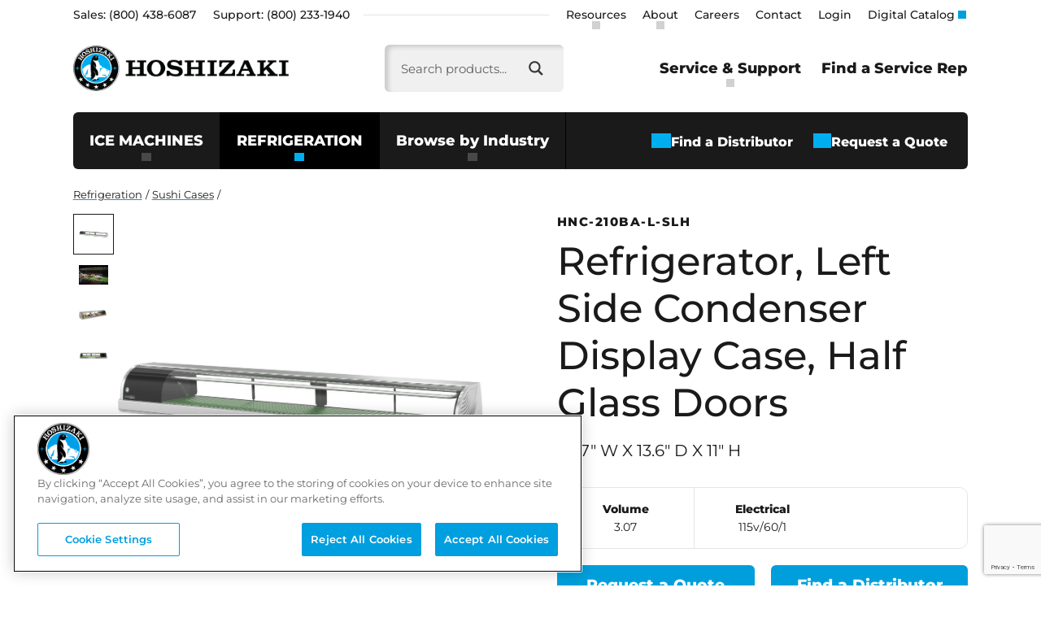

--- FILE ---
content_type: text/html; charset=UTF-8
request_url: https://www.hoshizakiamerica.com/product/hnc-210ba-l-slh/
body_size: 59032
content:
<!DOCTYPE html>
<html lang="en-US">
<head>
    <meta http-equiv="X-UA-Compatible" content="IE=EDGE"/>
    <meta charset="UTF-8"/>
    <meta name="viewport" content="width=device-width, initial-scale=1.0">
	    <link rel="profile" href="http://gmpg.org/xfn/11"/>
    <link rel="pingback" href=""/>

    
    
    

    

    <meta name='robots' content='index, follow, max-image-preview:large, max-snippet:-1, max-video-preview:-1' />
	<style></style>
	
<!-- Google Tag Manager for WordPress by gtm4wp.com -->
<script data-cfasync="false" data-pagespeed-no-defer>
	var gtm4wp_datalayer_name = "dataLayer";
	var dataLayer = dataLayer || [];
</script>
<!-- End Google Tag Manager for WordPress by gtm4wp.com -->
	<!-- This site is optimized with the Yoast SEO plugin v26.6 - https://yoast.com/wordpress/plugins/seo/ -->
	<title>HNC-210BA-L-SLH, Refrigerator, Left Side Condenser Display Case, Half Glass Doors | Hoshizaki America</title>
<link data-rocket-prefetch href="https://www.gstatic.com" rel="dns-prefetch">
<link data-rocket-prefetch href="https://www.googletagmanager.com" rel="dns-prefetch">
<link data-rocket-prefetch href="https://static.ctctcdn.com" rel="dns-prefetch">
<link data-rocket-prefetch href="https://cdn.jsdelivr.net" rel="dns-prefetch">
<link data-rocket-prefetch href="https://cdn01.basis.net" rel="dns-prefetch">
<style id="wpr-usedcss">@font-face{font-family:Montserrat;font-style:normal;font-weight:100 900;font-display:swap;src:url(https://www.hoshizakiamerica.com/wp-content/cache/fonts/1/google-fonts/fonts/s/montserrat/v30/JTUSjIg1_i6t8kCHKm459Wlhyw.woff2) format('woff2');unicode-range:U+0000-00FF,U+0131,U+0152-0153,U+02BB-02BC,U+02C6,U+02DA,U+02DC,U+0304,U+0308,U+0329,U+2000-206F,U+20AC,U+2122,U+2191,U+2193,U+2212,U+2215,U+FEFF,U+FFFD}img:is([sizes=auto i],[sizes^="auto," i]){contain-intrinsic-size:3000px 1500px}img.emoji{display:inline!important;border:none!important;box-shadow:none!important;height:1em!important;width:1em!important;margin:0 .07em!important;vertical-align:-.1em!important;background:0 0!important;padding:0!important}:where(.wp-block-button__link){border-radius:9999px;box-shadow:none;padding:calc(.667em + 2px) calc(1.333em + 2px);text-decoration:none}:root :where(.wp-block-button .wp-block-button__link.is-style-outline),:root :where(.wp-block-button.is-style-outline>.wp-block-button__link){border:2px solid;padding:.667em 1.333em}:root :where(.wp-block-button .wp-block-button__link.is-style-outline:not(.has-text-color)),:root :where(.wp-block-button.is-style-outline>.wp-block-button__link:not(.has-text-color)){color:currentColor}:root :where(.wp-block-button .wp-block-button__link.is-style-outline:not(.has-background)),:root :where(.wp-block-button.is-style-outline>.wp-block-button__link:not(.has-background)){background-color:initial;background-image:none}:where(.wp-block-calendar table:not(.has-background) th){background:#ddd}:where(.wp-block-columns){margin-bottom:1.75em}:where(.wp-block-columns.has-background){padding:1.25em 2.375em}:where(.wp-block-post-comments input[type=submit]){border:none}:where(.wp-block-cover-image:not(.has-text-color)),:where(.wp-block-cover:not(.has-text-color)){color:#fff}:where(.wp-block-cover-image.is-light:not(.has-text-color)),:where(.wp-block-cover.is-light:not(.has-text-color)){color:#000}:root :where(.wp-block-cover h1:not(.has-text-color)),:root :where(.wp-block-cover h2:not(.has-text-color)),:root :where(.wp-block-cover h3:not(.has-text-color)),:root :where(.wp-block-cover h4:not(.has-text-color)),:root :where(.wp-block-cover h5:not(.has-text-color)),:root :where(.wp-block-cover h6:not(.has-text-color)),:root :where(.wp-block-cover p:not(.has-text-color)){color:inherit}:where(.wp-block-file){margin-bottom:1.5em}:where(.wp-block-file__button){border-radius:2em;display:inline-block;padding:.5em 1em}:where(.wp-block-file__button):is(a):active,:where(.wp-block-file__button):is(a):focus,:where(.wp-block-file__button):is(a):hover,:where(.wp-block-file__button):is(a):visited{box-shadow:none;color:#fff;opacity:.85;text-decoration:none}:where(.wp-block-group.wp-block-group-is-layout-constrained){position:relative}:root :where(.wp-block-image.is-style-rounded img,.wp-block-image .is-style-rounded img){border-radius:9999px}:where(.wp-block-latest-comments:not([style*=line-height] .wp-block-latest-comments__comment)){line-height:1.1}:where(.wp-block-latest-comments:not([style*=line-height] .wp-block-latest-comments__comment-excerpt p)){line-height:1.8}:root :where(.wp-block-latest-posts.is-grid){padding:0}:root :where(.wp-block-latest-posts.wp-block-latest-posts__list){padding-left:0}ul{box-sizing:border-box}:root :where(.wp-block-list.has-background){padding:1.25em 2.375em}:where(.wp-block-navigation.has-background .wp-block-navigation-item a:not(.wp-element-button)),:where(.wp-block-navigation.has-background .wp-block-navigation-submenu a:not(.wp-element-button)){padding:.5em 1em}:where(.wp-block-navigation .wp-block-navigation__submenu-container .wp-block-navigation-item a:not(.wp-element-button)),:where(.wp-block-navigation .wp-block-navigation__submenu-container .wp-block-navigation-submenu a:not(.wp-element-button)),:where(.wp-block-navigation .wp-block-navigation__submenu-container .wp-block-navigation-submenu button.wp-block-navigation-item__content),:where(.wp-block-navigation .wp-block-navigation__submenu-container .wp-block-pages-list__item button.wp-block-navigation-item__content){padding:.5em 1em}:root :where(p.has-background){padding:1.25em 2.375em}:where(p.has-text-color:not(.has-link-color)) a{color:inherit}:where(.wp-block-post-comments-form) input:not([type=submit]),:where(.wp-block-post-comments-form) textarea{border:1px solid #949494;font-family:inherit;font-size:1em}:where(.wp-block-post-comments-form) input:where(:not([type=submit]):not([type=checkbox])),:where(.wp-block-post-comments-form) textarea{padding:calc(.667em + 2px)}:where(.wp-block-post-excerpt){box-sizing:border-box;margin-bottom:var(--wp--style--block-gap);margin-top:var(--wp--style--block-gap)}:where(.wp-block-preformatted.has-background){padding:1.25em 2.375em}:where(.wp-block-search__button){border:1px solid #ccc;padding:6px 10px}:where(.wp-block-search__input){font-family:inherit;font-size:inherit;font-style:inherit;font-weight:inherit;letter-spacing:inherit;line-height:inherit;text-transform:inherit}:where(.wp-block-search__button-inside .wp-block-search__inside-wrapper){border:1px solid #949494;box-sizing:border-box;padding:4px}:where(.wp-block-search__button-inside .wp-block-search__inside-wrapper) .wp-block-search__input{border:none;border-radius:0;padding:0 4px}:where(.wp-block-search__button-inside .wp-block-search__inside-wrapper) .wp-block-search__input:focus{outline:0}:where(.wp-block-search__button-inside .wp-block-search__inside-wrapper) :where(.wp-block-search__button){padding:4px 8px}:root :where(.wp-block-separator.is-style-dots){height:auto;line-height:1;text-align:center}:root :where(.wp-block-separator.is-style-dots):before{color:currentColor;content:"···";font-family:serif;font-size:1.5em;letter-spacing:2em;padding-left:2em}:root :where(.wp-block-site-logo.is-style-rounded){border-radius:9999px}:where(.wp-block-social-links:not(.is-style-logos-only)) .wp-social-link{background-color:#f0f0f0;color:#444}:where(.wp-block-social-links:not(.is-style-logos-only)) .wp-social-link-amazon{background-color:#f90;color:#fff}:where(.wp-block-social-links:not(.is-style-logos-only)) .wp-social-link-bandcamp{background-color:#1ea0c3;color:#fff}:where(.wp-block-social-links:not(.is-style-logos-only)) .wp-social-link-behance{background-color:#0757fe;color:#fff}:where(.wp-block-social-links:not(.is-style-logos-only)) .wp-social-link-bluesky{background-color:#0a7aff;color:#fff}:where(.wp-block-social-links:not(.is-style-logos-only)) .wp-social-link-codepen{background-color:#1e1f26;color:#fff}:where(.wp-block-social-links:not(.is-style-logos-only)) .wp-social-link-deviantart{background-color:#02e49b;color:#fff}:where(.wp-block-social-links:not(.is-style-logos-only)) .wp-social-link-discord{background-color:#5865f2;color:#fff}:where(.wp-block-social-links:not(.is-style-logos-only)) .wp-social-link-dribbble{background-color:#e94c89;color:#fff}:where(.wp-block-social-links:not(.is-style-logos-only)) .wp-social-link-dropbox{background-color:#4280ff;color:#fff}:where(.wp-block-social-links:not(.is-style-logos-only)) .wp-social-link-etsy{background-color:#f45800;color:#fff}:where(.wp-block-social-links:not(.is-style-logos-only)) .wp-social-link-facebook{background-color:#0866ff;color:#fff}:where(.wp-block-social-links:not(.is-style-logos-only)) .wp-social-link-fivehundredpx{background-color:#000;color:#fff}:where(.wp-block-social-links:not(.is-style-logos-only)) .wp-social-link-flickr{background-color:#0461dd;color:#fff}:where(.wp-block-social-links:not(.is-style-logos-only)) .wp-social-link-foursquare{background-color:#e65678;color:#fff}:where(.wp-block-social-links:not(.is-style-logos-only)) .wp-social-link-github{background-color:#24292d;color:#fff}:where(.wp-block-social-links:not(.is-style-logos-only)) .wp-social-link-goodreads{background-color:#eceadd;color:#382110}:where(.wp-block-social-links:not(.is-style-logos-only)) .wp-social-link-google{background-color:#ea4434;color:#fff}:where(.wp-block-social-links:not(.is-style-logos-only)) .wp-social-link-gravatar{background-color:#1d4fc4;color:#fff}:where(.wp-block-social-links:not(.is-style-logos-only)) .wp-social-link-instagram{background-color:#f00075;color:#fff}:where(.wp-block-social-links:not(.is-style-logos-only)) .wp-social-link-lastfm{background-color:#e21b24;color:#fff}:where(.wp-block-social-links:not(.is-style-logos-only)) .wp-social-link-linkedin{background-color:#0d66c2;color:#fff}:where(.wp-block-social-links:not(.is-style-logos-only)) .wp-social-link-mastodon{background-color:#3288d4;color:#fff}:where(.wp-block-social-links:not(.is-style-logos-only)) .wp-social-link-medium{background-color:#000;color:#fff}:where(.wp-block-social-links:not(.is-style-logos-only)) .wp-social-link-meetup{background-color:#f6405f;color:#fff}:where(.wp-block-social-links:not(.is-style-logos-only)) .wp-social-link-patreon{background-color:#000;color:#fff}:where(.wp-block-social-links:not(.is-style-logos-only)) .wp-social-link-pinterest{background-color:#e60122;color:#fff}:where(.wp-block-social-links:not(.is-style-logos-only)) .wp-social-link-pocket{background-color:#ef4155;color:#fff}:where(.wp-block-social-links:not(.is-style-logos-only)) .wp-social-link-reddit{background-color:#ff4500;color:#fff}:where(.wp-block-social-links:not(.is-style-logos-only)) .wp-social-link-skype{background-color:#0478d7;color:#fff}:where(.wp-block-social-links:not(.is-style-logos-only)) .wp-social-link-snapchat{background-color:#fefc00;color:#fff;stroke:#000}:where(.wp-block-social-links:not(.is-style-logos-only)) .wp-social-link-soundcloud{background-color:#ff5600;color:#fff}:where(.wp-block-social-links:not(.is-style-logos-only)) .wp-social-link-spotify{background-color:#1bd760;color:#fff}:where(.wp-block-social-links:not(.is-style-logos-only)) .wp-social-link-telegram{background-color:#2aabee;color:#fff}:where(.wp-block-social-links:not(.is-style-logos-only)) .wp-social-link-threads{background-color:#000;color:#fff}:where(.wp-block-social-links:not(.is-style-logos-only)) .wp-social-link-tiktok{background-color:#000;color:#fff}:where(.wp-block-social-links:not(.is-style-logos-only)) .wp-social-link-tumblr{background-color:#011835;color:#fff}:where(.wp-block-social-links:not(.is-style-logos-only)) .wp-social-link-twitch{background-color:#6440a4;color:#fff}:where(.wp-block-social-links:not(.is-style-logos-only)) .wp-social-link-twitter{background-color:#1da1f2;color:#fff}:where(.wp-block-social-links:not(.is-style-logos-only)) .wp-social-link-vimeo{background-color:#1eb7ea;color:#fff}:where(.wp-block-social-links:not(.is-style-logos-only)) .wp-social-link-vk{background-color:#4680c2;color:#fff}:where(.wp-block-social-links:not(.is-style-logos-only)) .wp-social-link-wordpress{background-color:#3499cd;color:#fff}:where(.wp-block-social-links:not(.is-style-logos-only)) .wp-social-link-whatsapp{background-color:#25d366;color:#fff}:where(.wp-block-social-links:not(.is-style-logos-only)) .wp-social-link-x{background-color:#000;color:#fff}:where(.wp-block-social-links:not(.is-style-logos-only)) .wp-social-link-yelp{background-color:#d32422;color:#fff}:where(.wp-block-social-links:not(.is-style-logos-only)) .wp-social-link-youtube{background-color:red;color:#fff}:where(.wp-block-social-links.is-style-logos-only) .wp-social-link{background:0 0}:where(.wp-block-social-links.is-style-logos-only) .wp-social-link svg{height:1.25em;width:1.25em}:where(.wp-block-social-links.is-style-logos-only) .wp-social-link-amazon{color:#f90}:where(.wp-block-social-links.is-style-logos-only) .wp-social-link-bandcamp{color:#1ea0c3}:where(.wp-block-social-links.is-style-logos-only) .wp-social-link-behance{color:#0757fe}:where(.wp-block-social-links.is-style-logos-only) .wp-social-link-bluesky{color:#0a7aff}:where(.wp-block-social-links.is-style-logos-only) .wp-social-link-codepen{color:#1e1f26}:where(.wp-block-social-links.is-style-logos-only) .wp-social-link-deviantart{color:#02e49b}:where(.wp-block-social-links.is-style-logos-only) .wp-social-link-discord{color:#5865f2}:where(.wp-block-social-links.is-style-logos-only) .wp-social-link-dribbble{color:#e94c89}:where(.wp-block-social-links.is-style-logos-only) .wp-social-link-dropbox{color:#4280ff}:where(.wp-block-social-links.is-style-logos-only) .wp-social-link-etsy{color:#f45800}:where(.wp-block-social-links.is-style-logos-only) .wp-social-link-facebook{color:#0866ff}:where(.wp-block-social-links.is-style-logos-only) .wp-social-link-fivehundredpx{color:#000}:where(.wp-block-social-links.is-style-logos-only) .wp-social-link-flickr{color:#0461dd}:where(.wp-block-social-links.is-style-logos-only) .wp-social-link-foursquare{color:#e65678}:where(.wp-block-social-links.is-style-logos-only) .wp-social-link-github{color:#24292d}:where(.wp-block-social-links.is-style-logos-only) .wp-social-link-goodreads{color:#382110}:where(.wp-block-social-links.is-style-logos-only) .wp-social-link-google{color:#ea4434}:where(.wp-block-social-links.is-style-logos-only) .wp-social-link-gravatar{color:#1d4fc4}:where(.wp-block-social-links.is-style-logos-only) .wp-social-link-instagram{color:#f00075}:where(.wp-block-social-links.is-style-logos-only) .wp-social-link-lastfm{color:#e21b24}:where(.wp-block-social-links.is-style-logos-only) .wp-social-link-linkedin{color:#0d66c2}:where(.wp-block-social-links.is-style-logos-only) .wp-social-link-mastodon{color:#3288d4}:where(.wp-block-social-links.is-style-logos-only) .wp-social-link-medium{color:#000}:where(.wp-block-social-links.is-style-logos-only) .wp-social-link-meetup{color:#f6405f}:where(.wp-block-social-links.is-style-logos-only) .wp-social-link-patreon{color:#000}:where(.wp-block-social-links.is-style-logos-only) .wp-social-link-pinterest{color:#e60122}:where(.wp-block-social-links.is-style-logos-only) .wp-social-link-pocket{color:#ef4155}:where(.wp-block-social-links.is-style-logos-only) .wp-social-link-reddit{color:#ff4500}:where(.wp-block-social-links.is-style-logos-only) .wp-social-link-skype{color:#0478d7}:where(.wp-block-social-links.is-style-logos-only) .wp-social-link-snapchat{color:#fff;stroke:#000}:where(.wp-block-social-links.is-style-logos-only) .wp-social-link-soundcloud{color:#ff5600}:where(.wp-block-social-links.is-style-logos-only) .wp-social-link-spotify{color:#1bd760}:where(.wp-block-social-links.is-style-logos-only) .wp-social-link-telegram{color:#2aabee}:where(.wp-block-social-links.is-style-logos-only) .wp-social-link-threads{color:#000}:where(.wp-block-social-links.is-style-logos-only) .wp-social-link-tiktok{color:#000}:where(.wp-block-social-links.is-style-logos-only) .wp-social-link-tumblr{color:#011835}:where(.wp-block-social-links.is-style-logos-only) .wp-social-link-twitch{color:#6440a4}:where(.wp-block-social-links.is-style-logos-only) .wp-social-link-twitter{color:#1da1f2}:where(.wp-block-social-links.is-style-logos-only) .wp-social-link-vimeo{color:#1eb7ea}:where(.wp-block-social-links.is-style-logos-only) .wp-social-link-vk{color:#4680c2}:where(.wp-block-social-links.is-style-logos-only) .wp-social-link-whatsapp{color:#25d366}:where(.wp-block-social-links.is-style-logos-only) .wp-social-link-wordpress{color:#3499cd}:where(.wp-block-social-links.is-style-logos-only) .wp-social-link-x{color:#000}:where(.wp-block-social-links.is-style-logos-only) .wp-social-link-yelp{color:#d32422}:where(.wp-block-social-links.is-style-logos-only) .wp-social-link-youtube{color:red}:root :where(.wp-block-social-links .wp-social-link a){padding:.25em}:root :where(.wp-block-social-links.is-style-logos-only .wp-social-link a){padding:0}:root :where(.wp-block-social-links.is-style-pill-shape .wp-social-link a){padding-left:.6666666667em;padding-right:.6666666667em}:root :where(.wp-block-tag-cloud.is-style-outline){display:flex;flex-wrap:wrap;gap:1ch}:root :where(.wp-block-tag-cloud.is-style-outline a){border:1px solid;font-size:unset!important;margin-right:0;padding:1ch 2ch;text-decoration:none!important}:root :where(.wp-block-table-of-contents){box-sizing:border-box}:where(.wp-block-term-description){box-sizing:border-box;margin-bottom:var(--wp--style--block-gap);margin-top:var(--wp--style--block-gap)}:where(pre.wp-block-verse){font-family:inherit}:root{--wp--preset--font-size--normal:16px;--wp--preset--font-size--huge:42px}html :where(.has-border-color){border-style:solid}html :where([style*=border-top-color]){border-top-style:solid}html :where([style*=border-right-color]){border-right-style:solid}html :where([style*=border-bottom-color]){border-bottom-style:solid}html :where([style*=border-left-color]){border-left-style:solid}html :where([style*=border-width]){border-style:solid}html :where([style*=border-top-width]){border-top-style:solid}html :where([style*=border-right-width]){border-right-style:solid}html :where([style*=border-bottom-width]){border-bottom-style:solid}html :where([style*=border-left-width]){border-left-style:solid}html :where(img[class*=wp-image-]){height:auto;max-width:100%}:where(figure){margin:0 0 1em}html :where(.is-position-sticky){--wp-admin--admin-bar--position-offset:var(--wp-admin--admin-bar--height,0px)}@media screen and (max-width:600px){html :where(.is-position-sticky){--wp-admin--admin-bar--position-offset:0px}}:root{--wp--preset--aspect-ratio--square:1;--wp--preset--aspect-ratio--4-3:4/3;--wp--preset--aspect-ratio--3-4:3/4;--wp--preset--aspect-ratio--3-2:3/2;--wp--preset--aspect-ratio--2-3:2/3;--wp--preset--aspect-ratio--16-9:16/9;--wp--preset--aspect-ratio--9-16:9/16;--wp--preset--color--black:#000000;--wp--preset--color--cyan-bluish-gray:#abb8c3;--wp--preset--color--white:#ffffff;--wp--preset--color--pale-pink:#f78da7;--wp--preset--color--vivid-red:#cf2e2e;--wp--preset--color--luminous-vivid-orange:#ff6900;--wp--preset--color--luminous-vivid-amber:#fcb900;--wp--preset--color--light-green-cyan:#7bdcb5;--wp--preset--color--vivid-green-cyan:#00d084;--wp--preset--color--pale-cyan-blue:#8ed1fc;--wp--preset--color--vivid-cyan-blue:#0693e3;--wp--preset--color--vivid-purple:#9b51e0;--wp--preset--gradient--vivid-cyan-blue-to-vivid-purple:linear-gradient(135deg,rgba(6, 147, 227, 1) 0%,rgb(155, 81, 224) 100%);--wp--preset--gradient--light-green-cyan-to-vivid-green-cyan:linear-gradient(135deg,rgb(122, 220, 180) 0%,rgb(0, 208, 130) 100%);--wp--preset--gradient--luminous-vivid-amber-to-luminous-vivid-orange:linear-gradient(135deg,rgba(252, 185, 0, 1) 0%,rgba(255, 105, 0, 1) 100%);--wp--preset--gradient--luminous-vivid-orange-to-vivid-red:linear-gradient(135deg,rgba(255, 105, 0, 1) 0%,rgb(207, 46, 46) 100%);--wp--preset--gradient--very-light-gray-to-cyan-bluish-gray:linear-gradient(135deg,rgb(238, 238, 238) 0%,rgb(169, 184, 195) 100%);--wp--preset--gradient--cool-to-warm-spectrum:linear-gradient(135deg,rgb(74, 234, 220) 0%,rgb(151, 120, 209) 20%,rgb(207, 42, 186) 40%,rgb(238, 44, 130) 60%,rgb(251, 105, 98) 80%,rgb(254, 248, 76) 100%);--wp--preset--gradient--blush-light-purple:linear-gradient(135deg,rgb(255, 206, 236) 0%,rgb(152, 150, 240) 100%);--wp--preset--gradient--blush-bordeaux:linear-gradient(135deg,rgb(254, 205, 165) 0%,rgb(254, 45, 45) 50%,rgb(107, 0, 62) 100%);--wp--preset--gradient--luminous-dusk:linear-gradient(135deg,rgb(255, 203, 112) 0%,rgb(199, 81, 192) 50%,rgb(65, 88, 208) 100%);--wp--preset--gradient--pale-ocean:linear-gradient(135deg,rgb(255, 245, 203) 0%,rgb(182, 227, 212) 50%,rgb(51, 167, 181) 100%);--wp--preset--gradient--electric-grass:linear-gradient(135deg,rgb(202, 248, 128) 0%,rgb(113, 206, 126) 100%);--wp--preset--gradient--midnight:linear-gradient(135deg,rgb(2, 3, 129) 0%,rgb(40, 116, 252) 100%);--wp--preset--font-size--small:13px;--wp--preset--font-size--medium:20px;--wp--preset--font-size--large:36px;--wp--preset--font-size--x-large:42px;--wp--preset--spacing--20:0.44rem;--wp--preset--spacing--30:0.67rem;--wp--preset--spacing--40:1rem;--wp--preset--spacing--50:1.5rem;--wp--preset--spacing--60:2.25rem;--wp--preset--spacing--70:3.38rem;--wp--preset--spacing--80:5.06rem;--wp--preset--shadow--natural:6px 6px 9px rgba(0, 0, 0, .2);--wp--preset--shadow--deep:12px 12px 50px rgba(0, 0, 0, .4);--wp--preset--shadow--sharp:6px 6px 0px rgba(0, 0, 0, .2);--wp--preset--shadow--outlined:6px 6px 0px -3px rgba(255, 255, 255, 1),6px 6px rgba(0, 0, 0, 1);--wp--preset--shadow--crisp:6px 6px 0px rgba(0, 0, 0, 1)}:where(.is-layout-flex){gap:.5em}:where(.is-layout-grid){gap:.5em}:where(.wp-block-post-template.is-layout-flex){gap:1.25em}:where(.wp-block-post-template.is-layout-grid){gap:1.25em}:where(.wp-block-columns.is-layout-flex){gap:2em}:where(.wp-block-columns.is-layout-grid){gap:2em}:root :where(.wp-block-pullquote){font-size:1.5em;line-height:1.6}.oms-banner{width:100%;background:#222;z-index:99999;position:relative;display:block;overflow:hidden;max-height:0;animation:1s ease-in 1s slideUp;animation-fill-mode:forwards}@keyframes slideUp{from{max-height:0}to{max-height:400px}}.oms-banner.closed{animation-fill-mode:backwards}.oms-banner-text{color:#fff;font-size:1rem;line-height:1;font-weight:400;padding:25px 30px;position:relative;text-align:left;display:flex;flex-direction:row-reverse;justify-content:space-between;align-items:center}@media (min-width:576px){.oms-banner-text{padding-left:50px;padding-right:50px}}@media (min-width:768px){.oms-banner-text{padding-left:75px;padding-right:75px}}@media (min-width:992px){.oms-banner-text{padding-left:7vw;padding-right:7vw}}@media (max-width:992px){.oms-banner-text{font-size:1rem;line-height:1.2;text-align:left}}.oms-banner-text a{color:#fff;font-weight:500;transition:all .3s ease;text-decoration:underline;text-decoration-color:#00AEEF;text-underline-offset:0.125rem}:is(.oms-banner-text a):active,:is(.oms-banner-text a):focus,:is(.oms-banner-text a):hover{color:#fff;text-underline-offset:0.25rem}.oms-banner-close{-webkit-box-shadow:none;-moz-box-shadow:none;box-shadow:none;background:0 0;border:none;color:#00aeef;cursor:pointer;position:relative;font-size:3.1rem;line-height:.6;text-decoration:none;margin:0 0 0 20px;padding:0}.oms-banner-close::after{content:"\d7";color:#00aeef}.oms-banner-close:hover{-webkit-box-shadow:none;-moz-box-shadow:none;box-shadow:none;background:0 0;border:none;color:#fff;text-decoration:none}.oms-banner-close:hover::after{color:#fff}#mega-menu-wrap-primary-menu,#mega-menu-wrap-primary-menu #mega-menu-primary-menu,#mega-menu-wrap-primary-menu #mega-menu-primary-menu a.mega-menu-link,#mega-menu-wrap-primary-menu #mega-menu-primary-menu li.mega-menu-column,#mega-menu-wrap-primary-menu #mega-menu-primary-menu li.mega-menu-item,#mega-menu-wrap-primary-menu #mega-menu-primary-menu li.mega-menu-row,#mega-menu-wrap-primary-menu #mega-menu-primary-menu ul.mega-sub-menu{transition:none;border-radius:0;box-shadow:none;background:0 0;border:0;bottom:auto;box-sizing:border-box;clip:auto;color:#000;display:block;float:none;font-family:inherit;font-size:inherit;height:auto;left:auto;line-height:1.7;list-style-type:none;margin:0;min-height:auto;max-height:none;min-width:auto;max-width:none;opacity:1;outline:0;overflow:visible;padding:0;position:relative;pointer-events:auto;right:auto;text-align:left;text-decoration:none;text-indent:0;text-transform:none;transform:none;top:auto;vertical-align:baseline;visibility:inherit;width:auto;word-wrap:break-word;white-space:normal;-webkit-tap-highlight-color:transparent}#mega-menu-wrap-primary-menu #mega-menu-primary-menu a.mega-menu-link:after,#mega-menu-wrap-primary-menu #mega-menu-primary-menu a.mega-menu-link:before,#mega-menu-wrap-primary-menu #mega-menu-primary-menu li.mega-menu-column:after,#mega-menu-wrap-primary-menu #mega-menu-primary-menu li.mega-menu-column:before,#mega-menu-wrap-primary-menu #mega-menu-primary-menu li.mega-menu-item:after,#mega-menu-wrap-primary-menu #mega-menu-primary-menu li.mega-menu-item:before,#mega-menu-wrap-primary-menu #mega-menu-primary-menu li.mega-menu-row:after,#mega-menu-wrap-primary-menu #mega-menu-primary-menu li.mega-menu-row:before,#mega-menu-wrap-primary-menu #mega-menu-primary-menu ul.mega-sub-menu:after,#mega-menu-wrap-primary-menu #mega-menu-primary-menu ul.mega-sub-menu:before,#mega-menu-wrap-primary-menu #mega-menu-primary-menu:after,#mega-menu-wrap-primary-menu #mega-menu-primary-menu:before,#mega-menu-wrap-primary-menu:after,#mega-menu-wrap-primary-menu:before{display:none}#mega-menu-wrap-primary-menu{border-radius:0}#mega-menu-wrap-primary-menu.mega-keyboard-navigation #mega-menu-primary-menu a:focus,#mega-menu-wrap-primary-menu.mega-keyboard-navigation #mega-menu-primary-menu form.mega-search-open:has(input[type=text]:focus),#mega-menu-wrap-primary-menu.mega-keyboard-navigation #mega-menu-primary-menu input:focus,#mega-menu-wrap-primary-menu.mega-keyboard-navigation #mega-menu-primary-menu li.mega-menu-item a.mega-menu-link:focus,#mega-menu-wrap-primary-menu.mega-keyboard-navigation #mega-menu-primary-menu span:focus,#mega-menu-wrap-primary-menu.mega-keyboard-navigation .mega-menu-toggle:focus,#mega-menu-wrap-primary-menu.mega-keyboard-navigation .mega-toggle-block .mega-search input[type=text]:focus,#mega-menu-wrap-primary-menu.mega-keyboard-navigation .mega-toggle-block a:focus,#mega-menu-wrap-primary-menu.mega-keyboard-navigation .mega-toggle-block button.mega-toggle-animated:focus,#mega-menu-wrap-primary-menu.mega-keyboard-navigation .mega-toggle-block:focus{outline-style:solid;outline-width:3px;outline-color:#109cde;outline-offset:-3px}#mega-menu-wrap-primary-menu.mega-keyboard-navigation .mega-toggle-block button.mega-toggle-animated:focus{outline-offset:2px}#mega-menu-wrap-primary-menu.mega-keyboard-navigation>li.mega-menu-item>a.mega-menu-link:focus{background:rgba(255,255,255,0);color:#fff;font-weight:inherit;text-decoration:none;border-color:#000}#mega-menu-wrap-primary-menu #mega-menu-primary-menu{text-align:right;padding:0}#mega-menu-wrap-primary-menu #mega-menu-primary-menu a.mega-menu-link{cursor:pointer;display:inline}#mega-menu-wrap-primary-menu #mega-menu-primary-menu a.mega-menu-link .mega-description-group{vertical-align:middle;display:inline-block;transition:none}#mega-menu-wrap-primary-menu #mega-menu-primary-menu a.mega-menu-link .mega-description-group .mega-menu-description,#mega-menu-wrap-primary-menu #mega-menu-primary-menu a.mega-menu-link .mega-description-group .mega-menu-title{transition:none;line-height:1.5;display:block}#mega-menu-wrap-primary-menu #mega-menu-primary-menu a.mega-menu-link .mega-description-group .mega-menu-description{font-style:italic;font-size:.8em;text-transform:none;font-weight:400}#mega-menu-wrap-primary-menu #mega-menu-primary-menu li.mega-menu-megamenu li.mega-menu-item.mega-icon-left.mega-has-description.mega-has-icon>a.mega-menu-link{display:flex;align-items:center}#mega-menu-wrap-primary-menu #mega-menu-primary-menu li.mega-menu-megamenu li.mega-menu-item.mega-icon-left.mega-has-description.mega-has-icon>a.mega-menu-link:before{flex:0 0 auto;align-self:flex-start}#mega-menu-wrap-primary-menu #mega-menu-primary-menu li.mega-menu-tabbed.mega-menu-megamenu>ul.mega-sub-menu>li.mega-menu-item.mega-icon-left.mega-has-description.mega-has-icon>a.mega-menu-link{display:block}#mega-menu-wrap-primary-menu #mega-menu-primary-menu>li.mega-animating>ul.mega-sub-menu{pointer-events:none}#mega-menu-wrap-primary-menu #mega-menu-primary-menu p{margin-bottom:10px}#mega-menu-wrap-primary-menu #mega-menu-primary-menu img,#mega-menu-wrap-primary-menu #mega-menu-primary-menu input{max-width:100%}#mega-menu-wrap-primary-menu #mega-menu-primary-menu li.mega-menu-item>ul.mega-sub-menu{display:block;visibility:hidden;opacity:1;pointer-events:auto}@media only screen and (max-width:0px){#mega-menu-wrap-primary-menu.mega-keyboard-navigation>li.mega-menu-item>a.mega-menu-link:focus{color:#333;background:#fff}#mega-menu-wrap-primary-menu #mega-menu-primary-menu li.mega-menu-item>ul.mega-sub-menu{display:none;visibility:visible;opacity:1}#mega-menu-wrap-primary-menu #mega-menu-primary-menu li.mega-menu-item.mega-toggle-on>ul.mega-sub-menu,#mega-menu-wrap-primary-menu #mega-menu-primary-menu li.mega-menu-megamenu.mega-menu-item.mega-toggle-on ul.mega-sub-menu{display:block}#mega-menu-wrap-primary-menu #mega-menu-primary-menu li.mega-hide-sub-menu-on-mobile>ul.mega-sub-menu,#mega-menu-wrap-primary-menu #mega-menu-primary-menu li.mega-menu-megamenu.mega-menu-item.mega-toggle-on li.mega-hide-sub-menu-on-mobile>ul.mega-sub-menu{display:none}}#mega-menu-wrap-primary-menu #mega-menu-primary-menu li.mega-menu-item.mega-menu-megamenu ul.mega-sub-menu li.mega-collapse-children>ul.mega-sub-menu{display:none}#mega-menu-wrap-primary-menu #mega-menu-primary-menu li.mega-menu-item.mega-menu-megamenu ul.mega-sub-menu li.mega-collapse-children.mega-toggle-on>ul.mega-sub-menu{display:block}#mega-menu-wrap-primary-menu #mega-menu-primary-menu li.mega-menu-item.mega-toggle-on>ul.mega-sub-menu,#mega-menu-wrap-primary-menu #mega-menu-primary-menu.mega-no-js li.mega-menu-item:focus>ul.mega-sub-menu,#mega-menu-wrap-primary-menu #mega-menu-primary-menu.mega-no-js li.mega-menu-item:hover>ul.mega-sub-menu{visibility:visible}#mega-menu-wrap-primary-menu #mega-menu-primary-menu li.mega-menu-item.mega-menu-megamenu ul.mega-sub-menu ul.mega-sub-menu{visibility:inherit;opacity:1;display:block}#mega-menu-wrap-primary-menu #mega-menu-primary-menu li.mega-menu-item a.mega-menu-link:before{display:inline-block;font:inherit;font-family:dashicons;position:static;margin:0 6px 0 0;vertical-align:top;-webkit-font-smoothing:antialiased;-moz-osx-font-smoothing:grayscale;color:inherit;background:0 0;height:auto;width:auto;top:auto}#mega-menu-wrap-primary-menu #mega-menu-primary-menu li.mega-align-bottom-left.mega-toggle-on>a.mega-menu-link{border-radius:0}#mega-menu-wrap-primary-menu #mega-menu-primary-menu>li.mega-menu-item{margin:0;display:inline-block;height:auto;vertical-align:middle}@media only screen and (min-width:1px){#mega-menu-wrap-primary-menu{background:rgba(255,255,255,0)}#mega-menu-wrap-primary-menu #mega-menu-primary-menu[data-effect=fade] li.mega-menu-item>ul.mega-sub-menu{opacity:0;transition:opacity .2s ease-in,visibility .2s ease-in}#mega-menu-wrap-primary-menu #mega-menu-primary-menu[data-effect=fade] li.mega-menu-item.mega-menu-megamenu.mega-toggle-on ul.mega-sub-menu,#mega-menu-wrap-primary-menu #mega-menu-primary-menu[data-effect=fade] li.mega-menu-item.mega-toggle-on>ul.mega-sub-menu,#mega-menu-wrap-primary-menu #mega-menu-primary-menu[data-effect=fade].mega-no-js li.mega-menu-item:focus>ul.mega-sub-menu,#mega-menu-wrap-primary-menu #mega-menu-primary-menu[data-effect=fade].mega-no-js li.mega-menu-item:hover>ul.mega-sub-menu{opacity:1}#mega-menu-wrap-primary-menu #mega-menu-primary-menu[data-effect=fade_up] li.mega-menu-item.mega-menu-flyout ul.mega-sub-menu,#mega-menu-wrap-primary-menu #mega-menu-primary-menu[data-effect=fade_up] li.mega-menu-item.mega-menu-megamenu>ul.mega-sub-menu{opacity:0;transform:translate(0,10px);transition:opacity .2s ease-in,transform .2s ease-in,visibility .2s ease-in}#mega-menu-wrap-primary-menu #mega-menu-primary-menu[data-effect=fade_up] li.mega-menu-item.mega-menu-megamenu.mega-toggle-on ul.mega-sub-menu,#mega-menu-wrap-primary-menu #mega-menu-primary-menu[data-effect=fade_up] li.mega-menu-item.mega-toggle-on>ul.mega-sub-menu,#mega-menu-wrap-primary-menu #mega-menu-primary-menu[data-effect=fade_up].mega-no-js li.mega-menu-item:focus>ul.mega-sub-menu,#mega-menu-wrap-primary-menu #mega-menu-primary-menu[data-effect=fade_up].mega-no-js li.mega-menu-item:hover>ul.mega-sub-menu{opacity:1;transform:translate(0,0)}#mega-menu-wrap-primary-menu #mega-menu-primary-menu>li.mega-menu-megamenu.mega-menu-item{position:static}#mega-menu-wrap-primary-menu #mega-menu-primary-menu>li.mega-menu-item>a.mega-menu-link:focus,#mega-menu-wrap-primary-menu #mega-menu-primary-menu>li.mega-menu-item>a.mega-menu-link:hover{background:rgba(255,255,255,0);color:#fff;font-weight:inherit;text-decoration:none;border-color:#000}#mega-menu-wrap-primary-menu #mega-menu-primary-menu li.mega-menu-megamenu>ul.mega-sub-menu>li.mega-menu-row>ul.mega-sub-menu>li.mega-menu-columns-3-of-12{width:25%}#mega-menu-wrap-primary-menu #mega-menu-primary-menu li.mega-menu-megamenu>ul.mega-sub-menu>li.mega-menu-row>ul.mega-sub-menu>li.mega-menu-columns-9-of-12{width:75%}}#mega-menu-wrap-primary-menu #mega-menu-primary-menu>li.mega-menu-item.mega-toggle-on>a.mega-menu-link{background:rgba(255,255,255,0);color:#fff;font-weight:inherit;text-decoration:none;border-color:#000}@media only screen and (max-width:0px){#mega-menu-wrap-primary-menu #mega-menu-primary-menu>li.mega-menu-item.mega-toggle-on>a.mega-menu-link{color:#333;background:#fff}}#mega-menu-wrap-primary-menu #mega-menu-primary-menu>li.mega-menu-item.mega-current-menu-ancestor>a.mega-menu-link{background:rgba(255,255,255,0);color:#fff;font-weight:inherit;text-decoration:none;border-color:#000}#mega-menu-wrap-primary-menu #mega-menu-primary-menu>li.mega-menu-item>a.mega-menu-link{line-height:40px;height:40px;padding:0 20px;vertical-align:baseline;width:auto;display:block;color:#fff;text-transform:none;text-decoration:none;text-align:left;background:rgba(0,0,0,0);border:0;border-radius:0;font-family:inherit;font-size:14px;font-weight:inherit;outline:0}#mega-menu-wrap-primary-menu #mega-menu-primary-menu li.mega-menu-megamenu>ul.mega-sub-menu>li.mega-menu-row{width:100%;float:left}#mega-menu-wrap-primary-menu #mega-menu-primary-menu li.mega-menu-megamenu>ul.mega-sub-menu>li.mega-menu-row .mega-menu-column{float:left;min-height:1px}@media only screen and (max-width:0px){#mega-menu-wrap-primary-menu #mega-menu-primary-menu>li.mega-menu-item.mega-current-menu-ancestor>a.mega-menu-link{color:#333;background:#fff}#mega-menu-wrap-primary-menu #mega-menu-primary-menu>li.mega-menu-item{display:list-item;margin:0;clear:both;border:0}#mega-menu-wrap-primary-menu #mega-menu-primary-menu>li.mega-menu-item>a.mega-menu-link{border-radius:0;border:0;margin:0;line-height:60px;height:60px;padding:0 10px;background:0 0;text-align:left;color:#000;font-size:14px}#mega-menu-wrap-primary-menu #mega-menu-primary-menu li.mega-menu-megamenu>ul.mega-sub-menu>li.mega-menu-row>ul.mega-sub-menu>li.mega-menu-column{width:100%;clear:both}}#mega-menu-wrap-primary-menu #mega-menu-primary-menu li.mega-menu-megamenu>ul.mega-sub-menu>li.mega-menu-row .mega-menu-column>ul.mega-sub-menu>li.mega-menu-item{padding:15px;width:100%}#mega-menu-wrap-primary-menu #mega-menu-primary-menu>li.mega-menu-megamenu>ul.mega-sub-menu{z-index:999;border-radius:0;background:#f1f1f1;border:0;padding:0;position:absolute;width:100%;max-width:none;left:0}@media only screen and (min-width:1px){#mega-menu-wrap-primary-menu #mega-menu-primary-menu>li.mega-menu-megamenu>ul.mega-sub-menu li.mega-menu-columns-3-of-12{width:25%}#mega-menu-wrap-primary-menu #mega-menu-primary-menu>li.mega-menu-megamenu>ul.mega-sub-menu li.mega-menu-columns-9-of-12{width:75%}#mega-menu-wrap-primary-menu #mega-menu-primary-menu>li.mega-menu-flyout ul.mega-sub-menu li.mega-menu-item ul.mega-sub-menu{position:absolute;left:100%;top:0}}#mega-menu-wrap-primary-menu #mega-menu-primary-menu>li.mega-menu-megamenu>ul.mega-sub-menu .mega-description-group .mega-menu-description{margin:5px 0}#mega-menu-wrap-primary-menu #mega-menu-primary-menu>li.mega-menu-megamenu>ul.mega-sub-menu>li.mega-menu-item ul.mega-sub-menu{clear:both}#mega-menu-wrap-primary-menu #mega-menu-primary-menu>li.mega-menu-megamenu>ul.mega-sub-menu>li.mega-menu-item ul.mega-sub-menu li.mega-menu-item ul.mega-sub-menu{margin-left:10px}#mega-menu-wrap-primary-menu #mega-menu-primary-menu>li.mega-menu-megamenu>ul.mega-sub-menu li.mega-menu-column>ul.mega-sub-menu ul.mega-sub-menu ul.mega-sub-menu{margin-left:10px}#mega-menu-wrap-primary-menu #mega-menu-primary-menu>li.mega-menu-megamenu>ul.mega-sub-menu li.mega-menu-column>ul.mega-sub-menu>li.mega-menu-item{color:#000;font-family:inherit;font-size:inherit;display:block;float:left;clear:none;padding:15px;vertical-align:top}#mega-menu-wrap-primary-menu #mega-menu-primary-menu>li.mega-menu-megamenu>ul.mega-sub-menu li.mega-menu-column>ul.mega-sub-menu>li.mega-menu-item.mega-menu-clear{clear:left}#mega-menu-wrap-primary-menu #mega-menu-primary-menu>li.mega-menu-megamenu>ul.mega-sub-menu li.mega-menu-column>ul.mega-sub-menu>li.mega-menu-item>a.mega-menu-link{color:#000;font-family:inherit;font-size:16px;text-transform:none;text-decoration:none;font-weight:700;text-align:left;margin:0;padding:0;vertical-align:top;display:block;border:0}#mega-menu-wrap-primary-menu #mega-menu-primary-menu>li.mega-menu-megamenu>ul.mega-sub-menu li.mega-menu-column>ul.mega-sub-menu>li.mega-menu-item>a.mega-menu-link:hover{border-color:transparent}#mega-menu-wrap-primary-menu #mega-menu-primary-menu>li.mega-menu-megamenu>ul.mega-sub-menu li.mega-menu-column>ul.mega-sub-menu>li.mega-menu-item>a.mega-menu-link:focus,#mega-menu-wrap-primary-menu #mega-menu-primary-menu>li.mega-menu-megamenu>ul.mega-sub-menu li.mega-menu-column>ul.mega-sub-menu>li.mega-menu-item>a.mega-menu-link:hover{color:#ee643f;font-weight:700;text-decoration:none;background:rgba(0,0,0,0)}#mega-menu-wrap-primary-menu #mega-menu-primary-menu>li.mega-menu-megamenu>ul.mega-sub-menu li.mega-menu-column>ul.mega-sub-menu>li.mega-menu-item li.mega-menu-item>a.mega-menu-link{color:#000;font-family:inherit;font-size:14px;text-transform:none;text-decoration:none;font-weight:300;text-align:left;margin:0;padding:0;vertical-align:top;display:block;border:0}#mega-menu-wrap-primary-menu #mega-menu-primary-menu>li.mega-menu-megamenu>ul.mega-sub-menu li.mega-menu-column>ul.mega-sub-menu>li.mega-menu-item li.mega-menu-item>a.mega-menu-link:hover{border-color:transparent}#mega-menu-wrap-primary-menu #mega-menu-primary-menu>li.mega-menu-megamenu>ul.mega-sub-menu li.mega-menu-column>ul.mega-sub-menu>li.mega-menu-item li.mega-menu-item.mega-icon-left.mega-has-description.mega-has-icon>a.mega-menu-link{display:flex}#mega-menu-wrap-primary-menu #mega-menu-primary-menu>li.mega-menu-megamenu>ul.mega-sub-menu li.mega-menu-column>ul.mega-sub-menu>li.mega-menu-item li.mega-menu-item>a.mega-menu-link:focus,#mega-menu-wrap-primary-menu #mega-menu-primary-menu>li.mega-menu-megamenu>ul.mega-sub-menu li.mega-menu-column>ul.mega-sub-menu>li.mega-menu-item li.mega-menu-item>a.mega-menu-link:hover{color:#ee643f;font-weight:300;text-decoration:none;background:rgba(0,0,0,0)}@media only screen and (max-width:0px){#mega-menu-wrap-primary-menu #mega-menu-primary-menu>li.mega-menu-megamenu>ul.mega-sub-menu{float:left;position:static;width:100%}#mega-menu-wrap-primary-menu #mega-menu-primary-menu>li.mega-menu-megamenu>ul.mega-sub-menu{border:0;padding:10px;border-radius:0}#mega-menu-wrap-primary-menu #mega-menu-primary-menu>li.mega-menu-megamenu>ul.mega-sub-menu>li.mega-menu-item{width:100%;clear:both}}#mega-menu-wrap-primary-menu #mega-menu-primary-menu>li.mega-menu-flyout ul.mega-sub-menu{z-index:999;position:absolute;width:250px;max-width:none;padding:0;border:0;background:#f1f1f1;border-radius:0}@media only screen and (max-width:0px){#mega-menu-wrap-primary-menu #mega-menu-primary-menu>li.mega-menu-flyout ul.mega-sub-menu{float:left;position:static;width:100%;padding:0;border:0;border-radius:0}#mega-menu-wrap-primary-menu #mega-menu-primary-menu>li.mega-menu-flyout ul.mega-sub-menu li.mega-menu-item{clear:both}#mega-menu-wrap-primary-menu #mega-menu-primary-menu>li.mega-menu-flyout ul.mega-sub-menu li.mega-menu-item:first-child>a.mega-menu-link{border-top-left-radius:0;border-top-right-radius:0}}#mega-menu-wrap-primary-menu #mega-menu-primary-menu>li.mega-menu-flyout ul.mega-sub-menu li.mega-menu-item a.mega-menu-link{display:block;background:#f1f1f1;color:#666;font-family:inherit;font-size:14px;font-weight:400;padding:0 10px;line-height:35px;text-decoration:none;text-transform:none;vertical-align:baseline}#mega-menu-wrap-primary-menu #mega-menu-primary-menu>li.mega-menu-flyout ul.mega-sub-menu li.mega-menu-item:first-child>a.mega-menu-link{border-top-left-radius:0;border-top-right-radius:0}#mega-menu-wrap-primary-menu #mega-menu-primary-menu>li.mega-menu-flyout ul.mega-sub-menu li.mega-menu-item:last-child>a.mega-menu-link{border-bottom-right-radius:0;border-bottom-left-radius:0}#mega-menu-wrap-primary-menu #mega-menu-primary-menu>li.mega-menu-flyout ul.mega-sub-menu li.mega-menu-item a.mega-menu-link:focus,#mega-menu-wrap-primary-menu #mega-menu-primary-menu>li.mega-menu-flyout ul.mega-sub-menu li.mega-menu-item a.mega-menu-link:hover{background:#ddd;font-weight:400;text-decoration:none;color:#666}#mega-menu-wrap-primary-menu #mega-menu-primary-menu li.mega-menu-item-has-children>a.mega-menu-link>span.mega-indicator{display:inline-block;width:auto;background:0 0;position:relative;pointer-events:auto;left:auto;min-width:auto;font-size:inherit;padding:0;margin:0 0 0 6px;height:auto;line-height:inherit;color:inherit}#mega-menu-wrap-primary-menu #mega-menu-primary-menu li.mega-menu-item-has-children>a.mega-menu-link>span.mega-indicator:after{content:"";font-family:dashicons;font-weight:400;display:inline-block;margin:0;vertical-align:top;-webkit-font-smoothing:antialiased;-moz-osx-font-smoothing:grayscale;transform:rotate(0);color:inherit;position:relative;background:0 0;height:auto;width:auto;right:auto;line-height:inherit}#mega-menu-wrap-primary-menu #mega-menu-primary-menu li.mega-menu-item-has-children li.mega-menu-item-has-children>a.mega-menu-link>span.mega-indicator{float:right;margin-left:auto}#mega-menu-wrap-primary-menu #mega-menu-primary-menu li.mega-menu-item-has-children.mega-collapse-children.mega-toggle-on>a.mega-menu-link>span.mega-indicator:after{content:""}#mega-menu-wrap-primary-menu #mega-menu-primary-menu li.mega-menu-megamenu:not(.mega-menu-tabbed) li.mega-menu-item-has-children:not(.mega-collapse-children)>a.mega-menu-link>span.mega-indicator{display:none}@media only screen and (max-width:0px){#mega-menu-wrap-primary-menu #mega-menu-primary-menu>li.mega-menu-flyout ul.mega-sub-menu li.mega-menu-item:last-child>a.mega-menu-link{border-bottom-right-radius:0;border-bottom-left-radius:0}#mega-menu-wrap-primary-menu #mega-menu-primary-menu>li.mega-menu-flyout ul.mega-sub-menu li.mega-menu-item ul.mega-sub-menu a.mega-menu-link{padding-left:20px}#mega-menu-wrap-primary-menu #mega-menu-primary-menu>li.mega-menu-flyout ul.mega-sub-menu li.mega-menu-item ul.mega-sub-menu ul.mega-sub-menu a.mega-menu-link{padding-left:30px}#mega-menu-wrap-primary-menu #mega-menu-primary-menu li.mega-menu-item-has-children>a.mega-menu-link>span.mega-indicator{float:right}#mega-menu-wrap-primary-menu #mega-menu-primary-menu li.mega-menu-item-has-children.mega-toggle-on>a.mega-menu-link>span.mega-indicator:after{content:""}#mega-menu-wrap-primary-menu #mega-menu-primary-menu li.mega-menu-item-has-children.mega-hide-sub-menu-on-mobile>a.mega-menu-link>span.mega-indicator{display:none}#mega-menu-wrap-primary-menu:after{content:"";display:table;clear:both}}#mega-menu-wrap-primary-menu .mega-menu-toggle{display:none;z-index:1;cursor:pointer;background:#fff;border-radius:0;line-height:40px;height:40px;text-align:left;user-select:none;-webkit-tap-highlight-color:transparent;outline:0;white-space:nowrap}#mega-menu-wrap-primary-menu .mega-menu-toggle img{max-width:100%;padding:0}#mega-menu-wrap-primary-menu .mega-menu-toggle .mega-toggle-blocks-center,#mega-menu-wrap-primary-menu .mega-menu-toggle .mega-toggle-blocks-left,#mega-menu-wrap-primary-menu .mega-menu-toggle .mega-toggle-blocks-right{display:-webkit-box;display:-ms-flexbox;display:-webkit-flex;display:flex;-ms-flex-preferred-size:33.33%;-webkit-flex-basis:33.33%;flex-basis:33.33%}#mega-menu-wrap-primary-menu .mega-menu-toggle .mega-toggle-blocks-left{-webkit-box-flex:1;-ms-flex:1;-webkit-flex:1;flex:1;-webkit-box-pack:start;-ms-flex-pack:start;-webkit-justify-content:flex-start;justify-content:flex-start}#mega-menu-wrap-primary-menu .mega-menu-toggle .mega-toggle-blocks-left .mega-toggle-block{margin-left:6px}#mega-menu-wrap-primary-menu .mega-menu-toggle .mega-toggle-blocks-left .mega-toggle-block:only-child{margin-right:6px}#mega-menu-wrap-primary-menu .mega-menu-toggle .mega-toggle-blocks-center{-webkit-box-pack:center;-ms-flex-pack:center;-webkit-justify-content:center;justify-content:center}#mega-menu-wrap-primary-menu .mega-menu-toggle .mega-toggle-blocks-center .mega-toggle-block{margin-left:3px;margin-right:3px}#mega-menu-wrap-primary-menu .mega-menu-toggle .mega-toggle-blocks-right{-webkit-box-flex:1;-ms-flex:1;-webkit-flex:1;flex:1;-webkit-box-pack:end;-ms-flex-pack:end;-webkit-justify-content:flex-end;justify-content:flex-end}#mega-menu-wrap-primary-menu .mega-menu-toggle .mega-toggle-blocks-right .mega-toggle-block{margin-right:6px}#mega-menu-wrap-primary-menu .mega-menu-toggle .mega-toggle-blocks-right .mega-toggle-block:only-child{margin-left:6px}#mega-menu-wrap-primary-menu .mega-menu-toggle .mega-toggle-block{display:-webkit-box;display:-ms-flexbox;display:-webkit-flex;display:flex;height:100%;outline:0;-webkit-align-self:center;-ms-flex-item-align:center;align-self:center;-ms-flex-negative:0;-webkit-flex-shrink:0;flex-shrink:0}@media only screen and (max-width:0px){#mega-menu-wrap-primary-menu .mega-menu-toggle{display:-webkit-box;display:-ms-flexbox;display:-webkit-flex;display:flex}#mega-menu-wrap-primary-menu .mega-menu-toggle+#mega-menu-primary-menu{background:#fff;padding:20px 20px 20px 10px;display:none;position:absolute;width:100%;z-index:9999999}#mega-menu-wrap-primary-menu .mega-menu-toggle.mega-menu-open+#mega-menu-primary-menu{display:block}}#mega-menu-wrap-primary-menu .mega-menu-toggle .mega-toggle-block-0{cursor:pointer}#mega-menu-wrap-primary-menu .mega-menu-toggle .mega-toggle-block-0 .mega-toggle-animated{padding:0;display:-webkit-box;display:-ms-flexbox;display:-webkit-flex;display:flex;cursor:pointer;transition-property:opacity,filter;transition-duration:.15s;transition-timing-function:linear;font:inherit;color:inherit;text-transform:none;background-color:transparent;border:0;margin:0;overflow:visible;transform:scale(.8);align-self:center;outline:0;background:0 0}#mega-menu-wrap-primary-menu .mega-menu-toggle .mega-toggle-block-0 .mega-toggle-animated-box{width:40px;height:24px;display:inline-block;position:relative;outline:0}#mega-menu-wrap-primary-menu .mega-menu-toggle .mega-toggle-block-0 .mega-toggle-animated-inner{display:block;top:50%;margin-top:-2px}#mega-menu-wrap-primary-menu .mega-menu-toggle .mega-toggle-block-0 .mega-toggle-animated-inner,#mega-menu-wrap-primary-menu .mega-menu-toggle .mega-toggle-block-0 .mega-toggle-animated-inner::after,#mega-menu-wrap-primary-menu .mega-menu-toggle .mega-toggle-block-0 .mega-toggle-animated-inner::before{width:40px;height:4px;background-color:#ddd;border-radius:4px;position:absolute;transition-property:transform;transition-duration:.15s;transition-timing-function:ease}#mega-menu-wrap-primary-menu .mega-menu-toggle .mega-toggle-block-0 .mega-toggle-animated-inner::after,#mega-menu-wrap-primary-menu .mega-menu-toggle .mega-toggle-block-0 .mega-toggle-animated-inner::before{content:"";display:block}#mega-menu-wrap-primary-menu .mega-menu-toggle .mega-toggle-block-0 .mega-toggle-animated-inner::before{top:-10px}#mega-menu-wrap-primary-menu .mega-menu-toggle .mega-toggle-block-0 .mega-toggle-animated-inner::after{bottom:-10px}#mega-menu-wrap-primary-menu .mega-menu-toggle .mega-toggle-block-0 .mega-toggle-animated-slider .mega-toggle-animated-inner{top:2px}#mega-menu-wrap-primary-menu .mega-menu-toggle .mega-toggle-block-0 .mega-toggle-animated-slider .mega-toggle-animated-inner::before{top:10px;transition-property:transform,opacity;transition-timing-function:ease;transition-duration:.15s}#mega-menu-wrap-primary-menu .mega-menu-toggle .mega-toggle-block-0 .mega-toggle-animated-slider .mega-toggle-animated-inner::after{top:20px}#mega-menu-wrap-primary-menu .mega-menu-toggle.mega-menu-open .mega-toggle-block-0 .mega-toggle-animated-slider .mega-toggle-animated-inner{transform:translate3d(0,10px,0) rotate(45deg)}#mega-menu-wrap-primary-menu .mega-menu-toggle.mega-menu-open .mega-toggle-block-0 .mega-toggle-animated-slider .mega-toggle-animated-inner::before{transform:rotate(-45deg) translate3d(-5.71429px,-6px,0);opacity:0}#mega-menu-wrap-primary-menu .mega-menu-toggle.mega-menu-open .mega-toggle-block-0 .mega-toggle-animated-slider .mega-toggle-animated-inner::after{transform:translate3d(0,-20px,0) rotate(-90deg)}#mega-menu-wrap-primary-menu.mega-sticky{position:fixed;top:0;left:0;right:0;z-index:99998;opacity:1;max-width:100%;width:100%;margin:0 auto;background:0 0}#mega-menu-wrap-primary-menu.mega-sticky #mega-menu-primary-menu{background:rgba(255,255,255,0)}#mega-menu-wrap-primary-menu.mega-stuck{transition:transform .25s ease-in-out}#mega-menu-wrap-primary-menu.mega-stuck.mega-hide{transform:translateY(-100%)}#mega-menu-wrap-primary-menu #mega-menu-primary-menu.mega-menu-vertical{flex-direction:column}#mega-menu-wrap-primary-menu #mega-menu-primary-menu.mega-menu-vertical>li.mega-menu-item{display:list-item;margin:0;clear:both;width:100%;margin:0}#mega-menu-wrap-primary-menu #mega-menu-primary-menu.mega-menu-vertical>li.mega-menu-item>a.mega-menu-link{height:auto}#mega-menu-wrap-primary-menu #mega-menu-primary-menu.mega-menu-vertical>li.mega-menu-flyout.mega-menu-item,#mega-menu-wrap-primary-menu #mega-menu-primary-menu.mega-menu-vertical>li.mega-menu-megamenu.mega-menu-item{position:relative}#mega-menu-wrap-primary-menu #mega-menu-primary-menu.mega-menu-vertical li.mega-menu-megamenu.mega-align-bottom-left>ul.mega-sub-menu{top:0;left:auto;right:100%}#mega-menu-wrap-primary-menu #mega-menu-primary-menu.mega-menu-vertical li.mega-menu-flyout.mega-align-bottom-left li.mega-menu-item ul.mega-sub-menu li.mega-menu-item>ul.mega-sub-menu,#mega-menu-wrap-primary-menu #mega-menu-primary-menu.mega-menu-vertical li.mega-menu-flyout.mega-align-bottom-left li.mega-menu-item>ul.mega-sub-menu,#mega-menu-wrap-primary-menu #mega-menu-primary-menu.mega-menu-vertical li.mega-menu-flyout.mega-align-bottom-left>ul.mega-sub-menu{top:0;left:auto;right:100%}#mega-menu-wrap-primary-menu #mega-menu-primary-menu.mega-menu-accordion{flex-direction:column}#mega-menu-wrap-primary-menu #mega-menu-primary-menu.mega-menu-accordion>li.mega-menu-item{display:list-item;margin:0;clear:both;width:100%;margin:0}#mega-menu-wrap-primary-menu #mega-menu-primary-menu.mega-menu-accordion>li.mega-menu-item>a.mega-menu-link{height:auto}@media only screen and (min-width:1px){#mega-menu-wrap-primary-menu #mega-menu-primary-menu li.mega-menu-flyout li.mega-menu-item a.mega-menu-link>span.mega-indicator:after{content:""}#mega-menu-wrap-primary-menu #mega-menu-primary-menu li.mega-hide-on-desktop,#mega-menu-wrap-primary-menu #mega-menu-primary-menu>li.mega-menu-megamenu>ul.mega-sub-menu li.mega-menu-column>ul.mega-sub-menu>li.mega-menu-item.mega-hide-on-desktop,#mega-menu-wrap-primary-menu #mega-menu-primary-menu>li.mega-menu-megamenu>ul.mega-sub-menu>li.mega-hide-on-desktop{display:none}#mega-menu-wrap-primary-menu #mega-menu-primary-menu.mega-menu-vertical>li.mega-menu-item.mega-hide-on-desktop{display:none}#mega-menu-wrap-primary-menu #mega-menu-primary-menu.mega-menu-vertical>li.mega-menu-megamenu>ul.mega-sub-menu{width:600px}#mega-menu-wrap-primary-menu #mega-menu-primary-menu.mega-menu-vertical li.mega-align-bottom-left.mega-menu-flyout li.mega-menu-item-has-children>a.mega-menu-link,#mega-menu-wrap-primary-menu #mega-menu-primary-menu.mega-menu-vertical li.mega-align-bottom-left.mega-menu-item-has-children>a.mega-menu-link{text-align:right}#mega-menu-wrap-primary-menu #mega-menu-primary-menu.mega-menu-vertical li.mega-align-bottom-left.mega-menu-flyout li.mega-menu-item-has-children>a.mega-menu-link>span.mega-indicator,#mega-menu-wrap-primary-menu #mega-menu-primary-menu.mega-menu-vertical li.mega-align-bottom-left.mega-menu-item-has-children>a.mega-menu-link>span.mega-indicator{float:left;margin-left:auto}#mega-menu-wrap-primary-menu #mega-menu-primary-menu.mega-menu-vertical li.mega-align-bottom-left.mega-menu-flyout li.mega-menu-item-has-children>a.mega-menu-link>span.mega-indicator:after,#mega-menu-wrap-primary-menu #mega-menu-primary-menu.mega-menu-vertical li.mega-align-bottom-left.mega-menu-item-has-children>a.mega-menu-link>span.mega-indicator:after{content:"";margin:0}#mega-menu-wrap-primary-menu #mega-menu-primary-menu.mega-menu-vertical li.mega-align-bottom-left.mega-menu-flyout li.mega-menu-item-has-children.mega-icon-left>a.mega-menu-link:before,#mega-menu-wrap-primary-menu #mega-menu-primary-menu.mega-menu-vertical li.mega-align-bottom-left.mega-menu-item-has-children.mega-icon-left>a.mega-menu-link:before{float:right;margin:0 0 0 6px}#mega-menu-wrap-primary-menu #mega-menu-primary-menu.mega-menu-accordion>li.mega-menu-item.mega-hide-on-desktop{display:none}#mega-menu-wrap-primary-menu #mega-menu-primary-menu.mega-menu-accordion li.mega-menu-item-has-children>a.mega-menu-link>span.mega-indicator{float:right;margin-left:auto}}#mega-menu-wrap-primary-menu #mega-menu-primary-menu.mega-menu-accordion>li.mega-menu-megamenu>ul.mega-sub-menu{position:static;width:100%!important}#mega-menu-wrap-primary-menu #mega-menu-primary-menu.mega-menu-accordion>li.mega-menu-flyout>ul.mega-sub-menu{position:static;width:100%!important;padding:0}#mega-menu-wrap-primary-menu #mega-menu-primary-menu.mega-menu-accordion>li.mega-menu-flyout>ul.mega-sub-menu li.mega-menu-item ul.mega-sub-menu{position:static;left:0;width:100%;border:0;box-shadow:none}#mega-menu-wrap-primary-menu #mega-menu-primary-menu.mega-menu-accordion>li.mega-menu-flyout>ul.mega-sub-menu li.mega-menu-item ul.mega-sub-menu a.mega-menu-link{padding-left:20px}#mega-menu-wrap-primary-menu #mega-menu-primary-menu.mega-menu-accordion>li.mega-menu-flyout>ul.mega-sub-menu li.mega-menu-item ul.mega-sub-menu li.mega-menu-item ul.mega-sub-menu a.mega-menu-link{padding-left:30px}#mega-menu-wrap-primary-menu #mega-menu-primary-menu.mega-menu-accordion>li.mega-menu-flyout>ul.mega-sub-menu li.mega-menu-item ul.mega-sub-menu li.mega-menu-item ul.mega-sub-menu li.mega-menu-item ul.mega-sub-menu a.mega-menu-link{padding-left:40px}#mega-menu-wrap-primary-menu #mega-menu-primary-menu.mega-menu-accordion li.mega-menu-item>ul.mega-sub-menu{display:none;visibility:visible;opacity:1}#mega-menu-wrap-primary-menu #mega-menu-primary-menu.mega-menu-accordion li.mega-menu-item.mega-menu-megamenu.mega-toggle-on ul.mega-sub-menu,#mega-menu-wrap-primary-menu #mega-menu-primary-menu.mega-menu-accordion li.mega-menu-item.mega-toggle-on>ul.mega-sub-menu{display:block}#mega-menu-wrap-primary-menu #mega-menu-primary-menu.mega-menu-accordion li.mega-menu-item li.mega-menu-item-has-children>a.mega-menu-link>span.mega-indicator:after{content:""}#mega-menu-wrap-primary-menu #mega-menu-primary-menu.mega-menu-accordion li.mega-menu-item li.mega-menu-item-has-children.mega-toggle-on>a.mega-menu-link>span.mega-indicator:after,#mega-menu-wrap-primary-menu #mega-menu-primary-menu.mega-menu-accordion li.mega-menu-item-has-children.mega-toggle-on>a.mega-menu-link>span.mega-indicator:after{content:""}#mega-menu-wrap-primary-menu #mega-menu-primary-menu>li.mega-menu-tabbed>ul.mega-sub-menu{padding:0;flex-direction:column}#mega-menu-wrap-primary-menu #mega-menu-primary-menu>li.mega-menu-tabbed>ul.mega-sub-menu>li.mega-menu-item{width:100%;padding:0;position:static}#mega-menu-wrap-primary-menu #mega-menu-primary-menu>li.mega-menu-tabbed>ul.mega-sub-menu>li.mega-menu-item>a.mega-menu-link{display:flex;width:20%;background:#f1f1f1;color:#fff;font-family:inherit;font-size:14px;font-weight:400;padding:0 10px;min-height:35px;height:fit-content;align-items:center;text-decoration:none;text-transform:none;margin:0;border:0;cursor:pointer}#mega-menu-wrap-primary-menu #mega-menu-primary-menu>li.mega-menu-tabbed>ul.mega-sub-menu>li.mega-menu-item.mega-toggle-on>a.mega-menu-link,#mega-menu-wrap-primary-menu #mega-menu-primary-menu>li.mega-menu-tabbed>ul.mega-sub-menu>li.mega-menu-item>a.mega-menu-link:focus,#mega-menu-wrap-primary-menu #mega-menu-primary-menu>li.mega-menu-tabbed>ul.mega-sub-menu>li.mega-menu-item>a.mega-menu-link:hover{background:#ddd;font-weight:400;text-decoration:none;color:#666}#mega-menu-wrap-primary-menu #mega-menu-primary-menu>li.mega-menu-tabbed>ul.mega-sub-menu>li.mega-menu-item.mega-menu-item-has-children>a.mega-menu-link>.mega-indicator{margin-left:auto}@media only screen and (min-width:1px){#mega-menu-wrap-primary-menu #mega-menu-primary-menu[data-effect=fade] li.mega-menu-item.mega-menu-tabbed>ul.mega-sub-menu>li.mega-menu-item:not(.mega-disable-transition)>ul.mega-sub-menu{opacity:1;transition:none}#mega-menu-wrap-primary-menu #mega-menu-primary-menu[data-effect=fade] li.mega-menu-item.mega-menu-tabbed>ul.mega-sub-menu>li.mega-menu-item:not(.mega-disable-transition)>ul.mega-sub-menu>li{opacity:0;transition:opacity .2s ease-in}#mega-menu-wrap-primary-menu #mega-menu-primary-menu[data-effect=fade] li.mega-menu-item.mega-menu-tabbed>ul.mega-sub-menu>li.mega-menu-item:not(.mega-disable-transition).mega-toggle-on>ul.mega-sub-menu>li{opacity:1}#mega-menu-wrap-primary-menu #mega-menu-primary-menu[data-effect=fade_up] li.mega-menu-item.mega-menu-tabbed>ul.mega-sub-menu>li.mega-menu-item:not(.mega-disable-transition)>ul.mega-sub-menu{opacity:1;transform:translate(0,0);transition:none}#mega-menu-wrap-primary-menu #mega-menu-primary-menu[data-effect=fade_up] li.mega-menu-item.mega-menu-tabbed>ul.mega-sub-menu>li.mega-menu-item:not(.mega-disable-transition)>ul.mega-sub-menu>li{opacity:0;transform:translate(0,10px);transition:opacity .2s ease-in,transform .2s ease-in}#mega-menu-wrap-primary-menu #mega-menu-primary-menu[data-effect=fade_up] li.mega-menu-item.mega-menu-tabbed>ul.mega-sub-menu>li.mega-menu-item:not(.mega-disable-transition).mega-toggle-on>ul.mega-sub-menu>li{opacity:1;transform:translate(0,0)}#mega-menu-wrap-primary-menu #mega-menu-primary-menu>li.mega-menu-tabbed>ul.mega-sub-menu>li.mega-menu-item.mega-menu-item-has-children>a.mega-menu-link>.mega-indicator:after{content:""}}#mega-menu-wrap-primary-menu #mega-menu-primary-menu>li.mega-menu-tabbed>ul.mega-sub-menu>li.mega-menu-item>ul.mega-sub-menu{width:80%;float:left;clear:none;position:absolute;top:0;left:20%;visibility:hidden;border-left:1px solid #ccc;padding:0;min-height:100%;flex-direction:row}#mega-menu-wrap-primary-menu #mega-menu-primary-menu>li.mega-menu-tabbed>ul.mega-sub-menu>li.mega-menu-item.mega-toggle-on>ul.mega-sub-menu{visibility:visible}#mega-menu-wrap-primary-menu #mega-menu-primary-menu>li.mega-menu-tabbed>ul.mega-sub-menu>li.mega-menu-item>ul.mega-sub-menu>li.mega-menu-item{float:left;padding:15px}#mega-menu-wrap-primary-menu #mega-menu-primary-menu>li.mega-menu-tabbed>ul.mega-sub-menu>li.mega-menu-item>ul.mega-sub-menu>li.mega-menu-item.mega-menu-clear{clear:left}#mega-menu-wrap-primary-menu #mega-menu-primary-menu>li.mega-menu-tabbed>ul.mega-sub-menu>li.mega-menu-item ul.mega-sub-menu li.mega-menu-item ul.mega-sub-menu{margin-left:0}#mega-menu-wrap-primary-menu #mega-menu-primary-menu>li.mega-menu-tabbed>ul.mega-sub-menu>li.mega-menu-item ul.mega-sub-menu li.mega-menu-item ul.mega-sub-menu li.mega-menu-item ul.mega-sub-menu{margin-left:10px}@media only screen and (max-width:0px){#mega-menu-wrap-primary-menu.mega-sticky #mega-menu-primary-menu{background:#fff}#mega-menu-wrap-primary-menu.mega-sticky #mega-menu-primary-menu:not([data-effect-mobile^=slide_]){max-height:calc(100vh - 40px);overflow:auto}body.admin-bar #mega-menu-wrap-primary-menu.mega-sticky #mega-menu-primary-menu:not([data-effect-mobile^=slide_]){max-height:calc(100vh - 40px - 42px)}#mega-menu-wrap-primary-menu #mega-menu-primary-menu li.mega-menu-item.mega-menu-megamenu.mega-menu-tabbed ul.mega-sub-menu ul.mega-sub-menu,#mega-menu-wrap-primary-menu #mega-menu-primary-menu li.mega-menu-item.mega-menu-megamenu.mega-menu-tabbed ul.mega-sub-menu ul.mega-sub-menu li.mega-collapse-children>ul.mega-sub-menu{display:none}#mega-menu-wrap-primary-menu #mega-menu-primary-menu li.mega-menu-item.mega-menu-megamenu.mega-menu-tabbed li.mega-menu-item.mega-toggle-on>ul.mega-sub-menu,#mega-menu-wrap-primary-menu #mega-menu-primary-menu li.mega-menu-item.mega-menu-megamenu.mega-menu-tabbed li.mega-menu-item.mega-toggle-on>ul.mega-sub-menu ul.mega-sub-menu,#mega-menu-wrap-primary-menu #mega-menu-primary-menu li.mega-menu-item.mega-menu-megamenu.mega-menu-tabbed ul.mega-sub-menu ul.mega-sub-menu li.mega-collapse-children.mega-toggle-on>ul.mega-sub-menu,#mega-menu-wrap-primary-menu #mega-menu-primary-menu li.mega-menu-item.mega-menu-megamenu.mega-menu-tabbed ul.mega-sub-menu ul.mega-sub-menu ul.mega-sub-menu,#mega-menu-wrap-primary-menu #mega-menu-primary-menu li.mega-menu-item.mega-menu-megamenu.mega-menu-tabbed.mega-toggle-on>ul.mega-sub-menu{display:block}#mega-menu-wrap-primary-menu #mega-menu-primary-menu>li.mega-menu-tabbed>ul.mega-sub-menu{padding:0}#mega-menu-wrap-primary-menu #mega-menu-primary-menu>li.mega-menu-tabbed>ul.mega-sub-menu>li.mega-menu-item>ul.mega-sub-menu>li.mega-menu-item{width:100%;clear:both}#mega-menu-wrap-primary-menu #mega-menu-primary-menu>li.mega-menu-tabbed>ul.mega-sub-menu>li.mega-menu-item{width:100%;padding:0;position:static}#mega-menu-wrap-primary-menu #mega-menu-primary-menu>li.mega-menu-tabbed>ul.mega-sub-menu>li.mega-menu-item>a.mega-menu-link{width:100%;float:left;background:#f1f1f1;color:#666;font-family:inherit;font-size:14px;font-weight:400;padding:0 10px;line-height:35px;text-decoration:none;text-transform:none}#mega-menu-wrap-primary-menu #mega-menu-primary-menu>li.mega-menu-tabbed>ul.mega-sub-menu>li.mega-menu-item.mega-menu-item-has-children>a.mega-menu-link>span.mega-indicator:after{content:""}#mega-menu-wrap-primary-menu #mega-menu-primary-menu>li.mega-menu-tabbed>ul.mega-sub-menu>li.mega-menu-item.mega-menu-item-has-children.mega-toggle-on>a.mega-menu-link>span.mega-indicator:after{content:""}#mega-menu-wrap-primary-menu #mega-menu-primary-menu>li.mega-menu-tabbed>ul.mega-sub-menu>li.mega-menu-item>ul.mega-sub-menu{width:100%;position:relative;top:0;left:auto;border-left:0;padding:10px}#mega-menu-wrap-primary-menu #mega-menu-primary-menu>li.mega-menu-tabbed>ul.mega-sub-menu>li.mega-menu-item ul.mega-sub-menu li.mega-menu-item ul.mega-sub-menu li.mega-menu-item ul.mega-sub-menu{margin-left:0}}#mega-menu-wrap-primary-menu #mega-menu-primary-menu li.mega-menu-item a[class^=fa-]:before{font-family:FontAwesome}#mega-menu-wrap-primary-menu #mega-menu-primary-menu li.mega-menu-item>a:not(.fa6).fab:before{font-family:"Font Awesome 5 Brands";font-weight:400}#mega-menu-wrap-primary-menu #mega-menu-primary-menu li.mega-menu-item>a:not(.fa6).fas:before{font-family:"Font Awesome 5 Free";font-weight:900}#mega-menu-wrap-primary-menu #mega-menu-primary-menu li.mega-menu-item>a:not(.fa6).fab,#mega-menu-wrap-primary-menu #mega-menu-primary-menu li.mega-menu-item>a:not(.fa6).fas{-webkit-font-smoothing:inherit}#mega-menu-wrap-primary-menu #mega-menu-primary-menu li.mega-menu-item>a:not(.fa6).fab:before,#mega-menu-wrap-primary-menu #mega-menu-primary-menu li.mega-menu-item>a:not(.fa6).fas:before{vertical-align:middle}#mega-menu-wrap-primary-menu #mega-menu-primary-menu li.mega-menu-item.mega-icon-left>a.fab:not(.fa6):before,#mega-menu-wrap-primary-menu #mega-menu-primary-menu li.mega-menu-item.mega-icon-left>a.fas:not(.fa6):before{width:1.25em;text-align:center}#mega-menu-wrap-primary-menu{clear:both}:root{--bs-blue:#0d6efd;--bs-indigo:#6610f2;--bs-purple:#6f42c1;--bs-pink:#d63384;--bs-red:#dc3545;--bs-orange:#fd7e14;--bs-yellow:#ffc107;--bs-green:#198754;--bs-teal:#20c997;--bs-cyan:#0dcaf0;--bs-black:#000;--bs-white:#fff;--bs-gray:#6c757d;--bs-gray-dark:#343a40;--bs-gray-100:#f8f9fa;--bs-gray-200:#e9ecef;--bs-gray-300:#dee2e6;--bs-gray-400:#ced4da;--bs-gray-500:#adb5bd;--bs-gray-600:#6c757d;--bs-gray-700:#495057;--bs-gray-800:#343a40;--bs-gray-900:#212529;--bs-primary:#0d6efd;--bs-secondary:#6c757d;--bs-success:#198754;--bs-info:#0dcaf0;--bs-warning:#ffc107;--bs-danger:#dc3545;--bs-light:#f8f9fa;--bs-dark:#212529;--bs-primary-rgb:13,110,253;--bs-secondary-rgb:108,117,125;--bs-success-rgb:25,135,84;--bs-info-rgb:13,202,240;--bs-warning-rgb:255,193,7;--bs-danger-rgb:220,53,69;--bs-light-rgb:248,249,250;--bs-dark-rgb:33,37,41;--bs-primary-text-emphasis:rgb(5, 44, 101);--bs-secondary-text-emphasis:rgb(43, 47, 50);--bs-success-text-emphasis:rgb(10, 54, 34);--bs-info-text-emphasis:rgb(5, 81, 96);--bs-warning-text-emphasis:rgb(102, 77, 3);--bs-danger-text-emphasis:rgb(88, 21, 28);--bs-light-text-emphasis:#495057;--bs-dark-text-emphasis:#495057;--bs-primary-bg-subtle:rgb(207, 226, 255);--bs-secondary-bg-subtle:rgb(226, 227, 229);--bs-success-bg-subtle:rgb(209, 231, 221);--bs-info-bg-subtle:rgb(207, 244, 252);--bs-warning-bg-subtle:rgb(255, 243, 205);--bs-danger-bg-subtle:rgb(248, 215, 218);--bs-light-bg-subtle:rgb(252, 252, 253);--bs-dark-bg-subtle:#ced4da;--bs-primary-border-subtle:rgb(158, 197, 254);--bs-secondary-border-subtle:rgb(196, 200, 203);--bs-success-border-subtle:rgb(163, 207, 187);--bs-info-border-subtle:rgb(158, 234, 249);--bs-warning-border-subtle:rgb(255, 230, 156);--bs-danger-border-subtle:rgb(241, 174, 181);--bs-light-border-subtle:#e9ecef;--bs-dark-border-subtle:#adb5bd;--bs-white-rgb:255,255,255;--bs-black-rgb:0,0,0;--bs-font-sans-serif:system-ui,-apple-system,"Segoe UI",Roboto,"Helvetica Neue","Noto Sans","Liberation Sans",Arial,sans-serif,"Apple Color Emoji","Segoe UI Emoji","Segoe UI Symbol","Noto Color Emoji";--bs-font-monospace:SFMono-Regular,Menlo,Monaco,Consolas,"Liberation Mono","Courier New",monospace;--bs-gradient:linear-gradient(180deg, rgba(255, 255, 255, .15), rgba(255, 255, 255, 0));--bs-body-font-family:var(--bs-font-sans-serif);--bs-body-font-size:1rem;--bs-body-font-weight:400;--bs-body-line-height:1.5;--bs-body-color:#212529;--bs-body-color-rgb:33,37,41;--bs-body-bg:#fff;--bs-body-bg-rgb:255,255,255;--bs-emphasis-color:#000;--bs-emphasis-color-rgb:0,0,0;--bs-secondary-color:rgba(33, 37, 41, .75);--bs-secondary-color-rgb:33,37,41;--bs-secondary-bg:#e9ecef;--bs-secondary-bg-rgb:233,236,239;--bs-tertiary-color:rgba(33, 37, 41, .5);--bs-tertiary-color-rgb:33,37,41;--bs-tertiary-bg:#f8f9fa;--bs-tertiary-bg-rgb:248,249,250;--bs-heading-color:inherit;--bs-link-color:#0d6efd;--bs-link-color-rgb:13,110,253;--bs-link-decoration:underline;--bs-link-hover-color:rgb(10, 88, 202);--bs-link-hover-color-rgb:10,88,202;--bs-code-color:#d63384;--bs-highlight-color:#212529;--bs-highlight-bg:rgb(255, 243, 205);--bs-border-width:1px;--bs-border-style:solid;--bs-border-color:#dee2e6;--bs-border-color-translucent:rgba(0, 0, 0, .175);--bs-border-radius:0.375rem;--bs-border-radius-sm:0.25rem;--bs-border-radius-lg:0.5rem;--bs-border-radius-xl:1rem;--bs-border-radius-xxl:2rem;--bs-border-radius-2xl:var(--bs-border-radius-xxl);--bs-border-radius-pill:50rem;--bs-box-shadow:0 0.5rem 1rem rgba(0, 0, 0, .15);--bs-box-shadow-sm:0 0.125rem 0.25rem rgba(0, 0, 0, .075);--bs-box-shadow-lg:0 1rem 3rem rgba(0, 0, 0, .175);--bs-box-shadow-inset:inset 0 1px 2px rgba(0, 0, 0, .075);--bs-focus-ring-width:0.25rem;--bs-focus-ring-opacity:0.25;--bs-focus-ring-color:rgba(13, 110, 253, .25);--bs-form-valid-color:#198754;--bs-form-valid-border-color:#198754;--bs-form-invalid-color:#dc3545;--bs-form-invalid-border-color:#dc3545}*,::after,::before{box-sizing:border-box}@media(prefers-reduced-motion:no-preference){:root{scroll-behavior:smooth}}body{margin:0;font-family:var(--bs-body-font-family);font-size:var(--bs-body-font-size);font-weight:var(--bs-body-font-weight);line-height:var(--bs-body-line-height);color:var(--bs-body-color);text-align:var(--bs-body-text-align);background-color:var(--bs-body-bg);-webkit-text-size-adjust:100%;-webkit-tap-highlight-color:transparent}hr{margin:1rem 0;color:inherit;border:0;border-top:var(--bs-border-width) solid;opacity:.25}.h5,h1,h2,h3{margin-top:0;margin-bottom:.5rem;font-weight:500;line-height:1.2;color:var(--bs-heading-color)}h1{font-size:calc(1.375rem + 1.5vw)}@media(min-width:1200px){h1{font-size:2.5rem}}h2{font-size:calc(1.325rem + .9vw)}@media(min-width:1200px){h2{font-size:2rem}}h3{font-size:calc(1.3rem + .6vw)}@media(min-width:1200px){h3{font-size:1.75rem}}.h5{font-size:1.25rem}p{margin-top:0;margin-bottom:1rem}address{margin-bottom:1rem;font-style:normal;line-height:inherit}ul{padding-left:2rem}ul{margin-top:0;margin-bottom:1rem}ul ul{margin-bottom:0}strong{font-weight:bolder}sup{position:relative;font-size:.75em;line-height:0;vertical-align:baseline}sup{top:-.5em}a{color:rgba(var(--bs-link-color-rgb),var(--bs-link-opacity,1));text-decoration:underline}a:hover{--bs-link-color-rgb:var(--bs-link-hover-color-rgb)}a:not([href]):not([class]),a:not([href]):not([class]):hover{color:inherit;text-decoration:none}code{font-family:var(--bs-font-monospace);font-size:1em}code{font-size:.875em;color:var(--bs-code-color);word-wrap:break-word}a>code{color:inherit}img,svg{vertical-align:middle}table{caption-side:bottom;border-collapse:collapse}th{text-align:inherit;text-align:-webkit-match-parent}tbody,td,th,tr{border-color:inherit;border-style:solid;border-width:0}label{display:inline-block}button{border-radius:0}button:focus:not(:focus-visible){outline:0}button,input,optgroup,select,textarea{margin:0;font-family:inherit;font-size:inherit;line-height:inherit}button,select{text-transform:none}[role=button]{cursor:pointer}select{word-wrap:normal}select:disabled{opacity:1}[type=button],[type=reset],[type=submit],button{-webkit-appearance:button}[type=button]:not(:disabled),[type=reset]:not(:disabled),[type=submit]:not(:disabled),button:not(:disabled){cursor:pointer}::-moz-focus-inner{padding:0;border-style:none}textarea{resize:vertical}fieldset{min-width:0;padding:0;margin:0;border:0}legend{float:left;width:100%;padding:0;margin-bottom:.5rem;font-size:calc(1.275rem + .3vw);line-height:inherit}legend+*{clear:left}::-webkit-datetime-edit-day-field,::-webkit-datetime-edit-fields-wrapper,::-webkit-datetime-edit-hour-field,::-webkit-datetime-edit-minute,::-webkit-datetime-edit-month-field,::-webkit-datetime-edit-text,::-webkit-datetime-edit-year-field{padding:0}::-webkit-inner-spin-button{height:auto}[type=search]{-webkit-appearance:textfield;outline-offset:-2px}::-webkit-search-decoration{-webkit-appearance:none}::-webkit-color-swatch-wrapper{padding:0}::file-selector-button{font:inherit;-webkit-appearance:button}iframe{border:0}summary{display:list-item;cursor:pointer}progress{vertical-align:baseline}[hidden]{display:none!important}.container,.container-fluid{--bs-gutter-x:1.5rem;--bs-gutter-y:0;width:100%;padding-right:calc(var(--bs-gutter-x)*.5);padding-left:calc(var(--bs-gutter-x)*.5);margin-right:auto;margin-left:auto}@media(min-width:576px){.container{max-width:540px}}@media(min-width:768px){.container{max-width:720px}}@media(min-width:992px){.container{max-width:960px}}@media(min-width:1200px){legend{font-size:1.5rem}.container{max-width:1140px}}@media(min-width:1600px){.container{max-width:1320px}}:root{--bs-breakpoint-xs:0;--bs-breakpoint-sm:576px;--bs-breakpoint-md:768px;--bs-breakpoint-lg:992px;--bs-breakpoint-xl:1200px;--bs-breakpoint-xxl:1600px;--bs-breakpoint-xxxl:2000px}.row{--bs-gutter-x:3.125rem;--bs-gutter-y:0;display:flex;flex-wrap:wrap;margin-top:calc(-1*var(--bs-gutter-y));margin-right:calc(-.5*var(--bs-gutter-x));margin-left:calc(-.5*var(--bs-gutter-x))}.row>*{flex-shrink:0;width:100%;max-width:100%;padding-right:calc(var(--bs-gutter-x)*.5);padding-left:calc(var(--bs-gutter-x)*.5);margin-top:var(--bs-gutter-y)}.col-12{flex:0 0 auto;width:100%}.gx-5{--bs-gutter-x:3.125rem}.gy-5{--bs-gutter-y:3.125rem}.gy-6{--bs-gutter-y:4.688rem}@media(min-width:576px){.col-sm-6{flex:0 0 auto;width:50%}}@media(min-width:768px){.col-md-4{flex:0 0 auto;width:33.33333333%}}@media(min-width:992px){.col-lg-4{flex:0 0 auto;width:33.33333333%}.col-lg-6{flex:0 0 auto;width:50%}.col-lg-8{flex:0 0 auto;width:66.66666667%}.gy-lg-0{--bs-gutter-y:0}.gx-lg-5{--bs-gutter-x:3.125rem}.gy-lg-6{--bs-gutter-y:4.688rem}.gx-lg-10{--bs-gutter-x:7vw}}.container-fluid{max-width:2200px;padding-left:30px;padding-right:30px}@media(min-width:576px){.container-fluid{padding-left:50px;padding-right:50px}}@media(min-width:768px){.container-fluid{padding-left:75px;padding-right:75px}}@media(min-width:992px){.container-fluid{padding-left:7vw;padding-right:7vw}}@media(min-width:1600px){.container-fluid{padding-left:7vw;padding-right:7vw}}@media(min-width:1200px){.col-xl-3{flex:0 0 auto;width:25%}.container-fluid{padding-left:7vw;padding-right:7vw}.col-xl-5th{width:20%}.col-xl-5th2{width:40%}}.ratio{display:block}.ratio>img{object-fit:cover;height:100%!important}.table{--bs-table-color-type:initial;--bs-table-bg-type:initial;--bs-table-color-state:initial;--bs-table-bg-state:initial;--bs-table-color:var(--bs-emphasis-color);--bs-table-bg:var(--bs-body-bg);--bs-table-border-color:var(--bs-border-color);--bs-table-accent-bg:transparent;--bs-table-striped-color:var(--bs-emphasis-color);--bs-table-striped-bg:rgba(var(--bs-emphasis-color-rgb), 0.05);--bs-table-active-color:var(--bs-emphasis-color);--bs-table-active-bg:rgba(var(--bs-emphasis-color-rgb), 0.1);--bs-table-hover-color:var(--bs-emphasis-color);--bs-table-hover-bg:rgba(var(--bs-emphasis-color-rgb), 0.075);width:100%;margin-bottom:1rem;vertical-align:top;border-color:var(--bs-table-border-color)}.table>:not(caption)>*>*{padding:.5rem;color:var(--bs-table-color-state,var(--bs-table-color-type,var(--bs-table-color)));background-color:var(--bs-table-bg);border-bottom-width:var(--bs-border-width);box-shadow:inset 0 0 0 9999px var(--bs-table-bg-state,var(--bs-table-bg-type,var(--bs-table-accent-bg)))}.table>tbody{vertical-align:inherit}.btn{--bs-btn-padding-x:0.75rem;--bs-btn-padding-y:0.375rem;--bs-btn-font-family: ;--bs-btn-font-size:1rem;--bs-btn-font-weight:400;--bs-btn-line-height:1.5;--bs-btn-color:var(--bs-body-color);--bs-btn-bg:transparent;--bs-btn-border-width:var(--bs-border-width);--bs-btn-border-color:transparent;--bs-btn-border-radius:var(--bs-border-radius);--bs-btn-hover-border-color:transparent;--bs-btn-box-shadow:inset 0 1px 0 rgba(255, 255, 255, .15),0 1px 1px rgba(0, 0, 0, .075);--bs-btn-disabled-opacity:0.65;--bs-btn-focus-box-shadow:0 0 0 0.25rem rgba(var(--bs-btn-focus-shadow-rgb), .5);display:inline-block;padding:var(--bs-btn-padding-y) var(--bs-btn-padding-x);font-family:var(--bs-btn-font-family);font-size:var(--bs-btn-font-size);font-weight:var(--bs-btn-font-weight);line-height:var(--bs-btn-line-height);color:var(--bs-btn-color);text-align:center;text-decoration:none;vertical-align:middle;cursor:pointer;user-select:none;border:var(--bs-btn-border-width) solid var(--bs-btn-border-color);border-radius:var(--bs-btn-border-radius);background-color:var(--bs-btn-bg);transition:color .15s ease-in-out,background-color .15s ease-in-out,border-color .15s ease-in-out,box-shadow .15s ease-in-out}@media(prefers-reduced-motion:reduce){.btn{transition:none}}.btn:hover{color:var(--bs-btn-hover-color);background-color:var(--bs-btn-hover-bg);border-color:var(--bs-btn-hover-border-color)}.btn:focus-visible{color:var(--bs-btn-hover-color);background-color:var(--bs-btn-hover-bg);border-color:var(--bs-btn-hover-border-color);outline:0;box-shadow:var(--bs-btn-focus-box-shadow)}.btn.active,.btn.show,.btn:first-child:active,:not(.btn-check)+.btn:active{color:var(--bs-btn-active-color);background-color:var(--bs-btn-active-bg);border-color:var(--bs-btn-active-border-color)}.btn.active:focus-visible,.btn.show:focus-visible,.btn:first-child:active:focus-visible,:not(.btn-check)+.btn:active:focus-visible{box-shadow:var(--bs-btn-focus-box-shadow)}.btn.disabled,.btn:disabled,fieldset:disabled .btn{color:var(--bs-btn-disabled-color);pointer-events:none;background-color:var(--bs-btn-disabled-bg);border-color:var(--bs-btn-disabled-border-color);opacity:var(--bs-btn-disabled-opacity)}.btn-primary,.ctct-inline-form .ctct-form-container .ctct-form-defaults form.ctct-form-custom button.ctct-form-button{--bs-btn-color:#fff;--bs-btn-bg:#0d6efd;--bs-btn-border-color:#0d6efd;--bs-btn-hover-color:#fff;--bs-btn-hover-bg:rgb(11, 94, 215);--bs-btn-hover-border-color:rgb(10, 88, 202);--bs-btn-focus-shadow-rgb:49,132,253;--bs-btn-active-color:#fff;--bs-btn-active-bg:rgb(10, 88, 202);--bs-btn-active-border-color:rgb(10, 83, 190);--bs-btn-active-shadow:inset 0 3px 5px rgba(0, 0, 0, .125);--bs-btn-disabled-color:#fff;--bs-btn-disabled-bg:#0d6efd;--bs-btn-disabled-border-color:#0d6efd}.fade{transition:opacity .15s linear}@media(prefers-reduced-motion:reduce){.fade{transition:none}}.fade:not(.show){opacity:0}.collapse:not(.show){display:none}.collapsing{height:0;overflow:hidden;transition:height .35s ease}.collapsing.collapse-horizontal{width:0;height:auto;transition:width .35s ease}@media(prefers-reduced-motion:reduce){.collapsing{transition:none}.collapsing.collapse-horizontal{transition:none}}.dropdown,.dropdown-center,.dropend,.dropstart,.dropup,.dropup-center{position:relative}.dropdown-toggle{white-space:nowrap}.dropdown-toggle::after{display:inline-block;margin-left:.255em;vertical-align:.255em;content:"";border-top:.3em solid;border-right:.3em solid transparent;border-bottom:0;border-left:.3em solid transparent}.dropdown-toggle:empty::after{margin-left:0}.dropdown-menu{--bs-dropdown-zindex:1000;--bs-dropdown-min-width:10rem;--bs-dropdown-padding-x:0;--bs-dropdown-padding-y:0.5rem;--bs-dropdown-spacer:0.125rem;--bs-dropdown-font-size:1rem;--bs-dropdown-color:var(--bs-body-color);--bs-dropdown-bg:var(--bs-body-bg);--bs-dropdown-border-color:var(--bs-border-color-translucent);--bs-dropdown-border-radius:var(--bs-border-radius);--bs-dropdown-border-width:var(--bs-border-width);--bs-dropdown-inner-border-radius:calc(var(--bs-border-radius) - var(--bs-border-width));--bs-dropdown-divider-bg:var(--bs-border-color-translucent);--bs-dropdown-divider-margin-y:0.5rem;--bs-dropdown-box-shadow:var(--bs-box-shadow);--bs-dropdown-link-color:var(--bs-body-color);--bs-dropdown-link-hover-color:var(--bs-body-color);--bs-dropdown-link-hover-bg:var(--bs-tertiary-bg);--bs-dropdown-link-active-color:#fff;--bs-dropdown-link-active-bg:#0d6efd;--bs-dropdown-link-disabled-color:var(--bs-tertiary-color);--bs-dropdown-item-padding-x:1rem;--bs-dropdown-item-padding-y:0.25rem;--bs-dropdown-header-color:#6c757d;--bs-dropdown-header-padding-x:1rem;--bs-dropdown-header-padding-y:0.5rem;position:absolute;z-index:var(--bs-dropdown-zindex);display:none;min-width:var(--bs-dropdown-min-width);padding:var(--bs-dropdown-padding-y) var(--bs-dropdown-padding-x);margin:0;font-size:var(--bs-dropdown-font-size);color:var(--bs-dropdown-color);text-align:left;list-style:none;background-color:var(--bs-dropdown-bg);background-clip:padding-box;border:var(--bs-dropdown-border-width) solid var(--bs-dropdown-border-color);border-radius:var(--bs-dropdown-border-radius)}.dropup .dropdown-toggle::after{display:inline-block;margin-left:.255em;vertical-align:.255em;content:"";border-top:0;border-right:.3em solid transparent;border-bottom:.3em solid;border-left:.3em solid transparent}.dropup .dropdown-toggle:empty::after{margin-left:0}.dropend .dropdown-toggle::after{display:inline-block;margin-left:.255em;vertical-align:.255em;content:"";border-top:.3em solid transparent;border-right:0;border-bottom:.3em solid transparent;border-left:.3em solid}.dropend .dropdown-toggle:empty::after{margin-left:0}.dropend .dropdown-toggle::after{vertical-align:0}.dropstart .dropdown-toggle::after{display:inline-block;margin-left:.255em;vertical-align:.255em;content:""}.dropstart .dropdown-toggle::after{display:none}.dropstart .dropdown-toggle::before{display:inline-block;margin-right:.255em;vertical-align:.255em;content:"";border-top:.3em solid transparent;border-right:.3em solid;border-bottom:.3em solid transparent}.dropstart .dropdown-toggle:empty::after{margin-left:0}.dropstart .dropdown-toggle::before{vertical-align:0}.dropdown-item{display:block;width:100%;padding:var(--bs-dropdown-item-padding-y) var(--bs-dropdown-item-padding-x);clear:both;font-weight:400;color:var(--bs-dropdown-link-color);text-align:inherit;text-decoration:none;white-space:nowrap;background-color:rgba(0,0,0,0);border:0;border-radius:var(--bs-dropdown-item-border-radius,0)}.dropdown-item:focus,.dropdown-item:hover{color:var(--bs-dropdown-link-hover-color);background-color:var(--bs-dropdown-link-hover-bg)}.dropdown-item.active,.dropdown-item:active{color:var(--bs-dropdown-link-active-color);text-decoration:none;background-color:var(--bs-dropdown-link-active-bg)}.dropdown-item.disabled,.dropdown-item:disabled{color:var(--bs-dropdown-link-disabled-color);pointer-events:none;background-color:rgba(0,0,0,0)}.dropdown-menu.show{display:block}.nav-link{display:block;padding:var(--bs-nav-link-padding-y) var(--bs-nav-link-padding-x);font-size:var(--bs-nav-link-font-size);font-weight:var(--bs-nav-link-font-weight);color:var(--bs-nav-link-color);text-decoration:none;background:0 0;border:0;transition:color .15s ease-in-out,background-color .15s ease-in-out,border-color .15s ease-in-out}.nav-link:focus,.nav-link:hover{color:var(--bs-nav-link-hover-color)}.nav-link:focus-visible{outline:0;box-shadow:0 0 0 .25rem rgba(13,110,253,.25)}.nav-link.disabled,.nav-link:disabled{color:var(--bs-nav-link-disabled-color);pointer-events:none;cursor:default}.navbar{--bs-navbar-padding-x:0;--bs-navbar-padding-y:0.5rem;--bs-navbar-color:rgba(var(--bs-emphasis-color-rgb), 0.65);--bs-navbar-hover-color:rgba(var(--bs-emphasis-color-rgb), 0.8);--bs-navbar-disabled-color:rgba(var(--bs-emphasis-color-rgb), 0.3);--bs-navbar-active-color:rgba(var(--bs-emphasis-color-rgb), 1);--bs-navbar-brand-padding-y:0.3125rem;--bs-navbar-brand-margin-end:1rem;--bs-navbar-brand-font-size:1.25rem;--bs-navbar-brand-color:rgba(var(--bs-emphasis-color-rgb), 1);--bs-navbar-brand-hover-color:rgba(var(--bs-emphasis-color-rgb), 1);--bs-navbar-nav-link-padding-x:0.5rem;--bs-navbar-toggler-padding-y:0.25rem;--bs-navbar-toggler-padding-x:0.75rem;--bs-navbar-toggler-font-size:1.25rem;--bs-navbar-toggler-icon-bg:url("data:image/svg+xml,%3csvg xmlns='http://www.w3.org/2000/svg' viewBox='0 0 30 30'%3e%3cpath stroke='rgba%2833, 37, 41, 0.75%29' stroke-linecap='round' stroke-miterlimit='10' stroke-width='2' d='M4 7h22M4 15h22M4 23h22'/%3e%3c/svg%3e");--bs-navbar-toggler-border-color:rgba(var(--bs-emphasis-color-rgb), 0.15);--bs-navbar-toggler-border-radius:var(--bs-border-radius);--bs-navbar-toggler-focus-width:0.25rem;--bs-navbar-toggler-transition:box-shadow 0.15s ease-in-out;position:relative;display:flex;flex-wrap:wrap;align-items:center;justify-content:space-between;padding:var(--bs-navbar-padding-y) var(--bs-navbar-padding-x)}.navbar>.container,.navbar>.container-fluid{display:flex;flex-wrap:inherit;align-items:center;justify-content:space-between}.navbar-brand{padding-top:var(--bs-navbar-brand-padding-y);padding-bottom:var(--bs-navbar-brand-padding-y);margin-right:var(--bs-navbar-brand-margin-end);font-size:var(--bs-navbar-brand-font-size);color:var(--bs-navbar-brand-color);text-decoration:none;white-space:nowrap}.navbar-brand:focus,.navbar-brand:hover{color:var(--bs-navbar-brand-hover-color)}.navbar-nav{--bs-nav-link-padding-x:0;--bs-nav-link-padding-y:0.5rem;--bs-nav-link-font-weight: ;--bs-nav-link-color:var(--bs-navbar-color);--bs-nav-link-hover-color:var(--bs-navbar-hover-color);--bs-nav-link-disabled-color:var(--bs-navbar-disabled-color);display:flex;flex-direction:column;padding-left:0;margin-bottom:0;list-style:none}.navbar-nav .nav-link.active,.navbar-nav .nav-link.show{color:var(--bs-navbar-active-color)}.navbar-nav .dropdown-menu{position:static}.navbar-collapse{flex-basis:100%;flex-grow:1;align-items:center}@media(min-width:1200px){.navbar-expand-xl{flex-wrap:nowrap;justify-content:flex-start}.navbar-expand-xl .navbar-nav{flex-direction:row}.navbar-expand-xl .navbar-nav .dropdown-menu{position:absolute}.navbar-expand-xl .navbar-nav .nav-link{padding-right:var(--bs-navbar-nav-link-padding-x);padding-left:var(--bs-navbar-nav-link-padding-x)}.navbar-expand-xl .navbar-collapse{display:flex!important;flex-basis:auto}.navbar-expand-xl .offcanvas{position:static;z-index:auto;flex-grow:1;width:auto!important;height:auto!important;visibility:visible!important;background-color:rgba(0,0,0,0)!important;border:0!important;transform:none!important;transition:none}}.modal{--bs-modal-zindex:1055;--bs-modal-width:500px;--bs-modal-padding:1rem;--bs-modal-margin:0.5rem;--bs-modal-color: ;--bs-modal-bg:var(--bs-body-bg);--bs-modal-border-color:var(--bs-border-color-translucent);--bs-modal-border-width:var(--bs-border-width);--bs-modal-border-radius:var(--bs-border-radius-lg);--bs-modal-box-shadow:var(--bs-box-shadow-sm);--bs-modal-inner-border-radius:calc(var(--bs-border-radius-lg) - (var(--bs-border-width)));--bs-modal-header-padding-x:1rem;--bs-modal-header-padding-y:1rem;--bs-modal-header-padding:1rem 1rem;--bs-modal-header-border-color:var(--bs-border-color);--bs-modal-header-border-width:var(--bs-border-width);--bs-modal-title-line-height:1.5;--bs-modal-footer-gap:0.5rem;--bs-modal-footer-bg: ;--bs-modal-footer-border-color:var(--bs-border-color);--bs-modal-footer-border-width:var(--bs-border-width);position:fixed;top:0;left:0;z-index:var(--bs-modal-zindex);display:none;width:100%;height:100%;overflow-x:hidden;overflow-y:auto;outline:0}.modal-dialog{position:relative;width:auto;margin:var(--bs-modal-margin);pointer-events:none}.modal.fade .modal-dialog{transition:transform .3s ease-out;transform:translate(0,-50px)}@media(prefers-reduced-motion:reduce){.nav-link{transition:none}.modal.fade .modal-dialog{transition:none}}.modal.show .modal-dialog{transform:none}.modal.modal-static .modal-dialog{transform:scale(1.02)}.modal-content{position:relative;display:flex;flex-direction:column;width:100%;color:var(--bs-modal-color);pointer-events:auto;background-color:var(--bs-modal-bg);background-clip:padding-box;border:var(--bs-modal-border-width) solid var(--bs-modal-border-color);border-radius:var(--bs-modal-border-radius);outline:0}.modal-backdrop{--bs-backdrop-zindex:1050;--bs-backdrop-bg:#000;--bs-backdrop-opacity:0.5;position:fixed;top:0;left:0;z-index:var(--bs-backdrop-zindex);width:100vw;height:100vh;background-color:var(--bs-backdrop-bg)}.modal-backdrop.fade{opacity:0}.modal-backdrop.show{opacity:var(--bs-backdrop-opacity)}.modal-body{position:relative;flex:1 1 auto;padding:var(--bs-modal-padding)}@media(min-width:576px){.modal{--bs-modal-margin:1.75rem;--bs-modal-box-shadow:var(--bs-box-shadow)}.modal-dialog{max-width:var(--bs-modal-width);margin-right:auto;margin-left:auto}}.modal-fullscreen{width:100vw;max-width:none;height:100%;margin:0}.modal-fullscreen .modal-content{height:100%;border:0;border-radius:0}.modal-fullscreen .modal-body{overflow-y:auto}.ratio{position:relative;width:100%}.ratio::before{display:block;padding-top:var(--bs-aspect-ratio);content:""}.ratio>*{position:absolute;top:0;left:0;width:100%;height:100%}.ratio-1x1{--bs-aspect-ratio:100%}.ratio-3x1{--bs-aspect-ratio:26.6666666667%}.sticky-top{position:sticky;top:0;z-index:1020}.visually-hidden,.visually-hidden-focusable:not(:focus):not(:focus-within){width:1px!important;height:1px!important;padding:0!important;margin:-1px!important;overflow:hidden!important;clip:rect(0,0,0,0)!important;white-space:nowrap!important;border:0!important}.visually-hidden-focusable:not(:focus):not(:focus-within):not(caption),.visually-hidden:not(caption){position:absolute!important}.d-block{display:block!important}.d-flex{display:flex!important}.d-none{display:none!important}.position-relative{position:relative!important}.border{border:var(--bs-border-width) var(--bs-border-style) var(--bs-border-color)!important}.flex-row{flex-direction:row!important}.flex-column{flex-direction:column!important}.flex-wrap{flex-wrap:wrap!important}.justify-content-end{justify-content:flex-end!important}.justify-content-center{justify-content:center!important}.justify-content-between{justify-content:space-between!important}.align-items-center{align-items:center!important}.align-content-center{align-content:center!important}.m-0{margin:0!important}.text-center{text-align:center!important}.visible{visibility:visible!important}@media(min-width:768px){.d-md-block{display:block!important}.d-md-none{display:none!important}}@media(min-width:992px){.d-lg-none{display:none!important}.flex-lg-row{flex-direction:row!important}.flex-lg-nowrap{flex-wrap:nowrap!important}.justify-content-lg-start{justify-content:flex-start!important}}@media(min-width:1200px){.d-xl-block{display:block!important}.d-xl-flex{display:flex!important}.d-xl-none{display:none!important}.flex-xl-row{flex-direction:row!important}.justify-content-xl-start{justify-content:flex-start!important}.justify-content-xl-end{justify-content:flex-end!important}.justify-content-xl-between{justify-content:space-between!important}.align-items-xl-start{align-items:flex-start!important}.ms-xl-auto{margin-left:auto!important}.text-xl-start{text-align:left!important}}span[class*=" fa-"],span[class^=fa-]{font-family:"Font Awesome 6 Free",sans-serif}i.fab{font-family:"Font Awesome 6 Brands",sans-serif}*{-webkit-font-smoothing:antialiased;-moz-osx-font-smoothing:grayscale}html{font-size:16px}body{background:#fff;position:relative;font-family:Montserrat,sans-serif;font-size:1rem;line-height:1.75;color:#1a1a1a}h1{font-size:1.625rem;line-height:1.3846153846;font-weight:500;margin:0 0 .9375rem;padding:0 0 .9375rem;color:#1a1a1a;position:relative}h1::after{content:"";display:block;position:absolute;left:0;bottom:0;width:3.125rem;height:3px;border-radius:2px;background-color:#009fdb}h1 sup{top:-.6875rem;font-size:.8125rem}@media(min-width:768px){h1{font-size:2.625rem;line-height:1.2380952381;padding:0 0 1.25rem;margin:0 0 1.25rem}h1 sup{top:-1.3125rem;font-size:1.0625rem}}@media(min-width:992px){h1{font-size:3rem;line-height:1.2083333333}h1 sup{top:-1.5rem;font-size:1.25rem}}h2{font-size:1.625rem;line-height:1.3846153846;font-weight:500;margin:0 0 .9375rem;padding:0;color:#1a1a1a}@media(min-width:768px){h2{font-size:2.25rem;line-height:1.3333333333}}@media(min-width:992px){h2{font-size:2.625rem;line-height:1.2857142857}}h3{font-size:1.375rem;line-height:1.4545454545;font-weight:500;margin:0 0 .625rem;padding:.625rem 0 0;color:#1a1a1a}.h5{font-size:1.25rem;line-height:1.3;font-weight:500;margin:0 0 .625rem;padding:0;color:#1a1a1a}.intro-text{font-weight:400;font-size:1.125rem;line-height:1.5555555556}@media(min-width:768px){h3{font-size:1.75rem;line-height:1.2857142857}.intro-text{font-size:1.25rem;line-height:1.5}}#ajaxsearchliteres1 .results .resdrg .item .asl_content .asl_content__title a,#ajaxsearchliteres2 .results .resdrg .item .asl_content .asl_content__title a,#ajaxsearchliteres3 .results .resdrg .item .asl_content .asl_content__title a,.small-title{font-size:.875rem;line-height:1.5714285714;font-weight:800}.icon.icon--pdf::after{content:"";height:1rem;width:1rem;background-color:#009fdb;mask-image:url(https://www.hoshizakiamerica.com/wp-content/themes/orbit-media/resources/images/pdf.svg);mask-repeat:no-repeat;mask-position:left center;mask-size:auto;display:inline-block;position:relative;transition:all .2s ease;vertical-align:middle}.icon.icon--pdf:active::after,.icon.icon--pdf:focus::after,.icon.icon--pdf:hover::after{background-color:#009fdb}.icon.icon--pdf::after{margin-left:.3125rem;width:1.25rem;height:1.25rem;mask-size:contain}.icon.icon--pdf:active::after,.icon.icon--pdf:focus::after,.icon.icon--pdf:hover::after{transform:none}a{color:#1a1a1a;font-weight:500;transition:all .3s ease;text-decoration:underline;text-decoration-color:#009fdb;text-underline-offset:0.125rem}a:focus-visible{outline:#1a1a1a solid .1875rem;outline-offset:0.3125rem;z-index:15}a:active,a:focus,a:hover{color:#1a1a1a;text-underline-offset:0.25rem}a img{border:none}p a[target=_blank]:not(.btn-primary):not(.cta-link){padding-right:1rem;padding-right:1rem}p a[target=_blank]:not(.btn-primary):not(.cta-link)::after{content:"";height:1rem;width:1rem;background-color:#009fdb;mask-image:url(https://www.hoshizakiamerica.com/wp-content/themes/orbit-media/resources/images/offsite.svg);mask-repeat:no-repeat;mask-position:left center;mask-size:auto;display:inline-block;position:relative;margin-right:-1rem;top:-.0625rem;right:-.25rem;transition:all .2s ease;vertical-align:middle}p a[target=_blank]:not(.btn-primary):not(.cta-link):active::after,p a[target=_blank]:not(.btn-primary):not(.cta-link):focus::after,p a[target=_blank]:not(.btn-primary):not(.cta-link):hover::after{background-color:#009fdb}p a[target=_blank]:not(.btn-primary):not(.cta-link):active::after,p a[target=_blank]:not(.btn-primary):not(.cta-link):focus::after,p a[target=_blank]:not(.btn-primary):not(.cta-link):hover::after{transform:translateX(0)}img{height:auto;max-width:100%;vertical-align:top}hr{border:none;height:.0625rem;margin:2.5rem 0;padding:0;background-color:rgba(26,26,26,.1);opacity:1}hr.dark{background-color:hsla(0,0%,100%,.1);opacity:1}p{font-size:.9375rem;line-height:1.6666666667;margin:0 0 1.25rem}p:last-child{margin-bottom:0}strong{font-weight:700}ul{margin:0 0 0 1.5625rem;padding:.3125rem 0 1.5625rem}ul li{margin:0 0 .9375rem;padding:0;font-size:.9375rem;line-height:1.6666666667}ul li:last-child{margin-bottom:0}ul li::marker{color:#009fdb}ul li{list-style:disc}iframe{max-width:100%}p>iframe[src*=youtube]{width:100%!important;height:auto!important;aspect-ratio:16/9}#mid-nav ul.menu li.nav-item.dropdown,#top-right-nav ul.menu li.nav-item.dropdown{position:relative}#mid-nav ul.menu li.nav-item.dropdown::after,#top-right-nav ul.menu li.nav-item.dropdown::after{content:"";position:absolute;width:100%;height:20px;display:block;z-index:1}#mid-nav ul.menu li.nav-item.dropdown>ul.dropdown-menu,#top-right-nav ul.menu li.nav-item.dropdown>ul.dropdown-menu{display:none;top:24px;left:50%;transform:translateX(-50%);padding:30px;background-color:#fff;border-radius:6px;border:none;position:absolute;transition:all .3s ease;box-shadow:0 40px 30px -20px rgba(0,0,0,.25),0 0 15px rgba(0,0,0,.1);z-index:1000;width:max-content;max-width:17.5rem;min-width:14.375rem}#mid-nav ul.menu li.nav-item.dropdown>ul.dropdown-menu>li.menu-item,#top-right-nav ul.menu li.nav-item.dropdown>ul.dropdown-menu>li.menu-item{padding:0;margin:0 0 15px!important}#mid-nav ul.menu li.nav-item.dropdown>ul.dropdown-menu>li.menu-item:last-of-type,#top-right-nav ul.menu li.nav-item.dropdown>ul.dropdown-menu>li.menu-item:last-of-type{margin-bottom:0!important}#mid-nav ul.menu li.nav-item.dropdown>ul.dropdown-menu>li.menu-item>a.nav-link,#top-right-nav ul.menu li.nav-item.dropdown>ul.dropdown-menu>li.menu-item>a.nav-link{padding-right:1rem;font-size:.9375rem!important;line-height:1.3333333333;font-weight:400!important;padding-top:0;padding-left:0;padding-bottom:0;transition:all .3s ease;text-decoration:underline;text-decoration-color:hsla(0,0%,100%,0);text-underline-offset:0}#mid-nav ul.menu li.nav-item.dropdown>ul.dropdown-menu>li.menu-item>a.nav-link::after,#top-right-nav ul.menu li.nav-item.dropdown>ul.dropdown-menu>li.menu-item>a.nav-link::after{content:"❯";font-size:.625rem;color:#009fdb;display:inline-block;position:relative;margin-right:-1rem;right:-.125rem;transform:translateX(0);transition:all .2s ease;vertical-align:middle;top:-.03125rem}#mid-nav ul.menu li.nav-item.dropdown>ul.dropdown-menu>li.menu-item>a.nav-link:active::after,#mid-nav ul.menu li.nav-item.dropdown>ul.dropdown-menu>li.menu-item>a.nav-link:focus::after,#mid-nav ul.menu li.nav-item.dropdown>ul.dropdown-menu>li.menu-item>a.nav-link:hover::after,#top-right-nav ul.menu li.nav-item.dropdown>ul.dropdown-menu>li.menu-item>a.nav-link:active::after,#top-right-nav ul.menu li.nav-item.dropdown>ul.dropdown-menu>li.menu-item>a.nav-link:focus::after,#top-right-nav ul.menu li.nav-item.dropdown>ul.dropdown-menu>li.menu-item>a.nav-link:hover::after{color:#009fdb;transform:translateX(.125rem)}#mid-nav ul.menu li.nav-item.dropdown>ul.dropdown-menu>li.menu-item>a.nav-link:focus-visible,#top-right-nav ul.menu li.nav-item.dropdown>ul.dropdown-menu>li.menu-item>a.nav-link:focus-visible{outline:#1a1a1a solid .1875rem;outline-offset:0.3125rem;z-index:15}#mid-nav ul.menu li.nav-item.dropdown>ul.dropdown-menu>li.menu-item>a.nav-link::before,#top-right-nav ul.menu li.nav-item.dropdown>ul.dropdown-menu>li.menu-item>a.nav-link::before{display:none!important}#mid-nav ul.menu li.nav-item.dropdown>ul.dropdown-menu>li.menu-item>a.nav-link:active,#mid-nav ul.menu li.nav-item.dropdown>ul.dropdown-menu>li.menu-item>a.nav-link:focus,#mid-nav ul.menu li.nav-item.dropdown>ul.dropdown-menu>li.menu-item>a.nav-link:hover,#top-right-nav ul.menu li.nav-item.dropdown>ul.dropdown-menu>li.menu-item>a.nav-link:active,#top-right-nav ul.menu li.nav-item.dropdown>ul.dropdown-menu>li.menu-item>a.nav-link:focus,#top-right-nav ul.menu li.nav-item.dropdown>ul.dropdown-menu>li.menu-item>a.nav-link:hover{text-decoration:underline;text-decoration-color:#009fdb;text-underline-offset:0.1875rem}#mid-nav ul.menu li.nav-item.dropdown>ul.dropdown-menu>li.menu-item>a.nav-link[target=_blank],#top-right-nav ul.menu li.nav-item.dropdown>ul.dropdown-menu>li.menu-item>a.nav-link[target=_blank]{padding-right:1.875rem}#mid-nav ul.menu li.nav-item.dropdown>ul.dropdown-menu>li.menu-item>a.nav-link[target=_blank]::after,#top-right-nav ul.menu li.nav-item.dropdown>ul.dropdown-menu>li.menu-item>a.nav-link[target=_blank]::after{content:"";height:1rem;width:1rem;background-color:#009fdb;mask-image:url(https://www.hoshizakiamerica.com/wp-content/themes/orbit-media/resources/images/offsite.svg);mask-repeat:no-repeat;mask-position:left center;mask-size:auto;display:inline-block;position:relative;margin-right:-1rem;top:-.0625rem;right:-.25rem;transform:translateX(0);transition:all .2s ease;will-change:transform;vertical-align:middle}#mid-nav ul.menu li.nav-item.dropdown>ul.dropdown-menu>li.menu-item>a.nav-link[target=_blank]:active::after,#mid-nav ul.menu li.nav-item.dropdown>ul.dropdown-menu>li.menu-item>a.nav-link[target=_blank]:focus::after,#mid-nav ul.menu li.nav-item.dropdown>ul.dropdown-menu>li.menu-item>a.nav-link[target=_blank]:hover::after,#top-right-nav ul.menu li.nav-item.dropdown>ul.dropdown-menu>li.menu-item>a.nav-link[target=_blank]:active::after,#top-right-nav ul.menu li.nav-item.dropdown>ul.dropdown-menu>li.menu-item>a.nav-link[target=_blank]:focus::after,#top-right-nav ul.menu li.nav-item.dropdown>ul.dropdown-menu>li.menu-item>a.nav-link[target=_blank]:hover::after{background-color:#009fdb;transform:translateX(.25rem)}#mid-nav ul.menu li.nav-item.dropdown.open>ul.dropdown-menu,#top-right-nav ul.menu li.nav-item.dropdown.open>ul.dropdown-menu{display:block;top:36px}.menu{display:flex;flex-direction:column;list-style:none;margin:0;padding:0}.menu-item{margin:0 0 .625rem;list-style:none}.menu-item:last-of-type{margin-bottom:0}a[target=_blank]{position:relative}.skip-to-content{background-color:#fff;border:.1875rem solid #000;display:inline-block;font-size:1.125rem;font-weight:700;color:#000!important;padding:.9375rem}li.reduce-motion{position:relative;margin-left:.9375rem}li.reduce-motion>a{background-color:#0085cc;border-radius:.3125rem;color:#fff;text-decoration:none;padding:.3125rem .625rem}li.reduce-motion>a:before{content:"";content:"\f04c"/"";font-family:"Font Awesome 6 Free",sans-serif;font-weight:800;color:#fff;transition:all .3s ease-out;margin-right:.4375rem}li.reduce-motion>a:focus,li.reduce-motion>a:hover{background-color:#0199eb;color:#fff;transition:all .3s ease-out}li.reduce-motion>a:focus:before,li.reduce-motion>a:hover:before{color:#fff;transition:all .3s ease-out}li.reduce-motion>a:active{background-color:#000;color:#fff}li.reduce-motion.active>a{background-color:#000;color:#fff}li.reduce-motion.active>a:before{content:"";content:"\f04b"/"";color:#fff}.btn-primary,.button,.cta-link,.ctct-inline-form .ctct-form-container .ctct-form-defaults form.ctct-form-custom button.ctct-form-button{border:none;display:inline-block;font-size:1.15625rem;font-weight:800;line-height:1.1891891892;transition:all .2s ease-out;margin:.625rem 0 0;position:relative;text-decoration:none;text-align:center;z-index:1}.btn-primary:hover,.button:hover,.cta-link:hover,.ctct-inline-form .ctct-form-container .ctct-form-defaults form.ctct-form-custom button.ctct-form-button:hover{cursor:pointer;text-decoration:none}.btn-primary,.ctct-inline-form .ctct-form-container .ctct-form-defaults form.ctct-form-custom button.ctct-form-button{border-radius:6px;padding:.875rem 1.5625rem;box-shadow:0 15px 8px -10px rgba(0,0,0,.1)}.btn-primary,.ctct-inline-form .ctct-form-container .ctct-form-defaults form.ctct-form-custom button.ctct-form-button{background:#009fdb;color:#fff;overflow:hidden;position:relative;vertical-align:middle}.btn-primary:focus-visible,.ctct-inline-form .ctct-form-container .ctct-form-defaults form.ctct-form-custom button.ctct-form-button:focus-visible{outline:#1a1a1a solid .1875rem;outline-offset:0.3125rem;z-index:15}.btn-primary::before,.ctct-inline-form .ctct-form-container .ctct-form-defaults form.ctct-form-custom button.ctct-form-button::before{content:"";background-color:#008fc5;position:absolute;top:100%;bottom:0;left:0;right:0;z-index:-1;transition:top .13s ease}.btn-primary:active,.btn-primary:focus,.btn-primary:hover,.ctct-inline-form .ctct-form-container .ctct-form-defaults form.ctct-form-custom button.ctct-form-button:active,.ctct-inline-form .ctct-form-container .ctct-form-defaults form.ctct-form-custom button.ctct-form-button:focus,.ctct-inline-form .ctct-form-container .ctct-form-defaults form.ctct-form-custom button.ctct-form-button:hover{color:#fff}.btn-primary:active::before,.btn-primary:focus::before,.btn-primary:hover::before,.ctct-inline-form .ctct-form-container .ctct-form-defaults form.ctct-form-custom button.ctct-form-button:active::before,.ctct-inline-form .ctct-form-container .ctct-form-defaults form.ctct-form-custom button.ctct-form-button:focus::before,.ctct-inline-form .ctct-form-container .ctct-form-defaults form.ctct-form-custom button.ctct-form-button:hover::before{top:0}.btn-primary[target=_blank]::after,.ctct-inline-form .ctct-form-container .ctct-form-defaults form.ctct-form-custom button[target=_blank].ctct-form-button::after{content:"";height:.75rem;width:1.25rem;background-color:#fff;mask-image:url(https://www.hoshizakiamerica.com/wp-content/themes/orbit-media/resources/images/offsite.svg);mask-repeat:no-repeat;mask-position:right center;mask-size:contain;display:inline-block;position:relative;top:0;transition:all .3s ease}.btn-primary[target=_blank]:active::after,.btn-primary[target=_blank]:focus::after,.btn-primary[target=_blank]:hover::after,.ctct-inline-form .ctct-form-container .ctct-form-defaults form.ctct-form-custom button[target=_blank].ctct-form-button:active::after,.ctct-inline-form .ctct-form-container .ctct-form-defaults form.ctct-form-custom button[target=_blank].ctct-form-button:focus::after,.ctct-inline-form .ctct-form-container .ctct-form-defaults form.ctct-form-custom button[target=_blank].ctct-form-button:hover::after{top:-.125rem}.cta-link{padding-right:1.25rem;text-align:left;display:inline-flex;font-size:1rem;line-height:1.375;color:#1a1a1a;font-weight:800;position:relative;margin-top:.625rem}.cta-link::after{content:"❯";font-size:1rem;color:#009fdb;display:inline-block;position:relative;margin-right:-1rem;right:-.25rem;transform:translateX(0);transition:all .2s ease;vertical-align:middle;top:-.03125rem}.cta-link:active::after,.cta-link:focus::after,.cta-link:hover::after{color:#009fdb;transform:translateX(.25rem)}.cta-link::before{content:"";width:100%;height:.0625rem;display:block;position:absolute;background-color:#009fdb;left:0;bottom:0;transition:all .3s ease}.cta-link:active,.cta-link:focus,.cta-link:hover{color:#1a1a1a}.btn-primary+.btn-primary,.btn-primary+.cta-link,.cta-link+.btn-primary,.cta-link+.cta-link,.ctct-inline-form .ctct-form-container .ctct-form-defaults form.ctct-form-custom .btn-primary+button.ctct-form-button,.ctct-inline-form .ctct-form-container .ctct-form-defaults form.ctct-form-custom .cta-link+button.ctct-form-button,.ctct-inline-form .ctct-form-container .ctct-form-defaults form.ctct-form-custom button.ctct-form-button+.btn-primary,.ctct-inline-form .ctct-form-container .ctct-form-defaults form.ctct-form-custom button.ctct-form-button+.cta-link,.ctct-inline-form .ctct-form-container .ctct-form-defaults form.ctct-form-custom button.ctct-form-button+button.ctct-form-button{margin-left:20px}header.site-header{background-color:rgba(0,0,0,0);z-index:999;position:relative}.site-header-top{padding:.375rem 0 1.5625rem}.site-header-top .site-header-contact{font-size:.875rem;font-weight:500;line-height:1.2857142857;color:#1a1a1a}.site-header-top .site-header-contact .phone{display:inline-block;margin-right:1.0625rem}.site-header-top .site-header-contact .phone a{color:#1a1a1a;text-decoration:none;text-decoration:underline;text-decoration-color:hsla(0,0%,100%,0)}.site-header-top .site-header-contact .phone a:focus-visible{outline:#1a1a1a solid .1875rem;outline-offset:0.3125rem;z-index:15}.site-header-top .site-header-contact .phone a:active,.site-header-top .site-header-contact .phone a:focus,.site-header-top .site-header-contact .phone a:hover{text-decoration:underline;text-decoration-color:#009fdb;text-underline-offset:0.3125rem}.site-header-top .site-header-hr{height:1px;flex:1 1 auto;background-color:#e5e5e5}.site-header-middle{margin-top:20px;margin-bottom:20px}@media(min-width:768px){p{font-size:1rem;line-height:1.75}ul li{font-size:1rem;line-height:1.75}.site-header-middle{margin-top:30px;margin-bottom:30px}}.site-header-logo{max-width:13.125rem}@media(min-width:1200px){header.site-header{margin-bottom:-2.1875rem}.site-header-middle{margin-top:0;margin-bottom:25px}.site-header-logo{max-width:16.5625rem}}.site-header-logo a{display:block;margin:0;padding:0}.site-header-logo a img{display:block;width:100%;height:auto}.site-header-logo a img.mobile-logo{width:4.0625rem;height:auto}.site-header-search{width:15.625rem;padding:0 15px}@media(min-width:1600px){.site-header-logo{max-width:22.5rem}.site-header-search{width:25rem}}.site-header-middle .navbar-toggle-container .search-button{margin-right:10px}.site-header-middle .navbar-toggle-container .search-button .icon--search::before{content:"";height:1.4375rem;width:1.375rem;background-color:#1a1a1a;mask-image:url(https://www.hoshizakiamerica.com/wp-content/themes/orbit-media/resources/images/search.svg);mask-repeat:no-repeat;mask-position:left center;mask-size:auto;display:inline-block;position:relative;transition:all .2s ease;vertical-align:middle}.site-header-middle .navbar-toggle-container .search-button .icon--search:active::before,.site-header-middle .navbar-toggle-container .search-button .icon--search:focus::before,.site-header-middle .navbar-toggle-container .search-button .icon--search:hover::before{background-color:#1a1a1a}.site-header-middle .navbar-toggle-container .search-button .icon--search::before{mask-size:contain}.navbar{padding:0}.modal.fade .modal-dialog{transform:none}.modal-backdrop{display:none}.modal-content{padding:0}.modal-body{background:#fff;padding:0}.overlay-header{background:#fff;padding:1.25rem 0}@media(min-width:768px){.overlay-header{padding:1.875rem 0 1.25rem}}.overlay-header .logo{max-width:8.75rem;padding:0}.overlay-header .logo a img{display:block;width:100%;height:auto}.overlay-header .logo a img.mobile-logo{width:4.0625rem;height:auto}.overlay-header .navbar-toggle-container{flex:1;display:flex;justify-content:flex-end;padding:0}.overlay-header .navbar-toggle-container .search-button{padding-right:.5rem;margin-right:10px}.overlay-header .navbar-toggle-container .search-button .icon--search::before{content:"";height:1.375rem;width:1.375rem;background-color:#1a1a1a;mask-image:url(https://www.hoshizakiamerica.com/wp-content/themes/orbit-media/resources/images/search.svg);mask-repeat:no-repeat;mask-position:left center;mask-size:auto;display:inline-block;position:relative;transition:all .2s ease;vertical-align:middle}.overlay-header .navbar-toggle-container .search-button .icon--search:active::before,.overlay-header .navbar-toggle-container .search-button .icon--search:focus::before,.overlay-header .navbar-toggle-container .search-button .icon--search:hover::before{background-color:#1a1a1a}.overlay-header .navbar-toggle-container .search-button .icon--search::before{mask-size:cover}.overlay-menu{background:#fff}.overlay-menu__top{background:#fff;padding-top:0;padding-bottom:30px}.overlay-menu__bottom{padding-top:20px;padding-bottom:40px;background-color:#f0f0f0}.overlay-menu__contact{padding-bottom:100px;background-color:#f0f0f0}.overlay-menu__contact .phone{display:block;font-size:.9375rem;font-weight:500;text-align:center;margin-bottom:20px}.overlay-menu__contact .phone a{font-weight:500}.overlay-menu__contact .phone:last-of-type{margin-bottom:0}.mobile-toggle{padding:0;width:44px}.mobile-toggle__bar{background:#1a1a1a;border-radius:1.5px;display:block;height:3px;margin-top:8px;width:100%;transition:background-color .3s ease,transform .3s ease}.mobile-toggle__bar:first-child{margin-top:0}.mobile-toggle:hover .mobile-toggle__bar{background-color:#1a1a1a}.mobile-toggle:focus-visible{outline:#1a1a1a solid .1875rem;outline-offset:0.3125rem;z-index:15}.modal-open .mobile-toggle .mobile-toggle__bar{background-color:#1a1a1a}.modal-open .mobile-toggle .mobile-toggle__bar:first-child{transform:translateY(11px) rotate(45deg)}.modal-open .mobile-toggle .mobile-toggle__bar:nth-child(2){opacity:0}.modal-open .mobile-toggle .mobile-toggle__bar:nth-child(3){transform:translateY(-11px) rotate(-45deg)}.mobile-menu ul.menu{margin:0;padding:0}.mobile-menu ul.menu ul.dropdown-menu{background:rgba(0,0,0,0);position:static;padding:0}.mobile-menu ul.menu li.open>ul.dropdown-menu{display:block}.mobile-menu li.menu-item{color:#1a1a1a;margin:0}.mobile-menu .menu-item{position:static}.mobile-menu .menu-item .mobile-link-wrap{position:relative}.mobile-menu .menu-item>.mobile-link-wrap [data-toggle=dropdown]{background-color:rgba(0,0,0,0);border:none;cursor:pointer;display:block;width:2.75rem;height:2.75rem;position:absolute;top:50%;right:0;line-height:normal;text-align:center;margin:0;padding:0;transform:translateY(-50%)}.mobile-menu .menu-item>.mobile-link-wrap [data-toggle=dropdown]:focus-visible{outline:#1a1a1a solid .1875rem;outline-offset:0.3125rem;z-index:15}.mobile-menu .menu-item>.mobile-link-wrap [data-toggle=dropdown]::before{content:"";height:2.125rem;width:1px;background-color:rgba(0,0,0,.15);display:block;left:.3125rem;top:50%;transform:translatey(-50%);position:absolute}.mobile-menu .menu-item>.mobile-link-wrap [data-toggle=dropdown] .icon{position:relative;display:block;width:100%;height:100%}.mobile-menu .menu-item>.mobile-link-wrap [data-toggle=dropdown] .icon::after{content:"";height:1.5rem;width:1.25rem;background-color:#009fdb;mask-image:url(https://www.hoshizakiamerica.com/wp-content/themes/orbit-media/resources/images/plus.svg);mask-repeat:no-repeat;mask-position:center;mask-size:auto;display:block;position:absolute;top:50%;right:.3125rem;transition:all .2s ease;vertical-align:middle;transform:translateY(-50%) rotate(0);transform-origin:center}.mobile-menu .menu-item.open>.mobile-link-wrap [data-toggle=dropdown]{color:#1a1a1a}.mobile-menu .menu-item.open>.mobile-link-wrap [data-toggle=dropdown] .icon::after{background-color:#1a1a1a;transform:translateY(-50%) rotate(45deg)}.mobile-menu ul.menu ul.dropdown-menu{border:none}.mobile-menu ul.menu a.nav-link{color:#1a1a1a;padding-right:3rem}.mobile-menu ul.menu a.nav-link::after{content:"❯";font-size:.75rem;color:#009fdb;display:inline-block;position:relative;margin-right:-1rem;right:-.25rem;transform:translateX(0);transition:all .2s ease;vertical-align:middle;top:-.03125rem}.mobile-menu ul.menu a.nav-link:active::after,.mobile-menu ul.menu a.nav-link:focus::after,.mobile-menu ul.menu a.nav-link:hover::after{color:#009fdb;transform:translateX(.25rem)}.mobile-menu ul.menu a.nav-link:focus-visible{outline:#1a1a1a solid .1875rem;outline-offset:0.3125rem;z-index:15}.mobile-menu ul.menu>li{border-top:1px solid rgba(0,0,0,.15);padding:1.25rem 0}.mobile-menu ul.menu>li:last-child{border-bottom:none}.mobile-menu ul.menu>li.open{padding-bottom:0}.mobile-menu ul.menu>li>.mobile-link-wrap a{font-family:Montserrat,sans-serif;font-weight:800;font-size:1rem;line-height:1.375}.mobile-menu ul.menu>li.primary>.mobile-link-wrap a{font-family:Montserrat,sans-serif;font-weight:800;font-size:1.25rem;line-height:1.1}.mobile-menu ul.menu>li.open>.dropdown-menu{display:block;margin:0 0 1.25rem}.mobile-menu ul.menu>li.open>.dropdown-menu>li{border-top:1px solid hsla(0,0%,100%,.15);padding:1.25rem 0 0}.mobile-menu ul.menu>li.open>.dropdown-menu>li>.mobile-link-wrap a{font-size:.9375rem;font-weight:500;line-height:1.4666666667;padding-left:20px}.mobile-menu ul.menu>li.open>.dropdown-menu>li>.mobile-link-wrap a:focus-visible{outline:#1a1a1a solid .1875rem;outline-offset:0.3125rem;z-index:15}.mobile-menu ul.menu>li.open>.dropdown-menu>li>.mobile-link-wrap a::before{content:"";position:absolute;top:.6875rem;left:.3125rem;display:block;width:.1875rem;height:.1875rem;border-radius:100%;background-color:#1a1a1a;transform:translateY(-50%)}.mobile-menu ul.menu>li.open>.dropdown-menu>li>.mobile-link-wrap a::after{font-size:.5625rem}.mobile-menu ul.menu>li.btn-mobile{border-top:none;padding:.625rem 0}.mobile-menu ul.menu>li.btn-mobile>.mobile-link-wrap>a.nav-link{font-size:1rem;font-weight:800;text-align:center;display:block;padding:15px;border-radius:6px;box-shadow:0 15px 8px -10px rgba(0,0,0,.1);color:#fff;background-color:#1a1a1a}.mobile-menu ul.menu>li.btn-mobile>.mobile-link-wrap>a.nav-link::before{content:"";height:1rem;width:1rem;background-color:#00aeef;mask-image:url(https://www.hoshizakiamerica.com/wp-content/themes/orbit-media/resources/images/caret.svg);mask-repeat:no-repeat;mask-position:left center;mask-size:auto;display:inline-block;position:relative;top:.125rem;transition:all .2s ease}.mobile-menu ul.menu>li.btn-mobile>.mobile-link-wrap>a.nav-link:active::before,.mobile-menu ul.menu>li.btn-mobile>.mobile-link-wrap>a.nav-link:focus::before,.mobile-menu ul.menu>li.btn-mobile>.mobile-link-wrap>a.nav-link:hover::before{background-color:#00aeef}.mobile-menu ul.menu>li.btn-mobile>.mobile-link-wrap>a.nav-link::after{display:none}.mobile-menu ul.menu>li.btn-mobile.btn-distributor>.mobile-link-wrap>a.nav-link::before{height:1.125rem;width:1.5rem;top:.125rem;mask-image:url(https://www.hoshizakiamerica.com/wp-content/themes/orbit-media/resources/images/find-distributor.svg)}.mobile-menu ul.menu>li.btn-mobile.btn-quote>.mobile-link-wrap>a.nav-link::before{height:1.125rem;width:1.5rem;top:.125rem;mask-image:url(https://www.hoshizakiamerica.com/wp-content/themes/orbit-media/resources/images/request-quote.svg)}.mobile-menu .menu-secondary-nav-container ul.menu>li.menu-item{border-top:none;border-bottom:1px solid rgba(0,0,0,.15)}.mobile-menu .menu-secondary-nav-container ul.menu>li.menu-item>.mobile-link-wrap>a{font-family:Montserrat,sans-serif;font-weight:500;font-size:.875rem!important;line-height:1.2857142857}.mobile-menu .menu-secondary-nav-container ul.menu>li.menu-item>.mobile-link-wrap>a::after{font-size:.5625rem}.mobile-menu .menu-secondary-nav-container ul.menu>li.menu-item ul.dropdown-menu li a{font-size:.875rem!important;line-height:1.2857142857}.mobile-menu .menu-secondary-nav-container ul.menu>li.menu-item ul.dropdown-menu li a::before{width:.21875rem;height:.21875rem;background-color:#009fdb}.mobile-menu .menu-secondary-nav-container ul.menu li.external a{padding-right:1rem}.mobile-menu .menu-secondary-nav-container ul.menu li.external a::after{content:"";height:1rem;width:1rem;background-color:#009fdb;mask-image:url(https://www.hoshizakiamerica.com/wp-content/themes/orbit-media/resources/images/offsite.svg);mask-repeat:no-repeat;mask-position:left center;mask-size:auto;display:inline-block;position:relative;margin-right:-1rem;top:-.0625rem;right:-.25rem;transition:all .2s ease;vertical-align:middle}.mobile-menu .menu-secondary-nav-container ul.menu li.external a:active::after,.mobile-menu .menu-secondary-nav-container ul.menu li.external a:focus::after,.mobile-menu .menu-secondary-nav-container ul.menu li.external a:hover::after{background-color:#009fdb}#mid-nav #menu-mid-menu>li{margin-bottom:0;margin-left:1.5625rem}#mid-nav #menu-mid-menu>li:first-of-type{margin-left:0}#mid-nav #menu-mid-menu>li>a{padding:0;font-size:1.125rem;line-height:1.2222222222;font-weight:800;color:#1a1a1a;position:relative;transition:all .3s ease;text-decoration:underline;text-decoration-color:hsla(0,0%,100%,0);text-underline-offset:0}#mid-nav #menu-mid-menu>li>a:focus-visible{outline:#1a1a1a solid .1875rem;outline-offset:0.3125rem;z-index:15}#mid-nav #menu-mid-menu>li:active>a,#mid-nav #menu-mid-menu>li:focus>a,#mid-nav #menu-mid-menu>li:hover>a{text-decoration:underline;text-decoration-color:#009fdb;text-underline-offset:0.1875rem}#mid-nav #menu-mid-menu>li.current-menu-ancestor>a{text-decoration:underline;text-decoration-color:#009fdb;text-underline-offset:0.1875rem}#mid-nav #menu-mid-menu>li.menu-item-has-children>a::before{content:"";height:.625rem;width:.625rem;background-color:#1a1a1a;mask-image:url(https://www.hoshizakiamerica.com/wp-content/themes/orbit-media/resources/images/caret.svg);mask-repeat:no-repeat;mask-position:center;mask-size:contain;display:inline-block;transform:translateX(-50%);position:absolute;left:50%;bottom:-.75rem;opacity:.2;transition:all .3s ease}#mid-nav #menu-mid-menu>li:active>a::before,#mid-nav #menu-mid-menu>li:focus>a::before,#mid-nav #menu-mid-menu>li:hover>a::before{opacity:1;background-color:#009fdb}#primary-nav{margin:0 -1.5625rem}#primary-nav [data-toggle=dropdown]{display:none}@media(max-width:991.98px){#primary-nav{background-color:#1a1a1a;border-top:.1875rem solid #0085cc}#primary-nav .dropdown-menu{background:0 0;border-radius:0}#primary-nav .nav-item.dropdown{position:relative}#primary-nav .nav-item.dropdown>.nav-link{padding-right:1.25rem}#primary-nav .nav-item.dropdown>[data-toggle=dropdown]{background-color:rgba(0,0,0,0);border:none;cursor:pointer;display:block;width:2.75rem;height:2.75rem;position:absolute;top:0;right:0;color:#fff;line-height:normal;text-align:center;margin:0;padding:.9375rem 0}#primary-nav .nav-item.dropdown>[data-toggle=dropdown] .icon{display:flex;align-items:center;justify-content:center}#primary-nav .nav-item.dropdown>[data-toggle=dropdown] .icon:before{content:"";content:"\f055"/"";font-family:"Font Awesome 6 Free",sans-serif;font-size:1.375rem;font-style:normal;font-weight:800;color:#00b3e3}#primary-nav .nav-item.dropdown>[data-toggle=dropdown].open .icon:before{content:"";content:"\f056"/""}#primary-nav .nav-link{padding:.3125rem .9375rem}#primary-nav .open>.dropdown-menu{display:block}#primary-nav .menu>li{border-bottom:.0625rem solid rgba(0,0,0,.03)}#primary-nav .menu>li>a{padding:.8125rem .9375rem .875rem;font-size:.875rem;color:#fff;text-decoration:none}#primary-nav .menu>li.open>.dropdown-menu{background:rgba(0,0,0,0);border:none;display:block}#primary-nav .menu>li.open>.dropdown-menu>li a{padding:.8125rem .9375rem .8125rem 1.875rem;font-size:.875rem;color:#fff;text-decoration:none}#primary-nav .menu>li.open>.dropdown-menu>li.open>.dropdown-menu>li a{padding-left:2.8125rem}}#top-right-nav{flex-grow:0}#top-right-nav #menu-secondary-nav>li{margin-left:1.25rem;margin-bottom:0}#top-right-nav #menu-secondary-nav>li>a{padding:0;margin:0;font-size:.875rem;font-weight:500;color:#1a1a1a;position:relative;transition:all .3s ease;text-decoration:underline;text-decoration-color:hsla(0,0%,100%,0);text-underline-offset:0}#top-right-nav #menu-secondary-nav>li>a:focus-visible{outline:#1a1a1a solid .1875rem;outline-offset:0.3125rem;z-index:15}#top-right-nav #menu-secondary-nav>li:active>a,#top-right-nav #menu-secondary-nav>li:focus>a,#top-right-nav #menu-secondary-nav>li:hover>a{text-decoration:underline;text-decoration-color:#009fdb;text-underline-offset:0.1875rem}#top-right-nav #menu-secondary-nav>li.current-menu-ancestor>a{text-decoration:underline;text-decoration-color:#009fdb;text-underline-offset:0.1875rem}#top-right-nav #menu-secondary-nav>li.menu-item-has-children>a::before{content:"";height:.625rem;width:.625rem;background-color:#1a1a1a;mask-image:url(https://www.hoshizakiamerica.com/wp-content/themes/orbit-media/resources/images/caret.svg);mask-repeat:no-repeat;mask-position:center;mask-size:contain;display:inline-block;transform:translateX(-50%);position:absolute;left:50%;bottom:-.375rem;opacity:.2;transition:all .3s ease}#top-right-nav #menu-secondary-nav>li.menu-item-has-children:active>a::before,#top-right-nav #menu-secondary-nav>li.menu-item-has-children:focus>a::before,#top-right-nav #menu-secondary-nav>li.menu-item-has-children:hover>a::before{opacity:1;background-color:#009fdb}#top-right-nav #menu-secondary-nav>li.external>a{position:relative;padding-right:1rem}#top-right-nav #menu-secondary-nav>li.external>a::after{content:"";height:.625rem;width:.625rem;background-color:#009fdb;mask-image:url(https://www.hoshizakiamerica.com/wp-content/themes/orbit-media/resources/images/offsite.svg);mask-repeat:no-repeat;mask-position:left center;mask-size:auto;display:inline-block;position:relative;margin-right:-.625rem;top:-.0625rem;right:-.25rem;transition:all .2s ease;vertical-align:middle}#top-right-nav #menu-secondary-nav>li.external>a:active::after,#top-right-nav #menu-secondary-nav>li.external>a:focus::after,#top-right-nav #menu-secondary-nav>li.external>a:hover::after{background-color:#009fdb}footer.site-footer{padding:5rem 0 4.6875rem;background-color:#1a1a1a;border-top:10px solid #009fdb}footer.site-footer .open-content{margin:0 auto 1.25rem}@media(min-width:768px){#primary-nav{margin:0 -3.125rem}footer.site-footer .open-content{margin-bottom:1.875rem}}@media(min-width:992px){#primary-nav{margin:0}#primary-nav .menu-item{margin:0 0 0 1.25rem}#primary-nav .menu-item:first-of-type{margin-left:0}#primary-nav .nav-link{font-size:1.25rem;font-weight:700;line-height:1;padding:0;text-decoration:none}#primary-nav .nav-link:active,#primary-nav .nav-link:focus,#primary-nav .nav-link:hover{color:#0199eb}#primary-nav.current-menu-ancestor a{color:#0199eb}footer.site-footer .open-content{margin-left:0;margin-right:0;max-width:none}}footer.site-footer .open-content:last-child{margin-bottom:0}footer.site-footer .open-content p{color:#fff;line-height:1.4666666667;font-size:.9375rem}footer.site-footer .open-content a{color:#fff}footer.site-footer .open-content a:focus-visible{outline:#fff solid .1875rem;outline-offset:0.3125rem;z-index:15}footer.site-footer .newsletter{width:100%;max-width:31.25rem;margin:0 auto}@media(min-width:1200px){footer.site-footer{padding-top:7vw;padding-bottom:1.875rem}footer.site-footer .newsletter{margin:0}}footer.site-footer .newsletter p{color:#fff}footer.site-footer .newsletter__header{margin-bottom:1.25rem}footer.site-footer .newsletter__form .ctct-inline-form{margin-top:0}footer.site-footer .logos{flex-direction:column}footer.site-footer .logos img{display:inline-block;margin-bottom:1.25rem;max-height:90px;width:auto}footer.site-footer .site-footer-bottom,footer.site-footer .site-footer-top{max-width:34.375rem}@media(min-width:992px){footer.site-footer .site-footer-bottom,footer.site-footer .site-footer-top{max-width:51.125rem}}.l-site-footer-bottom__row{margin-bottom:3.125rem}@media(min-width:992px){.l-site-footer-bottom__row{margin-bottom:3.5vw}}.l-site-footer-bottom__row:last-child{margin-bottom:0}.copyright__info{color:#fff;margin-bottom:0;font-size:.75rem;line-height:1.5}@media(min-width:768px){.copyright__info{margin-bottom:.9375rem}}@media(min-width:1200px){footer.site-footer .site-footer-bottom,footer.site-footer .site-footer-top{max-width:none}.copyright__row{padding-top:1.5625rem;border-top:1px solid #323e48}.copyright__info{margin-bottom:0}}.copyright__info .delimiter{color:#fff;margin:0 .3125rem;display:none}.copyright__date{display:block;margin-bottom:.625rem}@media(min-width:768px){.copyright__info .delimiter{display:inline-block}.copyright__date{display:inline-block;margin-bottom:0}}.copyright__rights{display:block;margin-bottom:.625rem}@media(min-width:768px){.copyright__rights{display:inline-block;margin-bottom:0}}.copyright__menu{display:flex;flex-direction:column}@media(min-width:768px){.copyright__menu{flex-direction:row}}.copyright__menu li.menu-item{margin:0 0 10px;display:flex;flex-direction:row;align-items:center}@media(min-width:768px){.copyright__menu li.menu-item{margin-bottom:0}.copyright__menu li.menu-item:first-of-type .delimiter{display:none}}.copyright__menu li.menu-item:last-of-type{margin-bottom:0}.copyright__menu .delimiter{color:#fff;margin:0 .3125rem;display:none}@media(min-width:768px){.copyright__menu .delimiter{display:inline-block}}.copyright__menu a.nav-link{color:#fff;font-size:.75rem;line-height:1.5;transition:all .3s ease;text-decoration:underline;text-decoration-color:#00aeef}.copyright__menu a.nav-link:active,.copyright__menu a.nav-link:focus,.copyright__menu a.nav-link:hover{text-decoration:underline;text-decoration-color:#00aeef;text-underline-offset:0.3125rem}.copyright__menu a.nav-link:focus-visible{outline:#fff solid .1875rem;outline-offset:0.3125rem;z-index:15}.copyright__menu a.nav-link[target=_blank]{padding-right:1rem;padding-right:1rem}.copyright__menu a.nav-link[target=_blank]::after{content:"";height:1rem;width:1rem;background-color:#00aeef;mask-image:url(https://www.hoshizakiamerica.com/wp-content/themes/orbit-media/resources/images/offsite.svg);mask-repeat:no-repeat;mask-position:left center;mask-size:auto;display:inline-block;position:relative;margin-right:-1rem;top:-.0625rem;right:-.25rem;transition:all .2s ease;vertical-align:middle}.copyright__menu a.nav-link[target=_blank]:active::after,.copyright__menu a.nav-link[target=_blank]:focus::after,.copyright__menu a.nav-link[target=_blank]:hover::after{background-color:#00aeef}.copyright__menu a.nav-link[target=_blank]:active::after,.copyright__menu a.nav-link[target=_blank]:focus::after,.copyright__menu a.nav-link[target=_blank]:hover::after{transform:translateX(0)}.social-media{margin-bottom:1.875rem}.social-media__menu .menu-item{margin:0 .625rem 0 0}.social-media__menu .menu-item:last-child{margin-right:0}.social-media__menu .menu-item[data-name=facebook] a::after{content:"";height:1.25rem;width:1.25rem;background-color:#00aeef;mask-image:url(https://www.hoshizakiamerica.com/wp-content/themes/orbit-media/resources/images/facebook.svg);mask-repeat:no-repeat;mask-position:left center;mask-size:auto;display:inline-block;position:relative;transition:all .2s ease;vertical-align:middle}.social-media__menu .menu-item[data-name=facebook] a:active::after,.social-media__menu .menu-item[data-name=facebook] a:focus::after,.social-media__menu .menu-item[data-name=facebook] a:hover::after{background-color:#fff}.social-media__menu .menu-item[data-name=facebook] a::after{mask-size:contain}.social-media__menu .menu-item[data-name=facebook] a:active:after,.social-media__menu .menu-item[data-name=facebook] a:focus:after,.social-media__menu .menu-item[data-name=facebook] a:hover:after{transform:none}.social-media__menu .menu-item[data-name=youtube] a::after{content:"";height:1.25rem;width:1.25rem;background-color:#00aeef;mask-image:url(https://www.hoshizakiamerica.com/wp-content/themes/orbit-media/resources/images/youtube.svg);mask-repeat:no-repeat;mask-position:left center;mask-size:auto;display:inline-block;position:relative;transition:all .2s ease;vertical-align:middle}.social-media__menu .menu-item[data-name=youtube] a:active::after,.social-media__menu .menu-item[data-name=youtube] a:focus::after,.social-media__menu .menu-item[data-name=youtube] a:hover::after{background-color:#fff}.social-media__menu .menu-item[data-name=youtube] a::after{mask-size:contain}.social-media__menu .menu-item[data-name=youtube] a:active:after,.social-media__menu .menu-item[data-name=youtube] a:focus:after,.social-media__menu .menu-item[data-name=youtube] a:hover:after{transform:none}.social-media__menu .menu-item[data-name=linkedin] a::after{content:"";height:1.25rem;width:1.25rem;background-color:#00aeef;mask-image:url(https://www.hoshizakiamerica.com/wp-content/themes/orbit-media/resources/images/linkedin.svg);mask-repeat:no-repeat;mask-position:left center;mask-size:auto;display:inline-block;position:relative;transition:all .2s ease;vertical-align:middle}.social-media__menu .menu-item[data-name=linkedin] a:active::after,.social-media__menu .menu-item[data-name=linkedin] a:focus::after,.social-media__menu .menu-item[data-name=linkedin] a:hover::after{background-color:#fff}.social-media__menu .menu-item[data-name=linkedin] a::after{mask-size:contain}.social-media__menu .menu-item[data-name=linkedin] a:active:after,.social-media__menu .menu-item[data-name=linkedin] a:focus:after,.social-media__menu .menu-item[data-name=linkedin] a:hover:after{transform:none}.social-media__menu .menu-item[data-name=instagram] a::after{content:"";height:1.25rem;width:1.25rem;background-color:#00aeef;mask-image:url(https://www.hoshizakiamerica.com/wp-content/themes/orbit-media/resources/images/instagram.svg);mask-repeat:no-repeat;mask-position:left center;mask-size:auto;display:inline-block;position:relative;transition:all .2s ease;vertical-align:middle}.social-media__menu .menu-item[data-name=instagram] a:active::after,.social-media__menu .menu-item[data-name=instagram] a:focus::after,.social-media__menu .menu-item[data-name=instagram] a:hover::after{background-color:#fff}.social-media__menu .menu-item[data-name=instagram] a::after{mask-size:contain}.social-media__menu .menu-item[data-name=instagram] a:active:after,.social-media__menu .menu-item[data-name=instagram] a:focus:after,.social-media__menu .menu-item[data-name=instagram] a:hover:after{transform:none}.social-media a.nav-link{display:block;color:#00aeef;font-size:1.25rem;font-style:normal;font-weight:900;line-height:1;width:2.5rem}.social-media a.nav-link:focus-visible{outline:#fff solid .1875rem;outline-offset:0.3125rem;z-index:15}.social-media a.nav-link:active,.social-media a.nav-link:focus,.social-media a.nav-link:hover{color:#fff}.social-media a.nav-link .fab{font-style:normal}.footer-menu{text-align:left}.footer-menu li.menu-item{margin-bottom:0}.footer-menu li.menu-item:last-child{margin-bottom:0}.footer-menu li.menu-item.open>ul.dropdown-menu{display:block!important}.footer-menu li.menu-item:not(.dropdown) .mobile-link-wrap>a{margin-bottom:0!important}.footer-menu li.menu-item.external a.nav-link,.footer-menu li.menu-item[target=_blank] a.nav-link{padding-right:1.875rem}.footer-menu li.menu-item.external a.nav-link::after,.footer-menu li.menu-item[target=_blank] a.nav-link::after{content:"";height:1rem;width:1rem;background-color:#00aeef;mask-image:url(https://www.hoshizakiamerica.com/wp-content/themes/orbit-media/resources/images/offsite.svg);mask-repeat:no-repeat;mask-position:left center;mask-size:auto;display:inline-block;position:relative;margin-right:-1rem;top:-.0625rem;right:-.25rem;transform:translateX(0);transition:all .2s ease;will-change:transform;vertical-align:middle}.footer-menu li.menu-item.external a.nav-link:active::after,.footer-menu li.menu-item.external a.nav-link:focus::after,.footer-menu li.menu-item.external a.nav-link:hover::after,.footer-menu li.menu-item[target=_blank] a.nav-link:active::after,.footer-menu li.menu-item[target=_blank] a.nav-link:focus::after,.footer-menu li.menu-item[target=_blank] a.nav-link:hover::after{background-color:#00aeef;transform:translateX(.25rem)}.footer-menu a.nav-link{color:#fff;padding-right:1.25rem}.footer-menu a.nav-link::after{content:"❯";font-size:.625rem;color:#00aeef;display:inline-block;position:relative;margin-right:-1rem;right:-.25rem;transform:translateX(0);transition:all .2s ease;vertical-align:middle;top:-.03125rem}.footer-menu a.nav-link:active::after,.footer-menu a.nav-link:focus::after,.footer-menu a.nav-link:hover::after{color:#00aeef;transform:translateX(.25rem)}.footer-menu a.nav-link:focus-visible{outline:#fff solid .1875rem;outline-offset:0.3125rem;z-index:15}.footer-menu>li.menu-item>.mobile-link-wrap>a.nav-link{font-family:Montserrat,sans-serif;font-size:1rem;line-height:1.375;font-weight:800}@media(max-width:1199.98px){.footer-menu>li.menu-item{padding:1.25rem 0;border-bottom:1px solid #323e48}}.footer-menu .dropdown-menu{border:none;background-color:rgba(0,0,0,0);margin:1.25rem 0 0;padding:0;position:relative;z-index:1}.footer-menu .dropdown-menu>li.menu-item{margin-bottom:1.25rem}.footer-menu .dropdown-menu>li.menu-item:last-child{margin-bottom:0}.footer-menu .dropdown-menu a{font-size:.9375rem;font-weight:500;line-height:1.4666666667;position:relative;padding-left:.9375rem}.footer-menu .dropdown-menu a::before{content:"";position:absolute;top:50%;left:.1875rem;display:block;width:.1875rem;height:.1875rem;border-radius:100%;background-color:#fff;transform:translateY(-50%)}@media(min-width:1200px){.copyright__menu li.menu-item:first-of-type .delimiter{display:inline-block}.social-media{margin-bottom:0}.footer-menu li.menu-item{margin-bottom:1.5625rem}.footer-menu li.menu-item button{display:none}.footer-menu>li.menu-item>.mobile-link-wrap>a.nav-link{margin-bottom:15px}.footer-menu .dropdown-menu>li.menu-item{margin-bottom:.9375rem}.footer-menu .dropdown-menu a{padding-left:0}.footer-menu .dropdown-menu a::before{display:none}.footer-menu .dropdown-menu{display:block;margin-top:0}}.footer-menu .mobile-link-wrap{position:relative}.footer-menu [data-toggle=dropdown]{background-color:rgba(0,0,0,0);border:none;cursor:pointer;display:block;width:2.75rem;height:2.75rem;position:absolute;top:50%;right:0;line-height:normal;text-align:center;margin:0;padding:0;transform:translateY(-50%)}.footer-menu [data-toggle=dropdown]:focus-visible{outline:#fff solid .1875rem;outline-offset:0.3125rem;z-index:15}.footer-menu [data-toggle=dropdown]::before{content:"";height:2.125rem;width:1px;background-color:#323e48;display:block;left:.3125rem;top:50%;transform:translatey(-50%);position:absolute}.footer-menu [data-toggle=dropdown] .icon{position:relative;display:block;width:100%;height:100%}.footer-menu [data-toggle=dropdown] .icon::after{content:"";height:1.5rem;width:1.25rem;background-color:#00aeef;mask-image:url(https://www.hoshizakiamerica.com/wp-content/themes/orbit-media/resources/images/plus.svg);mask-repeat:no-repeat;mask-position:center;mask-size:auto;display:block;position:absolute;top:50%;right:.3125rem;transition:all .2s ease;vertical-align:middle;transform:translateY(-50%) rotate(0);transform-origin:center}.footer-menu li.menu-item.open button[data-toggle=dropdown]{color:#fff}.footer-menu li.menu-item.open button[data-toggle=dropdown] .icon::after{background-color:#fff;transform:translateY(-50%) rotate(45deg)}@media(min-width:992px){.social-media a.nav-link{width:1.875rem}.footer-menu-buttons{flex-direction:row;margin:0 -.625rem}}.footer-menu-buttons li.menu-item{padding:0;margin-bottom:.625rem;border:none}.footer-menu-buttons li.menu-item:last-child{margin-bottom:0}@media(min-width:992px){.footer-menu-buttons li.menu-item{padding:0 .625rem;width:33.3333%}}.footer-menu-buttons li.menu-item a:focus-visible{outline:#fff solid .1875rem;outline-offset:0.3125rem;z-index:15}.breadcrumbs{display:block;position:absolute;top:.625rem;z-index:10}.breadcrumbs span.delimiter{font-size:.6875rem}.breadcrumbs span a{border:none;display:inline-block;color:#1a1a1a;font-size:.6875rem;font-weight:400;line-height:1.3636363636;letter-spacing:0;margin-bottom:.625rem;text-decoration:underline;text-decoration-color:#009fdb}.breadcrumbs span a:active,.breadcrumbs span a:focus,.breadcrumbs span a:hover{text-decoration:underline;text-decoration-color:#009fdb;text-underline-offset:0.3125rem}@media(min-width:1200px){.footer-menu-buttons{flex-direction:column;margin:0}.footer-menu-buttons li.menu-item{padding:0;margin-bottom:.625rem;width:auto}.breadcrumbs{top:3.25rem}.breadcrumbs span a{font-size:.8125rem;line-height:1.3846153846}#mega-menu-wrap-primary-menu ul#mega-menu-primary-menu li.mega-menu-item.mega-hide-on-desktop{display:none!important}}.breadcrumbs span a:active,.breadcrumbs span a:focus,.breadcrumbs span a:hover{color:#1a1a1a}.breadcrumbs span.breadcrumb_last{display:none}.ctct-inline-form{margin-top:20px}.ctct-inline-form .ctct-form-container .ctct-form-defaults{background-color:rgba(0,0,0,0)!important;padding:0!important}.ctct-inline-form .ctct-form-container .ctct-form-defaults form.ctct-form-custom{position:relative}.ctct-inline-form .ctct-form-container .ctct-form-defaults form.ctct-form-custom button.ctct-form-button:focus-visible{outline:#1a1a1a solid .1875rem;outline-offset:0.3125rem;z-index:15}#mm-position{position:absolute;width:100%;left:0;bottom:0}#mega-menu-wrap-primary-menu.mega-keyboard-navigation #mega-menu-primary-menu>a:focus,#mega-menu-wrap-primary-menu.mega-keyboard-navigation #mega-menu-primary-menu>li.mega-menu-item>a.mega-menu-link:focus{outline:#fff solid 2px;outline-offset:0.625rem;box-shadow:none}#mega-menu-wrap-primary-menu{display:flex;align-items:center;width:100%;height:4.375rem;background-color:#1a1a1a;border-radius:6px}#mega-menu-wrap-primary-menu .mega-menu-toggle{display:none}#mega-menu-wrap-primary-menu ul#mega-menu-primary-menu{width:100%;display:flex;height:100%;justify-content:flex-start;flex-wrap:nowrap}#mega-menu-wrap-primary-menu ul#mega-menu-primary-menu a{background-image:none}#mega-menu-wrap-primary-menu ul#mega-menu-primary-menu a:focus-visible{outline:#1a1a1a solid .1875rem;outline-offset:0.3125rem;z-index:15}#mega-menu-wrap-primary-menu ul#mega-menu-primary-menu .pageblock{padding:0}#mega-menu-wrap-primary-menu ul#mega-menu-primary-menu li.mega-menu-item{float:none!important}#mega-menu-wrap-primary-menu ul#mega-menu-primary-menu>li.mega-menu-item{position:static}#mega-menu-wrap-primary-menu ul#mega-menu-primary-menu>li.mega-menu-item.secondary{display:none}#mega-menu-wrap-primary-menu ul#mega-menu-primary-menu>li.mega-menu-item.btn-mobile>a.mega-menu-link{border:none;padding:0;margin:0 .78125rem;font-size:1rem}#mega-menu-wrap-primary-menu ul#mega-menu-primary-menu>li.mega-menu-item.btn-mobile>a.mega-menu-link:focus-visible{outline:#fff solid .1875rem;outline-offset:0.3125rem;z-index:15}#mega-menu-wrap-primary-menu ul#mega-menu-primary-menu>li.mega-menu-item.btn-mobile>a.mega-menu-link>.mega-menu-title{position:relative}#mega-menu-wrap-primary-menu ul#mega-menu-primary-menu>li.mega-menu-item.btn-mobile>a.mega-menu-link>.mega-menu-title::after{content:"";position:absolute;bottom:2px;left:0;width:100%;height:1px;background-color:#00aeef;opacity:0;display:block;transition:all .3s ease}#mega-menu-wrap-primary-menu ul#mega-menu-primary-menu>li.mega-menu-item.btn-mobile:active>a.mega-menu-link,#mega-menu-wrap-primary-menu ul#mega-menu-primary-menu>li.mega-menu-item.btn-mobile:focus>a.mega-menu-link,#mega-menu-wrap-primary-menu ul#mega-menu-primary-menu>li.mega-menu-item.btn-mobile:hover>a.mega-menu-link{background-color:rgba(0,0,0,0)}#mega-menu-wrap-primary-menu ul#mega-menu-primary-menu>li.mega-menu-item.btn-mobile:active>a.mega-menu-link>.mega-menu-title,#mega-menu-wrap-primary-menu ul#mega-menu-primary-menu>li.mega-menu-item.btn-mobile:focus>a.mega-menu-link>.mega-menu-title,#mega-menu-wrap-primary-menu ul#mega-menu-primary-menu>li.mega-menu-item.btn-mobile:hover>a.mega-menu-link>.mega-menu-title{position:relative}#mega-menu-wrap-primary-menu ul#mega-menu-primary-menu>li.mega-menu-item.btn-mobile:active>a.mega-menu-link>.mega-menu-title::after,#mega-menu-wrap-primary-menu ul#mega-menu-primary-menu>li.mega-menu-item.btn-mobile:focus>a.mega-menu-link>.mega-menu-title::after,#mega-menu-wrap-primary-menu ul#mega-menu-primary-menu>li.mega-menu-item.btn-mobile:hover>a.mega-menu-link>.mega-menu-title::after{opacity:1;bottom:0}#mega-menu-wrap-primary-menu ul#mega-menu-primary-menu>li.mega-menu-item.btn-mobile.btn-distributor{margin-left:auto}#mega-menu-wrap-primary-menu ul#mega-menu-primary-menu>li.mega-menu-item.btn-mobile.btn-distributor>a.mega-menu-link .mega-menu-title::before{content:"";height:1.125rem;width:1.5rem;background-color:#00aeef;mask-image:url(https://www.hoshizakiamerica.com/wp-content/themes/orbit-media/resources/images/find-distributor.svg);mask-repeat:no-repeat;mask-position:left center;mask-size:auto;display:inline-block;position:relative;top:.125rem;transition:all .2s ease}#mega-menu-wrap-primary-menu ul#mega-menu-primary-menu>li.mega-menu-item.btn-mobile.btn-distributor>a.mega-menu-link .mega-menu-title:active::before,#mega-menu-wrap-primary-menu ul#mega-menu-primary-menu>li.mega-menu-item.btn-mobile.btn-distributor>a.mega-menu-link .mega-menu-title:focus::before,#mega-menu-wrap-primary-menu ul#mega-menu-primary-menu>li.mega-menu-item.btn-mobile.btn-distributor>a.mega-menu-link .mega-menu-title:hover::before{background-color:#00aeef}#mega-menu-wrap-primary-menu ul#mega-menu-primary-menu>li.mega-menu-item.btn-mobile.btn-quote>a.mega-menu-link{margin-right:1.5625rem}#mega-menu-wrap-primary-menu ul#mega-menu-primary-menu>li.mega-menu-item.btn-mobile.btn-quote>a.mega-menu-link .mega-menu-title::before{content:"";height:1.125rem;width:1.375rem;background-color:#00aeef;mask-image:url(https://www.hoshizakiamerica.com/wp-content/themes/orbit-media/resources/images/request-quote.svg);mask-repeat:no-repeat;mask-position:left center;mask-size:auto;display:inline-block;position:relative;top:.125rem;transition:all .2s ease}#mega-menu-wrap-primary-menu ul#mega-menu-primary-menu>li.mega-menu-item.btn-mobile.btn-quote>a.mega-menu-link .mega-menu-title:active::before,#mega-menu-wrap-primary-menu ul#mega-menu-primary-menu>li.mega-menu-item.btn-mobile.btn-quote>a.mega-menu-link .mega-menu-title:focus::before,#mega-menu-wrap-primary-menu ul#mega-menu-primary-menu>li.mega-menu-item.btn-mobile.btn-quote>a.mega-menu-link .mega-menu-title:hover::before{background-color:#00aeef}#mega-menu-wrap-primary-menu ul#mega-menu-primary-menu>li.mega-menu-item:first-child>a.mega-menu-link{border-radius:6px 0 0 6px}#mega-menu-wrap-primary-menu ul#mega-menu-primary-menu>li.mega-menu-item>a.mega-menu-link{font-family:Montserrat,sans-serif;font-weight:800!important;color:#fff;display:flex;flex-direction:column;justify-content:center;font-size:1.125rem;line-height:1.2;text-align:center;position:relative;padding:0 20px;margin:0;transition:all .3s ease;background-image:none;height:100%;border-right:1px solid #000;z-index:10}@media(min-width:1600px){#mega-menu-wrap-primary-menu ul#mega-menu-primary-menu>li.mega-menu-item>a.mega-menu-link{padding:0 30px}}#mega-menu-wrap-primary-menu ul#mega-menu-primary-menu>li.mega-menu-item>a.mega-menu-link:focus-visible{outline:#fff solid .1875rem;outline-offset:0.3125rem;z-index:15}#mega-menu-wrap-primary-menu ul#mega-menu-primary-menu>li.mega-menu-item>a.mega-menu-link>.mega-indicator{position:absolute;bottom:.625rem;left:50%;transform:translateX(-50%);height:.625rem;width:.75rem;margin:0}#mega-menu-wrap-primary-menu ul#mega-menu-primary-menu>li.mega-menu-item>a.mega-menu-link>.mega-indicator::after{content:"";height:.625rem;width:.75rem;background-color:#fff;mask-image:url(https://www.hoshizakiamerica.com/wp-content/themes/orbit-media/resources/images/caret.svg);mask-repeat:no-repeat;mask-position:center;display:inline-block;transform:translateX(0);transition:all .2s ease;will-change:transform;position:absolute;left:0;top:0;opacity:.2}#mega-menu-wrap-primary-menu ul#mega-menu-primary-menu>li.mega-menu-item>a.mega-menu-link>.mega-description-group .mega-menu-title{line-height:1.1666666667}#mega-menu-wrap-primary-menu ul#mega-menu-primary-menu>li.mega-menu-item>a.mega-menu-link>.mega-description-group .mega-menu-description{display:none!important}#mega-menu-wrap-primary-menu ul#mega-menu-primary-menu>li.mega-menu-item.mega-menu-item-has-children>a.mega-menu-link::before{content:"";position:absolute;bottom:0;left:50%;transform:translateX(-50%);display:block;width:0;height:0;border-style:solid;border-width:14px 14px 0;border-color:#000 transparent transparent;margin:0;opacity:0;transition:all .4s ease .1s}#mega-menu-wrap-primary-menu ul#mega-menu-primary-menu>li.mega-menu-item.mega-toggle-on>a.mega-menu-link{border-color:#000;background-color:#000}#mega-menu-wrap-primary-menu ul#mega-menu-primary-menu>li.mega-menu-item.mega-animating>a.mega-menu-link,#mega-menu-wrap-primary-menu ul#mega-menu-primary-menu>li.mega-menu-item:active>a.mega-menu-link,#mega-menu-wrap-primary-menu ul#mega-menu-primary-menu>li.mega-menu-item:focus>a.mega-menu-link,#mega-menu-wrap-primary-menu ul#mega-menu-primary-menu>li.mega-menu-item:hover>a.mega-menu-link{font-weight:800;color:#fff!important;background-color:#000}#mega-menu-wrap-primary-menu ul#mega-menu-primary-menu>li.mega-menu-item.mega-animating>a.mega-menu-link>.mega-indicator::after,#mega-menu-wrap-primary-menu ul#mega-menu-primary-menu>li.mega-menu-item:active>a.mega-menu-link>.mega-indicator::after,#mega-menu-wrap-primary-menu ul#mega-menu-primary-menu>li.mega-menu-item:focus>a.mega-menu-link>.mega-indicator::after,#mega-menu-wrap-primary-menu ul#mega-menu-primary-menu>li.mega-menu-item:hover>a.mega-menu-link>.mega-indicator::after{opacity:1;background-color:#00aeef}#mega-menu-wrap-primary-menu ul#mega-menu-primary-menu>li.mega-menu-item:active>a.mega-menu-link,#mega-menu-wrap-primary-menu ul#mega-menu-primary-menu>li.mega-menu-item:focus>a.mega-menu-link,#mega-menu-wrap-primary-menu ul#mega-menu-primary-menu>li.mega-menu-item:hover>a.mega-menu-link{background-color:#000;color:#fff!important}#mega-menu-wrap-primary-menu ul#mega-menu-primary-menu>li.mega-menu-item:active.mega-menu-item-has-children>a.mega-menu-link::before,#mega-menu-wrap-primary-menu ul#mega-menu-primary-menu>li.mega-menu-item:focus.mega-menu-item-has-children>a.mega-menu-link::before,#mega-menu-wrap-primary-menu ul#mega-menu-primary-menu>li.mega-menu-item:hover.mega-menu-item-has-children>a.mega-menu-link::before{bottom:-13px;opacity:1}#mega-menu-wrap-primary-menu ul#mega-menu-primary-menu>li.mega-menu-item:active.mega-menu-item-has-children>a.mega-menu-link>.mega-indicator::after,#mega-menu-wrap-primary-menu ul#mega-menu-primary-menu>li.mega-menu-item:focus.mega-menu-item-has-children>a.mega-menu-link>.mega-indicator::after,#mega-menu-wrap-primary-menu ul#mega-menu-primary-menu>li.mega-menu-item:hover.mega-menu-item-has-children>a.mega-menu-link>.mega-indicator::after{opacity:1;background-color:#00aeef}#mega-menu-wrap-primary-menu ul#mega-menu-primary-menu>li.mega-menu-item.current-menu-ancestor:not(.btn-distributor):not(.btn-quote)>a.mega-menu-link{font-size:1.125rem;color:#fff;background-color:#000}#mega-menu-wrap-primary-menu ul#mega-menu-primary-menu>li.mega-menu-item.current-menu-ancestor:not(.btn-distributor):not(.btn-quote)>a.mega-menu-link::after{background-color:#fff}#mega-menu-wrap-primary-menu ul#mega-menu-primary-menu>li.mega-menu-item.current-menu-ancestor.mega-menu-item-has-children>a.mega-menu-link>.mega-indicator::after{opacity:1;background-color:#00aeef}#mega-menu-wrap-primary-menu ul#mega-menu-primary-menu>li.mega-menu-item.current-menu-ancestor.btn-distributor a.mega-menu-link span.mega-menu-title::after,#mega-menu-wrap-primary-menu ul#mega-menu-primary-menu>li.mega-menu-item.current-menu-ancestor.btn-quote a.mega-menu-link span.mega-menu-title::after{opacity:1;bottom:0}#mega-menu-wrap-primary-menu ul#mega-menu-primary-menu>li.mega-menu-item.mega-menu-grid>ul.mega-sub-menu,#mega-menu-wrap-primary-menu ul#mega-menu-primary-menu>li.mega-menu-item.mega-menu-megamenu>ul.mega-sub-menu{background:linear-gradient(to bottom,rgba(0,0,0,0) 35px,#fff 35px);background-color:#fff;top:2.1875rem;overflow:hidden;z-index:-1;box-shadow:0 40px 30px -20px}#mega-menu-wrap-primary-menu ul#mega-menu-primary-menu>li.mega-menu-item.mega-menu-grid>ul.mega-sub-menu>li.mega-menu-row,#mega-menu-wrap-primary-menu ul#mega-menu-primary-menu>li.mega-menu-item.mega-menu-megamenu>ul.mega-sub-menu>li.mega-menu-row{margin:0 auto;float:none;padding:0 7vw;max-width:2200px}#mega-menu-wrap-primary-menu ul#mega-menu-primary-menu>li.mega-menu-item.mega-menu-grid>ul.mega-sub-menu>li.mega-menu-row::before,#mega-menu-wrap-primary-menu ul#mega-menu-primary-menu>li.mega-menu-item.mega-menu-megamenu>ul.mega-sub-menu>li.mega-menu-row::before{content:"";display:block;position:absolute;top:0;left:calc((15vw - 100%)*-1);width:50vw;height:100%;background-color:#f0f0f0;z-index:-1}#mega-menu-wrap-primary-menu ul#mega-menu-primary-menu>li.mega-menu-item.mega-menu-grid>ul.mega-sub-menu>li.mega-menu-row>ul.mega-sub-menu,#mega-menu-wrap-primary-menu ul#mega-menu-primary-menu>li.mega-menu-item.mega-menu-megamenu>ul.mega-sub-menu>li.mega-menu-row>ul.mega-sub-menu{display:flex;flex-wrap:nowrap;margin:0 -1.5625rem}#mega-menu-wrap-primary-menu ul#mega-menu-primary-menu>li.mega-menu-item.mega-menu-grid>ul.mega-sub-menu>li.mega-menu-row>ul.mega-sub-menu>li.mega-menu-column,#mega-menu-wrap-primary-menu ul#mega-menu-primary-menu>li.mega-menu-item.mega-menu-megamenu>ul.mega-sub-menu>li.mega-menu-row>ul.mega-sub-menu>li.mega-menu-column{padding:3.125rem 1.5625rem 4.6875rem;margin-top:2.1875rem;float:none!important}#mega-menu-wrap-primary-menu ul#mega-menu-primary-menu>li.mega-menu-item.mega-menu-grid>ul.mega-sub-menu>li.mega-menu-row>ul.mega-sub-menu>li.mega-menu-column.mm-links,#mega-menu-wrap-primary-menu ul#mega-menu-primary-menu>li.mega-menu-item.mega-menu-megamenu>ul.mega-sub-menu>li.mega-menu-row>ul.mega-sub-menu>li.mega-menu-column.mm-links{width:75%;flex:0 0 75%}#mega-menu-wrap-primary-menu ul#mega-menu-primary-menu>li.mega-menu-item.mega-menu-grid>ul.mega-sub-menu>li.mega-menu-row>ul.mega-sub-menu>li.mega-menu-column.mm-links>.mega-sub-menu,#mega-menu-wrap-primary-menu ul#mega-menu-primary-menu>li.mega-menu-item.mega-menu-megamenu>ul.mega-sub-menu>li.mega-menu-row>ul.mega-sub-menu>li.mega-menu-column.mm-links>.mega-sub-menu{display:flex;flex-wrap:wrap;column-gap:50px;row-gap:50px}#mega-menu-wrap-primary-menu ul#mega-menu-primary-menu>li.mega-menu-item.mega-menu-grid>ul.mega-sub-menu>li.mega-menu-row>ul.mega-sub-menu>li.mega-menu-column.mm-links>.mega-sub-menu>li.menu-item,#mega-menu-wrap-primary-menu ul#mega-menu-primary-menu>li.mega-menu-item.mega-menu-megamenu>ul.mega-sub-menu>li.mega-menu-row>ul.mega-sub-menu>li.mega-menu-column.mm-links>.mega-sub-menu>li.menu-item{width:calc(33.3333% - 34px);flex:0 0 calc(33.3333% - 34px)}#mega-menu-wrap-primary-menu ul#mega-menu-primary-menu>li.mega-menu-item.mega-menu-grid>ul.mega-sub-menu>li.mega-menu-row>ul.mega-sub-menu>li.mega-menu-column.mm-text,#mega-menu-wrap-primary-menu ul#mega-menu-primary-menu>li.mega-menu-item.mega-menu-megamenu>ul.mega-sub-menu>li.mega-menu-row>ul.mega-sub-menu>li.mega-menu-column.mm-text{padding-top:0;padding-bottom:0}#mega-menu-wrap-primary-menu ul#mega-menu-primary-menu>li.mega-menu-item.mega-menu-grid>ul.mega-sub-menu>li.mega-menu-row>ul.mega-sub-menu>li.mega-menu-column.mm-text::before,#mega-menu-wrap-primary-menu ul#mega-menu-primary-menu>li.mega-menu-item.mega-menu-megamenu>ul.mega-sub-menu>li.mega-menu-row>ul.mega-sub-menu>li.mega-menu-column.mm-text::before{content:"";display:block!important;position:absolute;top:0;left:25px;width:100%;height:100%;background-color:#f0f0f0;z-index:-1}#mega-menu-wrap-primary-menu ul#mega-menu-primary-menu>li.mega-menu-item.mega-menu-grid>ul.mega-sub-menu>li.mega-menu-row>ul.mega-sub-menu>li.mega-menu-column.mm-text>ul.mega-sub-menu,#mega-menu-wrap-primary-menu ul#mega-menu-primary-menu>li.mega-menu-item.mega-menu-megamenu>ul.mega-sub-menu>li.mega-menu-row>ul.mega-sub-menu>li.mega-menu-column.mm-text>ul.mega-sub-menu{padding-top:3.125rem;padding-bottom:4.6875rem;height:100%;padding-left:3.125rem}#mega-menu-wrap-primary-menu ul#mega-menu-primary-menu>li.mega-menu-item.mega-menu-grid>ul.mega-sub-menu>li.mega-menu-row>ul.mega-sub-menu>li.mega-menu-column>ul.mega-sub-menu>li.mega-menu-item,#mega-menu-wrap-primary-menu ul#mega-menu-primary-menu>li.mega-menu-item.mega-menu-megamenu>ul.mega-sub-menu>li.mega-menu-row>ul.mega-sub-menu>li.mega-menu-column>ul.mega-sub-menu>li.mega-menu-item{padding:0}#mega-menu-wrap-primary-menu ul#mega-menu-primary-menu>li.mega-menu-item.mega-menu-grid>ul.mega-sub-menu>li.mega-menu-row>ul.mega-sub-menu>li.mega-menu-column>ul.mega-sub-menu>li.mega-menu-item:last-child,#mega-menu-wrap-primary-menu ul#mega-menu-primary-menu>li.mega-menu-item.mega-menu-megamenu>ul.mega-sub-menu>li.mega-menu-row>ul.mega-sub-menu>li.mega-menu-column>ul.mega-sub-menu>li.mega-menu-item:last-child{margin-bottom:0}#mega-menu-wrap-primary-menu ul#mega-menu-primary-menu>li.mega-menu-item.mega-menu-grid>ul.mega-sub-menu>li.mega-menu-row>ul.mega-sub-menu>li.mega-menu-column>ul.mega-sub-menu>li.mega-menu-item.mega-menu-item-object-custom,#mega-menu-wrap-primary-menu ul#mega-menu-primary-menu>li.mega-menu-item.mega-menu-grid>ul.mega-sub-menu>li.mega-menu-row>ul.mega-sub-menu>li.mega-menu-column>ul.mega-sub-menu>li.mega-menu-item.mega-menu-item-type-post_type,#mega-menu-wrap-primary-menu ul#mega-menu-primary-menu>li.mega-menu-item.mega-menu-megamenu>ul.mega-sub-menu>li.mega-menu-row>ul.mega-sub-menu>li.mega-menu-column>ul.mega-sub-menu>li.mega-menu-item.mega-menu-item-object-custom,#mega-menu-wrap-primary-menu ul#mega-menu-primary-menu>li.mega-menu-item.mega-menu-megamenu>ul.mega-sub-menu>li.mega-menu-row>ul.mega-sub-menu>li.mega-menu-column>ul.mega-sub-menu>li.mega-menu-item.mega-menu-item-type-post_type{padding-top:0;padding-bottom:0}#mega-menu-wrap-primary-menu ul#mega-menu-primary-menu>li.mega-menu-item.mega-menu-grid>ul.mega-sub-menu>li.mega-menu-row>ul.mega-sub-menu>li.mega-menu-column>ul.mega-sub-menu>li.mega-menu-item.mega-menu-item-object-custom+.mega-menu-item-type-widget,#mega-menu-wrap-primary-menu ul#mega-menu-primary-menu>li.mega-menu-item.mega-menu-grid>ul.mega-sub-menu>li.mega-menu-row>ul.mega-sub-menu>li.mega-menu-column>ul.mega-sub-menu>li.mega-menu-item.mega-menu-item-type-post_type+.mega-menu-item-type-widget,#mega-menu-wrap-primary-menu ul#mega-menu-primary-menu>li.mega-menu-item.mega-menu-megamenu>ul.mega-sub-menu>li.mega-menu-row>ul.mega-sub-menu>li.mega-menu-column>ul.mega-sub-menu>li.mega-menu-item.mega-menu-item-object-custom+.mega-menu-item-type-widget,#mega-menu-wrap-primary-menu ul#mega-menu-primary-menu>li.mega-menu-item.mega-menu-megamenu>ul.mega-sub-menu>li.mega-menu-row>ul.mega-sub-menu>li.mega-menu-column>ul.mega-sub-menu>li.mega-menu-item.mega-menu-item-type-post_type+.mega-menu-item-type-widget{padding-top:0!important}#mega-menu-wrap-primary-menu ul#mega-menu-primary-menu>li.mega-menu-item.mega-menu-grid>ul.mega-sub-menu>li.mega-menu-row>ul.mega-sub-menu>li.mega-menu-column>ul.mega-sub-menu>li.mega-menu-item.mega-has-description>a.mega-menu-link,#mega-menu-wrap-primary-menu ul#mega-menu-primary-menu>li.mega-menu-item.mega-menu-megamenu>ul.mega-sub-menu>li.mega-menu-row>ul.mega-sub-menu>li.mega-menu-column>ul.mega-sub-menu>li.mega-menu-item.mega-has-description>a.mega-menu-link{font-size:1.15625rem;line-height:1.5135135135;font-family:Montserrat,sans-serif;font-weight:800;color:#1a1a1a}#mega-menu-wrap-primary-menu ul#mega-menu-primary-menu>li.mega-menu-item.mega-menu-grid>ul.mega-sub-menu>li.mega-menu-row>ul.mega-sub-menu>li.mega-menu-column>ul.mega-sub-menu>li.mega-menu-item.mega-has-description>a.mega-menu-link:focus-visible,#mega-menu-wrap-primary-menu ul#mega-menu-primary-menu>li.mega-menu-item.mega-menu-megamenu>ul.mega-sub-menu>li.mega-menu-row>ul.mega-sub-menu>li.mega-menu-column>ul.mega-sub-menu>li.mega-menu-item.mega-has-description>a.mega-menu-link:focus-visible{outline:#1a1a1a solid .1875rem;outline-offset:0.3125rem;z-index:15}#mega-menu-wrap-primary-menu ul#mega-menu-primary-menu>li.mega-menu-item.mega-menu-grid>ul.mega-sub-menu>li.mega-menu-row>ul.mega-sub-menu>li.mega-menu-column>ul.mega-sub-menu>li.mega-menu-item.mega-has-description>a.mega-menu-link .mega-description-group .mega-menu-title,#mega-menu-wrap-primary-menu ul#mega-menu-primary-menu>li.mega-menu-item.mega-menu-megamenu>ul.mega-sub-menu>li.mega-menu-row>ul.mega-sub-menu>li.mega-menu-column>ul.mega-sub-menu>li.mega-menu-item.mega-has-description>a.mega-menu-link .mega-description-group .mega-menu-title{font-size:1.15625rem;line-height:1.5135135135;font-family:Montserrat,sans-serif;font-weight:800;color:#1a1a1a;position:relative;transition:all .3s ease;border:none;padding-right:0}#mega-menu-wrap-primary-menu ul#mega-menu-primary-menu>li.mega-menu-item.mega-menu-grid>ul.mega-sub-menu>li.mega-menu-row>ul.mega-sub-menu>li.mega-menu-column>ul.mega-sub-menu>li.mega-menu-item.mega-has-description>a.mega-menu-link .mega-description-group .mega-menu-title::after,#mega-menu-wrap-primary-menu ul#mega-menu-primary-menu>li.mega-menu-item.mega-menu-megamenu>ul.mega-sub-menu>li.mega-menu-row>ul.mega-sub-menu>li.mega-menu-column>ul.mega-sub-menu>li.mega-menu-item.mega-has-description>a.mega-menu-link .mega-description-group .mega-menu-title::after{content:"❯";font-size:1rem;color:#009fdb;display:inline-block;position:relative;margin-right:-1rem;right:-.25rem;transform:translateX(0);transition:all .2s ease;vertical-align:middle;top:-.03125rem}#mega-menu-wrap-primary-menu ul#mega-menu-primary-menu>li.mega-menu-item.mega-menu-grid>ul.mega-sub-menu>li.mega-menu-row>ul.mega-sub-menu>li.mega-menu-column>ul.mega-sub-menu>li.mega-menu-item.mega-has-description>a.mega-menu-link .mega-description-group .mega-menu-title:active::after,#mega-menu-wrap-primary-menu ul#mega-menu-primary-menu>li.mega-menu-item.mega-menu-grid>ul.mega-sub-menu>li.mega-menu-row>ul.mega-sub-menu>li.mega-menu-column>ul.mega-sub-menu>li.mega-menu-item.mega-has-description>a.mega-menu-link .mega-description-group .mega-menu-title:focus::after,#mega-menu-wrap-primary-menu ul#mega-menu-primary-menu>li.mega-menu-item.mega-menu-grid>ul.mega-sub-menu>li.mega-menu-row>ul.mega-sub-menu>li.mega-menu-column>ul.mega-sub-menu>li.mega-menu-item.mega-has-description>a.mega-menu-link .mega-description-group .mega-menu-title:hover::after,#mega-menu-wrap-primary-menu ul#mega-menu-primary-menu>li.mega-menu-item.mega-menu-megamenu>ul.mega-sub-menu>li.mega-menu-row>ul.mega-sub-menu>li.mega-menu-column>ul.mega-sub-menu>li.mega-menu-item.mega-has-description>a.mega-menu-link .mega-description-group .mega-menu-title:active::after,#mega-menu-wrap-primary-menu ul#mega-menu-primary-menu>li.mega-menu-item.mega-menu-megamenu>ul.mega-sub-menu>li.mega-menu-row>ul.mega-sub-menu>li.mega-menu-column>ul.mega-sub-menu>li.mega-menu-item.mega-has-description>a.mega-menu-link .mega-description-group .mega-menu-title:focus::after,#mega-menu-wrap-primary-menu ul#mega-menu-primary-menu>li.mega-menu-item.mega-menu-megamenu>ul.mega-sub-menu>li.mega-menu-row>ul.mega-sub-menu>li.mega-menu-column>ul.mega-sub-menu>li.mega-menu-item.mega-has-description>a.mega-menu-link .mega-description-group .mega-menu-title:hover::after{color:#009fdb;transform:translateX(.25rem)}#mega-menu-wrap-primary-menu ul#mega-menu-primary-menu>li.mega-menu-item.mega-menu-grid>ul.mega-sub-menu>li.mega-menu-row>ul.mega-sub-menu>li.mega-menu-column>ul.mega-sub-menu>li.mega-menu-item.mega-has-description>a.mega-menu-link .mega-description-group .mega-menu-description,#mega-menu-wrap-primary-menu ul#mega-menu-primary-menu>li.mega-menu-item.mega-menu-megamenu>ul.mega-sub-menu>li.mega-menu-row>ul.mega-sub-menu>li.mega-menu-column>ul.mega-sub-menu>li.mega-menu-item.mega-has-description>a.mega-menu-link .mega-description-group .mega-menu-description{font-family:Montserrat,sans-serif;font-size:.9375rem;font-weight:400;line-height:1.4666666667;font-style:normal}#mega-menu-wrap-primary-menu ul#mega-menu-primary-menu>li.mega-menu-item.mega-menu-grid>ul.mega-sub-menu>li.mega-menu-row>ul.mega-sub-menu>li.mega-menu-column>ul.mega-sub-menu>li.mega-menu-item.mega-has-description>a.mega-menu-link:active .mega-description-group .mega-menu-title::after,#mega-menu-wrap-primary-menu ul#mega-menu-primary-menu>li.mega-menu-item.mega-menu-grid>ul.mega-sub-menu>li.mega-menu-row>ul.mega-sub-menu>li.mega-menu-column>ul.mega-sub-menu>li.mega-menu-item.mega-has-description>a.mega-menu-link:focus .mega-description-group .mega-menu-title::after,#mega-menu-wrap-primary-menu ul#mega-menu-primary-menu>li.mega-menu-item.mega-menu-grid>ul.mega-sub-menu>li.mega-menu-row>ul.mega-sub-menu>li.mega-menu-column>ul.mega-sub-menu>li.mega-menu-item.mega-has-description>a.mega-menu-link:hover .mega-description-group .mega-menu-title::after,#mega-menu-wrap-primary-menu ul#mega-menu-primary-menu>li.mega-menu-item.mega-menu-megamenu>ul.mega-sub-menu>li.mega-menu-row>ul.mega-sub-menu>li.mega-menu-column>ul.mega-sub-menu>li.mega-menu-item.mega-has-description>a.mega-menu-link:active .mega-description-group .mega-menu-title::after,#mega-menu-wrap-primary-menu ul#mega-menu-primary-menu>li.mega-menu-item.mega-menu-megamenu>ul.mega-sub-menu>li.mega-menu-row>ul.mega-sub-menu>li.mega-menu-column>ul.mega-sub-menu>li.mega-menu-item.mega-has-description>a.mega-menu-link:focus .mega-description-group .mega-menu-title::after,#mega-menu-wrap-primary-menu ul#mega-menu-primary-menu>li.mega-menu-item.mega-menu-megamenu>ul.mega-sub-menu>li.mega-menu-row>ul.mega-sub-menu>li.mega-menu-column>ul.mega-sub-menu>li.mega-menu-item.mega-has-description>a.mega-menu-link:hover .mega-description-group .mega-menu-title::after{transform:translateX(.25rem)}#mega-menu-wrap-primary-menu ul#mega-menu-primary-menu>li.mega-menu-item.mega-menu-grid>ul.mega-sub-menu>li.mega-menu-row>ul.mega-sub-menu>li.mega-menu-column>ul.mega-sub-menu>li.mega-menu-item:not(.mega-has-description)>a.mega-menu-link,#mega-menu-wrap-primary-menu ul#mega-menu-primary-menu>li.mega-menu-item.mega-menu-megamenu>ul.mega-sub-menu>li.mega-menu-row>ul.mega-sub-menu>li.mega-menu-column>ul.mega-sub-menu>li.mega-menu-item:not(.mega-has-description)>a.mega-menu-link{font-size:1.15625rem;line-height:1.5135135135;font-family:Montserrat,sans-serif;font-weight:800;color:#1a1a1a;position:relative;transition:all .3s ease;display:inline-block;border:none}#mega-menu-wrap-primary-menu ul#mega-menu-primary-menu>li.mega-menu-item.mega-menu-grid>ul.mega-sub-menu>li.mega-menu-row>ul.mega-sub-menu>li.mega-menu-column>ul.mega-sub-menu>li.mega-menu-item:not(.mega-has-description)>a.mega-menu-link>.mega-menu-title,#mega-menu-wrap-primary-menu ul#mega-menu-primary-menu>li.mega-menu-item.mega-menu-megamenu>ul.mega-sub-menu>li.mega-menu-row>ul.mega-sub-menu>li.mega-menu-column>ul.mega-sub-menu>li.mega-menu-item:not(.mega-has-description)>a.mega-menu-link>.mega-menu-title{display:inline-block;width:100%;padding-right:0}#mega-menu-wrap-primary-menu ul#mega-menu-primary-menu>li.mega-menu-item.mega-menu-grid>ul.mega-sub-menu>li.mega-menu-row>ul.mega-sub-menu>li.mega-menu-column>ul.mega-sub-menu>li.mega-menu-item:not(.mega-has-description)>a.mega-menu-link>.mega-menu-title::after,#mega-menu-wrap-primary-menu ul#mega-menu-primary-menu>li.mega-menu-item.mega-menu-megamenu>ul.mega-sub-menu>li.mega-menu-row>ul.mega-sub-menu>li.mega-menu-column>ul.mega-sub-menu>li.mega-menu-item:not(.mega-has-description)>a.mega-menu-link>.mega-menu-title::after{content:"❯";font-size:1rem;color:#009fdb;display:inline-block;position:relative;margin-right:-1rem;right:-.25rem;transform:translateX(0);transition:all .2s ease;vertical-align:middle;top:-.03125rem}#mega-menu-wrap-primary-menu ul#mega-menu-primary-menu>li.mega-menu-item.mega-menu-grid>ul.mega-sub-menu>li.mega-menu-row>ul.mega-sub-menu>li.mega-menu-column>ul.mega-sub-menu>li.mega-menu-item:not(.mega-has-description)>a.mega-menu-link>.mega-menu-title:active::after,#mega-menu-wrap-primary-menu ul#mega-menu-primary-menu>li.mega-menu-item.mega-menu-grid>ul.mega-sub-menu>li.mega-menu-row>ul.mega-sub-menu>li.mega-menu-column>ul.mega-sub-menu>li.mega-menu-item:not(.mega-has-description)>a.mega-menu-link>.mega-menu-title:focus::after,#mega-menu-wrap-primary-menu ul#mega-menu-primary-menu>li.mega-menu-item.mega-menu-grid>ul.mega-sub-menu>li.mega-menu-row>ul.mega-sub-menu>li.mega-menu-column>ul.mega-sub-menu>li.mega-menu-item:not(.mega-has-description)>a.mega-menu-link>.mega-menu-title:hover::after,#mega-menu-wrap-primary-menu ul#mega-menu-primary-menu>li.mega-menu-item.mega-menu-megamenu>ul.mega-sub-menu>li.mega-menu-row>ul.mega-sub-menu>li.mega-menu-column>ul.mega-sub-menu>li.mega-menu-item:not(.mega-has-description)>a.mega-menu-link>.mega-menu-title:active::after,#mega-menu-wrap-primary-menu ul#mega-menu-primary-menu>li.mega-menu-item.mega-menu-megamenu>ul.mega-sub-menu>li.mega-menu-row>ul.mega-sub-menu>li.mega-menu-column>ul.mega-sub-menu>li.mega-menu-item:not(.mega-has-description)>a.mega-menu-link>.mega-menu-title:focus::after,#mega-menu-wrap-primary-menu ul#mega-menu-primary-menu>li.mega-menu-item.mega-menu-megamenu>ul.mega-sub-menu>li.mega-menu-row>ul.mega-sub-menu>li.mega-menu-column>ul.mega-sub-menu>li.mega-menu-item:not(.mega-has-description)>a.mega-menu-link>.mega-menu-title:hover::after{color:#009fdb;transform:translateX(.25rem)}#mega-menu-wrap-primary-menu ul#mega-menu-primary-menu>li.mega-menu-item.mega-menu-grid>ul.mega-sub-menu>li.mega-menu-row>ul.mega-sub-menu>li.mega-menu-column>ul.mega-sub-menu>li.mega-menu-item:not(.mega-has-description)>a.mega-menu-link:has(.menu-full-image),#mega-menu-wrap-primary-menu ul#mega-menu-primary-menu>li.mega-menu-item.mega-menu-megamenu>ul.mega-sub-menu>li.mega-menu-row>ul.mega-sub-menu>li.mega-menu-column>ul.mega-sub-menu>li.mega-menu-item:not(.mega-has-description)>a.mega-menu-link:has(.menu-full-image){display:block;width:100%}#mega-menu-wrap-primary-menu ul#mega-menu-primary-menu>li.mega-menu-item.mega-menu-grid>ul.mega-sub-menu>li.mega-menu-row>ul.mega-sub-menu>li.mega-menu-column>ul.mega-sub-menu>li.mega-menu-item:not(.mega-has-description)>a.mega-menu-link::before,#mega-menu-wrap-primary-menu ul#mega-menu-primary-menu>li.mega-menu-item.mega-menu-megamenu>ul.mega-sub-menu>li.mega-menu-row>ul.mega-sub-menu>li.mega-menu-column>ul.mega-sub-menu>li.mega-menu-item:not(.mega-has-description)>a.mega-menu-link::before{display:none}#mega-menu-wrap-primary-menu ul#mega-menu-primary-menu>li.mega-menu-item.mega-menu-grid>ul.mega-sub-menu>li.mega-menu-row>ul.mega-sub-menu>li.mega-menu-column>ul.mega-sub-menu>li.mega-menu-item:not(.mega-has-description)>a.mega-menu-link:focus-visible,#mega-menu-wrap-primary-menu ul#mega-menu-primary-menu>li.mega-menu-item.mega-menu-megamenu>ul.mega-sub-menu>li.mega-menu-row>ul.mega-sub-menu>li.mega-menu-column>ul.mega-sub-menu>li.mega-menu-item:not(.mega-has-description)>a.mega-menu-link:focus-visible{outline:#1a1a1a solid .1875rem;outline-offset:0.3125rem;z-index:15}#mega-menu-wrap-primary-menu ul#mega-menu-primary-menu>li.mega-menu-item.mega-menu-grid>ul.mega-sub-menu>li.mega-menu-row>ul.mega-sub-menu>li.mega-menu-column>ul.mega-sub-menu>li.mega-menu-item>ul.mega-sub-menu,#mega-menu-wrap-primary-menu ul#mega-menu-primary-menu>li.mega-menu-item.mega-menu-megamenu>ul.mega-sub-menu>li.mega-menu-row>ul.mega-sub-menu>li.mega-menu-column>ul.mega-sub-menu>li.mega-menu-item>ul.mega-sub-menu{padding-left:0;list-style:none;margin-top:.625rem}#mega-menu-wrap-primary-menu ul#mega-menu-primary-menu>li.mega-menu-item.mega-menu-grid>ul.mega-sub-menu>li.mega-menu-row>ul.mega-sub-menu>li.mega-menu-column>ul.mega-sub-menu>li.mega-menu-item>ul.mega-sub-menu>li.mega-menu-item,#mega-menu-wrap-primary-menu ul#mega-menu-primary-menu>li.mega-menu-item.mega-menu-megamenu>ul.mega-sub-menu>li.mega-menu-row>ul.mega-sub-menu>li.mega-menu-column>ul.mega-sub-menu>li.mega-menu-item>ul.mega-sub-menu>li.mega-menu-item{margin-bottom:.625rem;padding-left:0;position:relative;line-height:1.3333333333}#mega-menu-wrap-primary-menu ul#mega-menu-primary-menu>li.mega-menu-item.mega-menu-grid>ul.mega-sub-menu>li.mega-menu-row>ul.mega-sub-menu>li.mega-menu-column>ul.mega-sub-menu>li.mega-menu-item>ul.mega-sub-menu>li.mega-menu-item:last-child,#mega-menu-wrap-primary-menu ul#mega-menu-primary-menu>li.mega-menu-item.mega-menu-megamenu>ul.mega-sub-menu>li.mega-menu-row>ul.mega-sub-menu>li.mega-menu-column>ul.mega-sub-menu>li.mega-menu-item>ul.mega-sub-menu>li.mega-menu-item:last-child{margin:0}#mega-menu-wrap-primary-menu ul#mega-menu-primary-menu>li.mega-menu-item.mega-menu-grid>ul.mega-sub-menu>li.mega-menu-row>ul.mega-sub-menu>li.mega-menu-column>ul.mega-sub-menu>li.mega-menu-item>ul.mega-sub-menu>li.mega-menu-item>a.mega-menu-link,#mega-menu-wrap-primary-menu ul#mega-menu-primary-menu>li.mega-menu-item.mega-menu-megamenu>ul.mega-sub-menu>li.mega-menu-row>ul.mega-sub-menu>li.mega-menu-column>ul.mega-sub-menu>li.mega-menu-item>ul.mega-sub-menu>li.mega-menu-item>a.mega-menu-link{font-family:Montserrat,sans-serif;font-weight:400;font-size:.9375rem;line-height:1.3333333333;color:#1a1a1a;position:relative;transition:all .3s ease;padding-right:1.25rem}#mega-menu-wrap-primary-menu ul#mega-menu-primary-menu>li.mega-menu-item.mega-menu-grid>ul.mega-sub-menu>li.mega-menu-row>ul.mega-sub-menu>li.mega-menu-column>ul.mega-sub-menu>li.mega-menu-item>ul.mega-sub-menu>li.mega-menu-item>a.mega-menu-link::after,#mega-menu-wrap-primary-menu ul#mega-menu-primary-menu>li.mega-menu-item.mega-menu-megamenu>ul.mega-sub-menu>li.mega-menu-row>ul.mega-sub-menu>li.mega-menu-column>ul.mega-sub-menu>li.mega-menu-item>ul.mega-sub-menu>li.mega-menu-item>a.mega-menu-link::after{content:"❯";font-size:.75rem;color:#009fdb;display:inline-block;position:relative;margin-right:-1rem;right:-.25rem;transform:translateX(0);transition:all .2s ease;vertical-align:middle;top:-.03125rem}#mega-menu-wrap-primary-menu ul#mega-menu-primary-menu>li.mega-menu-item.mega-menu-grid>ul.mega-sub-menu>li.mega-menu-row>ul.mega-sub-menu>li.mega-menu-column>ul.mega-sub-menu>li.mega-menu-item>ul.mega-sub-menu>li.mega-menu-item>a.mega-menu-link:active::after,#mega-menu-wrap-primary-menu ul#mega-menu-primary-menu>li.mega-menu-item.mega-menu-grid>ul.mega-sub-menu>li.mega-menu-row>ul.mega-sub-menu>li.mega-menu-column>ul.mega-sub-menu>li.mega-menu-item>ul.mega-sub-menu>li.mega-menu-item>a.mega-menu-link:focus::after,#mega-menu-wrap-primary-menu ul#mega-menu-primary-menu>li.mega-menu-item.mega-menu-grid>ul.mega-sub-menu>li.mega-menu-row>ul.mega-sub-menu>li.mega-menu-column>ul.mega-sub-menu>li.mega-menu-item>ul.mega-sub-menu>li.mega-menu-item>a.mega-menu-link:hover::after,#mega-menu-wrap-primary-menu ul#mega-menu-primary-menu>li.mega-menu-item.mega-menu-megamenu>ul.mega-sub-menu>li.mega-menu-row>ul.mega-sub-menu>li.mega-menu-column>ul.mega-sub-menu>li.mega-menu-item>ul.mega-sub-menu>li.mega-menu-item>a.mega-menu-link:active::after,#mega-menu-wrap-primary-menu ul#mega-menu-primary-menu>li.mega-menu-item.mega-menu-megamenu>ul.mega-sub-menu>li.mega-menu-row>ul.mega-sub-menu>li.mega-menu-column>ul.mega-sub-menu>li.mega-menu-item>ul.mega-sub-menu>li.mega-menu-item>a.mega-menu-link:focus::after,#mega-menu-wrap-primary-menu ul#mega-menu-primary-menu>li.mega-menu-item.mega-menu-megamenu>ul.mega-sub-menu>li.mega-menu-row>ul.mega-sub-menu>li.mega-menu-column>ul.mega-sub-menu>li.mega-menu-item>ul.mega-sub-menu>li.mega-menu-item>a.mega-menu-link:hover::after{color:#009fdb;transform:translateX(.25rem)}#mega-menu-wrap-primary-menu ul#mega-menu-primary-menu>li.mega-menu-item.mega-menu-grid>ul.mega-sub-menu>li.mega-menu-row>ul.mega-sub-menu>li.mega-menu-column>ul.mega-sub-menu>li.mega-menu-item>ul.mega-sub-menu>li.mega-menu-item>a.mega-menu-link:focus-visible,#mega-menu-wrap-primary-menu ul#mega-menu-primary-menu>li.mega-menu-item.mega-menu-megamenu>ul.mega-sub-menu>li.mega-menu-row>ul.mega-sub-menu>li.mega-menu-column>ul.mega-sub-menu>li.mega-menu-item>ul.mega-sub-menu>li.mega-menu-item>a.mega-menu-link:focus-visible{outline:#1a1a1a solid .1875rem;outline-offset:0.3125rem;z-index:15}#mega-menu-wrap-primary-menu ul#mega-menu-primary-menu>li.mega-menu-item.mega-menu-grid>ul.mega-sub-menu>li.mega-menu-row>ul.mega-sub-menu>li.mega-menu-column>ul.mega-sub-menu>li.mega-menu-item>ul.mega-sub-menu>li.mega-menu-item>a.mega-menu-link:active,#mega-menu-wrap-primary-menu ul#mega-menu-primary-menu>li.mega-menu-item.mega-menu-grid>ul.mega-sub-menu>li.mega-menu-row>ul.mega-sub-menu>li.mega-menu-column>ul.mega-sub-menu>li.mega-menu-item>ul.mega-sub-menu>li.mega-menu-item>a.mega-menu-link:focus,#mega-menu-wrap-primary-menu ul#mega-menu-primary-menu>li.mega-menu-item.mega-menu-grid>ul.mega-sub-menu>li.mega-menu-row>ul.mega-sub-menu>li.mega-menu-column>ul.mega-sub-menu>li.mega-menu-item>ul.mega-sub-menu>li.mega-menu-item>a.mega-menu-link:hover,#mega-menu-wrap-primary-menu ul#mega-menu-primary-menu>li.mega-menu-item.mega-menu-megamenu>ul.mega-sub-menu>li.mega-menu-row>ul.mega-sub-menu>li.mega-menu-column>ul.mega-sub-menu>li.mega-menu-item>ul.mega-sub-menu>li.mega-menu-item>a.mega-menu-link:active,#mega-menu-wrap-primary-menu ul#mega-menu-primary-menu>li.mega-menu-item.mega-menu-megamenu>ul.mega-sub-menu>li.mega-menu-row>ul.mega-sub-menu>li.mega-menu-column>ul.mega-sub-menu>li.mega-menu-item>ul.mega-sub-menu>li.mega-menu-item>a.mega-menu-link:focus,#mega-menu-wrap-primary-menu ul#mega-menu-primary-menu>li.mega-menu-item.mega-menu-megamenu>ul.mega-sub-menu>li.mega-menu-row>ul.mega-sub-menu>li.mega-menu-column>ul.mega-sub-menu>li.mega-menu-item>ul.mega-sub-menu>li.mega-menu-item>a.mega-menu-link:hover{font-weight:400;text-decoration:underline;text-decoration-color:#009fdb}#mega-menu-wrap-primary-menu ul#mega-menu-primary-menu>li.mega-menu-item.mega-menu-grid>ul.mega-sub-menu>li.mega-menu-row>ul.mega-sub-menu>li.mega-menu-column>ul.mega-sub-menu>li.mega-menu-item>ul.mega-sub-menu>li.mega-menu-item.current-menu-ancestor>a,#mega-menu-wrap-primary-menu ul#mega-menu-primary-menu>li.mega-menu-item.mega-menu-megamenu>ul.mega-sub-menu>li.mega-menu-row>ul.mega-sub-menu>li.mega-menu-column>ul.mega-sub-menu>li.mega-menu-item>ul.mega-sub-menu>li.mega-menu-item.current-menu-ancestor>a{font-weight:600;font-style:italic;text-decoration:underline;text-decoration-color:#009fdb}#mega-menu-wrap-primary-menu ul#mega-menu-primary-menu>li.mega-menu-item.mega-menu-grid>ul.mega-sub-menu .mega-menu-item-type-widget,#mega-menu-wrap-primary-menu ul#mega-menu-primary-menu>li.mega-menu-item.mega-menu-megamenu>ul.mega-sub-menu .mega-menu-item-type-widget{margin-bottom:1.5625rem}#mega-menu-wrap-primary-menu ul#mega-menu-primary-menu>li.mega-menu-item.mega-menu-grid>ul.mega-sub-menu .mega-menu-item-type-widget+.mega-menu-item-type-widget,#mega-menu-wrap-primary-menu ul#mega-menu-primary-menu>li.mega-menu-item.mega-menu-megamenu>ul.mega-sub-menu .mega-menu-item-type-widget+.mega-menu-item-type-widget{padding-top:0!important}#mega-menu-wrap-primary-menu ul#mega-menu-primary-menu>li.mega-menu-item.mega-menu-grid>ul.mega-sub-menu .widget_black_studio_tinymce .textwidget,#mega-menu-wrap-primary-menu ul#mega-menu-primary-menu>li.mega-menu-item.mega-menu-megamenu>ul.mega-sub-menu .widget_black_studio_tinymce .textwidget{font-family:Montserrat,sans-serif}#mega-menu-wrap-primary-menu ul#mega-menu-primary-menu>li.mega-menu-item.mega-menu-grid>ul.mega-sub-menu .widget_black_studio_tinymce .textwidget img,#mega-menu-wrap-primary-menu ul#mega-menu-primary-menu>li.mega-menu-item.mega-menu-megamenu>ul.mega-sub-menu .widget_black_studio_tinymce .textwidget img{margin-bottom:1.5625rem;max-width:100%;display:block;height:auto}#mega-menu-wrap-primary-menu ul#mega-menu-primary-menu>li.mega-menu-item.mega-menu-grid>ul.mega-sub-menu .widget_black_studio_tinymce .textwidget h3,#mega-menu-wrap-primary-menu ul#mega-menu-primary-menu>li.mega-menu-item.mega-menu-megamenu>ul.mega-sub-menu .widget_black_studio_tinymce .textwidget h3{font-size:1.25rem;margin-bottom:0;font-family:Montserrat,sans-serif;font-weight:700;color:#00f;position:relative;transition:all .3s ease;display:inline-block;border:none;line-height:1.15}#mega-menu-wrap-primary-menu ul#mega-menu-primary-menu>li.mega-menu-item.mega-menu-grid>ul.mega-sub-menu .widget_black_studio_tinymce .textwidget h3::before,#mega-menu-wrap-primary-menu ul#mega-menu-primary-menu>li.mega-menu-item.mega-menu-megamenu>ul.mega-sub-menu .widget_black_studio_tinymce .textwidget h3::before{display:none}#mega-menu-wrap-primary-menu ul#mega-menu-primary-menu>li.mega-menu-item.mega-menu-grid>ul.mega-sub-menu .widget_black_studio_tinymce .textwidget h3>a,#mega-menu-wrap-primary-menu ul#mega-menu-primary-menu>li.mega-menu-item.mega-menu-megamenu>ul.mega-sub-menu .widget_black_studio_tinymce .textwidget h3>a{font-size:1.25rem;font-family:Montserrat,sans-serif;font-weight:700;color:#00f;text-decoration:none;position:relative}#mega-menu-wrap-primary-menu ul#mega-menu-primary-menu>li.mega-menu-item.mega-menu-grid>ul.mega-sub-menu .widget_black_studio_tinymce .textwidget h3>a::after,#mega-menu-wrap-primary-menu ul#mega-menu-primary-menu>li.mega-menu-item.mega-menu-megamenu>ul.mega-sub-menu .widget_black_studio_tinymce .textwidget h3>a::after{content:"";font-family:"Font Awesome 6 Free",sans-serif;font-weight:900;font-size:75%;margin-left:.3125rem;margin-right:.1875rem;transition:.3s ease;position:relative;top:-.0625rem}#mega-menu-wrap-primary-menu ul#mega-menu-primary-menu>li.mega-menu-item.mega-menu-grid>ul.mega-sub-menu .widget_black_studio_tinymce .textwidget h3>a:active::after,#mega-menu-wrap-primary-menu ul#mega-menu-primary-menu>li.mega-menu-item.mega-menu-grid>ul.mega-sub-menu .widget_black_studio_tinymce .textwidget h3>a:focus::after,#mega-menu-wrap-primary-menu ul#mega-menu-primary-menu>li.mega-menu-item.mega-menu-grid>ul.mega-sub-menu .widget_black_studio_tinymce .textwidget h3>a:hover::after,#mega-menu-wrap-primary-menu ul#mega-menu-primary-menu>li.mega-menu-item.mega-menu-megamenu>ul.mega-sub-menu .widget_black_studio_tinymce .textwidget h3>a:active::after,#mega-menu-wrap-primary-menu ul#mega-menu-primary-menu>li.mega-menu-item.mega-menu-megamenu>ul.mega-sub-menu .widget_black_studio_tinymce .textwidget h3>a:focus::after,#mega-menu-wrap-primary-menu ul#mega-menu-primary-menu>li.mega-menu-item.mega-menu-megamenu>ul.mega-sub-menu .widget_black_studio_tinymce .textwidget h3>a:hover::after{margin-left:.5rem}#mega-menu-wrap-primary-menu ul#mega-menu-primary-menu>li.mega-menu-item.mega-menu-grid>ul.mega-sub-menu .widget_black_studio_tinymce .textwidget li,#mega-menu-wrap-primary-menu ul#mega-menu-primary-menu>li.mega-menu-item.mega-menu-grid>ul.mega-sub-menu .widget_black_studio_tinymce .textwidget p:not([class]),#mega-menu-wrap-primary-menu ul#mega-menu-primary-menu>li.mega-menu-item.mega-menu-grid>ul.mega-sub-menu .widget_black_studio_tinymce .textwidget ul,#mega-menu-wrap-primary-menu ul#mega-menu-primary-menu>li.mega-menu-item.mega-menu-megamenu>ul.mega-sub-menu .widget_black_studio_tinymce .textwidget li,#mega-menu-wrap-primary-menu ul#mega-menu-primary-menu>li.mega-menu-item.mega-menu-megamenu>ul.mega-sub-menu .widget_black_studio_tinymce .textwidget p:not([class]),#mega-menu-wrap-primary-menu ul#mega-menu-primary-menu>li.mega-menu-item.mega-menu-megamenu>ul.mega-sub-menu .widget_black_studio_tinymce .textwidget ul{font-size:.9375rem;line-height:1.6666666667}#mega-menu-wrap-primary-menu ul#mega-menu-primary-menu>li.mega-menu-item.mega-menu-grid>ul.mega-sub-menu .widget_black_studio_tinymce .textwidget p:has(.btn-primary,.ctct-inline-form .ctct-form-container .ctct-form-defaults form.ctct-form-custom button.ctct-form-button),#mega-menu-wrap-primary-menu ul#mega-menu-primary-menu>li.mega-menu-item.mega-menu-grid>ul.mega-sub-menu .widget_black_studio_tinymce .textwidget p:has(.btn-secondary),#mega-menu-wrap-primary-menu ul#mega-menu-primary-menu>li.mega-menu-item.mega-menu-megamenu>ul.mega-sub-menu .widget_black_studio_tinymce .textwidget p:has(.btn-primary,.ctct-inline-form .ctct-form-container .ctct-form-defaults form.ctct-form-custom button.ctct-form-button),#mega-menu-wrap-primary-menu ul#mega-menu-primary-menu>li.mega-menu-item.mega-menu-megamenu>ul.mega-sub-menu .widget_black_studio_tinymce .textwidget p:has(.btn-secondary){margin-top:1.875rem}#mega-menu-wrap-primary-menu ul#mega-menu-primary-menu>li.mega-menu-item:last-of-type>a.mega-menu-link{margin-right:0}#mega-menu-wrap-primary-menu ul#mega-menu-primary-menu>li.mega-menu-item>ul.mega-sub-menu{opacity:0}#mega-menu-wrap-primary-menu ul#mega-menu-primary-menu>li.mega-menu-item.mega-toggle-on>ul.mega-sub-menu{opacity:1}#mega-menu-wrap-primary-menu ul#mega-menu-primary-menu>li.mega-menu-item.mega-toggle-on>ul.mega-sub-menu li.mega-menu-column>ul.mega-sub-menu>li.mega-menu-item{opacity:0;animation:.6s cubic-bezier(.17,0,.25,1) forwards translateX_and_opacity}#mega-menu-wrap-primary-menu ul#mega-menu-primary-menu>li.mega-menu-item.mega-toggle-on>ul.mega-sub-menu li.mega-menu-column>ul.mega-sub-menu>li.mega-menu-item:first-child{animation-delay:.07s}#mega-menu-wrap-primary-menu ul#mega-menu-primary-menu>li.mega-menu-item.mega-toggle-on>ul.mega-sub-menu li.mega-menu-column>ul.mega-sub-menu>li.mega-menu-item:first-child>ul.mega-sub-menu>li.menu-item:nth-child(1){animation-delay:.07s}#mega-menu-wrap-primary-menu ul#mega-menu-primary-menu>li.mega-menu-item.mega-toggle-on>ul.mega-sub-menu li.mega-menu-column>ul.mega-sub-menu>li.mega-menu-item:first-child>ul.mega-sub-menu>li.menu-item:nth-child(2){animation-delay:.14s}#mega-menu-wrap-primary-menu ul#mega-menu-primary-menu>li.mega-menu-item.mega-toggle-on>ul.mega-sub-menu li.mega-menu-column>ul.mega-sub-menu>li.mega-menu-item:first-child>ul.mega-sub-menu>li.menu-item:nth-child(3){animation-delay:.21s}#mega-menu-wrap-primary-menu ul#mega-menu-primary-menu>li.mega-menu-item.mega-toggle-on>ul.mega-sub-menu li.mega-menu-column>ul.mega-sub-menu>li.mega-menu-item:first-child>ul.mega-sub-menu>li.menu-item:nth-child(4){animation-delay:.28s}#mega-menu-wrap-primary-menu ul#mega-menu-primary-menu>li.mega-menu-item.mega-toggle-on>ul.mega-sub-menu li.mega-menu-column>ul.mega-sub-menu>li.mega-menu-item:first-child>ul.mega-sub-menu>li.menu-item:nth-child(5){animation-delay:.35s}#mega-menu-wrap-primary-menu ul#mega-menu-primary-menu>li.mega-menu-item.mega-toggle-on>ul.mega-sub-menu li.mega-menu-column>ul.mega-sub-menu>li.mega-menu-item:first-child>ul.mega-sub-menu>li.menu-item:nth-child(6){animation-delay:.42s}#mega-menu-wrap-primary-menu ul#mega-menu-primary-menu>li.mega-menu-item.mega-toggle-on>ul.mega-sub-menu li.mega-menu-column>ul.mega-sub-menu>li.mega-menu-item:first-child>ul.mega-sub-menu>li.menu-item:nth-child(7){animation-delay:.49s}#mega-menu-wrap-primary-menu ul#mega-menu-primary-menu>li.mega-menu-item.mega-toggle-on>ul.mega-sub-menu li.mega-menu-column>ul.mega-sub-menu>li.mega-menu-item:first-child>ul.mega-sub-menu>li.menu-item:nth-child(8){animation-delay:.56s}#mega-menu-wrap-primary-menu ul#mega-menu-primary-menu>li.mega-menu-item.mega-toggle-on>ul.mega-sub-menu li.mega-menu-column>ul.mega-sub-menu>li.mega-menu-item:first-child>ul.mega-sub-menu>li.menu-item:nth-child(9){animation-delay:.63s}#mega-menu-wrap-primary-menu ul#mega-menu-primary-menu>li.mega-menu-item.mega-toggle-on>ul.mega-sub-menu li.mega-menu-column>ul.mega-sub-menu>li.mega-menu-item:first-child>ul.mega-sub-menu>li.menu-item:nth-child(10){animation-delay:.7s}#mega-menu-wrap-primary-menu ul#mega-menu-primary-menu>li.mega-menu-item.mega-toggle-on>ul.mega-sub-menu li.mega-menu-column>ul.mega-sub-menu>li.mega-menu-item:first-child>ul.mega-sub-menu>li.menu-item:nth-child(11){animation-delay:.77s}#mega-menu-wrap-primary-menu ul#mega-menu-primary-menu>li.mega-menu-item.mega-toggle-on>ul.mega-sub-menu li.mega-menu-column>ul.mega-sub-menu>li.mega-menu-item:first-child>ul.mega-sub-menu>li.menu-item:nth-child(12){animation-delay:.84s}#mega-menu-wrap-primary-menu ul#mega-menu-primary-menu>li.mega-menu-item.mega-toggle-on>ul.mega-sub-menu li.mega-menu-column>ul.mega-sub-menu>li.mega-menu-item:first-child>ul.mega-sub-menu>li.menu-item:nth-child(13){animation-delay:.91s}#mega-menu-wrap-primary-menu ul#mega-menu-primary-menu>li.mega-menu-item.mega-toggle-on>ul.mega-sub-menu li.mega-menu-column>ul.mega-sub-menu>li.mega-menu-item:first-child>ul.mega-sub-menu>li.menu-item:nth-child(14){animation-delay:.98s}#mega-menu-wrap-primary-menu ul#mega-menu-primary-menu>li.mega-menu-item.mega-toggle-on>ul.mega-sub-menu li.mega-menu-column>ul.mega-sub-menu>li.mega-menu-item:first-child>ul.mega-sub-menu>li.menu-item:nth-child(15){animation-delay:1.05s}#mega-menu-wrap-primary-menu ul#mega-menu-primary-menu>li.mega-menu-item.mega-toggle-on>ul.mega-sub-menu li.mega-menu-column>ul.mega-sub-menu>li.mega-menu-item:first-child>ul.mega-sub-menu>li.menu-item:nth-child(16){animation-delay:1.12s}#mega-menu-wrap-primary-menu ul#mega-menu-primary-menu>li.mega-menu-item.mega-toggle-on>ul.mega-sub-menu li.mega-menu-column>ul.mega-sub-menu>li.mega-menu-item:first-child>ul.mega-sub-menu>li.menu-item:nth-child(17){animation-delay:1.19s}#mega-menu-wrap-primary-menu ul#mega-menu-primary-menu>li.mega-menu-item.mega-toggle-on>ul.mega-sub-menu li.mega-menu-column>ul.mega-sub-menu>li.mega-menu-item:first-child>ul.mega-sub-menu>li.menu-item:nth-child(18){animation-delay:1.26s}#mega-menu-wrap-primary-menu ul#mega-menu-primary-menu>li.mega-menu-item.mega-toggle-on>ul.mega-sub-menu li.mega-menu-column>ul.mega-sub-menu>li.mega-menu-item:first-child>ul.mega-sub-menu>li.menu-item:nth-child(19){animation-delay:1.33s}#mega-menu-wrap-primary-menu ul#mega-menu-primary-menu>li.mega-menu-item.mega-toggle-on>ul.mega-sub-menu li.mega-menu-column>ul.mega-sub-menu>li.mega-menu-item:first-child>ul.mega-sub-menu>li.menu-item:nth-child(20){animation-delay:1.4s}#mega-menu-wrap-primary-menu ul#mega-menu-primary-menu>li.mega-menu-item.mega-toggle-on>ul.mega-sub-menu li.mega-menu-column>ul.mega-sub-menu>li.mega-menu-item:nth-child(2){animation-delay:.14s}#mega-menu-wrap-primary-menu ul#mega-menu-primary-menu>li.mega-menu-item.mega-toggle-on>ul.mega-sub-menu li.mega-menu-column>ul.mega-sub-menu>li.mega-menu-item:nth-child(2)>ul.mega-sub-menu>li.menu-item:first-child{animation-delay:.14s}#mega-menu-wrap-primary-menu ul#mega-menu-primary-menu>li.mega-menu-item.mega-toggle-on>ul.mega-sub-menu li.mega-menu-column>ul.mega-sub-menu>li.mega-menu-item:nth-child(2)>ul.mega-sub-menu>li.menu-item:nth-child(2){animation-delay:.28s}#mega-menu-wrap-primary-menu ul#mega-menu-primary-menu>li.mega-menu-item.mega-toggle-on>ul.mega-sub-menu li.mega-menu-column>ul.mega-sub-menu>li.mega-menu-item:nth-child(2)>ul.mega-sub-menu>li.menu-item:nth-child(3){animation-delay:.42s}#mega-menu-wrap-primary-menu ul#mega-menu-primary-menu>li.mega-menu-item.mega-toggle-on>ul.mega-sub-menu li.mega-menu-column>ul.mega-sub-menu>li.mega-menu-item:nth-child(2)>ul.mega-sub-menu>li.menu-item:nth-child(4){animation-delay:.56s}#mega-menu-wrap-primary-menu ul#mega-menu-primary-menu>li.mega-menu-item.mega-toggle-on>ul.mega-sub-menu li.mega-menu-column>ul.mega-sub-menu>li.mega-menu-item:nth-child(2)>ul.mega-sub-menu>li.menu-item:nth-child(5){animation-delay:.7s}#mega-menu-wrap-primary-menu ul#mega-menu-primary-menu>li.mega-menu-item.mega-toggle-on>ul.mega-sub-menu li.mega-menu-column>ul.mega-sub-menu>li.mega-menu-item:nth-child(2)>ul.mega-sub-menu>li.menu-item:nth-child(6){animation-delay:.84s}#mega-menu-wrap-primary-menu ul#mega-menu-primary-menu>li.mega-menu-item.mega-toggle-on>ul.mega-sub-menu li.mega-menu-column>ul.mega-sub-menu>li.mega-menu-item:nth-child(2)>ul.mega-sub-menu>li.menu-item:nth-child(7){animation-delay:.98s}#mega-menu-wrap-primary-menu ul#mega-menu-primary-menu>li.mega-menu-item.mega-toggle-on>ul.mega-sub-menu li.mega-menu-column>ul.mega-sub-menu>li.mega-menu-item:nth-child(2)>ul.mega-sub-menu>li.menu-item:nth-child(8){animation-delay:1.12s}#mega-menu-wrap-primary-menu ul#mega-menu-primary-menu>li.mega-menu-item.mega-toggle-on>ul.mega-sub-menu li.mega-menu-column>ul.mega-sub-menu>li.mega-menu-item:nth-child(2)>ul.mega-sub-menu>li.menu-item:nth-child(9){animation-delay:1.26s}#mega-menu-wrap-primary-menu ul#mega-menu-primary-menu>li.mega-menu-item.mega-toggle-on>ul.mega-sub-menu li.mega-menu-column>ul.mega-sub-menu>li.mega-menu-item:nth-child(2)>ul.mega-sub-menu>li.menu-item:nth-child(10){animation-delay:1.4s}#mega-menu-wrap-primary-menu ul#mega-menu-primary-menu>li.mega-menu-item.mega-toggle-on>ul.mega-sub-menu li.mega-menu-column>ul.mega-sub-menu>li.mega-menu-item:nth-child(2)>ul.mega-sub-menu>li.menu-item:nth-child(11){animation-delay:1.54s}#mega-menu-wrap-primary-menu ul#mega-menu-primary-menu>li.mega-menu-item.mega-toggle-on>ul.mega-sub-menu li.mega-menu-column>ul.mega-sub-menu>li.mega-menu-item:nth-child(2)>ul.mega-sub-menu>li.menu-item:nth-child(12){animation-delay:1.68s}#mega-menu-wrap-primary-menu ul#mega-menu-primary-menu>li.mega-menu-item.mega-toggle-on>ul.mega-sub-menu li.mega-menu-column>ul.mega-sub-menu>li.mega-menu-item:nth-child(2)>ul.mega-sub-menu>li.menu-item:nth-child(13){animation-delay:1.82s}#mega-menu-wrap-primary-menu ul#mega-menu-primary-menu>li.mega-menu-item.mega-toggle-on>ul.mega-sub-menu li.mega-menu-column>ul.mega-sub-menu>li.mega-menu-item:nth-child(2)>ul.mega-sub-menu>li.menu-item:nth-child(14){animation-delay:1.96s}#mega-menu-wrap-primary-menu ul#mega-menu-primary-menu>li.mega-menu-item.mega-toggle-on>ul.mega-sub-menu li.mega-menu-column>ul.mega-sub-menu>li.mega-menu-item:nth-child(2)>ul.mega-sub-menu>li.menu-item:nth-child(15){animation-delay:2.1s}#mega-menu-wrap-primary-menu ul#mega-menu-primary-menu>li.mega-menu-item.mega-toggle-on>ul.mega-sub-menu li.mega-menu-column>ul.mega-sub-menu>li.mega-menu-item:nth-child(2)>ul.mega-sub-menu>li.menu-item:nth-child(16){animation-delay:2.24s}#mega-menu-wrap-primary-menu ul#mega-menu-primary-menu>li.mega-menu-item.mega-toggle-on>ul.mega-sub-menu li.mega-menu-column>ul.mega-sub-menu>li.mega-menu-item:nth-child(2)>ul.mega-sub-menu>li.menu-item:nth-child(17){animation-delay:2.38s}#mega-menu-wrap-primary-menu ul#mega-menu-primary-menu>li.mega-menu-item.mega-toggle-on>ul.mega-sub-menu li.mega-menu-column>ul.mega-sub-menu>li.mega-menu-item:nth-child(2)>ul.mega-sub-menu>li.menu-item:nth-child(18){animation-delay:2.52s}#mega-menu-wrap-primary-menu ul#mega-menu-primary-menu>li.mega-menu-item.mega-toggle-on>ul.mega-sub-menu li.mega-menu-column>ul.mega-sub-menu>li.mega-menu-item:nth-child(2)>ul.mega-sub-menu>li.menu-item:nth-child(19){animation-delay:2.66s}#mega-menu-wrap-primary-menu ul#mega-menu-primary-menu>li.mega-menu-item.mega-toggle-on>ul.mega-sub-menu li.mega-menu-column>ul.mega-sub-menu>li.mega-menu-item:nth-child(2)>ul.mega-sub-menu>li.menu-item:nth-child(20){animation-delay:2.8s}#mega-menu-wrap-primary-menu ul#mega-menu-primary-menu>li.mega-menu-item.mega-toggle-on>ul.mega-sub-menu li.mega-menu-column>ul.mega-sub-menu>li.mega-menu-item:nth-child(3){animation-delay:.21s}#mega-menu-wrap-primary-menu ul#mega-menu-primary-menu>li.mega-menu-item.mega-toggle-on>ul.mega-sub-menu li.mega-menu-column>ul.mega-sub-menu>li.mega-menu-item:nth-child(3)>ul.mega-sub-menu>li.menu-item:first-child{animation-delay:.21s}#mega-menu-wrap-primary-menu ul#mega-menu-primary-menu>li.mega-menu-item.mega-toggle-on>ul.mega-sub-menu li.mega-menu-column>ul.mega-sub-menu>li.mega-menu-item:nth-child(3)>ul.mega-sub-menu>li.menu-item:nth-child(2){animation-delay:.42s}#mega-menu-wrap-primary-menu ul#mega-menu-primary-menu>li.mega-menu-item.mega-toggle-on>ul.mega-sub-menu li.mega-menu-column>ul.mega-sub-menu>li.mega-menu-item:nth-child(3)>ul.mega-sub-menu>li.menu-item:nth-child(3){animation-delay:.63s}#mega-menu-wrap-primary-menu ul#mega-menu-primary-menu>li.mega-menu-item.mega-toggle-on>ul.mega-sub-menu li.mega-menu-column>ul.mega-sub-menu>li.mega-menu-item:nth-child(3)>ul.mega-sub-menu>li.menu-item:nth-child(4){animation-delay:.84s}#mega-menu-wrap-primary-menu ul#mega-menu-primary-menu>li.mega-menu-item.mega-toggle-on>ul.mega-sub-menu li.mega-menu-column>ul.mega-sub-menu>li.mega-menu-item:nth-child(3)>ul.mega-sub-menu>li.menu-item:nth-child(5){animation-delay:1.05s}#mega-menu-wrap-primary-menu ul#mega-menu-primary-menu>li.mega-menu-item.mega-toggle-on>ul.mega-sub-menu li.mega-menu-column>ul.mega-sub-menu>li.mega-menu-item:nth-child(3)>ul.mega-sub-menu>li.menu-item:nth-child(6){animation-delay:1.26s}#mega-menu-wrap-primary-menu ul#mega-menu-primary-menu>li.mega-menu-item.mega-toggle-on>ul.mega-sub-menu li.mega-menu-column>ul.mega-sub-menu>li.mega-menu-item:nth-child(3)>ul.mega-sub-menu>li.menu-item:nth-child(7){animation-delay:1.47s}#mega-menu-wrap-primary-menu ul#mega-menu-primary-menu>li.mega-menu-item.mega-toggle-on>ul.mega-sub-menu li.mega-menu-column>ul.mega-sub-menu>li.mega-menu-item:nth-child(3)>ul.mega-sub-menu>li.menu-item:nth-child(8){animation-delay:1.68s}#mega-menu-wrap-primary-menu ul#mega-menu-primary-menu>li.mega-menu-item.mega-toggle-on>ul.mega-sub-menu li.mega-menu-column>ul.mega-sub-menu>li.mega-menu-item:nth-child(3)>ul.mega-sub-menu>li.menu-item:nth-child(9){animation-delay:1.89s}#mega-menu-wrap-primary-menu ul#mega-menu-primary-menu>li.mega-menu-item.mega-toggle-on>ul.mega-sub-menu li.mega-menu-column>ul.mega-sub-menu>li.mega-menu-item:nth-child(3)>ul.mega-sub-menu>li.menu-item:nth-child(10){animation-delay:2.1s}#mega-menu-wrap-primary-menu ul#mega-menu-primary-menu>li.mega-menu-item.mega-toggle-on>ul.mega-sub-menu li.mega-menu-column>ul.mega-sub-menu>li.mega-menu-item:nth-child(3)>ul.mega-sub-menu>li.menu-item:nth-child(11){animation-delay:2.31s}#mega-menu-wrap-primary-menu ul#mega-menu-primary-menu>li.mega-menu-item.mega-toggle-on>ul.mega-sub-menu li.mega-menu-column>ul.mega-sub-menu>li.mega-menu-item:nth-child(3)>ul.mega-sub-menu>li.menu-item:nth-child(12){animation-delay:2.52s}#mega-menu-wrap-primary-menu ul#mega-menu-primary-menu>li.mega-menu-item.mega-toggle-on>ul.mega-sub-menu li.mega-menu-column>ul.mega-sub-menu>li.mega-menu-item:nth-child(3)>ul.mega-sub-menu>li.menu-item:nth-child(13){animation-delay:2.73s}#mega-menu-wrap-primary-menu ul#mega-menu-primary-menu>li.mega-menu-item.mega-toggle-on>ul.mega-sub-menu li.mega-menu-column>ul.mega-sub-menu>li.mega-menu-item:nth-child(3)>ul.mega-sub-menu>li.menu-item:nth-child(14){animation-delay:2.94s}#mega-menu-wrap-primary-menu ul#mega-menu-primary-menu>li.mega-menu-item.mega-toggle-on>ul.mega-sub-menu li.mega-menu-column>ul.mega-sub-menu>li.mega-menu-item:nth-child(3)>ul.mega-sub-menu>li.menu-item:nth-child(15){animation-delay:3.15s}#mega-menu-wrap-primary-menu ul#mega-menu-primary-menu>li.mega-menu-item.mega-toggle-on>ul.mega-sub-menu li.mega-menu-column>ul.mega-sub-menu>li.mega-menu-item:nth-child(3)>ul.mega-sub-menu>li.menu-item:nth-child(16){animation-delay:3.36s}#mega-menu-wrap-primary-menu ul#mega-menu-primary-menu>li.mega-menu-item.mega-toggle-on>ul.mega-sub-menu li.mega-menu-column>ul.mega-sub-menu>li.mega-menu-item:nth-child(3)>ul.mega-sub-menu>li.menu-item:nth-child(17){animation-delay:3.57s}#mega-menu-wrap-primary-menu ul#mega-menu-primary-menu>li.mega-menu-item.mega-toggle-on>ul.mega-sub-menu li.mega-menu-column>ul.mega-sub-menu>li.mega-menu-item:nth-child(3)>ul.mega-sub-menu>li.menu-item:nth-child(18){animation-delay:3.78s}#mega-menu-wrap-primary-menu ul#mega-menu-primary-menu>li.mega-menu-item.mega-toggle-on>ul.mega-sub-menu li.mega-menu-column>ul.mega-sub-menu>li.mega-menu-item:nth-child(3)>ul.mega-sub-menu>li.menu-item:nth-child(19){animation-delay:3.99s}#mega-menu-wrap-primary-menu ul#mega-menu-primary-menu>li.mega-menu-item.mega-toggle-on>ul.mega-sub-menu li.mega-menu-column>ul.mega-sub-menu>li.mega-menu-item:nth-child(3)>ul.mega-sub-menu>li.menu-item:nth-child(20){animation-delay:4.2s}#mega-menu-wrap-primary-menu ul#mega-menu-primary-menu>li.mega-menu-item.mega-toggle-on>ul.mega-sub-menu li.mega-menu-column>ul.mega-sub-menu>li.mega-menu-item:nth-child(4){animation-delay:.28s}#mega-menu-wrap-primary-menu ul#mega-menu-primary-menu>li.mega-menu-item.mega-toggle-on>ul.mega-sub-menu li.mega-menu-column>ul.mega-sub-menu>li.mega-menu-item:nth-child(4)>ul.mega-sub-menu>li.menu-item:first-child{animation-delay:.28s}#mega-menu-wrap-primary-menu ul#mega-menu-primary-menu>li.mega-menu-item.mega-toggle-on>ul.mega-sub-menu li.mega-menu-column>ul.mega-sub-menu>li.mega-menu-item:nth-child(4)>ul.mega-sub-menu>li.menu-item:nth-child(2){animation-delay:.56s}#mega-menu-wrap-primary-menu ul#mega-menu-primary-menu>li.mega-menu-item.mega-toggle-on>ul.mega-sub-menu li.mega-menu-column>ul.mega-sub-menu>li.mega-menu-item:nth-child(4)>ul.mega-sub-menu>li.menu-item:nth-child(3){animation-delay:.84s}#mega-menu-wrap-primary-menu ul#mega-menu-primary-menu>li.mega-menu-item.mega-toggle-on>ul.mega-sub-menu li.mega-menu-column>ul.mega-sub-menu>li.mega-menu-item:nth-child(4)>ul.mega-sub-menu>li.menu-item:nth-child(4){animation-delay:1.12s}#mega-menu-wrap-primary-menu ul#mega-menu-primary-menu>li.mega-menu-item.mega-toggle-on>ul.mega-sub-menu li.mega-menu-column>ul.mega-sub-menu>li.mega-menu-item:nth-child(4)>ul.mega-sub-menu>li.menu-item:nth-child(5){animation-delay:1.4s}#mega-menu-wrap-primary-menu ul#mega-menu-primary-menu>li.mega-menu-item.mega-toggle-on>ul.mega-sub-menu li.mega-menu-column>ul.mega-sub-menu>li.mega-menu-item:nth-child(4)>ul.mega-sub-menu>li.menu-item:nth-child(6){animation-delay:1.68s}#mega-menu-wrap-primary-menu ul#mega-menu-primary-menu>li.mega-menu-item.mega-toggle-on>ul.mega-sub-menu li.mega-menu-column>ul.mega-sub-menu>li.mega-menu-item:nth-child(4)>ul.mega-sub-menu>li.menu-item:nth-child(7){animation-delay:1.96s}#mega-menu-wrap-primary-menu ul#mega-menu-primary-menu>li.mega-menu-item.mega-toggle-on>ul.mega-sub-menu li.mega-menu-column>ul.mega-sub-menu>li.mega-menu-item:nth-child(4)>ul.mega-sub-menu>li.menu-item:nth-child(8){animation-delay:2.24s}#mega-menu-wrap-primary-menu ul#mega-menu-primary-menu>li.mega-menu-item.mega-toggle-on>ul.mega-sub-menu li.mega-menu-column>ul.mega-sub-menu>li.mega-menu-item:nth-child(4)>ul.mega-sub-menu>li.menu-item:nth-child(9){animation-delay:2.52s}#mega-menu-wrap-primary-menu ul#mega-menu-primary-menu>li.mega-menu-item.mega-toggle-on>ul.mega-sub-menu li.mega-menu-column>ul.mega-sub-menu>li.mega-menu-item:nth-child(4)>ul.mega-sub-menu>li.menu-item:nth-child(10){animation-delay:2.8s}#mega-menu-wrap-primary-menu ul#mega-menu-primary-menu>li.mega-menu-item.mega-toggle-on>ul.mega-sub-menu li.mega-menu-column>ul.mega-sub-menu>li.mega-menu-item:nth-child(4)>ul.mega-sub-menu>li.menu-item:nth-child(11){animation-delay:3.08s}#mega-menu-wrap-primary-menu ul#mega-menu-primary-menu>li.mega-menu-item.mega-toggle-on>ul.mega-sub-menu li.mega-menu-column>ul.mega-sub-menu>li.mega-menu-item:nth-child(4)>ul.mega-sub-menu>li.menu-item:nth-child(12){animation-delay:3.36s}#mega-menu-wrap-primary-menu ul#mega-menu-primary-menu>li.mega-menu-item.mega-toggle-on>ul.mega-sub-menu li.mega-menu-column>ul.mega-sub-menu>li.mega-menu-item:nth-child(4)>ul.mega-sub-menu>li.menu-item:nth-child(13){animation-delay:3.64s}#mega-menu-wrap-primary-menu ul#mega-menu-primary-menu>li.mega-menu-item.mega-toggle-on>ul.mega-sub-menu li.mega-menu-column>ul.mega-sub-menu>li.mega-menu-item:nth-child(4)>ul.mega-sub-menu>li.menu-item:nth-child(14){animation-delay:3.92s}#mega-menu-wrap-primary-menu ul#mega-menu-primary-menu>li.mega-menu-item.mega-toggle-on>ul.mega-sub-menu li.mega-menu-column>ul.mega-sub-menu>li.mega-menu-item:nth-child(4)>ul.mega-sub-menu>li.menu-item:nth-child(15){animation-delay:4.2s}#mega-menu-wrap-primary-menu ul#mega-menu-primary-menu>li.mega-menu-item.mega-toggle-on>ul.mega-sub-menu li.mega-menu-column>ul.mega-sub-menu>li.mega-menu-item:nth-child(4)>ul.mega-sub-menu>li.menu-item:nth-child(16){animation-delay:4.48s}#mega-menu-wrap-primary-menu ul#mega-menu-primary-menu>li.mega-menu-item.mega-toggle-on>ul.mega-sub-menu li.mega-menu-column>ul.mega-sub-menu>li.mega-menu-item:nth-child(4)>ul.mega-sub-menu>li.menu-item:nth-child(17){animation-delay:4.76s}#mega-menu-wrap-primary-menu ul#mega-menu-primary-menu>li.mega-menu-item.mega-toggle-on>ul.mega-sub-menu li.mega-menu-column>ul.mega-sub-menu>li.mega-menu-item:nth-child(4)>ul.mega-sub-menu>li.menu-item:nth-child(18){animation-delay:5.04s}#mega-menu-wrap-primary-menu ul#mega-menu-primary-menu>li.mega-menu-item.mega-toggle-on>ul.mega-sub-menu li.mega-menu-column>ul.mega-sub-menu>li.mega-menu-item:nth-child(4)>ul.mega-sub-menu>li.menu-item:nth-child(19){animation-delay:5.32s}#mega-menu-wrap-primary-menu ul#mega-menu-primary-menu>li.mega-menu-item.mega-toggle-on>ul.mega-sub-menu li.mega-menu-column>ul.mega-sub-menu>li.mega-menu-item:nth-child(4)>ul.mega-sub-menu>li.menu-item:nth-child(20){animation-delay:5.6s}#mega-menu-wrap-primary-menu ul#mega-menu-primary-menu>li.mega-menu-item.mega-toggle-on>ul.mega-sub-menu li.mega-menu-column>ul.mega-sub-menu>li.mega-menu-item:nth-child(5){animation-delay:.35s}#mega-menu-wrap-primary-menu ul#mega-menu-primary-menu>li.mega-menu-item.mega-toggle-on>ul.mega-sub-menu li.mega-menu-column>ul.mega-sub-menu>li.mega-menu-item:nth-child(5)>ul.mega-sub-menu>li.menu-item:first-child{animation-delay:.35s}#mega-menu-wrap-primary-menu ul#mega-menu-primary-menu>li.mega-menu-item.mega-toggle-on>ul.mega-sub-menu li.mega-menu-column>ul.mega-sub-menu>li.mega-menu-item:nth-child(5)>ul.mega-sub-menu>li.menu-item:nth-child(2){animation-delay:.7s}#mega-menu-wrap-primary-menu ul#mega-menu-primary-menu>li.mega-menu-item.mega-toggle-on>ul.mega-sub-menu li.mega-menu-column>ul.mega-sub-menu>li.mega-menu-item:nth-child(5)>ul.mega-sub-menu>li.menu-item:nth-child(3){animation-delay:1.05s}#mega-menu-wrap-primary-menu ul#mega-menu-primary-menu>li.mega-menu-item.mega-toggle-on>ul.mega-sub-menu li.mega-menu-column>ul.mega-sub-menu>li.mega-menu-item:nth-child(5)>ul.mega-sub-menu>li.menu-item:nth-child(4){animation-delay:1.4s}#mega-menu-wrap-primary-menu ul#mega-menu-primary-menu>li.mega-menu-item.mega-toggle-on>ul.mega-sub-menu li.mega-menu-column>ul.mega-sub-menu>li.mega-menu-item:nth-child(5)>ul.mega-sub-menu>li.menu-item:nth-child(5){animation-delay:1.75s}#mega-menu-wrap-primary-menu ul#mega-menu-primary-menu>li.mega-menu-item.mega-toggle-on>ul.mega-sub-menu li.mega-menu-column>ul.mega-sub-menu>li.mega-menu-item:nth-child(5)>ul.mega-sub-menu>li.menu-item:nth-child(6){animation-delay:2.1s}#mega-menu-wrap-primary-menu ul#mega-menu-primary-menu>li.mega-menu-item.mega-toggle-on>ul.mega-sub-menu li.mega-menu-column>ul.mega-sub-menu>li.mega-menu-item:nth-child(5)>ul.mega-sub-menu>li.menu-item:nth-child(7){animation-delay:2.45s}#mega-menu-wrap-primary-menu ul#mega-menu-primary-menu>li.mega-menu-item.mega-toggle-on>ul.mega-sub-menu li.mega-menu-column>ul.mega-sub-menu>li.mega-menu-item:nth-child(5)>ul.mega-sub-menu>li.menu-item:nth-child(8){animation-delay:2.8s}#mega-menu-wrap-primary-menu ul#mega-menu-primary-menu>li.mega-menu-item.mega-toggle-on>ul.mega-sub-menu li.mega-menu-column>ul.mega-sub-menu>li.mega-menu-item:nth-child(5)>ul.mega-sub-menu>li.menu-item:nth-child(9){animation-delay:3.15s}#mega-menu-wrap-primary-menu ul#mega-menu-primary-menu>li.mega-menu-item.mega-toggle-on>ul.mega-sub-menu li.mega-menu-column>ul.mega-sub-menu>li.mega-menu-item:nth-child(5)>ul.mega-sub-menu>li.menu-item:nth-child(10){animation-delay:3.5s}#mega-menu-wrap-primary-menu ul#mega-menu-primary-menu>li.mega-menu-item.mega-toggle-on>ul.mega-sub-menu li.mega-menu-column>ul.mega-sub-menu>li.mega-menu-item:nth-child(5)>ul.mega-sub-menu>li.menu-item:nth-child(11){animation-delay:3.85s}#mega-menu-wrap-primary-menu ul#mega-menu-primary-menu>li.mega-menu-item.mega-toggle-on>ul.mega-sub-menu li.mega-menu-column>ul.mega-sub-menu>li.mega-menu-item:nth-child(5)>ul.mega-sub-menu>li.menu-item:nth-child(12){animation-delay:4.2s}#mega-menu-wrap-primary-menu ul#mega-menu-primary-menu>li.mega-menu-item.mega-toggle-on>ul.mega-sub-menu li.mega-menu-column>ul.mega-sub-menu>li.mega-menu-item:nth-child(5)>ul.mega-sub-menu>li.menu-item:nth-child(13){animation-delay:4.55s}#mega-menu-wrap-primary-menu ul#mega-menu-primary-menu>li.mega-menu-item.mega-toggle-on>ul.mega-sub-menu li.mega-menu-column>ul.mega-sub-menu>li.mega-menu-item:nth-child(5)>ul.mega-sub-menu>li.menu-item:nth-child(14){animation-delay:4.9s}#mega-menu-wrap-primary-menu ul#mega-menu-primary-menu>li.mega-menu-item.mega-toggle-on>ul.mega-sub-menu li.mega-menu-column>ul.mega-sub-menu>li.mega-menu-item:nth-child(5)>ul.mega-sub-menu>li.menu-item:nth-child(15){animation-delay:5.25s}#mega-menu-wrap-primary-menu ul#mega-menu-primary-menu>li.mega-menu-item.mega-toggle-on>ul.mega-sub-menu li.mega-menu-column>ul.mega-sub-menu>li.mega-menu-item:nth-child(5)>ul.mega-sub-menu>li.menu-item:nth-child(16){animation-delay:5.6s}#mega-menu-wrap-primary-menu ul#mega-menu-primary-menu>li.mega-menu-item.mega-toggle-on>ul.mega-sub-menu li.mega-menu-column>ul.mega-sub-menu>li.mega-menu-item:nth-child(5)>ul.mega-sub-menu>li.menu-item:nth-child(17){animation-delay:5.95s}#mega-menu-wrap-primary-menu ul#mega-menu-primary-menu>li.mega-menu-item.mega-toggle-on>ul.mega-sub-menu li.mega-menu-column>ul.mega-sub-menu>li.mega-menu-item:nth-child(5)>ul.mega-sub-menu>li.menu-item:nth-child(18){animation-delay:6.3s}#mega-menu-wrap-primary-menu ul#mega-menu-primary-menu>li.mega-menu-item.mega-toggle-on>ul.mega-sub-menu li.mega-menu-column>ul.mega-sub-menu>li.mega-menu-item:nth-child(5)>ul.mega-sub-menu>li.menu-item:nth-child(19){animation-delay:6.65s}#mega-menu-wrap-primary-menu ul#mega-menu-primary-menu>li.mega-menu-item.mega-toggle-on>ul.mega-sub-menu li.mega-menu-column>ul.mega-sub-menu>li.mega-menu-item:nth-child(5)>ul.mega-sub-menu>li.menu-item:nth-child(20){animation-delay:7s}#mega-menu-wrap-primary-menu ul#mega-menu-primary-menu>li.mega-menu-item.mega-toggle-on>ul.mega-sub-menu li.mega-menu-column>ul.mega-sub-menu>li.mega-menu-item:nth-child(6){animation-delay:.42s}#mega-menu-wrap-primary-menu ul#mega-menu-primary-menu>li.mega-menu-item.mega-toggle-on>ul.mega-sub-menu li.mega-menu-column>ul.mega-sub-menu>li.mega-menu-item:nth-child(6)>ul.mega-sub-menu>li.menu-item:first-child{animation-delay:.42s}#mega-menu-wrap-primary-menu ul#mega-menu-primary-menu>li.mega-menu-item.mega-toggle-on>ul.mega-sub-menu li.mega-menu-column>ul.mega-sub-menu>li.mega-menu-item:nth-child(6)>ul.mega-sub-menu>li.menu-item:nth-child(2){animation-delay:.84s}#mega-menu-wrap-primary-menu ul#mega-menu-primary-menu>li.mega-menu-item.mega-toggle-on>ul.mega-sub-menu li.mega-menu-column>ul.mega-sub-menu>li.mega-menu-item:nth-child(6)>ul.mega-sub-menu>li.menu-item:nth-child(3){animation-delay:1.26s}#mega-menu-wrap-primary-menu ul#mega-menu-primary-menu>li.mega-menu-item.mega-toggle-on>ul.mega-sub-menu li.mega-menu-column>ul.mega-sub-menu>li.mega-menu-item:nth-child(6)>ul.mega-sub-menu>li.menu-item:nth-child(4){animation-delay:1.68s}#mega-menu-wrap-primary-menu ul#mega-menu-primary-menu>li.mega-menu-item.mega-toggle-on>ul.mega-sub-menu li.mega-menu-column>ul.mega-sub-menu>li.mega-menu-item:nth-child(6)>ul.mega-sub-menu>li.menu-item:nth-child(5){animation-delay:2.1s}#mega-menu-wrap-primary-menu ul#mega-menu-primary-menu>li.mega-menu-item.mega-toggle-on>ul.mega-sub-menu li.mega-menu-column>ul.mega-sub-menu>li.mega-menu-item:nth-child(6)>ul.mega-sub-menu>li.menu-item:nth-child(6){animation-delay:2.52s}#mega-menu-wrap-primary-menu ul#mega-menu-primary-menu>li.mega-menu-item.mega-toggle-on>ul.mega-sub-menu li.mega-menu-column>ul.mega-sub-menu>li.mega-menu-item:nth-child(6)>ul.mega-sub-menu>li.menu-item:nth-child(7){animation-delay:2.94s}#mega-menu-wrap-primary-menu ul#mega-menu-primary-menu>li.mega-menu-item.mega-toggle-on>ul.mega-sub-menu li.mega-menu-column>ul.mega-sub-menu>li.mega-menu-item:nth-child(6)>ul.mega-sub-menu>li.menu-item:nth-child(8){animation-delay:3.36s}#mega-menu-wrap-primary-menu ul#mega-menu-primary-menu>li.mega-menu-item.mega-toggle-on>ul.mega-sub-menu li.mega-menu-column>ul.mega-sub-menu>li.mega-menu-item:nth-child(6)>ul.mega-sub-menu>li.menu-item:nth-child(9){animation-delay:3.78s}#mega-menu-wrap-primary-menu ul#mega-menu-primary-menu>li.mega-menu-item.mega-toggle-on>ul.mega-sub-menu li.mega-menu-column>ul.mega-sub-menu>li.mega-menu-item:nth-child(6)>ul.mega-sub-menu>li.menu-item:nth-child(10){animation-delay:4.2s}#mega-menu-wrap-primary-menu ul#mega-menu-primary-menu>li.mega-menu-item.mega-toggle-on>ul.mega-sub-menu li.mega-menu-column>ul.mega-sub-menu>li.mega-menu-item:nth-child(6)>ul.mega-sub-menu>li.menu-item:nth-child(11){animation-delay:4.62s}#mega-menu-wrap-primary-menu ul#mega-menu-primary-menu>li.mega-menu-item.mega-toggle-on>ul.mega-sub-menu li.mega-menu-column>ul.mega-sub-menu>li.mega-menu-item:nth-child(6)>ul.mega-sub-menu>li.menu-item:nth-child(12){animation-delay:5.04s}#mega-menu-wrap-primary-menu ul#mega-menu-primary-menu>li.mega-menu-item.mega-toggle-on>ul.mega-sub-menu li.mega-menu-column>ul.mega-sub-menu>li.mega-menu-item:nth-child(6)>ul.mega-sub-menu>li.menu-item:nth-child(13){animation-delay:5.46s}#mega-menu-wrap-primary-menu ul#mega-menu-primary-menu>li.mega-menu-item.mega-toggle-on>ul.mega-sub-menu li.mega-menu-column>ul.mega-sub-menu>li.mega-menu-item:nth-child(6)>ul.mega-sub-menu>li.menu-item:nth-child(14){animation-delay:5.88s}#mega-menu-wrap-primary-menu ul#mega-menu-primary-menu>li.mega-menu-item.mega-toggle-on>ul.mega-sub-menu li.mega-menu-column>ul.mega-sub-menu>li.mega-menu-item:nth-child(6)>ul.mega-sub-menu>li.menu-item:nth-child(15){animation-delay:6.3s}#mega-menu-wrap-primary-menu ul#mega-menu-primary-menu>li.mega-menu-item.mega-toggle-on>ul.mega-sub-menu li.mega-menu-column>ul.mega-sub-menu>li.mega-menu-item:nth-child(6)>ul.mega-sub-menu>li.menu-item:nth-child(16){animation-delay:6.72s}#mega-menu-wrap-primary-menu ul#mega-menu-primary-menu>li.mega-menu-item.mega-toggle-on>ul.mega-sub-menu li.mega-menu-column>ul.mega-sub-menu>li.mega-menu-item:nth-child(6)>ul.mega-sub-menu>li.menu-item:nth-child(17){animation-delay:7.14s}#mega-menu-wrap-primary-menu ul#mega-menu-primary-menu>li.mega-menu-item.mega-toggle-on>ul.mega-sub-menu li.mega-menu-column>ul.mega-sub-menu>li.mega-menu-item:nth-child(6)>ul.mega-sub-menu>li.menu-item:nth-child(18){animation-delay:7.56s}#mega-menu-wrap-primary-menu ul#mega-menu-primary-menu>li.mega-menu-item.mega-toggle-on>ul.mega-sub-menu li.mega-menu-column>ul.mega-sub-menu>li.mega-menu-item:nth-child(6)>ul.mega-sub-menu>li.menu-item:nth-child(19){animation-delay:7.98s}#mega-menu-wrap-primary-menu ul#mega-menu-primary-menu>li.mega-menu-item.mega-toggle-on>ul.mega-sub-menu li.mega-menu-column>ul.mega-sub-menu>li.mega-menu-item:nth-child(6)>ul.mega-sub-menu>li.menu-item:nth-child(20){animation-delay:8.4s}#mega-menu-wrap-primary-menu ul#mega-menu-primary-menu>li.mega-menu-item.mega-toggle-on>ul.mega-sub-menu li.mega-menu-column>ul.mega-sub-menu>li.mega-menu-item:nth-child(7){animation-delay:.49s}#mega-menu-wrap-primary-menu ul#mega-menu-primary-menu>li.mega-menu-item.mega-toggle-on>ul.mega-sub-menu li.mega-menu-column>ul.mega-sub-menu>li.mega-menu-item:nth-child(7)>ul.mega-sub-menu>li.menu-item:first-child{animation-delay:.49s}#mega-menu-wrap-primary-menu ul#mega-menu-primary-menu>li.mega-menu-item.mega-toggle-on>ul.mega-sub-menu li.mega-menu-column>ul.mega-sub-menu>li.mega-menu-item:nth-child(7)>ul.mega-sub-menu>li.menu-item:nth-child(2){animation-delay:.98s}#mega-menu-wrap-primary-menu ul#mega-menu-primary-menu>li.mega-menu-item.mega-toggle-on>ul.mega-sub-menu li.mega-menu-column>ul.mega-sub-menu>li.mega-menu-item:nth-child(7)>ul.mega-sub-menu>li.menu-item:nth-child(3){animation-delay:1.47s}#mega-menu-wrap-primary-menu ul#mega-menu-primary-menu>li.mega-menu-item.mega-toggle-on>ul.mega-sub-menu li.mega-menu-column>ul.mega-sub-menu>li.mega-menu-item:nth-child(7)>ul.mega-sub-menu>li.menu-item:nth-child(4){animation-delay:1.96s}#mega-menu-wrap-primary-menu ul#mega-menu-primary-menu>li.mega-menu-item.mega-toggle-on>ul.mega-sub-menu li.mega-menu-column>ul.mega-sub-menu>li.mega-menu-item:nth-child(7)>ul.mega-sub-menu>li.menu-item:nth-child(5){animation-delay:2.45s}#mega-menu-wrap-primary-menu ul#mega-menu-primary-menu>li.mega-menu-item.mega-toggle-on>ul.mega-sub-menu li.mega-menu-column>ul.mega-sub-menu>li.mega-menu-item:nth-child(7)>ul.mega-sub-menu>li.menu-item:nth-child(6){animation-delay:2.94s}#mega-menu-wrap-primary-menu ul#mega-menu-primary-menu>li.mega-menu-item.mega-toggle-on>ul.mega-sub-menu li.mega-menu-column>ul.mega-sub-menu>li.mega-menu-item:nth-child(7)>ul.mega-sub-menu>li.menu-item:nth-child(7){animation-delay:3.43s}#mega-menu-wrap-primary-menu ul#mega-menu-primary-menu>li.mega-menu-item.mega-toggle-on>ul.mega-sub-menu li.mega-menu-column>ul.mega-sub-menu>li.mega-menu-item:nth-child(7)>ul.mega-sub-menu>li.menu-item:nth-child(8){animation-delay:3.92s}#mega-menu-wrap-primary-menu ul#mega-menu-primary-menu>li.mega-menu-item.mega-toggle-on>ul.mega-sub-menu li.mega-menu-column>ul.mega-sub-menu>li.mega-menu-item:nth-child(7)>ul.mega-sub-menu>li.menu-item:nth-child(9){animation-delay:4.41s}#mega-menu-wrap-primary-menu ul#mega-menu-primary-menu>li.mega-menu-item.mega-toggle-on>ul.mega-sub-menu li.mega-menu-column>ul.mega-sub-menu>li.mega-menu-item:nth-child(7)>ul.mega-sub-menu>li.menu-item:nth-child(10){animation-delay:4.9s}#mega-menu-wrap-primary-menu ul#mega-menu-primary-menu>li.mega-menu-item.mega-toggle-on>ul.mega-sub-menu li.mega-menu-column>ul.mega-sub-menu>li.mega-menu-item:nth-child(7)>ul.mega-sub-menu>li.menu-item:nth-child(11){animation-delay:5.39s}#mega-menu-wrap-primary-menu ul#mega-menu-primary-menu>li.mega-menu-item.mega-toggle-on>ul.mega-sub-menu li.mega-menu-column>ul.mega-sub-menu>li.mega-menu-item:nth-child(7)>ul.mega-sub-menu>li.menu-item:nth-child(12){animation-delay:5.88s}#mega-menu-wrap-primary-menu ul#mega-menu-primary-menu>li.mega-menu-item.mega-toggle-on>ul.mega-sub-menu li.mega-menu-column>ul.mega-sub-menu>li.mega-menu-item:nth-child(7)>ul.mega-sub-menu>li.menu-item:nth-child(13){animation-delay:6.37s}#mega-menu-wrap-primary-menu ul#mega-menu-primary-menu>li.mega-menu-item.mega-toggle-on>ul.mega-sub-menu li.mega-menu-column>ul.mega-sub-menu>li.mega-menu-item:nth-child(7)>ul.mega-sub-menu>li.menu-item:nth-child(14){animation-delay:6.86s}#mega-menu-wrap-primary-menu ul#mega-menu-primary-menu>li.mega-menu-item.mega-toggle-on>ul.mega-sub-menu li.mega-menu-column>ul.mega-sub-menu>li.mega-menu-item:nth-child(7)>ul.mega-sub-menu>li.menu-item:nth-child(15){animation-delay:7.35s}#mega-menu-wrap-primary-menu ul#mega-menu-primary-menu>li.mega-menu-item.mega-toggle-on>ul.mega-sub-menu li.mega-menu-column>ul.mega-sub-menu>li.mega-menu-item:nth-child(7)>ul.mega-sub-menu>li.menu-item:nth-child(16){animation-delay:7.84s}#mega-menu-wrap-primary-menu ul#mega-menu-primary-menu>li.mega-menu-item.mega-toggle-on>ul.mega-sub-menu li.mega-menu-column>ul.mega-sub-menu>li.mega-menu-item:nth-child(7)>ul.mega-sub-menu>li.menu-item:nth-child(17){animation-delay:8.33s}#mega-menu-wrap-primary-menu ul#mega-menu-primary-menu>li.mega-menu-item.mega-toggle-on>ul.mega-sub-menu li.mega-menu-column>ul.mega-sub-menu>li.mega-menu-item:nth-child(7)>ul.mega-sub-menu>li.menu-item:nth-child(18){animation-delay:8.82s}#mega-menu-wrap-primary-menu ul#mega-menu-primary-menu>li.mega-menu-item.mega-toggle-on>ul.mega-sub-menu li.mega-menu-column>ul.mega-sub-menu>li.mega-menu-item:nth-child(7)>ul.mega-sub-menu>li.menu-item:nth-child(19){animation-delay:9.31s}#mega-menu-wrap-primary-menu ul#mega-menu-primary-menu>li.mega-menu-item.mega-toggle-on>ul.mega-sub-menu li.mega-menu-column>ul.mega-sub-menu>li.mega-menu-item:nth-child(7)>ul.mega-sub-menu>li.menu-item:nth-child(20){animation-delay:9.8s}#mega-menu-wrap-primary-menu ul#mega-menu-primary-menu>li.mega-menu-item.mega-toggle-on>ul.mega-sub-menu li.mega-menu-column>ul.mega-sub-menu>li.mega-menu-item:nth-child(8){animation-delay:.56s}#mega-menu-wrap-primary-menu ul#mega-menu-primary-menu>li.mega-menu-item.mega-toggle-on>ul.mega-sub-menu li.mega-menu-column>ul.mega-sub-menu>li.mega-menu-item:nth-child(8)>ul.mega-sub-menu>li.menu-item:first-child{animation-delay:.56s}#mega-menu-wrap-primary-menu ul#mega-menu-primary-menu>li.mega-menu-item.mega-toggle-on>ul.mega-sub-menu li.mega-menu-column>ul.mega-sub-menu>li.mega-menu-item:nth-child(8)>ul.mega-sub-menu>li.menu-item:nth-child(2){animation-delay:1.12s}#mega-menu-wrap-primary-menu ul#mega-menu-primary-menu>li.mega-menu-item.mega-toggle-on>ul.mega-sub-menu li.mega-menu-column>ul.mega-sub-menu>li.mega-menu-item:nth-child(8)>ul.mega-sub-menu>li.menu-item:nth-child(3){animation-delay:1.68s}#mega-menu-wrap-primary-menu ul#mega-menu-primary-menu>li.mega-menu-item.mega-toggle-on>ul.mega-sub-menu li.mega-menu-column>ul.mega-sub-menu>li.mega-menu-item:nth-child(8)>ul.mega-sub-menu>li.menu-item:nth-child(4){animation-delay:2.24s}#mega-menu-wrap-primary-menu ul#mega-menu-primary-menu>li.mega-menu-item.mega-toggle-on>ul.mega-sub-menu li.mega-menu-column>ul.mega-sub-menu>li.mega-menu-item:nth-child(8)>ul.mega-sub-menu>li.menu-item:nth-child(5){animation-delay:2.8s}#mega-menu-wrap-primary-menu ul#mega-menu-primary-menu>li.mega-menu-item.mega-toggle-on>ul.mega-sub-menu li.mega-menu-column>ul.mega-sub-menu>li.mega-menu-item:nth-child(8)>ul.mega-sub-menu>li.menu-item:nth-child(6){animation-delay:3.36s}#mega-menu-wrap-primary-menu ul#mega-menu-primary-menu>li.mega-menu-item.mega-toggle-on>ul.mega-sub-menu li.mega-menu-column>ul.mega-sub-menu>li.mega-menu-item:nth-child(8)>ul.mega-sub-menu>li.menu-item:nth-child(7){animation-delay:3.92s}#mega-menu-wrap-primary-menu ul#mega-menu-primary-menu>li.mega-menu-item.mega-toggle-on>ul.mega-sub-menu li.mega-menu-column>ul.mega-sub-menu>li.mega-menu-item:nth-child(8)>ul.mega-sub-menu>li.menu-item:nth-child(8){animation-delay:4.48s}#mega-menu-wrap-primary-menu ul#mega-menu-primary-menu>li.mega-menu-item.mega-toggle-on>ul.mega-sub-menu li.mega-menu-column>ul.mega-sub-menu>li.mega-menu-item:nth-child(8)>ul.mega-sub-menu>li.menu-item:nth-child(9){animation-delay:5.04s}#mega-menu-wrap-primary-menu ul#mega-menu-primary-menu>li.mega-menu-item.mega-toggle-on>ul.mega-sub-menu li.mega-menu-column>ul.mega-sub-menu>li.mega-menu-item:nth-child(8)>ul.mega-sub-menu>li.menu-item:nth-child(10){animation-delay:5.6s}#mega-menu-wrap-primary-menu ul#mega-menu-primary-menu>li.mega-menu-item.mega-toggle-on>ul.mega-sub-menu li.mega-menu-column>ul.mega-sub-menu>li.mega-menu-item:nth-child(8)>ul.mega-sub-menu>li.menu-item:nth-child(11){animation-delay:6.16s}#mega-menu-wrap-primary-menu ul#mega-menu-primary-menu>li.mega-menu-item.mega-toggle-on>ul.mega-sub-menu li.mega-menu-column>ul.mega-sub-menu>li.mega-menu-item:nth-child(8)>ul.mega-sub-menu>li.menu-item:nth-child(12){animation-delay:6.72s}#mega-menu-wrap-primary-menu ul#mega-menu-primary-menu>li.mega-menu-item.mega-toggle-on>ul.mega-sub-menu li.mega-menu-column>ul.mega-sub-menu>li.mega-menu-item:nth-child(8)>ul.mega-sub-menu>li.menu-item:nth-child(13){animation-delay:7.28s}#mega-menu-wrap-primary-menu ul#mega-menu-primary-menu>li.mega-menu-item.mega-toggle-on>ul.mega-sub-menu li.mega-menu-column>ul.mega-sub-menu>li.mega-menu-item:nth-child(8)>ul.mega-sub-menu>li.menu-item:nth-child(14){animation-delay:7.84s}#mega-menu-wrap-primary-menu ul#mega-menu-primary-menu>li.mega-menu-item.mega-toggle-on>ul.mega-sub-menu li.mega-menu-column>ul.mega-sub-menu>li.mega-menu-item:nth-child(8)>ul.mega-sub-menu>li.menu-item:nth-child(15){animation-delay:8.4s}#mega-menu-wrap-primary-menu ul#mega-menu-primary-menu>li.mega-menu-item.mega-toggle-on>ul.mega-sub-menu li.mega-menu-column>ul.mega-sub-menu>li.mega-menu-item:nth-child(8)>ul.mega-sub-menu>li.menu-item:nth-child(16){animation-delay:8.96s}#mega-menu-wrap-primary-menu ul#mega-menu-primary-menu>li.mega-menu-item.mega-toggle-on>ul.mega-sub-menu li.mega-menu-column>ul.mega-sub-menu>li.mega-menu-item:nth-child(8)>ul.mega-sub-menu>li.menu-item:nth-child(17){animation-delay:9.52s}#mega-menu-wrap-primary-menu ul#mega-menu-primary-menu>li.mega-menu-item.mega-toggle-on>ul.mega-sub-menu li.mega-menu-column>ul.mega-sub-menu>li.mega-menu-item:nth-child(8)>ul.mega-sub-menu>li.menu-item:nth-child(18){animation-delay:10.08s}#mega-menu-wrap-primary-menu ul#mega-menu-primary-menu>li.mega-menu-item.mega-toggle-on>ul.mega-sub-menu li.mega-menu-column>ul.mega-sub-menu>li.mega-menu-item:nth-child(8)>ul.mega-sub-menu>li.menu-item:nth-child(19){animation-delay:10.64s}#mega-menu-wrap-primary-menu ul#mega-menu-primary-menu>li.mega-menu-item.mega-toggle-on>ul.mega-sub-menu li.mega-menu-column>ul.mega-sub-menu>li.mega-menu-item:nth-child(8)>ul.mega-sub-menu>li.menu-item:nth-child(20){animation-delay:11.2s}#mega-menu-wrap-primary-menu ul#mega-menu-primary-menu>li.mega-menu-item.mega-toggle-on>ul.mega-sub-menu li.mega-menu-column>ul.mega-sub-menu>li.mega-menu-item:nth-child(9){animation-delay:.63s}#mega-menu-wrap-primary-menu ul#mega-menu-primary-menu>li.mega-menu-item.mega-toggle-on>ul.mega-sub-menu li.mega-menu-column>ul.mega-sub-menu>li.mega-menu-item:nth-child(9)>ul.mega-sub-menu>li.menu-item:first-child{animation-delay:.63s}#mega-menu-wrap-primary-menu ul#mega-menu-primary-menu>li.mega-menu-item.mega-toggle-on>ul.mega-sub-menu li.mega-menu-column>ul.mega-sub-menu>li.mega-menu-item:nth-child(9)>ul.mega-sub-menu>li.menu-item:nth-child(2){animation-delay:1.26s}#mega-menu-wrap-primary-menu ul#mega-menu-primary-menu>li.mega-menu-item.mega-toggle-on>ul.mega-sub-menu li.mega-menu-column>ul.mega-sub-menu>li.mega-menu-item:nth-child(9)>ul.mega-sub-menu>li.menu-item:nth-child(3){animation-delay:1.89s}#mega-menu-wrap-primary-menu ul#mega-menu-primary-menu>li.mega-menu-item.mega-toggle-on>ul.mega-sub-menu li.mega-menu-column>ul.mega-sub-menu>li.mega-menu-item:nth-child(9)>ul.mega-sub-menu>li.menu-item:nth-child(4){animation-delay:2.52s}#mega-menu-wrap-primary-menu ul#mega-menu-primary-menu>li.mega-menu-item.mega-toggle-on>ul.mega-sub-menu li.mega-menu-column>ul.mega-sub-menu>li.mega-menu-item:nth-child(9)>ul.mega-sub-menu>li.menu-item:nth-child(5){animation-delay:3.15s}#mega-menu-wrap-primary-menu ul#mega-menu-primary-menu>li.mega-menu-item.mega-toggle-on>ul.mega-sub-menu li.mega-menu-column>ul.mega-sub-menu>li.mega-menu-item:nth-child(9)>ul.mega-sub-menu>li.menu-item:nth-child(6){animation-delay:3.78s}#mega-menu-wrap-primary-menu ul#mega-menu-primary-menu>li.mega-menu-item.mega-toggle-on>ul.mega-sub-menu li.mega-menu-column>ul.mega-sub-menu>li.mega-menu-item:nth-child(9)>ul.mega-sub-menu>li.menu-item:nth-child(7){animation-delay:4.41s}#mega-menu-wrap-primary-menu ul#mega-menu-primary-menu>li.mega-menu-item.mega-toggle-on>ul.mega-sub-menu li.mega-menu-column>ul.mega-sub-menu>li.mega-menu-item:nth-child(9)>ul.mega-sub-menu>li.menu-item:nth-child(8){animation-delay:5.04s}#mega-menu-wrap-primary-menu ul#mega-menu-primary-menu>li.mega-menu-item.mega-toggle-on>ul.mega-sub-menu li.mega-menu-column>ul.mega-sub-menu>li.mega-menu-item:nth-child(9)>ul.mega-sub-menu>li.menu-item:nth-child(9){animation-delay:5.67s}#mega-menu-wrap-primary-menu ul#mega-menu-primary-menu>li.mega-menu-item.mega-toggle-on>ul.mega-sub-menu li.mega-menu-column>ul.mega-sub-menu>li.mega-menu-item:nth-child(9)>ul.mega-sub-menu>li.menu-item:nth-child(10){animation-delay:6.3s}#mega-menu-wrap-primary-menu ul#mega-menu-primary-menu>li.mega-menu-item.mega-toggle-on>ul.mega-sub-menu li.mega-menu-column>ul.mega-sub-menu>li.mega-menu-item:nth-child(9)>ul.mega-sub-menu>li.menu-item:nth-child(11){animation-delay:6.93s}#mega-menu-wrap-primary-menu ul#mega-menu-primary-menu>li.mega-menu-item.mega-toggle-on>ul.mega-sub-menu li.mega-menu-column>ul.mega-sub-menu>li.mega-menu-item:nth-child(9)>ul.mega-sub-menu>li.menu-item:nth-child(12){animation-delay:7.56s}#mega-menu-wrap-primary-menu ul#mega-menu-primary-menu>li.mega-menu-item.mega-toggle-on>ul.mega-sub-menu li.mega-menu-column>ul.mega-sub-menu>li.mega-menu-item:nth-child(9)>ul.mega-sub-menu>li.menu-item:nth-child(13){animation-delay:8.19s}#mega-menu-wrap-primary-menu ul#mega-menu-primary-menu>li.mega-menu-item.mega-toggle-on>ul.mega-sub-menu li.mega-menu-column>ul.mega-sub-menu>li.mega-menu-item:nth-child(9)>ul.mega-sub-menu>li.menu-item:nth-child(14){animation-delay:8.82s}#mega-menu-wrap-primary-menu ul#mega-menu-primary-menu>li.mega-menu-item.mega-toggle-on>ul.mega-sub-menu li.mega-menu-column>ul.mega-sub-menu>li.mega-menu-item:nth-child(9)>ul.mega-sub-menu>li.menu-item:nth-child(15){animation-delay:9.45s}#mega-menu-wrap-primary-menu ul#mega-menu-primary-menu>li.mega-menu-item.mega-toggle-on>ul.mega-sub-menu li.mega-menu-column>ul.mega-sub-menu>li.mega-menu-item:nth-child(9)>ul.mega-sub-menu>li.menu-item:nth-child(16){animation-delay:10.08s}#mega-menu-wrap-primary-menu ul#mega-menu-primary-menu>li.mega-menu-item.mega-toggle-on>ul.mega-sub-menu li.mega-menu-column>ul.mega-sub-menu>li.mega-menu-item:nth-child(9)>ul.mega-sub-menu>li.menu-item:nth-child(17){animation-delay:10.71s}#mega-menu-wrap-primary-menu ul#mega-menu-primary-menu>li.mega-menu-item.mega-toggle-on>ul.mega-sub-menu li.mega-menu-column>ul.mega-sub-menu>li.mega-menu-item:nth-child(9)>ul.mega-sub-menu>li.menu-item:nth-child(18){animation-delay:11.34s}#mega-menu-wrap-primary-menu ul#mega-menu-primary-menu>li.mega-menu-item.mega-toggle-on>ul.mega-sub-menu li.mega-menu-column>ul.mega-sub-menu>li.mega-menu-item:nth-child(9)>ul.mega-sub-menu>li.menu-item:nth-child(19){animation-delay:11.97s}#mega-menu-wrap-primary-menu ul#mega-menu-primary-menu>li.mega-menu-item.mega-toggle-on>ul.mega-sub-menu li.mega-menu-column>ul.mega-sub-menu>li.mega-menu-item:nth-child(9)>ul.mega-sub-menu>li.menu-item:nth-child(20){animation-delay:12.6s}#mega-menu-wrap-primary-menu ul#mega-menu-primary-menu>li.mega-menu-item.mega-toggle-on>ul.mega-sub-menu li.mega-menu-column>ul.mega-sub-menu>li.mega-menu-item:nth-child(10){animation-delay:.7s}#mega-menu-wrap-primary-menu ul#mega-menu-primary-menu>li.mega-menu-item.mega-toggle-on>ul.mega-sub-menu li.mega-menu-column>ul.mega-sub-menu>li.mega-menu-item:nth-child(10)>ul.mega-sub-menu>li.menu-item:first-child{animation-delay:.7s}#mega-menu-wrap-primary-menu ul#mega-menu-primary-menu>li.mega-menu-item.mega-toggle-on>ul.mega-sub-menu li.mega-menu-column>ul.mega-sub-menu>li.mega-menu-item:nth-child(10)>ul.mega-sub-menu>li.menu-item:nth-child(2){animation-delay:1.4s}#mega-menu-wrap-primary-menu ul#mega-menu-primary-menu>li.mega-menu-item.mega-toggle-on>ul.mega-sub-menu li.mega-menu-column>ul.mega-sub-menu>li.mega-menu-item:nth-child(10)>ul.mega-sub-menu>li.menu-item:nth-child(3){animation-delay:2.1s}#mega-menu-wrap-primary-menu ul#mega-menu-primary-menu>li.mega-menu-item.mega-toggle-on>ul.mega-sub-menu li.mega-menu-column>ul.mega-sub-menu>li.mega-menu-item:nth-child(10)>ul.mega-sub-menu>li.menu-item:nth-child(4){animation-delay:2.8s}#mega-menu-wrap-primary-menu ul#mega-menu-primary-menu>li.mega-menu-item.mega-toggle-on>ul.mega-sub-menu li.mega-menu-column>ul.mega-sub-menu>li.mega-menu-item:nth-child(10)>ul.mega-sub-menu>li.menu-item:nth-child(5){animation-delay:3.5s}#mega-menu-wrap-primary-menu ul#mega-menu-primary-menu>li.mega-menu-item.mega-toggle-on>ul.mega-sub-menu li.mega-menu-column>ul.mega-sub-menu>li.mega-menu-item:nth-child(10)>ul.mega-sub-menu>li.menu-item:nth-child(6){animation-delay:4.2s}#mega-menu-wrap-primary-menu ul#mega-menu-primary-menu>li.mega-menu-item.mega-toggle-on>ul.mega-sub-menu li.mega-menu-column>ul.mega-sub-menu>li.mega-menu-item:nth-child(10)>ul.mega-sub-menu>li.menu-item:nth-child(7){animation-delay:4.9s}#mega-menu-wrap-primary-menu ul#mega-menu-primary-menu>li.mega-menu-item.mega-toggle-on>ul.mega-sub-menu li.mega-menu-column>ul.mega-sub-menu>li.mega-menu-item:nth-child(10)>ul.mega-sub-menu>li.menu-item:nth-child(8){animation-delay:5.6s}#mega-menu-wrap-primary-menu ul#mega-menu-primary-menu>li.mega-menu-item.mega-toggle-on>ul.mega-sub-menu li.mega-menu-column>ul.mega-sub-menu>li.mega-menu-item:nth-child(10)>ul.mega-sub-menu>li.menu-item:nth-child(9){animation-delay:6.3s}#mega-menu-wrap-primary-menu ul#mega-menu-primary-menu>li.mega-menu-item.mega-toggle-on>ul.mega-sub-menu li.mega-menu-column>ul.mega-sub-menu>li.mega-menu-item:nth-child(10)>ul.mega-sub-menu>li.menu-item:nth-child(10){animation-delay:7s}#mega-menu-wrap-primary-menu ul#mega-menu-primary-menu>li.mega-menu-item.mega-toggle-on>ul.mega-sub-menu li.mega-menu-column>ul.mega-sub-menu>li.mega-menu-item:nth-child(10)>ul.mega-sub-menu>li.menu-item:nth-child(11){animation-delay:7.7s}#mega-menu-wrap-primary-menu ul#mega-menu-primary-menu>li.mega-menu-item.mega-toggle-on>ul.mega-sub-menu li.mega-menu-column>ul.mega-sub-menu>li.mega-menu-item:nth-child(10)>ul.mega-sub-menu>li.menu-item:nth-child(12){animation-delay:8.4s}#mega-menu-wrap-primary-menu ul#mega-menu-primary-menu>li.mega-menu-item.mega-toggle-on>ul.mega-sub-menu li.mega-menu-column>ul.mega-sub-menu>li.mega-menu-item:nth-child(10)>ul.mega-sub-menu>li.menu-item:nth-child(13){animation-delay:9.1s}#mega-menu-wrap-primary-menu ul#mega-menu-primary-menu>li.mega-menu-item.mega-toggle-on>ul.mega-sub-menu li.mega-menu-column>ul.mega-sub-menu>li.mega-menu-item:nth-child(10)>ul.mega-sub-menu>li.menu-item:nth-child(14){animation-delay:9.8s}#mega-menu-wrap-primary-menu ul#mega-menu-primary-menu>li.mega-menu-item.mega-toggle-on>ul.mega-sub-menu li.mega-menu-column>ul.mega-sub-menu>li.mega-menu-item:nth-child(10)>ul.mega-sub-menu>li.menu-item:nth-child(15){animation-delay:10.5s}#mega-menu-wrap-primary-menu ul#mega-menu-primary-menu>li.mega-menu-item.mega-toggle-on>ul.mega-sub-menu li.mega-menu-column>ul.mega-sub-menu>li.mega-menu-item:nth-child(10)>ul.mega-sub-menu>li.menu-item:nth-child(16){animation-delay:11.2s}#mega-menu-wrap-primary-menu ul#mega-menu-primary-menu>li.mega-menu-item.mega-toggle-on>ul.mega-sub-menu li.mega-menu-column>ul.mega-sub-menu>li.mega-menu-item:nth-child(10)>ul.mega-sub-menu>li.menu-item:nth-child(17){animation-delay:11.9s}#mega-menu-wrap-primary-menu ul#mega-menu-primary-menu>li.mega-menu-item.mega-toggle-on>ul.mega-sub-menu li.mega-menu-column>ul.mega-sub-menu>li.mega-menu-item:nth-child(10)>ul.mega-sub-menu>li.menu-item:nth-child(18){animation-delay:12.6s}#mega-menu-wrap-primary-menu ul#mega-menu-primary-menu>li.mega-menu-item.mega-toggle-on>ul.mega-sub-menu li.mega-menu-column>ul.mega-sub-menu>li.mega-menu-item:nth-child(10)>ul.mega-sub-menu>li.menu-item:nth-child(19){animation-delay:13.3s}#mega-menu-wrap-primary-menu ul#mega-menu-primary-menu>li.mega-menu-item.mega-toggle-on>ul.mega-sub-menu li.mega-menu-column>ul.mega-sub-menu>li.mega-menu-item:nth-child(10)>ul.mega-sub-menu>li.menu-item:nth-child(20){animation-delay:14s}#mega-menu-wrap-primary-menu ul#mega-menu-primary-menu>li.mega-menu-item.mega-toggle-on>ul.mega-sub-menu li.mega-menu-column>ul.mega-sub-menu>li.mega-menu-item:nth-child(11){animation-delay:.77s}#mega-menu-wrap-primary-menu ul#mega-menu-primary-menu>li.mega-menu-item.mega-toggle-on>ul.mega-sub-menu li.mega-menu-column>ul.mega-sub-menu>li.mega-menu-item:nth-child(11)>ul.mega-sub-menu>li.menu-item:first-child{animation-delay:.77s}#mega-menu-wrap-primary-menu ul#mega-menu-primary-menu>li.mega-menu-item.mega-toggle-on>ul.mega-sub-menu li.mega-menu-column>ul.mega-sub-menu>li.mega-menu-item:nth-child(11)>ul.mega-sub-menu>li.menu-item:nth-child(2){animation-delay:1.54s}#mega-menu-wrap-primary-menu ul#mega-menu-primary-menu>li.mega-menu-item.mega-toggle-on>ul.mega-sub-menu li.mega-menu-column>ul.mega-sub-menu>li.mega-menu-item:nth-child(11)>ul.mega-sub-menu>li.menu-item:nth-child(3){animation-delay:2.31s}#mega-menu-wrap-primary-menu ul#mega-menu-primary-menu>li.mega-menu-item.mega-toggle-on>ul.mega-sub-menu li.mega-menu-column>ul.mega-sub-menu>li.mega-menu-item:nth-child(11)>ul.mega-sub-menu>li.menu-item:nth-child(4){animation-delay:3.08s}#mega-menu-wrap-primary-menu ul#mega-menu-primary-menu>li.mega-menu-item.mega-toggle-on>ul.mega-sub-menu li.mega-menu-column>ul.mega-sub-menu>li.mega-menu-item:nth-child(11)>ul.mega-sub-menu>li.menu-item:nth-child(5){animation-delay:3.85s}#mega-menu-wrap-primary-menu ul#mega-menu-primary-menu>li.mega-menu-item.mega-toggle-on>ul.mega-sub-menu li.mega-menu-column>ul.mega-sub-menu>li.mega-menu-item:nth-child(11)>ul.mega-sub-menu>li.menu-item:nth-child(6){animation-delay:4.62s}#mega-menu-wrap-primary-menu ul#mega-menu-primary-menu>li.mega-menu-item.mega-toggle-on>ul.mega-sub-menu li.mega-menu-column>ul.mega-sub-menu>li.mega-menu-item:nth-child(11)>ul.mega-sub-menu>li.menu-item:nth-child(7){animation-delay:5.39s}#mega-menu-wrap-primary-menu ul#mega-menu-primary-menu>li.mega-menu-item.mega-toggle-on>ul.mega-sub-menu li.mega-menu-column>ul.mega-sub-menu>li.mega-menu-item:nth-child(11)>ul.mega-sub-menu>li.menu-item:nth-child(8){animation-delay:6.16s}#mega-menu-wrap-primary-menu ul#mega-menu-primary-menu>li.mega-menu-item.mega-toggle-on>ul.mega-sub-menu li.mega-menu-column>ul.mega-sub-menu>li.mega-menu-item:nth-child(11)>ul.mega-sub-menu>li.menu-item:nth-child(9){animation-delay:6.93s}#mega-menu-wrap-primary-menu ul#mega-menu-primary-menu>li.mega-menu-item.mega-toggle-on>ul.mega-sub-menu li.mega-menu-column>ul.mega-sub-menu>li.mega-menu-item:nth-child(11)>ul.mega-sub-menu>li.menu-item:nth-child(10){animation-delay:7.7s}#mega-menu-wrap-primary-menu ul#mega-menu-primary-menu>li.mega-menu-item.mega-toggle-on>ul.mega-sub-menu li.mega-menu-column>ul.mega-sub-menu>li.mega-menu-item:nth-child(11)>ul.mega-sub-menu>li.menu-item:nth-child(11){animation-delay:8.47s}#mega-menu-wrap-primary-menu ul#mega-menu-primary-menu>li.mega-menu-item.mega-toggle-on>ul.mega-sub-menu li.mega-menu-column>ul.mega-sub-menu>li.mega-menu-item:nth-child(11)>ul.mega-sub-menu>li.menu-item:nth-child(12){animation-delay:9.24s}#mega-menu-wrap-primary-menu ul#mega-menu-primary-menu>li.mega-menu-item.mega-toggle-on>ul.mega-sub-menu li.mega-menu-column>ul.mega-sub-menu>li.mega-menu-item:nth-child(11)>ul.mega-sub-menu>li.menu-item:nth-child(13){animation-delay:10.01s}#mega-menu-wrap-primary-menu ul#mega-menu-primary-menu>li.mega-menu-item.mega-toggle-on>ul.mega-sub-menu li.mega-menu-column>ul.mega-sub-menu>li.mega-menu-item:nth-child(11)>ul.mega-sub-menu>li.menu-item:nth-child(14){animation-delay:10.78s}#mega-menu-wrap-primary-menu ul#mega-menu-primary-menu>li.mega-menu-item.mega-toggle-on>ul.mega-sub-menu li.mega-menu-column>ul.mega-sub-menu>li.mega-menu-item:nth-child(11)>ul.mega-sub-menu>li.menu-item:nth-child(15){animation-delay:11.55s}#mega-menu-wrap-primary-menu ul#mega-menu-primary-menu>li.mega-menu-item.mega-toggle-on>ul.mega-sub-menu li.mega-menu-column>ul.mega-sub-menu>li.mega-menu-item:nth-child(11)>ul.mega-sub-menu>li.menu-item:nth-child(16){animation-delay:12.32s}#mega-menu-wrap-primary-menu ul#mega-menu-primary-menu>li.mega-menu-item.mega-toggle-on>ul.mega-sub-menu li.mega-menu-column>ul.mega-sub-menu>li.mega-menu-item:nth-child(11)>ul.mega-sub-menu>li.menu-item:nth-child(17){animation-delay:13.09s}#mega-menu-wrap-primary-menu ul#mega-menu-primary-menu>li.mega-menu-item.mega-toggle-on>ul.mega-sub-menu li.mega-menu-column>ul.mega-sub-menu>li.mega-menu-item:nth-child(11)>ul.mega-sub-menu>li.menu-item:nth-child(18){animation-delay:13.86s}#mega-menu-wrap-primary-menu ul#mega-menu-primary-menu>li.mega-menu-item.mega-toggle-on>ul.mega-sub-menu li.mega-menu-column>ul.mega-sub-menu>li.mega-menu-item:nth-child(11)>ul.mega-sub-menu>li.menu-item:nth-child(19){animation-delay:14.63s}#mega-menu-wrap-primary-menu ul#mega-menu-primary-menu>li.mega-menu-item.mega-toggle-on>ul.mega-sub-menu li.mega-menu-column>ul.mega-sub-menu>li.mega-menu-item:nth-child(11)>ul.mega-sub-menu>li.menu-item:nth-child(20){animation-delay:15.4s}#mega-menu-wrap-primary-menu ul#mega-menu-primary-menu>li.mega-menu-item.mega-toggle-on>ul.mega-sub-menu li.mega-menu-column>ul.mega-sub-menu>li.mega-menu-item:nth-child(12){animation-delay:.84s}#mega-menu-wrap-primary-menu ul#mega-menu-primary-menu>li.mega-menu-item.mega-toggle-on>ul.mega-sub-menu li.mega-menu-column>ul.mega-sub-menu>li.mega-menu-item:nth-child(12)>ul.mega-sub-menu>li.menu-item:first-child{animation-delay:.84s}#mega-menu-wrap-primary-menu ul#mega-menu-primary-menu>li.mega-menu-item.mega-toggle-on>ul.mega-sub-menu li.mega-menu-column>ul.mega-sub-menu>li.mega-menu-item:nth-child(12)>ul.mega-sub-menu>li.menu-item:nth-child(2){animation-delay:1.68s}#mega-menu-wrap-primary-menu ul#mega-menu-primary-menu>li.mega-menu-item.mega-toggle-on>ul.mega-sub-menu li.mega-menu-column>ul.mega-sub-menu>li.mega-menu-item:nth-child(12)>ul.mega-sub-menu>li.menu-item:nth-child(3){animation-delay:2.52s}#mega-menu-wrap-primary-menu ul#mega-menu-primary-menu>li.mega-menu-item.mega-toggle-on>ul.mega-sub-menu li.mega-menu-column>ul.mega-sub-menu>li.mega-menu-item:nth-child(12)>ul.mega-sub-menu>li.menu-item:nth-child(4){animation-delay:3.36s}#mega-menu-wrap-primary-menu ul#mega-menu-primary-menu>li.mega-menu-item.mega-toggle-on>ul.mega-sub-menu li.mega-menu-column>ul.mega-sub-menu>li.mega-menu-item:nth-child(12)>ul.mega-sub-menu>li.menu-item:nth-child(5){animation-delay:4.2s}#mega-menu-wrap-primary-menu ul#mega-menu-primary-menu>li.mega-menu-item.mega-toggle-on>ul.mega-sub-menu li.mega-menu-column>ul.mega-sub-menu>li.mega-menu-item:nth-child(12)>ul.mega-sub-menu>li.menu-item:nth-child(6){animation-delay:5.04s}#mega-menu-wrap-primary-menu ul#mega-menu-primary-menu>li.mega-menu-item.mega-toggle-on>ul.mega-sub-menu li.mega-menu-column>ul.mega-sub-menu>li.mega-menu-item:nth-child(12)>ul.mega-sub-menu>li.menu-item:nth-child(7){animation-delay:5.88s}#mega-menu-wrap-primary-menu ul#mega-menu-primary-menu>li.mega-menu-item.mega-toggle-on>ul.mega-sub-menu li.mega-menu-column>ul.mega-sub-menu>li.mega-menu-item:nth-child(12)>ul.mega-sub-menu>li.menu-item:nth-child(8){animation-delay:6.72s}#mega-menu-wrap-primary-menu ul#mega-menu-primary-menu>li.mega-menu-item.mega-toggle-on>ul.mega-sub-menu li.mega-menu-column>ul.mega-sub-menu>li.mega-menu-item:nth-child(12)>ul.mega-sub-menu>li.menu-item:nth-child(9){animation-delay:7.56s}#mega-menu-wrap-primary-menu ul#mega-menu-primary-menu>li.mega-menu-item.mega-toggle-on>ul.mega-sub-menu li.mega-menu-column>ul.mega-sub-menu>li.mega-menu-item:nth-child(12)>ul.mega-sub-menu>li.menu-item:nth-child(10){animation-delay:8.4s}#mega-menu-wrap-primary-menu ul#mega-menu-primary-menu>li.mega-menu-item.mega-toggle-on>ul.mega-sub-menu li.mega-menu-column>ul.mega-sub-menu>li.mega-menu-item:nth-child(12)>ul.mega-sub-menu>li.menu-item:nth-child(11){animation-delay:9.24s}#mega-menu-wrap-primary-menu ul#mega-menu-primary-menu>li.mega-menu-item.mega-toggle-on>ul.mega-sub-menu li.mega-menu-column>ul.mega-sub-menu>li.mega-menu-item:nth-child(12)>ul.mega-sub-menu>li.menu-item:nth-child(12){animation-delay:10.08s}#mega-menu-wrap-primary-menu ul#mega-menu-primary-menu>li.mega-menu-item.mega-toggle-on>ul.mega-sub-menu li.mega-menu-column>ul.mega-sub-menu>li.mega-menu-item:nth-child(12)>ul.mega-sub-menu>li.menu-item:nth-child(13){animation-delay:10.92s}#mega-menu-wrap-primary-menu ul#mega-menu-primary-menu>li.mega-menu-item.mega-toggle-on>ul.mega-sub-menu li.mega-menu-column>ul.mega-sub-menu>li.mega-menu-item:nth-child(12)>ul.mega-sub-menu>li.menu-item:nth-child(14){animation-delay:11.76s}#mega-menu-wrap-primary-menu ul#mega-menu-primary-menu>li.mega-menu-item.mega-toggle-on>ul.mega-sub-menu li.mega-menu-column>ul.mega-sub-menu>li.mega-menu-item:nth-child(12)>ul.mega-sub-menu>li.menu-item:nth-child(15){animation-delay:12.6s}#mega-menu-wrap-primary-menu ul#mega-menu-primary-menu>li.mega-menu-item.mega-toggle-on>ul.mega-sub-menu li.mega-menu-column>ul.mega-sub-menu>li.mega-menu-item:nth-child(12)>ul.mega-sub-menu>li.menu-item:nth-child(16){animation-delay:13.44s}#mega-menu-wrap-primary-menu ul#mega-menu-primary-menu>li.mega-menu-item.mega-toggle-on>ul.mega-sub-menu li.mega-menu-column>ul.mega-sub-menu>li.mega-menu-item:nth-child(12)>ul.mega-sub-menu>li.menu-item:nth-child(17){animation-delay:14.28s}#mega-menu-wrap-primary-menu ul#mega-menu-primary-menu>li.mega-menu-item.mega-toggle-on>ul.mega-sub-menu li.mega-menu-column>ul.mega-sub-menu>li.mega-menu-item:nth-child(12)>ul.mega-sub-menu>li.menu-item:nth-child(18){animation-delay:15.12s}#mega-menu-wrap-primary-menu ul#mega-menu-primary-menu>li.mega-menu-item.mega-toggle-on>ul.mega-sub-menu li.mega-menu-column>ul.mega-sub-menu>li.mega-menu-item:nth-child(12)>ul.mega-sub-menu>li.menu-item:nth-child(19){animation-delay:15.96s}#mega-menu-wrap-primary-menu ul#mega-menu-primary-menu>li.mega-menu-item.mega-toggle-on>ul.mega-sub-menu li.mega-menu-column>ul.mega-sub-menu>li.mega-menu-item:nth-child(12)>ul.mega-sub-menu>li.menu-item:nth-child(20){animation-delay:16.8s}#mega-menu-wrap-primary-menu ul#mega-menu-primary-menu>li.mega-menu-item.mega-toggle-on>ul.mega-sub-menu li.mega-menu-column>ul.mega-sub-menu>li.mega-menu-item:nth-child(13){animation-delay:.91s}#mega-menu-wrap-primary-menu ul#mega-menu-primary-menu>li.mega-menu-item.mega-toggle-on>ul.mega-sub-menu li.mega-menu-column>ul.mega-sub-menu>li.mega-menu-item:nth-child(13)>ul.mega-sub-menu>li.menu-item:first-child{animation-delay:.91s}#mega-menu-wrap-primary-menu ul#mega-menu-primary-menu>li.mega-menu-item.mega-toggle-on>ul.mega-sub-menu li.mega-menu-column>ul.mega-sub-menu>li.mega-menu-item:nth-child(13)>ul.mega-sub-menu>li.menu-item:nth-child(2){animation-delay:1.82s}#mega-menu-wrap-primary-menu ul#mega-menu-primary-menu>li.mega-menu-item.mega-toggle-on>ul.mega-sub-menu li.mega-menu-column>ul.mega-sub-menu>li.mega-menu-item:nth-child(13)>ul.mega-sub-menu>li.menu-item:nth-child(3){animation-delay:2.73s}#mega-menu-wrap-primary-menu ul#mega-menu-primary-menu>li.mega-menu-item.mega-toggle-on>ul.mega-sub-menu li.mega-menu-column>ul.mega-sub-menu>li.mega-menu-item:nth-child(13)>ul.mega-sub-menu>li.menu-item:nth-child(4){animation-delay:3.64s}#mega-menu-wrap-primary-menu ul#mega-menu-primary-menu>li.mega-menu-item.mega-toggle-on>ul.mega-sub-menu li.mega-menu-column>ul.mega-sub-menu>li.mega-menu-item:nth-child(13)>ul.mega-sub-menu>li.menu-item:nth-child(5){animation-delay:4.55s}#mega-menu-wrap-primary-menu ul#mega-menu-primary-menu>li.mega-menu-item.mega-toggle-on>ul.mega-sub-menu li.mega-menu-column>ul.mega-sub-menu>li.mega-menu-item:nth-child(13)>ul.mega-sub-menu>li.menu-item:nth-child(6){animation-delay:5.46s}#mega-menu-wrap-primary-menu ul#mega-menu-primary-menu>li.mega-menu-item.mega-toggle-on>ul.mega-sub-menu li.mega-menu-column>ul.mega-sub-menu>li.mega-menu-item:nth-child(13)>ul.mega-sub-menu>li.menu-item:nth-child(7){animation-delay:6.37s}#mega-menu-wrap-primary-menu ul#mega-menu-primary-menu>li.mega-menu-item.mega-toggle-on>ul.mega-sub-menu li.mega-menu-column>ul.mega-sub-menu>li.mega-menu-item:nth-child(13)>ul.mega-sub-menu>li.menu-item:nth-child(8){animation-delay:7.28s}#mega-menu-wrap-primary-menu ul#mega-menu-primary-menu>li.mega-menu-item.mega-toggle-on>ul.mega-sub-menu li.mega-menu-column>ul.mega-sub-menu>li.mega-menu-item:nth-child(13)>ul.mega-sub-menu>li.menu-item:nth-child(9){animation-delay:8.19s}#mega-menu-wrap-primary-menu ul#mega-menu-primary-menu>li.mega-menu-item.mega-toggle-on>ul.mega-sub-menu li.mega-menu-column>ul.mega-sub-menu>li.mega-menu-item:nth-child(13)>ul.mega-sub-menu>li.menu-item:nth-child(10){animation-delay:9.1s}#mega-menu-wrap-primary-menu ul#mega-menu-primary-menu>li.mega-menu-item.mega-toggle-on>ul.mega-sub-menu li.mega-menu-column>ul.mega-sub-menu>li.mega-menu-item:nth-child(13)>ul.mega-sub-menu>li.menu-item:nth-child(11){animation-delay:10.01s}#mega-menu-wrap-primary-menu ul#mega-menu-primary-menu>li.mega-menu-item.mega-toggle-on>ul.mega-sub-menu li.mega-menu-column>ul.mega-sub-menu>li.mega-menu-item:nth-child(13)>ul.mega-sub-menu>li.menu-item:nth-child(12){animation-delay:10.92s}#mega-menu-wrap-primary-menu ul#mega-menu-primary-menu>li.mega-menu-item.mega-toggle-on>ul.mega-sub-menu li.mega-menu-column>ul.mega-sub-menu>li.mega-menu-item:nth-child(13)>ul.mega-sub-menu>li.menu-item:nth-child(13){animation-delay:11.83s}#mega-menu-wrap-primary-menu ul#mega-menu-primary-menu>li.mega-menu-item.mega-toggle-on>ul.mega-sub-menu li.mega-menu-column>ul.mega-sub-menu>li.mega-menu-item:nth-child(13)>ul.mega-sub-menu>li.menu-item:nth-child(14){animation-delay:12.74s}#mega-menu-wrap-primary-menu ul#mega-menu-primary-menu>li.mega-menu-item.mega-toggle-on>ul.mega-sub-menu li.mega-menu-column>ul.mega-sub-menu>li.mega-menu-item:nth-child(13)>ul.mega-sub-menu>li.menu-item:nth-child(15){animation-delay:13.65s}#mega-menu-wrap-primary-menu ul#mega-menu-primary-menu>li.mega-menu-item.mega-toggle-on>ul.mega-sub-menu li.mega-menu-column>ul.mega-sub-menu>li.mega-menu-item:nth-child(13)>ul.mega-sub-menu>li.menu-item:nth-child(16){animation-delay:14.56s}#mega-menu-wrap-primary-menu ul#mega-menu-primary-menu>li.mega-menu-item.mega-toggle-on>ul.mega-sub-menu li.mega-menu-column>ul.mega-sub-menu>li.mega-menu-item:nth-child(13)>ul.mega-sub-menu>li.menu-item:nth-child(17){animation-delay:15.47s}#mega-menu-wrap-primary-menu ul#mega-menu-primary-menu>li.mega-menu-item.mega-toggle-on>ul.mega-sub-menu li.mega-menu-column>ul.mega-sub-menu>li.mega-menu-item:nth-child(13)>ul.mega-sub-menu>li.menu-item:nth-child(18){animation-delay:16.38s}#mega-menu-wrap-primary-menu ul#mega-menu-primary-menu>li.mega-menu-item.mega-toggle-on>ul.mega-sub-menu li.mega-menu-column>ul.mega-sub-menu>li.mega-menu-item:nth-child(13)>ul.mega-sub-menu>li.menu-item:nth-child(19){animation-delay:17.29s}#mega-menu-wrap-primary-menu ul#mega-menu-primary-menu>li.mega-menu-item.mega-toggle-on>ul.mega-sub-menu li.mega-menu-column>ul.mega-sub-menu>li.mega-menu-item:nth-child(13)>ul.mega-sub-menu>li.menu-item:nth-child(20){animation-delay:18.2s}#mega-menu-wrap-primary-menu ul#mega-menu-primary-menu>li.mega-menu-item.mega-toggle-on>ul.mega-sub-menu li.mega-menu-column>ul.mega-sub-menu>li.mega-menu-item:nth-child(14){animation-delay:.98s}#mega-menu-wrap-primary-menu ul#mega-menu-primary-menu>li.mega-menu-item.mega-toggle-on>ul.mega-sub-menu li.mega-menu-column>ul.mega-sub-menu>li.mega-menu-item:nth-child(14)>ul.mega-sub-menu>li.menu-item:first-child{animation-delay:.98s}#mega-menu-wrap-primary-menu ul#mega-menu-primary-menu>li.mega-menu-item.mega-toggle-on>ul.mega-sub-menu li.mega-menu-column>ul.mega-sub-menu>li.mega-menu-item:nth-child(14)>ul.mega-sub-menu>li.menu-item:nth-child(2){animation-delay:1.96s}#mega-menu-wrap-primary-menu ul#mega-menu-primary-menu>li.mega-menu-item.mega-toggle-on>ul.mega-sub-menu li.mega-menu-column>ul.mega-sub-menu>li.mega-menu-item:nth-child(14)>ul.mega-sub-menu>li.menu-item:nth-child(3){animation-delay:2.94s}#mega-menu-wrap-primary-menu ul#mega-menu-primary-menu>li.mega-menu-item.mega-toggle-on>ul.mega-sub-menu li.mega-menu-column>ul.mega-sub-menu>li.mega-menu-item:nth-child(14)>ul.mega-sub-menu>li.menu-item:nth-child(4){animation-delay:3.92s}#mega-menu-wrap-primary-menu ul#mega-menu-primary-menu>li.mega-menu-item.mega-toggle-on>ul.mega-sub-menu li.mega-menu-column>ul.mega-sub-menu>li.mega-menu-item:nth-child(14)>ul.mega-sub-menu>li.menu-item:nth-child(5){animation-delay:4.9s}#mega-menu-wrap-primary-menu ul#mega-menu-primary-menu>li.mega-menu-item.mega-toggle-on>ul.mega-sub-menu li.mega-menu-column>ul.mega-sub-menu>li.mega-menu-item:nth-child(14)>ul.mega-sub-menu>li.menu-item:nth-child(6){animation-delay:5.88s}#mega-menu-wrap-primary-menu ul#mega-menu-primary-menu>li.mega-menu-item.mega-toggle-on>ul.mega-sub-menu li.mega-menu-column>ul.mega-sub-menu>li.mega-menu-item:nth-child(14)>ul.mega-sub-menu>li.menu-item:nth-child(7){animation-delay:6.86s}#mega-menu-wrap-primary-menu ul#mega-menu-primary-menu>li.mega-menu-item.mega-toggle-on>ul.mega-sub-menu li.mega-menu-column>ul.mega-sub-menu>li.mega-menu-item:nth-child(14)>ul.mega-sub-menu>li.menu-item:nth-child(8){animation-delay:7.84s}#mega-menu-wrap-primary-menu ul#mega-menu-primary-menu>li.mega-menu-item.mega-toggle-on>ul.mega-sub-menu li.mega-menu-column>ul.mega-sub-menu>li.mega-menu-item:nth-child(14)>ul.mega-sub-menu>li.menu-item:nth-child(9){animation-delay:8.82s}#mega-menu-wrap-primary-menu ul#mega-menu-primary-menu>li.mega-menu-item.mega-toggle-on>ul.mega-sub-menu li.mega-menu-column>ul.mega-sub-menu>li.mega-menu-item:nth-child(14)>ul.mega-sub-menu>li.menu-item:nth-child(10){animation-delay:9.8s}#mega-menu-wrap-primary-menu ul#mega-menu-primary-menu>li.mega-menu-item.mega-toggle-on>ul.mega-sub-menu li.mega-menu-column>ul.mega-sub-menu>li.mega-menu-item:nth-child(14)>ul.mega-sub-menu>li.menu-item:nth-child(11){animation-delay:10.78s}#mega-menu-wrap-primary-menu ul#mega-menu-primary-menu>li.mega-menu-item.mega-toggle-on>ul.mega-sub-menu li.mega-menu-column>ul.mega-sub-menu>li.mega-menu-item:nth-child(14)>ul.mega-sub-menu>li.menu-item:nth-child(12){animation-delay:11.76s}#mega-menu-wrap-primary-menu ul#mega-menu-primary-menu>li.mega-menu-item.mega-toggle-on>ul.mega-sub-menu li.mega-menu-column>ul.mega-sub-menu>li.mega-menu-item:nth-child(14)>ul.mega-sub-menu>li.menu-item:nth-child(13){animation-delay:12.74s}#mega-menu-wrap-primary-menu ul#mega-menu-primary-menu>li.mega-menu-item.mega-toggle-on>ul.mega-sub-menu li.mega-menu-column>ul.mega-sub-menu>li.mega-menu-item:nth-child(14)>ul.mega-sub-menu>li.menu-item:nth-child(14){animation-delay:13.72s}#mega-menu-wrap-primary-menu ul#mega-menu-primary-menu>li.mega-menu-item.mega-toggle-on>ul.mega-sub-menu li.mega-menu-column>ul.mega-sub-menu>li.mega-menu-item:nth-child(14)>ul.mega-sub-menu>li.menu-item:nth-child(15){animation-delay:14.7s}#mega-menu-wrap-primary-menu ul#mega-menu-primary-menu>li.mega-menu-item.mega-toggle-on>ul.mega-sub-menu li.mega-menu-column>ul.mega-sub-menu>li.mega-menu-item:nth-child(14)>ul.mega-sub-menu>li.menu-item:nth-child(16){animation-delay:15.68s}#mega-menu-wrap-primary-menu ul#mega-menu-primary-menu>li.mega-menu-item.mega-toggle-on>ul.mega-sub-menu li.mega-menu-column>ul.mega-sub-menu>li.mega-menu-item:nth-child(14)>ul.mega-sub-menu>li.menu-item:nth-child(17){animation-delay:16.66s}#mega-menu-wrap-primary-menu ul#mega-menu-primary-menu>li.mega-menu-item.mega-toggle-on>ul.mega-sub-menu li.mega-menu-column>ul.mega-sub-menu>li.mega-menu-item:nth-child(14)>ul.mega-sub-menu>li.menu-item:nth-child(18){animation-delay:17.64s}#mega-menu-wrap-primary-menu ul#mega-menu-primary-menu>li.mega-menu-item.mega-toggle-on>ul.mega-sub-menu li.mega-menu-column>ul.mega-sub-menu>li.mega-menu-item:nth-child(14)>ul.mega-sub-menu>li.menu-item:nth-child(19){animation-delay:18.62s}#mega-menu-wrap-primary-menu ul#mega-menu-primary-menu>li.mega-menu-item.mega-toggle-on>ul.mega-sub-menu li.mega-menu-column>ul.mega-sub-menu>li.mega-menu-item:nth-child(14)>ul.mega-sub-menu>li.menu-item:nth-child(20){animation-delay:19.6s}#mega-menu-wrap-primary-menu ul#mega-menu-primary-menu>li.mega-menu-item.mega-toggle-on>ul.mega-sub-menu li.mega-menu-column>ul.mega-sub-menu>li.mega-menu-item:nth-child(15){animation-delay:1.05s}#mega-menu-wrap-primary-menu ul#mega-menu-primary-menu>li.mega-menu-item.mega-toggle-on>ul.mega-sub-menu li.mega-menu-column>ul.mega-sub-menu>li.mega-menu-item:nth-child(15)>ul.mega-sub-menu>li.menu-item:first-child{animation-delay:1.05s}#mega-menu-wrap-primary-menu ul#mega-menu-primary-menu>li.mega-menu-item.mega-toggle-on>ul.mega-sub-menu li.mega-menu-column>ul.mega-sub-menu>li.mega-menu-item:nth-child(15)>ul.mega-sub-menu>li.menu-item:nth-child(2){animation-delay:2.1s}#mega-menu-wrap-primary-menu ul#mega-menu-primary-menu>li.mega-menu-item.mega-toggle-on>ul.mega-sub-menu li.mega-menu-column>ul.mega-sub-menu>li.mega-menu-item:nth-child(15)>ul.mega-sub-menu>li.menu-item:nth-child(3){animation-delay:3.15s}#mega-menu-wrap-primary-menu ul#mega-menu-primary-menu>li.mega-menu-item.mega-toggle-on>ul.mega-sub-menu li.mega-menu-column>ul.mega-sub-menu>li.mega-menu-item:nth-child(15)>ul.mega-sub-menu>li.menu-item:nth-child(4){animation-delay:4.2s}#mega-menu-wrap-primary-menu ul#mega-menu-primary-menu>li.mega-menu-item.mega-toggle-on>ul.mega-sub-menu li.mega-menu-column>ul.mega-sub-menu>li.mega-menu-item:nth-child(15)>ul.mega-sub-menu>li.menu-item:nth-child(5){animation-delay:5.25s}#mega-menu-wrap-primary-menu ul#mega-menu-primary-menu>li.mega-menu-item.mega-toggle-on>ul.mega-sub-menu li.mega-menu-column>ul.mega-sub-menu>li.mega-menu-item:nth-child(15)>ul.mega-sub-menu>li.menu-item:nth-child(6){animation-delay:6.3s}#mega-menu-wrap-primary-menu ul#mega-menu-primary-menu>li.mega-menu-item.mega-toggle-on>ul.mega-sub-menu li.mega-menu-column>ul.mega-sub-menu>li.mega-menu-item:nth-child(15)>ul.mega-sub-menu>li.menu-item:nth-child(7){animation-delay:7.35s}#mega-menu-wrap-primary-menu ul#mega-menu-primary-menu>li.mega-menu-item.mega-toggle-on>ul.mega-sub-menu li.mega-menu-column>ul.mega-sub-menu>li.mega-menu-item:nth-child(15)>ul.mega-sub-menu>li.menu-item:nth-child(8){animation-delay:8.4s}#mega-menu-wrap-primary-menu ul#mega-menu-primary-menu>li.mega-menu-item.mega-toggle-on>ul.mega-sub-menu li.mega-menu-column>ul.mega-sub-menu>li.mega-menu-item:nth-child(15)>ul.mega-sub-menu>li.menu-item:nth-child(9){animation-delay:9.45s}#mega-menu-wrap-primary-menu ul#mega-menu-primary-menu>li.mega-menu-item.mega-toggle-on>ul.mega-sub-menu li.mega-menu-column>ul.mega-sub-menu>li.mega-menu-item:nth-child(15)>ul.mega-sub-menu>li.menu-item:nth-child(10){animation-delay:10.5s}#mega-menu-wrap-primary-menu ul#mega-menu-primary-menu>li.mega-menu-item.mega-toggle-on>ul.mega-sub-menu li.mega-menu-column>ul.mega-sub-menu>li.mega-menu-item:nth-child(15)>ul.mega-sub-menu>li.menu-item:nth-child(11){animation-delay:11.55s}#mega-menu-wrap-primary-menu ul#mega-menu-primary-menu>li.mega-menu-item.mega-toggle-on>ul.mega-sub-menu li.mega-menu-column>ul.mega-sub-menu>li.mega-menu-item:nth-child(15)>ul.mega-sub-menu>li.menu-item:nth-child(12){animation-delay:12.6s}#mega-menu-wrap-primary-menu ul#mega-menu-primary-menu>li.mega-menu-item.mega-toggle-on>ul.mega-sub-menu li.mega-menu-column>ul.mega-sub-menu>li.mega-menu-item:nth-child(15)>ul.mega-sub-menu>li.menu-item:nth-child(13){animation-delay:13.65s}#mega-menu-wrap-primary-menu ul#mega-menu-primary-menu>li.mega-menu-item.mega-toggle-on>ul.mega-sub-menu li.mega-menu-column>ul.mega-sub-menu>li.mega-menu-item:nth-child(15)>ul.mega-sub-menu>li.menu-item:nth-child(14){animation-delay:14.7s}#mega-menu-wrap-primary-menu ul#mega-menu-primary-menu>li.mega-menu-item.mega-toggle-on>ul.mega-sub-menu li.mega-menu-column>ul.mega-sub-menu>li.mega-menu-item:nth-child(15)>ul.mega-sub-menu>li.menu-item:nth-child(15){animation-delay:15.75s}#mega-menu-wrap-primary-menu ul#mega-menu-primary-menu>li.mega-menu-item.mega-toggle-on>ul.mega-sub-menu li.mega-menu-column>ul.mega-sub-menu>li.mega-menu-item:nth-child(15)>ul.mega-sub-menu>li.menu-item:nth-child(16){animation-delay:16.8s}#mega-menu-wrap-primary-menu ul#mega-menu-primary-menu>li.mega-menu-item.mega-toggle-on>ul.mega-sub-menu li.mega-menu-column>ul.mega-sub-menu>li.mega-menu-item:nth-child(15)>ul.mega-sub-menu>li.menu-item:nth-child(17){animation-delay:17.85s}#mega-menu-wrap-primary-menu ul#mega-menu-primary-menu>li.mega-menu-item.mega-toggle-on>ul.mega-sub-menu li.mega-menu-column>ul.mega-sub-menu>li.mega-menu-item:nth-child(15)>ul.mega-sub-menu>li.menu-item:nth-child(18){animation-delay:18.9s}#mega-menu-wrap-primary-menu ul#mega-menu-primary-menu>li.mega-menu-item.mega-toggle-on>ul.mega-sub-menu li.mega-menu-column>ul.mega-sub-menu>li.mega-menu-item:nth-child(15)>ul.mega-sub-menu>li.menu-item:nth-child(19){animation-delay:19.95s}#mega-menu-wrap-primary-menu ul#mega-menu-primary-menu>li.mega-menu-item.mega-toggle-on>ul.mega-sub-menu li.mega-menu-column>ul.mega-sub-menu>li.mega-menu-item:nth-child(15)>ul.mega-sub-menu>li.menu-item:nth-child(20){animation-delay:21s}#mega-menu-wrap-primary-menu ul#mega-menu-primary-menu>li.mega-menu-item.mega-toggle-on>ul.mega-sub-menu li.mega-menu-column>ul.mega-sub-menu>li.mega-menu-item:nth-child(16){animation-delay:1.12s}#mega-menu-wrap-primary-menu ul#mega-menu-primary-menu>li.mega-menu-item.mega-toggle-on>ul.mega-sub-menu li.mega-menu-column>ul.mega-sub-menu>li.mega-menu-item:nth-child(16)>ul.mega-sub-menu>li.menu-item:first-child{animation-delay:1.12s}#mega-menu-wrap-primary-menu ul#mega-menu-primary-menu>li.mega-menu-item.mega-toggle-on>ul.mega-sub-menu li.mega-menu-column>ul.mega-sub-menu>li.mega-menu-item:nth-child(16)>ul.mega-sub-menu>li.menu-item:nth-child(2){animation-delay:2.24s}#mega-menu-wrap-primary-menu ul#mega-menu-primary-menu>li.mega-menu-item.mega-toggle-on>ul.mega-sub-menu li.mega-menu-column>ul.mega-sub-menu>li.mega-menu-item:nth-child(16)>ul.mega-sub-menu>li.menu-item:nth-child(3){animation-delay:3.36s}#mega-menu-wrap-primary-menu ul#mega-menu-primary-menu>li.mega-menu-item.mega-toggle-on>ul.mega-sub-menu li.mega-menu-column>ul.mega-sub-menu>li.mega-menu-item:nth-child(16)>ul.mega-sub-menu>li.menu-item:nth-child(4){animation-delay:4.48s}#mega-menu-wrap-primary-menu ul#mega-menu-primary-menu>li.mega-menu-item.mega-toggle-on>ul.mega-sub-menu li.mega-menu-column>ul.mega-sub-menu>li.mega-menu-item:nth-child(16)>ul.mega-sub-menu>li.menu-item:nth-child(5){animation-delay:5.6s}#mega-menu-wrap-primary-menu ul#mega-menu-primary-menu>li.mega-menu-item.mega-toggle-on>ul.mega-sub-menu li.mega-menu-column>ul.mega-sub-menu>li.mega-menu-item:nth-child(16)>ul.mega-sub-menu>li.menu-item:nth-child(6){animation-delay:6.72s}#mega-menu-wrap-primary-menu ul#mega-menu-primary-menu>li.mega-menu-item.mega-toggle-on>ul.mega-sub-menu li.mega-menu-column>ul.mega-sub-menu>li.mega-menu-item:nth-child(16)>ul.mega-sub-menu>li.menu-item:nth-child(7){animation-delay:7.84s}#mega-menu-wrap-primary-menu ul#mega-menu-primary-menu>li.mega-menu-item.mega-toggle-on>ul.mega-sub-menu li.mega-menu-column>ul.mega-sub-menu>li.mega-menu-item:nth-child(16)>ul.mega-sub-menu>li.menu-item:nth-child(8){animation-delay:8.96s}#mega-menu-wrap-primary-menu ul#mega-menu-primary-menu>li.mega-menu-item.mega-toggle-on>ul.mega-sub-menu li.mega-menu-column>ul.mega-sub-menu>li.mega-menu-item:nth-child(16)>ul.mega-sub-menu>li.menu-item:nth-child(9){animation-delay:10.08s}#mega-menu-wrap-primary-menu ul#mega-menu-primary-menu>li.mega-menu-item.mega-toggle-on>ul.mega-sub-menu li.mega-menu-column>ul.mega-sub-menu>li.mega-menu-item:nth-child(16)>ul.mega-sub-menu>li.menu-item:nth-child(10){animation-delay:11.2s}#mega-menu-wrap-primary-menu ul#mega-menu-primary-menu>li.mega-menu-item.mega-toggle-on>ul.mega-sub-menu li.mega-menu-column>ul.mega-sub-menu>li.mega-menu-item:nth-child(16)>ul.mega-sub-menu>li.menu-item:nth-child(11){animation-delay:12.32s}#mega-menu-wrap-primary-menu ul#mega-menu-primary-menu>li.mega-menu-item.mega-toggle-on>ul.mega-sub-menu li.mega-menu-column>ul.mega-sub-menu>li.mega-menu-item:nth-child(16)>ul.mega-sub-menu>li.menu-item:nth-child(12){animation-delay:13.44s}#mega-menu-wrap-primary-menu ul#mega-menu-primary-menu>li.mega-menu-item.mega-toggle-on>ul.mega-sub-menu li.mega-menu-column>ul.mega-sub-menu>li.mega-menu-item:nth-child(16)>ul.mega-sub-menu>li.menu-item:nth-child(13){animation-delay:14.56s}#mega-menu-wrap-primary-menu ul#mega-menu-primary-menu>li.mega-menu-item.mega-toggle-on>ul.mega-sub-menu li.mega-menu-column>ul.mega-sub-menu>li.mega-menu-item:nth-child(16)>ul.mega-sub-menu>li.menu-item:nth-child(14){animation-delay:15.68s}#mega-menu-wrap-primary-menu ul#mega-menu-primary-menu>li.mega-menu-item.mega-toggle-on>ul.mega-sub-menu li.mega-menu-column>ul.mega-sub-menu>li.mega-menu-item:nth-child(16)>ul.mega-sub-menu>li.menu-item:nth-child(15){animation-delay:16.8s}#mega-menu-wrap-primary-menu ul#mega-menu-primary-menu>li.mega-menu-item.mega-toggle-on>ul.mega-sub-menu li.mega-menu-column>ul.mega-sub-menu>li.mega-menu-item:nth-child(16)>ul.mega-sub-menu>li.menu-item:nth-child(16){animation-delay:17.92s}#mega-menu-wrap-primary-menu ul#mega-menu-primary-menu>li.mega-menu-item.mega-toggle-on>ul.mega-sub-menu li.mega-menu-column>ul.mega-sub-menu>li.mega-menu-item:nth-child(16)>ul.mega-sub-menu>li.menu-item:nth-child(17){animation-delay:19.04s}#mega-menu-wrap-primary-menu ul#mega-menu-primary-menu>li.mega-menu-item.mega-toggle-on>ul.mega-sub-menu li.mega-menu-column>ul.mega-sub-menu>li.mega-menu-item:nth-child(16)>ul.mega-sub-menu>li.menu-item:nth-child(18){animation-delay:20.16s}#mega-menu-wrap-primary-menu ul#mega-menu-primary-menu>li.mega-menu-item.mega-toggle-on>ul.mega-sub-menu li.mega-menu-column>ul.mega-sub-menu>li.mega-menu-item:nth-child(16)>ul.mega-sub-menu>li.menu-item:nth-child(19){animation-delay:21.28s}#mega-menu-wrap-primary-menu ul#mega-menu-primary-menu>li.mega-menu-item.mega-toggle-on>ul.mega-sub-menu li.mega-menu-column>ul.mega-sub-menu>li.mega-menu-item:nth-child(16)>ul.mega-sub-menu>li.menu-item:nth-child(20){animation-delay:22.4s}#mega-menu-wrap-primary-menu ul#mega-menu-primary-menu>li.mega-menu-item.mega-toggle-on>ul.mega-sub-menu li.mega-menu-column>ul.mega-sub-menu>li.mega-menu-item:nth-child(17){animation-delay:1.19s}#mega-menu-wrap-primary-menu ul#mega-menu-primary-menu>li.mega-menu-item.mega-toggle-on>ul.mega-sub-menu li.mega-menu-column>ul.mega-sub-menu>li.mega-menu-item:nth-child(17)>ul.mega-sub-menu>li.menu-item:first-child{animation-delay:1.19s}#mega-menu-wrap-primary-menu ul#mega-menu-primary-menu>li.mega-menu-item.mega-toggle-on>ul.mega-sub-menu li.mega-menu-column>ul.mega-sub-menu>li.mega-menu-item:nth-child(17)>ul.mega-sub-menu>li.menu-item:nth-child(2){animation-delay:2.38s}#mega-menu-wrap-primary-menu ul#mega-menu-primary-menu>li.mega-menu-item.mega-toggle-on>ul.mega-sub-menu li.mega-menu-column>ul.mega-sub-menu>li.mega-menu-item:nth-child(17)>ul.mega-sub-menu>li.menu-item:nth-child(3){animation-delay:3.57s}#mega-menu-wrap-primary-menu ul#mega-menu-primary-menu>li.mega-menu-item.mega-toggle-on>ul.mega-sub-menu li.mega-menu-column>ul.mega-sub-menu>li.mega-menu-item:nth-child(17)>ul.mega-sub-menu>li.menu-item:nth-child(4){animation-delay:4.76s}#mega-menu-wrap-primary-menu ul#mega-menu-primary-menu>li.mega-menu-item.mega-toggle-on>ul.mega-sub-menu li.mega-menu-column>ul.mega-sub-menu>li.mega-menu-item:nth-child(17)>ul.mega-sub-menu>li.menu-item:nth-child(5){animation-delay:5.95s}#mega-menu-wrap-primary-menu ul#mega-menu-primary-menu>li.mega-menu-item.mega-toggle-on>ul.mega-sub-menu li.mega-menu-column>ul.mega-sub-menu>li.mega-menu-item:nth-child(17)>ul.mega-sub-menu>li.menu-item:nth-child(6){animation-delay:7.14s}#mega-menu-wrap-primary-menu ul#mega-menu-primary-menu>li.mega-menu-item.mega-toggle-on>ul.mega-sub-menu li.mega-menu-column>ul.mega-sub-menu>li.mega-menu-item:nth-child(17)>ul.mega-sub-menu>li.menu-item:nth-child(7){animation-delay:8.33s}#mega-menu-wrap-primary-menu ul#mega-menu-primary-menu>li.mega-menu-item.mega-toggle-on>ul.mega-sub-menu li.mega-menu-column>ul.mega-sub-menu>li.mega-menu-item:nth-child(17)>ul.mega-sub-menu>li.menu-item:nth-child(8){animation-delay:9.52s}#mega-menu-wrap-primary-menu ul#mega-menu-primary-menu>li.mega-menu-item.mega-toggle-on>ul.mega-sub-menu li.mega-menu-column>ul.mega-sub-menu>li.mega-menu-item:nth-child(17)>ul.mega-sub-menu>li.menu-item:nth-child(9){animation-delay:10.71s}#mega-menu-wrap-primary-menu ul#mega-menu-primary-menu>li.mega-menu-item.mega-toggle-on>ul.mega-sub-menu li.mega-menu-column>ul.mega-sub-menu>li.mega-menu-item:nth-child(17)>ul.mega-sub-menu>li.menu-item:nth-child(10){animation-delay:11.9s}#mega-menu-wrap-primary-menu ul#mega-menu-primary-menu>li.mega-menu-item.mega-toggle-on>ul.mega-sub-menu li.mega-menu-column>ul.mega-sub-menu>li.mega-menu-item:nth-child(17)>ul.mega-sub-menu>li.menu-item:nth-child(11){animation-delay:13.09s}#mega-menu-wrap-primary-menu ul#mega-menu-primary-menu>li.mega-menu-item.mega-toggle-on>ul.mega-sub-menu li.mega-menu-column>ul.mega-sub-menu>li.mega-menu-item:nth-child(17)>ul.mega-sub-menu>li.menu-item:nth-child(12){animation-delay:14.28s}#mega-menu-wrap-primary-menu ul#mega-menu-primary-menu>li.mega-menu-item.mega-toggle-on>ul.mega-sub-menu li.mega-menu-column>ul.mega-sub-menu>li.mega-menu-item:nth-child(17)>ul.mega-sub-menu>li.menu-item:nth-child(13){animation-delay:15.47s}#mega-menu-wrap-primary-menu ul#mega-menu-primary-menu>li.mega-menu-item.mega-toggle-on>ul.mega-sub-menu li.mega-menu-column>ul.mega-sub-menu>li.mega-menu-item:nth-child(17)>ul.mega-sub-menu>li.menu-item:nth-child(14){animation-delay:16.66s}#mega-menu-wrap-primary-menu ul#mega-menu-primary-menu>li.mega-menu-item.mega-toggle-on>ul.mega-sub-menu li.mega-menu-column>ul.mega-sub-menu>li.mega-menu-item:nth-child(17)>ul.mega-sub-menu>li.menu-item:nth-child(15){animation-delay:17.85s}#mega-menu-wrap-primary-menu ul#mega-menu-primary-menu>li.mega-menu-item.mega-toggle-on>ul.mega-sub-menu li.mega-menu-column>ul.mega-sub-menu>li.mega-menu-item:nth-child(17)>ul.mega-sub-menu>li.menu-item:nth-child(16){animation-delay:19.04s}#mega-menu-wrap-primary-menu ul#mega-menu-primary-menu>li.mega-menu-item.mega-toggle-on>ul.mega-sub-menu li.mega-menu-column>ul.mega-sub-menu>li.mega-menu-item:nth-child(17)>ul.mega-sub-menu>li.menu-item:nth-child(17){animation-delay:20.23s}#mega-menu-wrap-primary-menu ul#mega-menu-primary-menu>li.mega-menu-item.mega-toggle-on>ul.mega-sub-menu li.mega-menu-column>ul.mega-sub-menu>li.mega-menu-item:nth-child(17)>ul.mega-sub-menu>li.menu-item:nth-child(18){animation-delay:21.42s}#mega-menu-wrap-primary-menu ul#mega-menu-primary-menu>li.mega-menu-item.mega-toggle-on>ul.mega-sub-menu li.mega-menu-column>ul.mega-sub-menu>li.mega-menu-item:nth-child(17)>ul.mega-sub-menu>li.menu-item:nth-child(19){animation-delay:22.61s}#mega-menu-wrap-primary-menu ul#mega-menu-primary-menu>li.mega-menu-item.mega-toggle-on>ul.mega-sub-menu li.mega-menu-column>ul.mega-sub-menu>li.mega-menu-item:nth-child(17)>ul.mega-sub-menu>li.menu-item:nth-child(20){animation-delay:23.8s}#mega-menu-wrap-primary-menu ul#mega-menu-primary-menu>li.mega-menu-item.mega-toggle-on>ul.mega-sub-menu li.mega-menu-column>ul.mega-sub-menu>li.mega-menu-item:nth-child(18){animation-delay:1.26s}#mega-menu-wrap-primary-menu ul#mega-menu-primary-menu>li.mega-menu-item.mega-toggle-on>ul.mega-sub-menu li.mega-menu-column>ul.mega-sub-menu>li.mega-menu-item:nth-child(18)>ul.mega-sub-menu>li.menu-item:first-child{animation-delay:1.26s}#mega-menu-wrap-primary-menu ul#mega-menu-primary-menu>li.mega-menu-item.mega-toggle-on>ul.mega-sub-menu li.mega-menu-column>ul.mega-sub-menu>li.mega-menu-item:nth-child(18)>ul.mega-sub-menu>li.menu-item:nth-child(2){animation-delay:2.52s}#mega-menu-wrap-primary-menu ul#mega-menu-primary-menu>li.mega-menu-item.mega-toggle-on>ul.mega-sub-menu li.mega-menu-column>ul.mega-sub-menu>li.mega-menu-item:nth-child(18)>ul.mega-sub-menu>li.menu-item:nth-child(3){animation-delay:3.78s}#mega-menu-wrap-primary-menu ul#mega-menu-primary-menu>li.mega-menu-item.mega-toggle-on>ul.mega-sub-menu li.mega-menu-column>ul.mega-sub-menu>li.mega-menu-item:nth-child(18)>ul.mega-sub-menu>li.menu-item:nth-child(4){animation-delay:5.04s}#mega-menu-wrap-primary-menu ul#mega-menu-primary-menu>li.mega-menu-item.mega-toggle-on>ul.mega-sub-menu li.mega-menu-column>ul.mega-sub-menu>li.mega-menu-item:nth-child(18)>ul.mega-sub-menu>li.menu-item:nth-child(5){animation-delay:6.3s}#mega-menu-wrap-primary-menu ul#mega-menu-primary-menu>li.mega-menu-item.mega-toggle-on>ul.mega-sub-menu li.mega-menu-column>ul.mega-sub-menu>li.mega-menu-item:nth-child(18)>ul.mega-sub-menu>li.menu-item:nth-child(6){animation-delay:7.56s}#mega-menu-wrap-primary-menu ul#mega-menu-primary-menu>li.mega-menu-item.mega-toggle-on>ul.mega-sub-menu li.mega-menu-column>ul.mega-sub-menu>li.mega-menu-item:nth-child(18)>ul.mega-sub-menu>li.menu-item:nth-child(7){animation-delay:8.82s}#mega-menu-wrap-primary-menu ul#mega-menu-primary-menu>li.mega-menu-item.mega-toggle-on>ul.mega-sub-menu li.mega-menu-column>ul.mega-sub-menu>li.mega-menu-item:nth-child(18)>ul.mega-sub-menu>li.menu-item:nth-child(8){animation-delay:10.08s}#mega-menu-wrap-primary-menu ul#mega-menu-primary-menu>li.mega-menu-item.mega-toggle-on>ul.mega-sub-menu li.mega-menu-column>ul.mega-sub-menu>li.mega-menu-item:nth-child(18)>ul.mega-sub-menu>li.menu-item:nth-child(9){animation-delay:11.34s}#mega-menu-wrap-primary-menu ul#mega-menu-primary-menu>li.mega-menu-item.mega-toggle-on>ul.mega-sub-menu li.mega-menu-column>ul.mega-sub-menu>li.mega-menu-item:nth-child(18)>ul.mega-sub-menu>li.menu-item:nth-child(10){animation-delay:12.6s}#mega-menu-wrap-primary-menu ul#mega-menu-primary-menu>li.mega-menu-item.mega-toggle-on>ul.mega-sub-menu li.mega-menu-column>ul.mega-sub-menu>li.mega-menu-item:nth-child(18)>ul.mega-sub-menu>li.menu-item:nth-child(11){animation-delay:13.86s}#mega-menu-wrap-primary-menu ul#mega-menu-primary-menu>li.mega-menu-item.mega-toggle-on>ul.mega-sub-menu li.mega-menu-column>ul.mega-sub-menu>li.mega-menu-item:nth-child(18)>ul.mega-sub-menu>li.menu-item:nth-child(12){animation-delay:15.12s}#mega-menu-wrap-primary-menu ul#mega-menu-primary-menu>li.mega-menu-item.mega-toggle-on>ul.mega-sub-menu li.mega-menu-column>ul.mega-sub-menu>li.mega-menu-item:nth-child(18)>ul.mega-sub-menu>li.menu-item:nth-child(13){animation-delay:16.38s}#mega-menu-wrap-primary-menu ul#mega-menu-primary-menu>li.mega-menu-item.mega-toggle-on>ul.mega-sub-menu li.mega-menu-column>ul.mega-sub-menu>li.mega-menu-item:nth-child(18)>ul.mega-sub-menu>li.menu-item:nth-child(14){animation-delay:17.64s}#mega-menu-wrap-primary-menu ul#mega-menu-primary-menu>li.mega-menu-item.mega-toggle-on>ul.mega-sub-menu li.mega-menu-column>ul.mega-sub-menu>li.mega-menu-item:nth-child(18)>ul.mega-sub-menu>li.menu-item:nth-child(15){animation-delay:18.9s}#mega-menu-wrap-primary-menu ul#mega-menu-primary-menu>li.mega-menu-item.mega-toggle-on>ul.mega-sub-menu li.mega-menu-column>ul.mega-sub-menu>li.mega-menu-item:nth-child(18)>ul.mega-sub-menu>li.menu-item:nth-child(16){animation-delay:20.16s}#mega-menu-wrap-primary-menu ul#mega-menu-primary-menu>li.mega-menu-item.mega-toggle-on>ul.mega-sub-menu li.mega-menu-column>ul.mega-sub-menu>li.mega-menu-item:nth-child(18)>ul.mega-sub-menu>li.menu-item:nth-child(17){animation-delay:21.42s}#mega-menu-wrap-primary-menu ul#mega-menu-primary-menu>li.mega-menu-item.mega-toggle-on>ul.mega-sub-menu li.mega-menu-column>ul.mega-sub-menu>li.mega-menu-item:nth-child(18)>ul.mega-sub-menu>li.menu-item:nth-child(18){animation-delay:22.68s}#mega-menu-wrap-primary-menu ul#mega-menu-primary-menu>li.mega-menu-item.mega-toggle-on>ul.mega-sub-menu li.mega-menu-column>ul.mega-sub-menu>li.mega-menu-item:nth-child(18)>ul.mega-sub-menu>li.menu-item:nth-child(19){animation-delay:23.94s}#mega-menu-wrap-primary-menu ul#mega-menu-primary-menu>li.mega-menu-item.mega-toggle-on>ul.mega-sub-menu li.mega-menu-column>ul.mega-sub-menu>li.mega-menu-item:nth-child(18)>ul.mega-sub-menu>li.menu-item:nth-child(20){animation-delay:25.2s}#mega-menu-wrap-primary-menu ul#mega-menu-primary-menu>li.mega-menu-item.mega-toggle-on>ul.mega-sub-menu li.mega-menu-column>ul.mega-sub-menu>li.mega-menu-item:nth-child(19){animation-delay:1.33s}#mega-menu-wrap-primary-menu ul#mega-menu-primary-menu>li.mega-menu-item.mega-toggle-on>ul.mega-sub-menu li.mega-menu-column>ul.mega-sub-menu>li.mega-menu-item:nth-child(19)>ul.mega-sub-menu>li.menu-item:first-child{animation-delay:1.33s}#mega-menu-wrap-primary-menu ul#mega-menu-primary-menu>li.mega-menu-item.mega-toggle-on>ul.mega-sub-menu li.mega-menu-column>ul.mega-sub-menu>li.mega-menu-item:nth-child(19)>ul.mega-sub-menu>li.menu-item:nth-child(2){animation-delay:2.66s}#mega-menu-wrap-primary-menu ul#mega-menu-primary-menu>li.mega-menu-item.mega-toggle-on>ul.mega-sub-menu li.mega-menu-column>ul.mega-sub-menu>li.mega-menu-item:nth-child(19)>ul.mega-sub-menu>li.menu-item:nth-child(3){animation-delay:3.99s}#mega-menu-wrap-primary-menu ul#mega-menu-primary-menu>li.mega-menu-item.mega-toggle-on>ul.mega-sub-menu li.mega-menu-column>ul.mega-sub-menu>li.mega-menu-item:nth-child(19)>ul.mega-sub-menu>li.menu-item:nth-child(4){animation-delay:5.32s}#mega-menu-wrap-primary-menu ul#mega-menu-primary-menu>li.mega-menu-item.mega-toggle-on>ul.mega-sub-menu li.mega-menu-column>ul.mega-sub-menu>li.mega-menu-item:nth-child(19)>ul.mega-sub-menu>li.menu-item:nth-child(5){animation-delay:6.65s}#mega-menu-wrap-primary-menu ul#mega-menu-primary-menu>li.mega-menu-item.mega-toggle-on>ul.mega-sub-menu li.mega-menu-column>ul.mega-sub-menu>li.mega-menu-item:nth-child(19)>ul.mega-sub-menu>li.menu-item:nth-child(6){animation-delay:7.98s}#mega-menu-wrap-primary-menu ul#mega-menu-primary-menu>li.mega-menu-item.mega-toggle-on>ul.mega-sub-menu li.mega-menu-column>ul.mega-sub-menu>li.mega-menu-item:nth-child(19)>ul.mega-sub-menu>li.menu-item:nth-child(7){animation-delay:9.31s}#mega-menu-wrap-primary-menu ul#mega-menu-primary-menu>li.mega-menu-item.mega-toggle-on>ul.mega-sub-menu li.mega-menu-column>ul.mega-sub-menu>li.mega-menu-item:nth-child(19)>ul.mega-sub-menu>li.menu-item:nth-child(8){animation-delay:10.64s}#mega-menu-wrap-primary-menu ul#mega-menu-primary-menu>li.mega-menu-item.mega-toggle-on>ul.mega-sub-menu li.mega-menu-column>ul.mega-sub-menu>li.mega-menu-item:nth-child(19)>ul.mega-sub-menu>li.menu-item:nth-child(9){animation-delay:11.97s}#mega-menu-wrap-primary-menu ul#mega-menu-primary-menu>li.mega-menu-item.mega-toggle-on>ul.mega-sub-menu li.mega-menu-column>ul.mega-sub-menu>li.mega-menu-item:nth-child(19)>ul.mega-sub-menu>li.menu-item:nth-child(10){animation-delay:13.3s}#mega-menu-wrap-primary-menu ul#mega-menu-primary-menu>li.mega-menu-item.mega-toggle-on>ul.mega-sub-menu li.mega-menu-column>ul.mega-sub-menu>li.mega-menu-item:nth-child(19)>ul.mega-sub-menu>li.menu-item:nth-child(11){animation-delay:14.63s}#mega-menu-wrap-primary-menu ul#mega-menu-primary-menu>li.mega-menu-item.mega-toggle-on>ul.mega-sub-menu li.mega-menu-column>ul.mega-sub-menu>li.mega-menu-item:nth-child(19)>ul.mega-sub-menu>li.menu-item:nth-child(12){animation-delay:15.96s}#mega-menu-wrap-primary-menu ul#mega-menu-primary-menu>li.mega-menu-item.mega-toggle-on>ul.mega-sub-menu li.mega-menu-column>ul.mega-sub-menu>li.mega-menu-item:nth-child(19)>ul.mega-sub-menu>li.menu-item:nth-child(13){animation-delay:17.29s}#mega-menu-wrap-primary-menu ul#mega-menu-primary-menu>li.mega-menu-item.mega-toggle-on>ul.mega-sub-menu li.mega-menu-column>ul.mega-sub-menu>li.mega-menu-item:nth-child(19)>ul.mega-sub-menu>li.menu-item:nth-child(14){animation-delay:18.62s}#mega-menu-wrap-primary-menu ul#mega-menu-primary-menu>li.mega-menu-item.mega-toggle-on>ul.mega-sub-menu li.mega-menu-column>ul.mega-sub-menu>li.mega-menu-item:nth-child(19)>ul.mega-sub-menu>li.menu-item:nth-child(15){animation-delay:19.95s}#mega-menu-wrap-primary-menu ul#mega-menu-primary-menu>li.mega-menu-item.mega-toggle-on>ul.mega-sub-menu li.mega-menu-column>ul.mega-sub-menu>li.mega-menu-item:nth-child(19)>ul.mega-sub-menu>li.menu-item:nth-child(16){animation-delay:21.28s}#mega-menu-wrap-primary-menu ul#mega-menu-primary-menu>li.mega-menu-item.mega-toggle-on>ul.mega-sub-menu li.mega-menu-column>ul.mega-sub-menu>li.mega-menu-item:nth-child(19)>ul.mega-sub-menu>li.menu-item:nth-child(17){animation-delay:22.61s}#mega-menu-wrap-primary-menu ul#mega-menu-primary-menu>li.mega-menu-item.mega-toggle-on>ul.mega-sub-menu li.mega-menu-column>ul.mega-sub-menu>li.mega-menu-item:nth-child(19)>ul.mega-sub-menu>li.menu-item:nth-child(18){animation-delay:23.94s}#mega-menu-wrap-primary-menu ul#mega-menu-primary-menu>li.mega-menu-item.mega-toggle-on>ul.mega-sub-menu li.mega-menu-column>ul.mega-sub-menu>li.mega-menu-item:nth-child(19)>ul.mega-sub-menu>li.menu-item:nth-child(19){animation-delay:25.27s}#mega-menu-wrap-primary-menu ul#mega-menu-primary-menu>li.mega-menu-item.mega-toggle-on>ul.mega-sub-menu li.mega-menu-column>ul.mega-sub-menu>li.mega-menu-item:nth-child(19)>ul.mega-sub-menu>li.menu-item:nth-child(20){animation-delay:26.6s}#mega-menu-wrap-primary-menu ul#mega-menu-primary-menu>li.mega-menu-item.mega-toggle-on>ul.mega-sub-menu li.mega-menu-column>ul.mega-sub-menu>li.mega-menu-item:nth-child(20){animation-delay:1.4s}#mega-menu-wrap-primary-menu ul#mega-menu-primary-menu>li.mega-menu-item.mega-toggle-on>ul.mega-sub-menu li.mega-menu-column>ul.mega-sub-menu>li.mega-menu-item:nth-child(20)>ul.mega-sub-menu>li.menu-item:first-child{animation-delay:1.4s}#mega-menu-wrap-primary-menu ul#mega-menu-primary-menu>li.mega-menu-item.mega-toggle-on>ul.mega-sub-menu li.mega-menu-column>ul.mega-sub-menu>li.mega-menu-item:nth-child(20)>ul.mega-sub-menu>li.menu-item:nth-child(2){animation-delay:2.8s}#mega-menu-wrap-primary-menu ul#mega-menu-primary-menu>li.mega-menu-item.mega-toggle-on>ul.mega-sub-menu li.mega-menu-column>ul.mega-sub-menu>li.mega-menu-item:nth-child(20)>ul.mega-sub-menu>li.menu-item:nth-child(3){animation-delay:4.2s}#mega-menu-wrap-primary-menu ul#mega-menu-primary-menu>li.mega-menu-item.mega-toggle-on>ul.mega-sub-menu li.mega-menu-column>ul.mega-sub-menu>li.mega-menu-item:nth-child(20)>ul.mega-sub-menu>li.menu-item:nth-child(4){animation-delay:5.6s}#mega-menu-wrap-primary-menu ul#mega-menu-primary-menu>li.mega-menu-item.mega-toggle-on>ul.mega-sub-menu li.mega-menu-column>ul.mega-sub-menu>li.mega-menu-item:nth-child(20)>ul.mega-sub-menu>li.menu-item:nth-child(5){animation-delay:7s}#mega-menu-wrap-primary-menu ul#mega-menu-primary-menu>li.mega-menu-item.mega-toggle-on>ul.mega-sub-menu li.mega-menu-column>ul.mega-sub-menu>li.mega-menu-item:nth-child(20)>ul.mega-sub-menu>li.menu-item:nth-child(6){animation-delay:8.4s}#mega-menu-wrap-primary-menu ul#mega-menu-primary-menu>li.mega-menu-item.mega-toggle-on>ul.mega-sub-menu li.mega-menu-column>ul.mega-sub-menu>li.mega-menu-item:nth-child(20)>ul.mega-sub-menu>li.menu-item:nth-child(7){animation-delay:9.8s}#mega-menu-wrap-primary-menu ul#mega-menu-primary-menu>li.mega-menu-item.mega-toggle-on>ul.mega-sub-menu li.mega-menu-column>ul.mega-sub-menu>li.mega-menu-item:nth-child(20)>ul.mega-sub-menu>li.menu-item:nth-child(8){animation-delay:11.2s}#mega-menu-wrap-primary-menu ul#mega-menu-primary-menu>li.mega-menu-item.mega-toggle-on>ul.mega-sub-menu li.mega-menu-column>ul.mega-sub-menu>li.mega-menu-item:nth-child(20)>ul.mega-sub-menu>li.menu-item:nth-child(9){animation-delay:12.6s}#mega-menu-wrap-primary-menu ul#mega-menu-primary-menu>li.mega-menu-item.mega-toggle-on>ul.mega-sub-menu li.mega-menu-column>ul.mega-sub-menu>li.mega-menu-item:nth-child(20)>ul.mega-sub-menu>li.menu-item:nth-child(10){animation-delay:14s}#mega-menu-wrap-primary-menu ul#mega-menu-primary-menu>li.mega-menu-item.mega-toggle-on>ul.mega-sub-menu li.mega-menu-column>ul.mega-sub-menu>li.mega-menu-item:nth-child(20)>ul.mega-sub-menu>li.menu-item:nth-child(11){animation-delay:15.4s}#mega-menu-wrap-primary-menu ul#mega-menu-primary-menu>li.mega-menu-item.mega-toggle-on>ul.mega-sub-menu li.mega-menu-column>ul.mega-sub-menu>li.mega-menu-item:nth-child(20)>ul.mega-sub-menu>li.menu-item:nth-child(12){animation-delay:16.8s}#mega-menu-wrap-primary-menu ul#mega-menu-primary-menu>li.mega-menu-item.mega-toggle-on>ul.mega-sub-menu li.mega-menu-column>ul.mega-sub-menu>li.mega-menu-item:nth-child(20)>ul.mega-sub-menu>li.menu-item:nth-child(13){animation-delay:18.2s}#mega-menu-wrap-primary-menu ul#mega-menu-primary-menu>li.mega-menu-item.mega-toggle-on>ul.mega-sub-menu li.mega-menu-column>ul.mega-sub-menu>li.mega-menu-item:nth-child(20)>ul.mega-sub-menu>li.menu-item:nth-child(14){animation-delay:19.6s}#mega-menu-wrap-primary-menu ul#mega-menu-primary-menu>li.mega-menu-item.mega-toggle-on>ul.mega-sub-menu li.mega-menu-column>ul.mega-sub-menu>li.mega-menu-item:nth-child(20)>ul.mega-sub-menu>li.menu-item:nth-child(15){animation-delay:21s}#mega-menu-wrap-primary-menu ul#mega-menu-primary-menu>li.mega-menu-item.mega-toggle-on>ul.mega-sub-menu li.mega-menu-column>ul.mega-sub-menu>li.mega-menu-item:nth-child(20)>ul.mega-sub-menu>li.menu-item:nth-child(16){animation-delay:22.4s}#mega-menu-wrap-primary-menu ul#mega-menu-primary-menu>li.mega-menu-item.mega-toggle-on>ul.mega-sub-menu li.mega-menu-column>ul.mega-sub-menu>li.mega-menu-item:nth-child(20)>ul.mega-sub-menu>li.menu-item:nth-child(17){animation-delay:23.8s}#mega-menu-wrap-primary-menu ul#mega-menu-primary-menu>li.mega-menu-item.mega-toggle-on>ul.mega-sub-menu li.mega-menu-column>ul.mega-sub-menu>li.mega-menu-item:nth-child(20)>ul.mega-sub-menu>li.menu-item:nth-child(18){animation-delay:25.2s}#mega-menu-wrap-primary-menu ul#mega-menu-primary-menu>li.mega-menu-item.mega-toggle-on>ul.mega-sub-menu li.mega-menu-column>ul.mega-sub-menu>li.mega-menu-item:nth-child(20)>ul.mega-sub-menu>li.menu-item:nth-child(19){animation-delay:26.6s}#mega-menu-wrap-primary-menu ul#mega-menu-primary-menu>li.mega-menu-item.mega-toggle-on>ul.mega-sub-menu li.mega-menu-column>ul.mega-sub-menu>li.mega-menu-item:nth-child(20)>ul.mega-sub-menu>li.menu-item:nth-child(20){animation-delay:28s}#mega-menu-wrap-primary-menu ul#mega-menu-primary-menu>li.mega-menu-item.mega-toggle-on>ul.mega-sub-menu li.mega-menu-column>ul.mega-sub-menu>li.mega-menu-item>ul.mega-sub-menu>li.menu-item{opacity:0;animation:.6s cubic-bezier(.17,0,.25,1) forwards translateX_and_opacity}#mega-menu-wrap-primary-menu .menu-full-image{margin-bottom:.9375rem}#mega-menu-wrap-primary-menu .menu-full-image img{border-radius:5px}#menu-blur{background:rgba(26,26,26,.85);position:absolute;top:14.5rem;width:100%;z-index:99}#menu-blur.blur{animation:.2s forwards menu-image-blur}#menu-blur.visine{animation:.3s ease-out forwards menu-image-visine}@keyframes menu-image-blur{0%{opacity:0}1%{bottom:0}100%{bottom:0;opacity:1}}@keyframes menu-image-visine{0%{bottom:0;opacity:1;height:calc(100vw - 232px)}99%{bottom:0;opacity:0;height:calc(100vw - 232px)}100%{bottom:0;opacity:0;height:0}}.floating-labels .floating-label{position:relative}.floating-labels .floating-label label{line-height:1;margin:0;position:absolute;top:50%;transform:translateY(-50%);transition:all ease .25s;z-index:20}.floating-labels .floating-label.fl-textarea label{top:5%;transform:none}.floating-labels .floating-label.floating-label-focus label,.floating-labels .floating-label.label-static label,.floating-labels .label-static .floating-label label{font-size:.7em;top:0;transform:translateY(0)}.search-button{background:rgba(0,0,0,0);border:0;box-shadow:none;min-width:2.75rem;min-height:2.75rem;color:#1a1a1a;padding:0}.search-button--mobile{font-size:1.25rem;color:#262626;margin:0;vertical-align:middle}.search-button--mobile:active,.search-button--mobile:focus,.search-button--mobile:hover{background-color:rgba(0,0,0,0);color:#0085cc}.search-button--mobile:focus-visible{border:.125rem solid #fff;outline:#000 solid .125rem;outline-offset:0.125rem}.asl_w_container{border-radius:6px;box-shadow:5px 3px 5px rgba(0,0,0,.15) inset;background-color:#f0f0f0;padding:.9375rem 1.25rem}#ajaxsearchlite1,#ajaxsearchlite2{background-color:rgba(0,0,0,0);box-shadow:none}#ajaxsearchlite1 .asl_w,#ajaxsearchlite2 .asl_w,#ajaxsearchlite3 .asl_w{box-shadow:none}#ajaxsearchlite1 .asl_w *,#ajaxsearchlite2 .asl_w *,#ajaxsearchlite3 .asl_w *{box-sizing:border-box}#ajaxsearchlite1 .probox,#ajaxsearchlite2 .probox{background-color:rgba(0,0,0,0)!important;width:100%;float:none;overflow:visible;box-shadow:none}#ajaxsearchlite1 .probox .proinput,#ajaxsearchlite2 .probox .proinput{padding:0;margin:0;float:none}#ajaxsearchlite1 .probox .proinput input.orig,#ajaxsearchlite2 .probox .proinput input.orig{font-size:.9375rem;font-weight:400;color:#1a1a1a;font-family:Montserrat,sans-serif}#ajaxsearchlite1 .probox .proinput input.orig:focus-visible,#ajaxsearchlite2 .probox .proinput input.orig:focus-visible{outline:#1a1a1a solid .1875rem;outline-offset:0.3125rem;z-index:15}#ajaxsearchlite1 .probox .proinput input.orig.placeholder,#ajaxsearchlite2 .probox .proinput input.orig.placeholder{font-size:.9375rem;font-family:Montserrat,sans-serif;font-weight:400;color:#1a1a1a;opacity:1}#ajaxsearchlite1 .probox .proinput input.orig:-moz-placeholder,#ajaxsearchlite2 .probox .proinput input.orig:-moz-placeholder{font-size:.9375rem;font-family:Montserrat,sans-serif;font-weight:400;color:#1a1a1a;opacity:1}#ajaxsearchlite1 .probox .proinput input.orig::-moz-placeholder,#ajaxsearchlite2 .probox .proinput input.orig::-moz-placeholder{font-size:.9375rem;font-family:Montserrat,sans-serif;font-weight:400;color:#1a1a1a;opacity:1}#ajaxsearchlite1 .probox .proinput input.orig:-ms-input-placeholder,#ajaxsearchlite2 .probox .proinput input.orig:-ms-input-placeholder{font-size:.9375rem;font-family:Montserrat,sans-serif;font-weight:400;color:#1a1a1a;opacity:1}#ajaxsearchlite1 .probox .proinput input.orig::-webkit-input-placeholder,#ajaxsearchlite2 .probox .proinput input.orig::-webkit-input-placeholder{font-size:.9375rem;font-family:Montserrat,sans-serif;font-weight:400;color:#1a1a1a;opacity:1}#ajaxsearchlite1 .probox .proinput input.autocomplete,#ajaxsearchlite2 .probox .proinput input.autocomplete{display:none!important}#ajaxsearchlite1 .probox .promagnifier,#ajaxsearchlite2 .probox .promagnifier{border:none;box-shadow:none}#ajaxsearchlite1 .probox .promagnifier:focus-visible,#ajaxsearchlite2 .probox .promagnifier:focus-visible{outline:#1a1a1a solid .1875rem;outline-offset:0.3125rem;z-index:15}#ajaxsearchliteres1,#ajaxsearchliteres2{border-radius:0 0 6px 6px;box-shadow:0 30px 10px -20px rgba(0,46,64,.25);padding:20px}#ajaxsearchliteres1.asl_an_fadeInDrop,#ajaxsearchliteres2.asl_an_fadeInDrop{top:132px!important}#ajaxsearchliteres1 .results .resdrg .item,#ajaxsearchliteres2 .results .resdrg .item{margin-bottom:10px;padding:10px 0}#ajaxsearchliteres1 .results .resdrg .item.hovered,#ajaxsearchliteres2 .results .resdrg .item.hovered{background-color:#f0f0f0;outline:#1a1a1a solid .125rem;outline-offset:0.125rem;z-index:15}#ajaxsearchliteres1 .results .resdrg .item.hovered .asl_content .asl_content__title a.asl_res_url::after,#ajaxsearchliteres2 .results .resdrg .item.hovered .asl_content .asl_content__title a.asl_res_url::after{transform:translateX(.25rem)}#ajaxsearchliteres1 .results .resdrg .item .asl_content,#ajaxsearchliteres2 .results .resdrg .item .asl_content{display:flex}#ajaxsearchliteres1 .results .resdrg .item .asl_content .asl_content__image,#ajaxsearchliteres2 .results .resdrg .item .asl_content .asl_content__image{width:50px}#ajaxsearchliteres1 .results .resdrg .item .asl_content .asl_content__image img,#ajaxsearchliteres2 .results .resdrg .item .asl_content .asl_content__image img{width:50px;height:50px;object-fit:contain;object-position:center;margin:0}#ajaxsearchliteres1 .results .resdrg .item .asl_content .asl_content__title,#ajaxsearchliteres2 .results .resdrg .item .asl_content .asl_content__title{padding-left:15px;line-height:1.2;flex:1 1 100%}#ajaxsearchliteres1 .results .resdrg .item .asl_content .asl_content__title a,#ajaxsearchliteres2 .results .resdrg .item .asl_content .asl_content__title a{line-height:1.2;padding-right:1.25rem}#ajaxsearchliteres1 .results .resdrg .item .asl_content .asl_content__title a::after,#ajaxsearchliteres2 .results .resdrg .item .asl_content .asl_content__title a::after{content:"❯";font-size:1rem;color:#009fdb;display:inline-block;position:relative;margin-right:-1rem;right:-.25rem;transform:translateX(0);transition:all .2s ease;vertical-align:middle;top:-.03125rem}#ajaxsearchliteres1 .results .resdrg .item .asl_content .asl_content__title a:active::after,#ajaxsearchliteres1 .results .resdrg .item .asl_content .asl_content__title a:focus::after,#ajaxsearchliteres1 .results .resdrg .item .asl_content .asl_content__title a:hover::after,#ajaxsearchliteres2 .results .resdrg .item .asl_content .asl_content__title a:active::after,#ajaxsearchliteres2 .results .resdrg .item .asl_content .asl_content__title a:focus::after,#ajaxsearchliteres2 .results .resdrg .item .asl_content .asl_content__title a:hover::after{color:#009fdb;transform:translateX(.25rem)}#ajaxsearchliteres1 .results .resdrg .item .asl_content .asl_desc,#ajaxsearchliteres1 .results .resdrg .item .asl_content .etc,#ajaxsearchliteres2 .results .resdrg .item .asl_content .asl_desc,#ajaxsearchliteres2 .results .resdrg .item .asl_content .etc{display:none}#ajaxsearchliteres3 .results .resdrg .item.hovered .asl_content .asl_content__title a.asl_res_url::after{transform:translateX(.25rem)}#ajaxsearchliteres3 .results .resdrg .item .asl_content{display:flex}#ajaxsearchliteres3 .results .resdrg .item .asl_content .asl_content__image{width:50px}#ajaxsearchliteres3 .results .resdrg .item .asl_content .asl_content__image img{width:50px;height:50px;object-fit:contain;object-position:center;margin:0}#ajaxsearchliteres3 .results .resdrg .item .asl_content .asl_content__title{padding-left:15px;line-height:1.2;flex:1 1 100%}#ajaxsearchliteres3 .results .resdrg .item .asl_content .asl_content__title a{line-height:1.2;padding-right:1.25rem}#ajaxsearchliteres3 .results .resdrg .item .asl_content .asl_content__title a::after{content:"❯";font-size:1rem;color:#009fdb;display:inline-block;position:relative;margin-right:-1rem;right:-.25rem;transform:translateX(0);transition:all .2s ease;vertical-align:middle;top:-.03125rem}#ajaxsearchliteres3 .results .resdrg .item .asl_content .asl_content__title a:active::after,#ajaxsearchliteres3 .results .resdrg .item .asl_content .asl_content__title a:focus::after,#ajaxsearchliteres3 .results .resdrg .item .asl_content .asl_content__title a:hover::after{color:#009fdb;transform:translateX(.25rem)}#ajaxsearchliteres3 .results .resdrg .item .asl_content .asl_desc,#ajaxsearchliteres3 .results .resdrg .item .asl_content .etc{display:none}.search-mobile__form .asl_w_container{display:flex}.pageblock{background-color:#fff;display:block;position:relative;padding:4.6875rem 0}@media(min-width:768px){.pageblock{padding:6.25rem 0}}.pageblock.bg-color-white{background-color:#fff}.pageblock.bg-color-white+.bg-color-white:not(.pageblock_separator):not(.pageblock--oms-hero){padding-top:0}.l-product-hero__row.row--product-overview{margin-top:50px}@media(min-width:768px){.l-product-hero__row.row--product-overview{margin-top:75px}}@media(min-width:992px){.breadcrumbs span.delimiter{font-size:.8125rem}#mega-menu-wrap-primary-menu ul#mega-menu-primary-menu>li.mega-menu-item.mega-menu-grid>ul.mega-sub-menu .widget_black_studio_tinymce,#mega-menu-wrap-primary-menu ul#mega-menu-primary-menu>li.mega-menu-item.mega-menu-megamenu>ul.mega-sub-menu .widget_black_studio_tinymce{padding-top:0!important}#ajaxsearchliteres1.asl_an_fadeInDrop,#ajaxsearchliteres2.asl_an_fadeInDrop{top:109px!important}.l-product-hero__row.row--product-overview{margin-top:100px}}@media(min-width:1200px){.pageblock{padding:7vw 0}.l-product-hero__row.row--product-overview{margin-top:7vw}}.l-product-hero__row.row--product-related{border-top:1px solid rgba(0,0,0,.1);margin-top:50px;padding-top:50px}@media(min-width:768px){.l-product-hero__row.row--product-related{margin-top:75px;padding-top:75px}}@media(min-width:992px){.l-product-hero__row.row--product-related{margin-top:100px;padding-top:100px}}@media(min-width:1200px){.l-product-hero__row.row--product-related{margin-top:7vw;padding-top:7vw}}.product-featured-image-gallery{display:flex;flex-direction:column;column-gap:10px;row-gap:10px;margin-bottom:50px}@media(min-width:992px){.product-featured-image-gallery{flex-direction:row-reverse;flex-wrap:nowrap;margin-bottom:0}}.product-featured-image-gallery .large-images{flex:100%}@media(min-width:992px){.product-featured-image-gallery .large-images{flex:1 1 auto}}.product-featured-image-gallery .large-images__image img{display:none;object-fit:contain}.product-featured-image-gallery .large-images__image img.active{display:block}.product-featured-image-gallery .thumbnails{width:100%;display:flex;flex-wrap:wrap;row-gap:10px;column-gap:10px}@media(min-width:992px){.product-featured-image-gallery .thumbnails{flex-direction:column;width:3.125rem;flex:0 0 3.125rem}}.product-featured-image-gallery .thumbnails button{display:block;width:3.125rem;height:3.125rem;border:1px solid transparent;transition:all .3s ease;background-color:rgba(0,0,0,0)}.product-featured-image-gallery .thumbnails button.active{border-color:#1a1a1a}.product-featured-image-gallery .thumbnails button img{display:block;width:100%;height:100%;object-fit:contain;pointer-events:none}.product-details__title{margin-bottom:15px}.product-details__title h1{margin-bottom:0;padding-bottom:0}.product-details__title h1::after{display:none}.product-details__title .model{display:block;margin-bottom:10px;font-weight:800;font-size:.9375rem;letter-spacing:.09375rem;line-height:1.3333333333}.product-details__dimensions{font-size:1.25rem;font-weight:400;line-height:1.5;margin-top:15px;margin-bottom:30px}.product-details__extra-attributes{border-radius:10px;border:1px solid rgba(0,0,0,.1);margin-bottom:20px}.product-details__extra-attributes .extra-attributes{flex-wrap:wrap}@media(min-width:992px){.product-details__extra-attributes .extra-attributes{flex-wrap:nowrap}}.product-details__extra-attributes .extra-attributes .att{text-align:center;padding:15px;width:100%}.product-details__extra-attributes .extra-attributes .att[data-count="2"]:nth-child(odd){border-right:1px solid rgba(0,0,0,.1)}.product-details__extra-attributes .extra-attributes .att[data-count="3"]{border-bottom:1px solid rgba(0,0,0,.1)}.product-details__extra-attributes .extra-attributes .att[data-count="3"]:last-child{border-bottom:none}@media(min-width:576px){.overlay-header .logo{max-width:13.125rem}.product-details__extra-attributes .extra-attributes .att[data-count="3"]{border-bottom:none;border-right:1px solid rgba(0,0,0,.1);width:calc(100%/var(--att-count))}.product-details__extra-attributes .extra-attributes .att[data-count="3"]:last-child{border-right:none}}.product-details__extra-attributes .extra-attributes .att[data-count="4"]{width:calc(100%/(var(--att-count)/2));border-bottom:1px solid rgba(0,0,0,.1)}.product-details__extra-attributes .extra-attributes .att[data-count="4"]:nth-child(odd){border-right:1px solid rgba(0,0,0,.1)}.product-details__extra-attributes .extra-attributes .att[data-count="4"]:nth-child(3),.product-details__extra-attributes .extra-attributes .att[data-count="4"]:nth-child(4){border-bottom:none}.product-details__extra-attributes .extra-attributes .att__value{font-size:.875rem;font-weight:400;line-height:1.5714285714}.product-details__extra-attributes:has(.empty){display:none!important}.product-details__buttons{display:flex;flex-direction:column;margin-bottom:50px}.product-details__buttons a.btn-primary{margin-left:0;display:block}@media(min-width:992px){.product-details__buttons{flex-direction:row;flex-wrap:nowrap;justify-content:space-between}.product-details__buttons a.btn-primary{margin-top:0;width:calc(50% - 10px)}}.product-details__downloads{border-radius:10px;background-color:#f0f0f0;padding:40px;display:flex;flex-direction:column;margin-bottom:50px}.product-details__downloads .title{margin-bottom:15px}.product-details__downloads .link-list{list-style:none;margin-left:0;padding-bottom:0}.product-details__downloads .link-list li{list-style:none;font-size:.875rem}.product-details__downloads .link-list li.icon--wrench::before{content:"";height:1rem;width:1rem;background-color:#009fdb;mask-image:url(https://www.hoshizakiamerica.com/wp-content/themes/orbit-media/resources/images/wrench.svg);mask-repeat:no-repeat;mask-position:left center;mask-size:auto;display:inline-block;position:relative;transition:all .2s ease;vertical-align:middle}.product-details__downloads .link-list li.icon--wrench:active::before,.product-details__downloads .link-list li.icon--wrench:focus::before,.product-details__downloads .link-list li.icon--wrench:hover::before{background-color:#009fdb}.product-details__downloads .link-list li.icon--wrench::before{margin-right:.3125rem}.product-details__downloads .link-list li.icon--gear::before{content:"";height:1rem;width:1rem;background-color:#009fdb;mask-image:url(https://www.hoshizakiamerica.com/wp-content/themes/orbit-media/resources/images/gear.svg);mask-repeat:no-repeat;mask-position:left center;mask-size:auto;display:inline-block;position:relative;transition:all .2s ease;vertical-align:middle}.product-details__downloads .link-list li.icon--gear:active::before,.product-details__downloads .link-list li.icon--gear:focus::before,.product-details__downloads .link-list li.icon--gear:hover::before{background-color:#009fdb}.product-details__downloads .link-list li.icon--gear::before{margin-right:.3125rem}.product-details__downloads .link-list li.icon--pdf::before{content:"";height:1rem;width:1rem;background-color:#009fdb;mask-image:url(https://www.hoshizakiamerica.com/wp-content/themes/orbit-media/resources/images/pdf.svg);mask-repeat:no-repeat;mask-position:left center;mask-size:auto;display:inline-block;position:relative;transition:all .2s ease;vertical-align:middle}.product-details__downloads .link-list li.icon--pdf:active::before,.product-details__downloads .link-list li.icon--pdf:focus::before,.product-details__downloads .link-list li.icon--pdf:hover::before{background-color:#009fdb}.product-details__downloads .link-list li.icon--pdf::before{margin-right:.3125rem}.product-details__downloads .service-links{border-bottom:1px solid rgba(0,0,0,.1);padding-bottom:25px;margin-bottom:25px}@media(min-width:768px){.product-details__extra-attributes .extra-attributes .att[data-count="4"]{border-bottom:none;border-right:1px solid rgba(0,0,0,.1);width:calc(100%/var(--att-count))}.product-details__extra-attributes .extra-attributes .att[data-count="4"]:last-child{border-right:none}.product-details__downloads{flex-direction:row;flex-wrap:nowrap}.product-details__downloads .service-links{border-bottom:none;border-right:1px solid rgba(0,0,0,.1);margin-bottom:0;padding-bottom:0;padding-right:40px;width:50%}.product-details__downloads .documents{padding-left:40px;width:50%}}.product-details__downloads .documents__list li.icon.icon--pdf::before{mask-size:contain}.product-details__downloads .documents__list li.icon.icon--pdf::after{display:none}.product-details__downloads .documents__list li.icon.icon--pdf a::after{display:none}.product-details__alt-configs{margin-bottom:50px}.product-details__alt-configs .alt-config__title{font-size:1rem;line-height:1.5;font-weight:500;flex:0 0 100%;margin-bottom:10px}@media(min-width:992px){.product-details__alt-configs .alt-config__title{margin-right:10px;margin-bottom:0;flex:0 0 7.625rem;max-width:7.625rem}.product-details__attributes .attribute__title{flex:0 0 28.5%}}.product-details__alt-configs .alt-config__thumbnail{width:80px;margin:0 10px}.product-details__alt-configs .alt-config__thumbnail a{display:block;border:1px solid transparent;transition:all .3s ease}.product-details__alt-configs .alt-config__thumbnail a:focus-visible{outline:#1a1a1a solid .1875rem;outline-offset:0.3125rem;z-index:15}.product-details__alt-configs .alt-config__thumbnail a:active,.product-details__alt-configs .alt-config__thumbnail a:focus,.product-details__alt-configs .alt-config__thumbnail a:hover{border-color:#1a1a1a}.product-details__alt-configs .alt-config__thumbnail img{display:block;width:80px;height:80px;object-fit:contain;object-position:center}.product-details__attributes .attribute{padding:15px 0;border-top:1px solid rgba(0,0,0,.1)}.product-details__attributes .attribute__desc{font-size:.875rem;line-height:1.375;font-weight:400;margin-top:10px}.product-overview-section{margin-top:50px}.product-overview__title{flex:0 0 100%;margin-bottom:0}@media(min-width:992px){.product-details__attributes .attribute__desc{padding-left:20px}.product-overview-section{margin-top:75px}.product-overview__title{margin-bottom:35px}}.product-overview__content .desc{flex:0 0 100%;margin-bottom:30px}@media(min-width:1200px){.product-overview__content{column-gap:75px}.product-overview__content .desc{flex:0 0 33.3333%;margin-bottom:0}}.product-overview__content .excerpt{flex:0 0 100%}@media(min-width:768px){.product-overview-section{margin-top:75px}.product-overview__content .excerpt{columns:2;column-gap:50px}}@media(min-width:1200px){.product-overview__content .excerpt{flex:0 0 calc(66.66666% - 75px);columns:2;column-gap:75px}}.product-cert-logos{margin-top:50px}@media(min-width:768px){.product-cert-logos{margin-top:75px}}.product-cert-logos__logo{padding:0 15px;margin:15px 0;width:25%}@media(min-width:992px){.product-cert-logos__logo{width:auto}}.product-cert-logos__logo img{display:block;width:auto;height:100%;max-width:100%;max-height:5rem}.product-related__product .product-image{margin-bottom:20px}.product-related__product .product-image img{display:block;height:100%;width:100%;object-fit:contain;object-position:center center}.product-related__product .product-title .title{line-height:1.375}.product-related__product .product-title .title a{text-decoration:none;padding-right:1.25rem}.product-related__product .product-title .title a::after{content:"❯";font-size:.875rem;color:#009fdb;display:inline-block;position:relative;margin-right:-1rem;right:-.25rem;transform:translateX(0);transition:all .2s ease;vertical-align:middle;top:-.03125rem}.product-related__product .product-title .title a:active::after,.product-related__product .product-title .title a:focus::after,.product-related__product .product-title .title a:hover::after{color:#009fdb;transform:translateX(.25rem)}#product-table{background-color:#fff;border-collapse:collapse;table-layout:fixed;width:100%}#product-table_wrapper{border:1px solid #fff;border-radius:10px}.pageblock.transition_block{background-color:rgba(0,0,0,0)!important;padding:0;overflow:visible}.pageblock.transition_block:after,.pageblock.transition_block:before{display:none!important}body.reduce-motion *{animation:none;opacity:1;scroll-behavior:auto;transition:none}@media screen and (prefers-reduced-motion:reduce){#mega-menu-wrap-primary-menu ul#mega-menu-primary-menu>li.mega-menu-item.mega-toggle-on>ul.mega-sub-menu li.mega-menu-column>ul.mega-sub-menu>li.mega-menu-item{opacity:1;animation:none}#mega-menu-wrap-primary-menu ul#mega-menu-primary-menu>li.mega-menu-item.mega-toggle-on>ul.mega-sub-menu li.mega-menu-column>ul.mega-sub-menu>li.mega-menu-item>ul.mega-sub-menu>li.menu-item{opacity:1;animation:none}*{animation:none;opacity:1;scroll-behavior:auto;transition:none}}@keyframes translateX_and_opacity{0%{opacity:0;transform:translateX(-15px)}75%{opacity:1}100%{opacity:1;transform:translateX(0)}}@keyframes aslAnFadeInDrop{0%{opacity:0;transform:translate(0,-50px)}100%{opacity:1;transform:translate(0,0)}}@-webkit-keyframes aslAnFadeInDrop{0%{opacity:0;transform:translate(0,-50px);-webkit-transform:translate(0,-50px)}100%{opacity:1;transform:translate(0,0);-webkit-transform:translate(0,0)}}@keyframes aslAnFadeOutDrop{0%{opacity:1;transform:translate(0,0);-webkit-transform:translate(0,0)}100%{opacity:0;transform:translate(0,-50px);-webkit-transform:translate(0,-50px)}}@-webkit-keyframes aslAnFadeOutDrop{0%{opacity:1;transform:translate(0,0);-webkit-transform:translate(0,0)}100%{opacity:0;transform:translate(0,-50px);-webkit-transform:translate(0,-50px)}}.hiddend{display:none!important}div.asl_w.asl_an_fadeInDrop,div.asl_w.asl_an_fadeOutDrop{-webkit-animation-duration:.1s;animation-duration:.1s;-webkit-animation-fill-mode:forwards;animation-fill-mode:forwards}div.asl_w.asl_an_fadeInDrop{animation-name:aslAnFadeInDrop;-webkit-animation-name:aslAnFadeInDrop}div.asl_w.asl_an_fadeOutDrop{animation-name:aslAnFadeOutDrop;-webkit-animation-name:aslAnFadeOutDrop}div.asl_w.asl_main_container{transition:width 130ms linear;-webkit-transition:width 130ms linear}div.asl_r,div.asl_r *,div.asl_s,div.asl_s *,div.asl_w,div.asl_w *{-webkit-box-sizing:content-box;-moz-box-sizing:content-box;-ms-box-sizing:content-box;-o-box-sizing:content-box;box-sizing:content-box;padding:0;margin:0;border:0;border-radius:0;text-transform:none;text-shadow:none;box-shadow:none;text-decoration:none;text-align:left;letter-spacing:normal}div.asl_r,div.asl_r *{-webkit-touch-callout:none;-webkit-user-select:none;-khtml-user-select:none;-moz-user-select:none;-ms-user-select:none;user-select:none}div.asl_r{box-sizing:border-box;margin:12px 0 0}div.asl_m .proinput input::-ms-clear{display:none!important;width:0!important;height:0!important}div.asl_m .proinput input::-ms-reveal{display:none!important;width:0!important;height:0!important}div.asl_m input[type=search]::-webkit-search-cancel-button,div.asl_m input[type=search]::-webkit-search-decoration,div.asl_m input[type=search]::-webkit-search-results-button,div.asl_m input[type=search]::-webkit-search-results-decoration{display:none}div.asl_m input[type=search]{appearance:auto!important;-webkit-appearance:none!important}.clear{clear:both}.hiddend{display:none}div.asl_m input:focus,div.asl_m textarea:focus{outline:0}div.asl_m{width:100%;height:auto;border-radius:0;background:rgba(255,255,255,0);overflow:hidden;position:relative;z-index:200}div.asl_m .probox{width:auto;border-radius:5px;background:#fff;overflow:hidden;border:1px solid #fff;box-shadow:1px 0 3px #ccc inset;display:-webkit-flex;display:flex;-webkit-flex-direction:row;flex-direction:row}div.asl_m .probox .proinput{width:1px;height:100%;margin:0 0 0 10px;padding:0 5px;float:left;box-shadow:none;position:relative;flex:1 1 auto;-webkit-flex:1 1 auto;order:5;-webkit-order:5}div.asl_m .probox .proinput form{height:100%;margin:0!important;padding:0!important;display:block!important;max-width:unset!important}div.asl_m .probox .proinput form:after,div.asl_m .probox .proinput form:before,div.asl_m .probox .proinput input:after,div.asl_m .probox .proinput input:before{display:none}div.asl_m .probox .proinput input{height:28px;border:0;background:0 0;width:100%;box-shadow:none;margin:-1px;padding:0;left:0;line-height:normal!important;display:block;min-height:unset;max-height:unset}div.asl_m .probox .proinput input::-webkit-input-placeholder{opacity:.85}div.asl_m .probox .proinput input::-moz-placeholder{opacity:.85}div.asl_m .probox .proinput input:-ms-input-placeholder{opacity:.85}div.asl_m .probox .proinput input:-moz-placeholder{opacity:.85}div.asl_m .proinput input.orig{padding:0!important;margin:0!important;background:0 0!important;border:none!important;background-color:transparent!important;box-shadow:none!important;z-index:10;position:relative}div.asl_m .proinput input.autocomplete{padding:0!important;margin:0;background:0 0!important;border:none!important;background-color:transparent!important;box-shadow:none!important;opacity:.2}div.asl_m .probox .proinput input.autocomplete{border:0;background:0 0;width:100%;box-shadow:none;margin:0;margin-top:-28px!important;padding:0;left:0;position:relative;z-index:9}div.asl_m .probox .proinput.iepaddingfix{padding-top:0}div.asl_m .probox .proinput .loading{width:32px;background:#000;height:100%;box-shadow:none}div.asl_m .probox .proclose,div.asl_m .probox .proloading,div.asl_m .probox .promagnifier,div.asl_m .probox .prosettings{width:20px;height:20px;background:0 0;background-size:20px 20px;float:right;box-shadow:none;margin:0;padding:0;text-align:center;flex:0 0 auto;-webkit-flex:0 0 auto;z-index:100}div.asl_m .probox .promagnifier{order:10;-webkit-order:10}div.asl_m .probox .prosettings{order:1;-webkit-order:1}div.asl_m .probox .proclose,div.asl_m .probox .proloading{background-position:center center;display:none;background-size:auto;background-repeat:no-repeat;background-color:transparent;order:6;-webkit-order:6}div.asl_m .probox .proclose{position:relative;cursor:pointer}div.asl_m .probox .proclose .innericon,div.asl_m .probox .promagnifier .innericon,div.asl_m .probox .prosettings .innericon{background-size:20px 20px;background-position:center center;background-repeat:no-repeat;background-color:transparent;width:100%;height:100%;text-align:center;overflow:hidden;line-height:initial;display:block}div.asl_m .probox .proloading svg,div.asl_m .probox .promagnifier .innericon svg,div.asl_m .probox .prosettings .innericon svg{height:100%;width:22px;vertical-align:baseline;display:inline-block}div.asl_m .probox .proloading{padding:2px;box-sizing:border-box}div.asl_m .probox div.asl_loader,div.asl_m .probox div.asl_loader *{box-sizing:border-box!important;margin:0;padding:0;box-shadow:none}div.asl_m .probox div.asl_loader{box-sizing:border-box;display:flex;flex:0 1 auto;flex-direction:column;flex-grow:0;flex-shrink:0;flex-basis:28px;max-width:100%;max-height:100%;width:100%;height:100%;align-items:center;justify-content:center}div.asl_m .probox div.asl_loader-inner{width:100%;margin:0 auto;text-align:center;height:100%}@-webkit-keyframes rotate-simple{0%{-webkit-transform:rotate(0);transform:rotate(0)}50%{-webkit-transform:rotate(180deg);transform:rotate(180deg)}100%{-webkit-transform:rotate(360deg);transform:rotate(360deg)}}@keyframes rotate-simple{0%{-webkit-transform:rotate(0);transform:rotate(0)}50%{-webkit-transform:rotate(180deg);transform:rotate(180deg)}100%{-webkit-transform:rotate(360deg);transform:rotate(360deg)}}div.asl_m .probox div.asl_simple-circle{margin:0;height:100%;width:100%;animation:.8s linear infinite rotate-simple;-webkit-animation:.8s linear infinite rotate-simple;border:4px solid #fff;border-right-color:transparent!important;border-radius:50%;box-sizing:border-box}div.asl_m .probox .proclose svg{background:#333;border-radius:50%;position:absolute;top:50%;width:20px;height:20px;margin-top:-10px;left:50%;margin-left:-10px;fill:#fefefe;padding:4px;box-sizing:border-box;box-shadow:0 0 0 2px rgba(255,255,255,.9)}div.asl_r *{text-decoration:none;text-shadow:none}div.asl_r .results .asl_nores{overflow:hidden;width:auto;height:100%;line-height:initial;text-align:center;margin:0;background:#fff;padding:10px 3px;color:#222}div.asl_r.horizontal{padding:2px 0 10px}div.asl_r.horizontal .results .nores{background:0 0}div.asl_r .results{overflow:hidden;width:auto;height:0;margin:0;padding:0}div.asl_r.horizontal .results{height:auto;width:auto}div.asl_r .results .item{overflow:hidden;width:auto;margin:0;padding:3px;position:relative;background:#f4f4f4;border-left:1px solid rgba(255,255,255,.6);border-right:1px solid rgba(255,255,255,.4);animation-delay:0s;animation-duration:1s;animation-fill-mode:both;animation-timing-function:ease;backface-visibility:hidden;-webkit-animation-delay:0s;-webkit-animation-duration:1s;-webkit-animation-fill-mode:both;-webkit-animation-timing-function:ease;-webkit-backface-visibility:hidden}div.asl_r.vertical .results .item:last-child{margin-bottom:0}div.asl_r.vertical .results .item:last-child:after{height:0;margin:0;width:0}div.asl_r .results .item .asl_image{overflow:hidden;background:0 0;margin:2px 8px 0 0;padding:0;float:left;background-position:center;background-size:cover}div.asl_r .results .item .asl_image img{width:100%;height:100%}div.asl_r .results .item .asl_content{overflow:hidden;height:auto;background:0 0;margin:0;padding:3px 3px 5px}div.asl_r .results .item .asl_content h3{margin:0;padding:0;display:inline;line-height:inherit}div.asl_r .results .item .asl_content .asl_desc{margin-top:4px;font-size:12px;line-height:18px}div.asl_r .results .item div.etc{margin-top:4px}div.asl_r .results a span.overlap{position:absolute;width:100%;height:100%;top:0;left:0;z-index:1}div.asl_r p.showmore{text-align:center;padding:0;margin:0;font-weight:400;font-family:'Open Sans';color:#055e94;font-size:12px;line-height:30px;text-shadow:0 0 0 rgba(255,255,255,0);background-color:#fff;margin-top:3px;cursor:pointer}div.asl_r p.showmore span{font-weight:400;font-family:'Open Sans';color:#055e94;font-size:12px;line-height:30px;text-shadow:0 0 0 rgba(255,255,255,0);display:block;text-align:center;cursor:pointer}.results .asl_nores .asl_keyword{padding:0 6px;cursor:pointer;font-weight:700;font-family:'Open Sans'}div.asl_r .resdrg{height:auto}div.asl_w .group:first-of-type{margin:0 0 -3px}div.asl_s.searchsettings{width:200px;height:auto;position:absolute;display:none;z-index:1101;border-radius:0 0 3px 3px;visibility:hidden;padding:0}div.asl_s.searchsettings form{display:flex;flex-wrap:wrap;margin:0 0 12px!important;padding:0!important}div.asl_s.searchsettings .asl_option_inner{margin:2px 10px 0}div.asl_s.searchsettings.ie78 .asl_option_inner{margin-bottom:0!important;padding-bottom:0!important}div.asl_s.searchsettings .asl_option_label{font-size:14px;line-height:20px!important;margin:0;width:150px;text-shadow:none;padding:0;min-height:20px;border:none;background:0 0;float:none}div.asl_s.searchsettings .asl_option_inner input[type=checkbox]{display:none!important}div.asl_s.searchsettings.ie78 .asl_option_inner input[type=checkbox]{display:block}div.asl_s.searchsettings.ie78 .asl_option_label{float:right!important}div.asl_s.searchsettings .asl_option{display:flex;flex-direction:row;-webkit-flex-direction:row;align-items:flex-start;margin:0 0 10px;cursor:pointer}div.asl_s.searchsettings .asl_option.asl-o-last,div.asl_s.searchsettings .asl_option:last-child{margin-bottom:0}div.asl_s.searchsettings .asl_option_inner{width:17px;height:17px;position:relative;flex-grow:0;-webkit-flex-grow:0;flex-shrink:0;-webkit-flex-shrink:0}div.asl_s.searchsettings .asl_option_inner .asl_option_checkbox{cursor:pointer;position:absolute;width:17px;height:17px;top:0;padding:0;border-radius:2px;-webkit-box-shadow:inset 0 1px 1px rgba(0,0,0,.5),0 1px 0 rgba(255,255,255,.2);-moz-box-shadow:inset 0 1px 1px rgba(0,0,0,.5),0 1px 0 rgba(255,255,255,.2);box-shadow:inset 0 1px 1px rgba(0,0,0,.5),0 1px 0 rgba(255,255,255,.2);overflow:hidden;font-size:0!important;color:transparent}div.asl_r.vertical .results,div.asl_s.searchsettings .asl_sett_scroll{scrollbar-width:thin;scrollbar-color:rgba(0,0,0,.5) transparent}div.asl_r.vertical .results{scrollbar-color:rgba(0,0,0,.5) rgb(255,255,255)}div.asl_r.vertical .results::-webkit-scrollbar{width:10px}div.asl_s.searchsettings .asl_sett_scroll::-webkit-scrollbar{width:6px}div.asl_s.searchsettings .asl_sett_scroll::-webkit-scrollbar-track{background:0 0;box-shadow:inset 0 0 12px 12px transparent;border:none}div.asl_r.vertical .results::-webkit-scrollbar-track{background:#fff;box-shadow:inset 0 0 12px 12px transparent;border:2px solid transparent}div.asl_r.vertical .results::-webkit-scrollbar-thumb,div.asl_s.searchsettings .asl_sett_scroll::-webkit-scrollbar-thumb{background:0 0;box-shadow:inset 0 0 12px 12px transparent;border:2px solid transparent;border-radius:12px}div.asl_s.searchsettings .asl_sett_scroll::-webkit-scrollbar-thumb{border:none}div.asl_r.vertical:hover .results::-webkit-scrollbar-thumb,div.asl_s.searchsettings:hover .asl_sett_scroll::-webkit-scrollbar-thumb{box-shadow:inset 0 0 12px 12px rgba(0,0,0,.5)}@media (hover:none),(max-width:500px){div.asl_r.vertical .results::-webkit-scrollbar-thumb,div.asl_s.searchsettings .asl_sett_scroll::-webkit-scrollbar-thumb{box-shadow:inset 0 0 12px 12px rgba(0,0,0,.5)}}div.asl_s.searchsettings .asl_option_inner .asl_option_checkbox:after{opacity:0;font-family:aslsicons2;content:"\e800";font-weight:400!important;background:0 0;border:none!important;box-sizing:content-box;color:#fff;height:100%;width:100%;padding:0!important;margin:1px 0 0!important;line-height:17px;text-align:center;text-decoration:none;text-shadow:none;display:block;font-size:11px!important;position:absolute;top:0;left:0;z-index:1}div.asl_s.searchsettings.ie78 .asl_option_inner .asl_option_checkbox:after{display:none}div.asl_s.searchsettings .asl_option_inner .asl_option_checkbox:hover::after{opacity:.3}div.asl_s.searchsettings .asl_option_inner input[type=checkbox]:checked+.asl_option_checkbox:after{opacity:1}div.asl_s.searchsettings fieldset{position:relative;float:left}div.asl_s.searchsettings fieldset{background:0 0;font-size:.9em;margin:12px 0 0!important;padding:0;width:192px}div.asl_s.searchsettings fieldset .asl_option_label{width:130px;display:block}div.asl_s.searchsettings form fieldset legend{padding:5px 0 8px 10px}#asl_hidden_data{display:none!important}:is(.asl_r .item) .asl__af-tt-container{position:relative;z-index:2}:is(:is(.asl_r .item) .asl__af-tt-container) .asl__af-tt-link{transition:opacity .2s}:is(:is(:is(.asl_r .item) .asl__af-tt-container) .asl__af-tt-link):hover{opacity:.7}:is(.asl_r .item) .average-rating{--percent:0%;--color:#2EA3F2;--bg-color:rgba(0,0,0,0.2);--size:17px;position:relative;appearance:none;width:auto;display:inline-block;vertical-align:baseline;font-size:var(--size);line-height:calc(var(--size) - 15%);color:var(--bg-color);background:linear-gradient(90deg,var(--color) var(--percent),var(--bg-color) var(--percent));-webkit-background-clip:text;-webkit-text-fill-color:transparent}:is(.asl_r .item) .price{--regular-price-color:#666;--sale_price_color:#666;color:var(--regular-price-color)}:is(:is(.asl_r .item) .price) del{opacity:.5;display:inline-block;text-decoration:line-through;color:var(--regular-price-color)}:is(:is(.asl_r .item) .price) ins{margin-left:.5em;text-decoration:none;font-weight:700;display:inline-block;color:var(--sale_price_color)}:is(.asl_r .item) .add-to-cart-container{display:flex;flex-wrap:wrap;align-items:center;position:relative;z-index:10;width:100%;margin:12px 0}:is(:is(.asl_r .item) .add-to-cart-container) .add-to-cart-quantity{padding:8px 0 8px 8px;background:#eaeaea;width:32px;border-radius:4px 0 0 4px;height:18px;min-height:unset;display:inline-block;font-size:13px;line-height:normal}:is(:is(.asl_r .item) .add-to-cart-container) .add-to-cart-button{padding:8px;border-radius:4px;background:#6246d7;color:#fff;height:18px;min-height:unset;display:block;text-align:center;min-width:90px;font-size:13px;line-height:normal}.add-to-cart-variable:is(:is(:is(.asl_r .item) .add-to-cart-container) .add-to-cart-button){border-radius:4px}.loading:is(:is(:is(.asl_r .item) .add-to-cart-container) .add-to-cart-button){content:url("data:image/svg+xml,%3Csvg width='38' height='38' viewBox='0 0 38 38' xmlns='http://www.w3.org/2000/svg' stroke='%23fff'%3E%3Cg fill='none' fill-rule='evenodd'%3E%3Cg transform='translate(1 1)' stroke-width='2'%3E%3Ccircle stroke-opacity='.5' cx='18' cy='18' r='18'/%3E%3Cpath d='M36 18c0-9.94-8.06-18-18-18'%3E%3CanimateTransform attributeName='transform' type='rotate' from='0 18 18' to='360 18 18' dur='1s' repeatCount='indefinite'/%3E%3C/path%3E%3C/g%3E%3C/g%3E%3C/svg%3E")}:is(:is(.asl_r .item) .add-to-cart-container) a.added_to_cart{flex-basis:100%;margin-top:8px}:is(:is(.asl_r .item) .add-to-cart-container:has(.add-to-cart-quantity)) .add-to-cart-button{border-radius:0 4px 4px 0}.rtl .asl_content,.rtl .asl_content *,.rtl .asl_nores,.rtl .asl_nores *,.rtl .searchsettings form{text-align:right!important;direction:rtl!important}.rtl .asl_nores>*{display:inline-block}.rtl div.asl_r .results .item .asl_image{float:right;margin:2px 0 0 8px}.rtl .searchsettings .asl_option{flex-direction:row-reverse!important;-webkit-flex-direction:row-reverse!important}.rtl .asl_option{direction:ltr}.rtl .asl_label,.rtl .asl_option div.asl_option_label{text-align:right!important}.rtl .asl_label{max-width:1000px!important;width:100%;direction:rtl!important}.rtl .asl_label input[type=radio]{margin:0 0 0 6px!important}.rtl .asl_option_cat_level-0 div.asl_option_label{font-weight:700!important}.rtl fieldset .asl_option_cat_level-1{margin-right:12px!important;margin-left:0}.rtl fieldset .asl_option_cat_level-2{margin-right:24px!important;margin-left:0}.rtl fieldset .asl_option_cat_level-3{margin-right:36px!important;margin-left:0}.rtl .searchsettings legend{text-align:right!important;display:block;width:100%}.rtl .searchsettings input[type=text],.rtl .searchsettings select{direction:rtl!important;text-align:right!important}.rtl div.asl_w.asl_s.searchsettings form,.rtl div.asl_w.asl_sb.searchsettings form{flex-direction:row-reverse!important}.rtl div.horizontal.asl_r div.item{float:right!important}.rtl p.asl-try{direction:rtl;text-align:right;margin-right:10px;width:auto!important}div.asl_w{width:100%;height:auto;border-radius:5px;background-color:#fff;overflow:hidden;border:0 solid #b5b5b5;border-radius:0 0 0 0;box-shadow:0 1px 0 0 #e4e4e4}#ajaxsearchlite1 .probox,div.asl_w .probox{margin:0;height:28px;background-color:#fff;border:0 #fff;border-radius:0 0 0 0;box-shadow:0 0 0 0 #b5b5b5 inset}#ajaxsearchlite1 .probox .proinput,div.asl_w .probox .proinput{font-weight:400;font-family:'Open Sans';color:#000!important;font-size:12px;line-height:normal!important;text-shadow:0 0 0 rgba(255,255,255,0)}#ajaxsearchlite1 .probox .proinput input,div.asl_w .probox .proinput input{font-weight:400;font-family:'Open Sans';color:#000!important;font-size:12px;line-height:normal!important;text-shadow:0 0 0 rgba(255,255,255,0);border:0;box-shadow:none}div.asl_w.asl_msie .probox .proinput input{line-height:24px!important}div.asl_w .probox .proinput input::-webkit-input-placeholder{font-weight:400;font-family:'Open Sans';color:rgba(0,0,0,.6)!important;text-shadow:0 0 0 rgba(255,255,255,0)}div.asl_w .probox .proinput input::-moz-placeholder{font-weight:400;font-family:'Open Sans';color:rgba(0,0,0,.6)!important;text-shadow:0 0 0 rgba(255,255,255,0)}div.asl_w .probox .proinput input:-ms-input-placeholder{font-weight:400;font-family:'Open Sans';color:rgba(0,0,0,.6)!important;text-shadow:0 0 0 rgba(255,255,255,0)}div.asl_w .probox .proinput input:-moz-placeholder{font-weight:400;font-family:'Open Sans';color:rgba(0,0,0,.6)!important;text-shadow:0 0 0 rgba(255,255,255,0)}div.asl_w .probox .proinput input.autocomplete{font-weight:400;font-family:'Open Sans';color:#000;font-size:12px;line-height:15px;text-shadow:0 0 0 rgba(255,255,255,0)}div.asl_w .probox .proclose,div.asl_w .probox .proloading,div.asl_w .probox .promagnifier,div.asl_w .probox .prosettings{width:28px;height:28px}div.asl_w .probox .promagnifier .innericon svg{fill:#363636}div.asl_w .probox div.asl_simple-circle{border:4px solid #000}div.asl_w .probox .prosettings .innericon svg{fill:#363636}div.asl_w .probox .promagnifier{width:28px;height:28px;background-image:-o-linear-gradient(180deg,rgba(255,255,255,0),rgba(255,255,255,0));background-image:-ms-linear-gradient(180deg,rgba(255,255,255,0),rgba(255,255,255,0));background-image:-webkit-linear-gradient(180deg,rgba(255,255,255,0),rgba(255,255,255,0));background-image:linear-gradient(180deg,rgba(255,255,255,0),rgba(255,255,255,0));background-position:center center;background-repeat:no-repeat;border:0 solid #fff;border-radius:0 0 0 0;box-shadow:-1px 1px 0 0 rgba(255,255,255,.64) inset;cursor:pointer;background-size:100% 100%;background-position:center center;background-repeat:no-repeat;cursor:pointer}div.asl_w .probox div.prosettings{width:28px;height:28px;background-image:-o-linear-gradient(175deg,rgba(255,255,255,0),rgba(255,255,255,0));background-image:-ms-linear-gradient(175deg,rgba(255,255,255,0),rgba(255,255,255,0));background-image:-webkit-linear-gradient(175deg,rgba(255,255,255,0),rgba(255,255,255,0));background-image:linear-gradient(175deg,rgba(255,255,255,0),rgba(255,255,255,0));background-position:center center;background-repeat:no-repeat;float:right;border:0 solid #fff;border-radius:0 0 0 0;box-shadow:0 1px 0 0 rgba(255,255,255,.64) inset;cursor:pointer;background-size:100% 100%;order:7;-webkit-order:7}div.asl_r{position:absolute;z-index:1100}div.asl_r.vertical{padding:4px;background:#fff;border-radius:3px;border:0 solid #b5b5b5;border-radius:0 0 0 0;box-shadow:0 0 3px -1px rgba(0,0,0,.3);visibility:hidden;display:none}div.asl_r .results .nores .keyword{padding:0 6px;cursor:pointer;font-weight:400;font-family:'Open Sans';color:#4a4a4a;font-size:13px;line-height:13px;text-shadow:0 0 0 rgba(255,255,255,0);font-weight:700}div.asl_r .results .item{height:auto;background:#fff}div.asl_r.vertical .results .item:after{background:#ccc}div.asl_r .results .item.hovered{background:#f4f4f4}div.asl_r .results .item .asl_image{width:70px;height:70px}div.asl_r .results .item .asl_content h3,div.asl_r .results .item .asl_content h3 a{margin:0;padding:0;line-height:inherit;font-weight:400;font-family:'Open Sans';color:#1468a9;font-size:14px;line-height:22px;text-shadow:0 0 0 rgba(255,255,255,0)}div.asl_r .results .item .asl_content h3 a:hover{font-weight:400;font-family:'Open Sans';color:#2e6bbc;font-size:14px;line-height:20px;text-shadow:0 0 0 rgba(255,255,255,0)}div.asl_r .results .item div.etc{padding:0;line-height:10px;font-weight:700;font-family:'Open Sans';color:#a1a1a1;font-size:12px;line-height:13px;text-shadow:0 0 0 rgba(255,255,255,0)}div.asl_r .results .item .etc .asl_author{padding:0;font-weight:700;font-family:'Open Sans';color:#a1a1a1;font-size:12px;line-height:13px;text-shadow:0 0 0 rgba(255,255,255,0)}div.asl_r .results .item .etc .asl_date{margin:0 0 0 10px;padding:0;font-weight:400;font-family:'Open Sans';color:#adadad;font-size:12px;line-height:15px;text-shadow:0 0 0 rgba(255,255,255,0)}div.asl_r .results .item p.desc{margin:2px 0;padding:0;font-weight:400;font-family:'Open Sans';color:#4a4a4a;font-size:13px;line-height:13px;text-shadow:0 0 0 rgba(255,255,255,0)}div.asl_r .mCSBap_scrollTools .mCSBap_dragger.mCSBap_dragger_onDrag .mCSBap_dragger_bar,div.asl_r .mCSBap_scrollTools .mCSBap_dragger:active .mCSBap_dragger_bar{background:#fff}div.asl_r.horizontal .mCSBap_scrollTools .mCSBap_dragger.mCSBap_dragger_onDrag .mCSBap_dragger_bar,div.asl_r.horizontal .mCSBap_scrollTools .mCSBap_dragger:active .mCSBap_dragger_bar{background:#fafafa}div.asl_r .mCSBap_scrollTools .mCSBap_buttonDown{border-color:#3e3e3e transparent transparent}div.asl_r .mCSBap_scrollTools .mCSBap_buttonUp{border-color:transparent transparent #3e3e3e}div.asl_r span.highlighted{font-weight:700;color:#d9312b;background-color:#eee;color:#d9312b;background-color:#eee}div.asl_r p.showmore span{border:1px solid #eaeaea}div.asl_s.searchsettings{background:#fff;box-shadow:0 0 0 1px #b5b5b5 inset}div.asl_s.searchsettings .asl_option_label{font-weight:700;font-family:'Open Sans';color:#2b2b2b;font-size:12px;line-height:15px;text-shadow:0 0 0 rgba(255,255,255,0)}div.asl_s.searchsettings .asl_option_inner .asl_option_checkbox{background-image:linear-gradient(180deg,#222,#36373a);background-image:-webkit-linear-gradient(180deg,#222,#36373a);background-image:-moz-linear-gradient(180deg,#222,#36373a);background-image:-o-linear-gradient(180deg,#222,#36373a);background-image:-ms-linear-gradient(180deg,#222,#36373a)}div.asl_s.searchsettings fieldset .categoryfilter{max-height:200px;overflow:auto}div.asl_s.searchsettings fieldset legend{padding:5px 0 0 10px;margin:0;font-weight:400;font-family:'Open Sans';color:#474747;font-size:13px;line-height:15px;text-shadow:0 0 0 rgba(255,255,255,0)}.oms-banner{background:#1a1a1a}.oms-banner .oms-banner-text{color:#fff}#oms-banner .oms-banner-close,#oms-banner .oms-banner-text a{color:#fff}div[id*=ajaxsearchlitesettings].searchsettings .asl_option_inner label{font-size:0px!important;color:transparent}div[id*=ajaxsearchlitesettings].searchsettings .asl_option_inner label:after{font-size:11px!important;position:absolute;top:0;left:0;z-index:1}.asl_w_container{width:100%;margin:0;min-width:200px}div[id*=ajaxsearchlite].asl_m{width:100%}div[id*=ajaxsearchliteres].wpdreams_asl_results div.resdrg span.highlighted{font-weight:700;color:#d9312b;background-color:#eee}div[id*=ajaxsearchliteres].wpdreams_asl_results .results img.asl_image{width:30px;height:30px;object-fit:cover}div[id*=ajaxsearchlite].asl_r .results{max-height:none}div[id*=ajaxsearchlite].asl_r{position:absolute}div.asl_r.asl_w.vertical .results .item::after{display:block;position:absolute;bottom:0;content:'';height:1px;width:100%;background:#d8d8d8}div.asl_r.asl_w.vertical .results .item.asl_last_item::after{display:none}html{margin-top:0!important}#wpadminbar{position:relative}@media screen and (max-width:991px){html{margin-top:0!important}#wpadminbar{display:none}}#content a[target=_blank]:not(.btn-primary):not(.cta-link)::after{content:"";height:1rem;width:1rem;background-color:#009fdb;mask-image:url(https://www.hoshizakiamerica.com/wp-content/themes/orbit-media/resources/images/offsite.svg);mask-repeat:no-repeat;mask-position:left center;mask-size:auto;display:inline-block;position:relative;margin-right:-1rem;top:-.0625rem;right:-.25rem;transition:all .2s ease;vertical-align:middle}#content a[target=_blank]:not(.btn-primary):not(.cta-link){padding-right:1rem}.image-column__content a{color:#fff}footer.site-footer .newsletter__form .ctct-inline-form .ctct-form-container .ctct-form-defaults form.ctct-form-custom .ctct-form-field label.ctct-form-label{color:#fff}.ctct-inline-form .ctct-form-container .ctct-form-defaults form.ctct-form-custom button.ctct-form-button{width:auto;border-radius:6px;font-weight:800;font-family:Montserrat,sans-serif;top:2.0625rem;margin:0;position:absolute;right:.3125rem}.newsletter__form div.ctct-form-embed form.ctct-form-custom .ctct-form-errorMessage{position:absolute;top:6rem;background:#f5463b;color:#fff!important;padding:.5rem;line-height:normal;border-radius:6px}#content .document-block__image a[target=_blank]:not(.btn-primary):not(.cta-link)::after,#content a.logo[target=_blank]:not(.btn-primary):not(.cta-link)::after{position:absolute;top:0;right:.5rem}</style><link rel="preload" data-rocket-preload as="image" href="https://www.hoshizakiamerica.com/wp-content/uploads/2025/01/HNC-210BA-L-SLH-scaled-1.jpg" fetchpriority="high">
	<link rel="canonical" href="https://www.hoshizakiamerica.com/product/hnc-210ba-l-slh/" />
	<meta property="og:locale" content="en_US" />
	<meta property="og:type" content="article" />
	<meta property="og:title" content="HNC-210BA-L-SLH, Refrigerator, Left Side Condenser Display Case, Half Glass Doors | Hoshizaki America" />
	<meta property="og:description" content="Dimensions: 82.7&quot; W x 13.6&quot; D x 11&quot; HNet capacity of 3.07 cubic feetEnergy efficient LED light provide up to 8 times brighter lightElectrical consumption of 130 kWh/day at 1.1 Amps, 6.5 ft long cord with a 5 - 15P NEMA plugNSF approved thermometerPlate space on top of unit, 5.6 inchesLarge diameter upper evaporator with tin platingLarge diameter 1&quot; drain at front, vinyl hose includedFull length front glass curves down, for an attractive display of items that is easy to cleanIncludes food plates - 6 Pieces, with radius groove to fit sushi and other foodsExterior: Clear Glass, ABS Plastic, PVC Plastic, Stainless SteelTwo rear sliding door, four piece designR-600a refrigerantSlightly taller doors with plastic seal at end, opposite of the handle for easy access and tight sealLarger front to back interior, 11&quot; depthFood plates can be turned upside down and used to improve cooling performanceInterior floor has a radius on all four sidesCondenser airflow is in the back and out the sideLarger condenser face area improves cooling performance115v/60/1, 6.5 ft. cord and plugShipping Crate: 85.75&quot; L x 16.25&quot; D x 20.25&quot; H at 145 lbsInterior: 6.2 &quot;H x 68.7 &quot;W x 11.3 &quot;DTwo Years Parts warranty on Compressor: Air-cooled condenser, One Year Parts &amp; Labor warranty on entire machine." />
	<meta property="og:url" content="https://www.hoshizakiamerica.com/product/hnc-210ba-l-slh/" />
	<meta property="og:site_name" content="Hoshizaki America" />
	<meta property="article:modified_time" content="2025-04-14T15:16:26+00:00" />
	<meta property="og:image" content="https://www.hoshizakiamerica.com/wp-content/uploads/2025/01/HNC-210BA-L-SLH-scaled-1.jpg" />
	<meta property="og:image:width" content="2000" />
	<meta property="og:image:height" content="875" />
	<meta property="og:image:type" content="image/jpeg" />
	<meta name="twitter:card" content="summary_large_image" />
	<!-- / Yoast SEO plugin. -->


<link rel='dns-prefetch' href='//cdn.jsdelivr.net' />
<link rel="alternate" type="application/rss+xml" title="Hoshizaki America &raquo; Feed" href="https://www.hoshizakiamerica.com/feed/" />
<link rel="alternate" type="application/rss+xml" title="Hoshizaki America &raquo; Comments Feed" href="https://www.hoshizakiamerica.com/comments/feed/" />
<link rel="alternate" type="application/rss+xml" title="Hoshizaki America &raquo; HNC-210BA-L-SLH, Refrigerator, Left Side Condenser Display Case, Half Glass Doors Comments Feed" href="https://www.hoshizakiamerica.com/product/hnc-210ba-l-slh/feed/" />
<style id='wp-emoji-styles-inline-css' type='text/css'></style>

<style id='classic-theme-styles-inline-css' type='text/css'></style>
<style id='global-styles-inline-css' type='text/css'></style>





<style id='wpdreams-asl-basic-inline-css' type='text/css'></style>

<script type="text/javascript" src="https://www.hoshizakiamerica.com/wp-includes/js/jquery/jquery.min.js?ver=3.7.1" id="jquery-core-js"></script>
<script type="text/javascript" src="https://www.hoshizakiamerica.com/wp-includes/js/jquery/jquery-migrate.min.js?ver=3.4.1" id="jquery-migrate-js"></script>
<script type="text/javascript" id="oms-banner-script-js-extra">
/* <![CDATA[ */
var scriptParams = {"oms_banner_visibility":"","oms_banner_text":"Come see us at the NAFEM Show in Atlanta, Feb 26-28 in Booth #721,  <a href=\"#\">Full Details<\/a>","pro_version_enabled":"","in_array":"","debug_mode":"","id":"10398","disabled_pages_array":[""],"oms_banner_color":"#1A1A1A","oms_banner_text_color":"#ffffff","oms_banner_link_color":"#ffffff","oms_banner_custom_css":"","site_custom_css":"","site_custom_js":""};
/* ]]> */
</script>
<script type="text/javascript" src="https://www.hoshizakiamerica.com/wp-content/plugins/oms-banner/oms-banner.js?ver=1.0" id="oms-banner-script-js"></script>
<link rel="https://api.w.org/" href="https://www.hoshizakiamerica.com/wp-json/" /><link rel="alternate" title="JSON" type="application/json" href="https://www.hoshizakiamerica.com/wp-json/wp/v2/hoshizaki_products/10398" /><link rel="EditURI" type="application/rsd+xml" title="RSD" href="https://www.hoshizakiamerica.com/xmlrpc.php?rsd" />
<link rel='shortlink' href='https://www.hoshizakiamerica.com/?p=10398' />
<style type="text/css" media="screen"></style><style type="text/css" media="screen"></style><style type="text/css" media="screen"></style><!-- Stream WordPress user activity plugin v4.1.1 -->

<!-- Google Tag Manager for WordPress by gtm4wp.com -->
<!-- GTM Container placement set to manual -->
<script data-cfasync="false" data-pagespeed-no-defer>
	var dataLayer_content = {"pagePostType":"hoshizaki_products","pagePostType2":"single-hoshizaki_products","pagePostAuthor":"Orbit Media"};
	dataLayer.push( dataLayer_content );
</script>
<script data-cfasync="false" data-pagespeed-no-defer>
(function(w,d,s,l,i){w[l]=w[l]||[];w[l].push({'gtm.start':
new Date().getTime(),event:'gtm.js'});var f=d.getElementsByTagName(s)[0],
j=d.createElement(s),dl=l!='dataLayer'?'&l='+l:'';j.async=true;j.src=
'//www.googletagmanager.com/gtm.js?id='+i+dl;f.parentNode.insertBefore(j,f);
})(window,document,'script','dataLayer','GTM-5HWC4X2');
</script>
<!-- End Google Tag Manager for WordPress by gtm4wp.com -->    <style type=&quot;text/css&quot; media="screen"></style>
    			<style id="wpsp-style-frontend"></style>
			<link rel="icon" href="https://www.hoshizakiamerica.com/wp-content/uploads/2024/12/cropped-logo-Hoshizaki-ICON.ONLY-5starColor@2x-150x150.png" sizes="32x32" />
<link rel="icon" href="https://www.hoshizakiamerica.com/wp-content/uploads/2024/12/cropped-logo-Hoshizaki-ICON.ONLY-5starColor@2x-200x200.png" sizes="192x192" />
<link rel="apple-touch-icon" href="https://www.hoshizakiamerica.com/wp-content/uploads/2024/12/cropped-logo-Hoshizaki-ICON.ONLY-5starColor@2x-200x200.png" />
<meta name="msapplication-TileImage" content="https://www.hoshizakiamerica.com/wp-content/uploads/2024/12/cropped-logo-Hoshizaki-ICON.ONLY-5starColor@2x.png" />
<style type="text/css"></style>
<noscript><style id="rocket-lazyload-nojs-css">.rll-youtube-player, [data-lazy-src]{display:none !important;}</style></noscript><style id="wpr-lazyload-bg-container"></style><style id="wpr-lazyload-bg-exclusion"></style>
<noscript>
<style id="wpr-lazyload-bg-nostyle"></style>
</noscript>
<script type="application/javascript">const rocket_pairs = []; const rocket_excluded_pairs = [];</script><meta name="generator" content="WP Rocket 3.20.2" data-wpr-features="wpr_lazyload_css_bg_img wpr_remove_unused_css wpr_lazyload_images wpr_lazyload_iframes wpr_preconnect_external_domains wpr_oci wpr_image_dimensions wpr_minify_css wpr_host_fonts_locally wpr_desktop" /></head>
<body class="wp-singular hoshizaki_products-template-default single single-hoshizaki_products postid-10398 wp-custom-logo wp-theme-orbit-media wp-schema-pro-2.10.5 mega-menu-primary-menu">



<!-- GTM Container placement set to manual -->
<!-- Google Tag Manager (noscript) -->
				<noscript><iframe src="https://www.googletagmanager.com/ns.html?id=GTM-5HWC4X2" height="0" width="0" style="display:none;visibility:hidden" aria-hidden="true"></iframe></noscript>
<!-- End Google Tag Manager (noscript) -->
<script type="text/javascript">document.querySelector( 'body' ).classList.add( 'has_js' );</script>

<header  class="site-header">

        <a href="#content"
       class="skip-to-content visually-hidden-focusable">Skip to Main Content</a>

    <div  class="site-header-top d-none d-xl-block">
        <div  class="container-fluid">
            <nav class="navbar navbar-expand-xl d-flex justify-content-between" aria-label="Secondary">
                <div class="site-header-contact">
                    <span class="phone">Sales: <a href="tel:+18004386087">(800) 438-6087</a></span>
                    <span class="phone">Support: <a href="tel:+18002331940">(800) 233-1940</a></span>
                </div>

                <div class="site-header-hr"></div>

                <div id="top-right-nav" class="top-right-nav collapse navbar-collapse justify-content-xl-end" style="--submenu-height: 0">
                    <ul id="menu-secondary-nav" class="menu flex-xl-row navbar-nav justify-content-end"><li id="menu-item-15268" class="menu-item menu-item-type-post_type menu-item-object-page menu-item-has-children menu-item-15268 nav-item dropdown"><a title="Resources" href="https://www.hoshizakiamerica.com/resources/" class="nav-link">Resources</a>
<ul class="dropdown-menu">
	<li id="menu-item-15270" class="menu-item menu-item-type-post_type menu-item-object-page menu-item-15270 nav-item"><a title="Brochures &amp; Sheets" href="https://www.hoshizakiamerica.com/resources/brochures/" class="nav-link">Brochures &#038; Sheets</a></li>
	<li id="menu-item-15269" class="menu-item menu-item-type-post_type menu-item-object-page menu-item-15269 nav-item"><a title="Promo Videos" href="https://www.hoshizakiamerica.com/resources/videos/" class="nav-link">Promo Videos</a></li>
	<li id="menu-item-16867" class="menu-item menu-item-type-custom menu-item-object-custom menu-item-16867 nav-item"><a title="Print On Demand Store" target="_blank" href="https://portal.assets.site/24272" class="nav-link">Print On Demand Store</a></li>
</ul>
</li>
<li id="menu-item-15271" class="menu-item menu-item-type-post_type menu-item-object-page menu-item-has-children menu-item-15271 nav-item dropdown"><a title="About" href="https://www.hoshizakiamerica.com/about-us/" class="nav-link">About</a>
<ul class="dropdown-menu">
	<li id="menu-item-15274" class="menu-item menu-item-type-custom menu-item-object-custom menu-item-15274 nav-item"><a title="Hoshizaki Corporation" target="_blank" href="https://www.hoshizaki.co.jp/en/" class="nav-link">Hoshizaki Corporation</a></li>
	<li id="menu-item-15272" class="menu-item menu-item-type-post_type menu-item-object-page menu-item-15272 nav-item"><a title="News &amp; Insights" href="https://www.hoshizakiamerica.com/about-us/news/" class="nav-link">News &amp; Insights</a></li>
	<li id="menu-item-16334" class="menu-item menu-item-type-post_type menu-item-object-page menu-item-16334 nav-item"><a title="Events &amp; Tradeshows" href="https://www.hoshizakiamerica.com/about-us/events-and-tradeshows/" class="nav-link">Events &amp; Tradeshows</a></li>
	<li id="menu-item-15273" class="menu-item menu-item-type-post_type menu-item-object-page menu-item-15273 nav-item"><a title="ENERGY STAR®" href="https://www.hoshizakiamerica.com/energy-star/" class="nav-link">ENERGY STAR®</a></li>
	<li id="menu-item-16866" class="menu-item menu-item-type-custom menu-item-object-custom menu-item-16866 nav-item"><a title="Hoshizaki Merchandise Store" target="_blank" href="https://portal.assets.site/24272" class="nav-link">Hoshizaki Merchandise Store</a></li>
</ul>
</li>
<li id="menu-item-16836" class="menu-item menu-item-type-post_type menu-item-object-page menu-item-16836 nav-item"><a title="Careers" href="https://www.hoshizakiamerica.com/careers/" class="nav-link">Careers</a></li>
<li id="menu-item-8830" class="menu-item menu-item-type-post_type menu-item-object-page menu-item-8830 nav-item"><a title="Contact" href="https://www.hoshizakiamerica.com/contact-us/" class="nav-link">Contact</a></li>
<li id="menu-item-15153" class="menu-item menu-item-type-post_type menu-item-object-page menu-item-15153 nav-item"><a title="Login" href="https://www.hoshizakiamerica.com/login/" class="nav-link">Login</a></li>
<li id="menu-item-9544" class="external menu-item menu-item-type-custom menu-item-object-custom menu-item-9544 nav-item current-menu-parent"><a title="Digital Catalog" target="_blank" href="https://www.hoshizakiamerica.com/product-catalog/" class="nav-link">Digital Catalog</a></li>
</ul>                </div>
            </nav>
        </div>
    </div>

    <div  class="site-header-middle">
        <div  class="container-fluid">
            <nav class="navbar navbar-expand-xl d-flex justify-content-between" aria-label="Tertiary">
                <div class="site-header-logo">
                    <a href="https://www.hoshizakiamerica.com/" class="navbar-brand d-block d-md-none skip-lazy" aria-label="Back to home" rel="Home"><img width="131" height="130" src="https://www.hoshizakiamerica.com/wp-content/uploads/2024/12/logo-Hoshizaki-ICON.ONLY-5starColor@2x.png" class="skip-lazy mobile-logo navbar-brand__image" alt="Hoshizaki America" /></a>                    <a href="https://www.hoshizakiamerica.com/" class="navbar-brand skip-lazy d-none d-md-block" aria-label="Back to home" rel="Home"><img width="300" height="64" src="https://www.hoshizakiamerica.com/wp-content/uploads/2024/12/logo-Hoshizaki-5starColor@2x.png" class="skip-lazy navbar-brand__image" alt="Hoshizaki America" /></a>                </div>
                <div class="position-relative site-header-search d-none d-xl-flex flex-direction-column align-items-center">
                    <div class="asl_w_container asl_w_container_1" data-id="1" data-instance="1">
	<div id='ajaxsearchlite1'
		data-id="1"
		data-instance="1"
		class="asl_w asl_m asl_m_1 asl_m_1_1">
		<div class="probox">

	
	<div class='prosettings' style='display:none;' data-opened=0>
				<div class='innericon'>
			<svg version="1.1" xmlns="http://www.w3.org/2000/svg" xmlns:xlink="http://www.w3.org/1999/xlink" x="0px" y="0px" width="22" height="22" viewBox="0 0 512 512" enable-background="new 0 0 512 512" xml:space="preserve">
					<polygon transform = "rotate(90 256 256)" points="142.332,104.886 197.48,50 402.5,256 197.48,462 142.332,407.113 292.727,256 "/>
				</svg>
		</div>
	</div>

	
	
	<div class='proinput'>
		<form role="search" action='#' autocomplete="off"
				aria-label="Search form">
			<input aria-label="Search input"
					type='search' class='orig'
					tabindex="0"
					name='phrase'
					placeholder='Search products...'
					value=''
					autocomplete="off"/>
			<input aria-label="Search autocomplete"
					type='text'
					class='autocomplete'
					tabindex="-1"
					name='phrase'
					value=''
					autocomplete="off" disabled/>
			<input type='submit' value="Start search" style='width:0; height: 0; visibility: hidden;'>
		</form>
	</div>

	
	
	<button class='promagnifier' tabindex="0" aria-label="Search magnifier">
				<span class='innericon' style="display:block;">
			<svg version="1.1" xmlns="http://www.w3.org/2000/svg" xmlns:xlink="http://www.w3.org/1999/xlink" x="0px" y="0px" width="22" height="22" viewBox="0 0 512 512" enable-background="new 0 0 512 512" xml:space="preserve">
					<path d="M460.355,421.59L353.844,315.078c20.041-27.553,31.885-61.437,31.885-98.037
						C385.729,124.934,310.793,50,218.686,50C126.58,50,51.645,124.934,51.645,217.041c0,92.106,74.936,167.041,167.041,167.041
						c34.912,0,67.352-10.773,94.184-29.158L419.945,462L460.355,421.59z M100.631,217.041c0-65.096,52.959-118.056,118.055-118.056
						c65.098,0,118.057,52.959,118.057,118.056c0,65.096-52.959,118.056-118.057,118.056C153.59,335.097,100.631,282.137,100.631,217.041
						z"/>
				</svg>
		</span>
	</button>

	
	
	<div class='proloading'>

		<div class="asl_loader"><div class="asl_loader-inner asl_simple-circle"></div></div>

			</div>

			<div class='proclose'>
			<svg version="1.1" xmlns="http://www.w3.org/2000/svg" xmlns:xlink="http://www.w3.org/1999/xlink" x="0px"
				y="0px"
				width="12" height="12" viewBox="0 0 512 512" enable-background="new 0 0 512 512"
				xml:space="preserve">
				<polygon points="438.393,374.595 319.757,255.977 438.378,137.348 374.595,73.607 255.995,192.225 137.375,73.622 73.607,137.352 192.246,255.983 73.622,374.625 137.352,438.393 256.002,319.734 374.652,438.378 "/>
			</svg>
		</div>
	
	
</div>	</div>
	<div class='asl_data_container' style="display:none !important;">
		<div class="asl_init_data wpdreams_asl_data_ct"
	style="display:none !important;"
	id="asl_init_id_1"
	data-asl-id="1"
	data-asl-instance="1"
	data-settings="{&quot;homeurl&quot;:&quot;https:\/\/www.hoshizakiamerica.com\/&quot;,&quot;resultstype&quot;:&quot;vertical&quot;,&quot;resultsposition&quot;:&quot;hover&quot;,&quot;itemscount&quot;:4,&quot;charcount&quot;:0,&quot;highlight&quot;:false,&quot;highlightWholewords&quot;:true,&quot;singleHighlight&quot;:false,&quot;scrollToResults&quot;:{&quot;enabled&quot;:false,&quot;offset&quot;:0},&quot;resultareaclickable&quot;:1,&quot;autocomplete&quot;:{&quot;enabled&quot;:false,&quot;lang&quot;:&quot;en&quot;,&quot;trigger_charcount&quot;:0},&quot;mobile&quot;:{&quot;menu_selector&quot;:&quot;#menu-toggle&quot;},&quot;trigger&quot;:{&quot;click&quot;:&quot;results_page&quot;,&quot;click_location&quot;:&quot;same&quot;,&quot;update_href&quot;:false,&quot;return&quot;:&quot;results_page&quot;,&quot;return_location&quot;:&quot;same&quot;,&quot;facet&quot;:true,&quot;type&quot;:true,&quot;redirect_url&quot;:&quot;?s={phrase}&quot;,&quot;delay&quot;:300},&quot;animations&quot;:{&quot;pc&quot;:{&quot;settings&quot;:{&quot;anim&quot;:&quot;fadedrop&quot;,&quot;dur&quot;:300},&quot;results&quot;:{&quot;anim&quot;:&quot;fadedrop&quot;,&quot;dur&quot;:300},&quot;items&quot;:&quot;voidanim&quot;},&quot;mob&quot;:{&quot;settings&quot;:{&quot;anim&quot;:&quot;fadedrop&quot;,&quot;dur&quot;:300},&quot;results&quot;:{&quot;anim&quot;:&quot;fadedrop&quot;,&quot;dur&quot;:300},&quot;items&quot;:&quot;voidanim&quot;}},&quot;autop&quot;:{&quot;state&quot;:true,&quot;phrase&quot;:&quot;&quot;,&quot;count&quot;:&quot;1&quot;},&quot;resPage&quot;:{&quot;useAjax&quot;:false,&quot;selector&quot;:&quot;#main&quot;,&quot;trigger_type&quot;:true,&quot;trigger_facet&quot;:true,&quot;trigger_magnifier&quot;:false,&quot;trigger_return&quot;:false},&quot;resultsSnapTo&quot;:&quot;left&quot;,&quot;results&quot;:{&quot;width&quot;:&quot;auto&quot;,&quot;width_tablet&quot;:&quot;auto&quot;,&quot;width_phone&quot;:&quot;auto&quot;},&quot;settingsimagepos&quot;:&quot;right&quot;,&quot;closeOnDocClick&quot;:true,&quot;overridewpdefault&quot;:true,&quot;override_method&quot;:&quot;get&quot;}"></div>
	<div id="asl_hidden_data">
		<svg style="position:absolute" height="0" width="0">
			<filter id="aslblur">
				<feGaussianBlur in="SourceGraphic" stdDeviation="4"/>
			</filter>
		</svg>
		<svg style="position:absolute" height="0" width="0">
			<filter id="no_aslblur"></filter>
		</svg>
	</div>
	</div>

	<div id='ajaxsearchliteres1'
	class='vertical wpdreams_asl_results asl_w asl_r asl_r_1 asl_r_1_1'>

	
	<div class="results">

		
		<div class="resdrg">
		</div>

		
	</div>

	
	
</div>

	<div id='__original__ajaxsearchlitesettings1'
		data-id="1"
		class="searchsettings wpdreams_asl_settings asl_w asl_s asl_s_1">
		<form name='options'
		aria-label="Search settings form"
		autocomplete = 'off'>

	
	
	<input type="hidden" name="filters_changed" style="display:none;" value="0">
	<input type="hidden" name="filters_initial" style="display:none;" value="1">

	<div class="asl_option_inner hiddend">
		<input type='hidden' name='qtranslate_lang' id='qtranslate_lang'
				value='0'/>
	</div>

	
	
	<fieldset class="asl_sett_scroll">
		<legend style="display: none;">Generic selectors</legend>
		<div class="asl_option" tabindex="0">
			<div class="asl_option_inner">
				<input type="checkbox" value="exact"
						aria-label="Exact matches only"
						name="asl_gen[]" />
				<div class="asl_option_checkbox"></div>
			</div>
			<div class="asl_option_label">
				Exact matches only			</div>
		</div>
		<div class="asl_option" tabindex="0">
			<div class="asl_option_inner">
				<input type="checkbox" value="title"
						aria-label="Search in title"
						name="asl_gen[]"  checked="checked"/>
				<div class="asl_option_checkbox"></div>
			</div>
			<div class="asl_option_label">
				Search in title			</div>
		</div>
		<div class="asl_option" tabindex="0">
			<div class="asl_option_inner">
				<input type="checkbox" value="content"
						aria-label="Search in content"
						name="asl_gen[]"  checked="checked"/>
				<div class="asl_option_checkbox"></div>
			</div>
			<div class="asl_option_label">
				Search in content			</div>
		</div>
		<div class="asl_option_inner hiddend">
			<input type="checkbox" value="excerpt"
					aria-label="Search in excerpt"
					name="asl_gen[]"  checked="checked"/>
			<div class="asl_option_checkbox"></div>
		</div>
	</fieldset>
	<fieldset class="asl_sett_scroll">
		<legend style="display: none;">Post Type Selectors</legend>
					<div class="asl_option_inner hiddend">
				<input type="checkbox" value="hoshizaki_products"
						aria-label="Hidden option, ignore please"
						name="customset[]" checked="checked"/>
			</div>
				</fieldset>
	</form>
	</div>
</div>
                </div>
                <div class="navbar-toggle-container d-block d-xl-none">
                    <button class="search-button search-button--mobile" data-bs-toggle="collapse" href="#search-mobile" aria-expanded="false" aria-controls="search-mobile "aria-label="Open Mobile Search">
                        <span class="visually-hidden-focusable">Search Site</span><span class="icon icon--search"></span>
                    </button>
                    <button type="button" class="btn mobile-toggle mobile-toggle--expanded" data-bs-toggle="modal"
                            data-bs-target="#overlayMobileMenu"
                            aria-label="Close Primary Menu">
                        <span class="mobile-toggle__bar" aria-hidden="true"></span>
                        <span class="mobile-toggle__bar" aria-hidden="true"></span>
                        <span class="mobile-toggle__bar" aria-hidden="true"></span>
                    </button>
                </div>

                <div id="mid-nav" class="mid-nav d-none d-xl-block" style="--submenu-height: 0">
                    <ul id="menu-mid-menu" class="menu flex-xl-row navbar-nav"><li id="menu-item-15068" class="menu-item menu-item-type-post_type menu-item-object-page menu-item-has-children menu-item-15068 nav-item dropdown"><a title="Service &amp; Support" href="https://www.hoshizakiamerica.com/support/" class="nav-link">Service &amp; Support</a>
<ul class="dropdown-menu">
	<li id="menu-item-15073" class="menu-item menu-item-type-post_type menu-item-object-page menu-item-15073 nav-item"><a title="Manuals &amp; Guides" href="https://www.hoshizakiamerica.com/support/manuals/" class="nav-link">Manuals &amp; Guides</a></li>
	<li id="menu-item-15076" class="menu-item menu-item-type-post_type menu-item-object-page menu-item-15076 nav-item"><a title="Training &amp; FAQs" href="https://www.hoshizakiamerica.com/support/training/" class="nav-link">Training &amp; FAQs</a></li>
	<li id="menu-item-15075" class="menu-item menu-item-type-post_type menu-item-object-page menu-item-15075 nav-item"><a title="Service Bulletins" href="https://www.hoshizakiamerica.com/support/service-bulletins/" class="nav-link">Service Bulletins</a></li>
	<li id="menu-item-15074" class="menu-item menu-item-type-post_type menu-item-object-page menu-item-15074 nav-item"><a title="Warranty" href="https://www.hoshizakiamerica.com/support/warranty/" class="nav-link">Warranty</a></li>
	<li id="menu-item-15710" class="menu-item menu-item-type-post_type menu-item-object-page menu-item-15710 nav-item"><a title="Parts Manual Lookup" href="https://www.hoshizakiamerica.com/support/parts-manual-lookup/" class="nav-link">Parts Manual Lookup</a></li>
	<li id="menu-item-15077" class="menu-item menu-item-type-custom menu-item-object-custom menu-item-15077 nav-item"><a title="Find OEM Parts" target="_blank" href="https:///www.partstown.com/hoshizaki/parts" class="nav-link">Find OEM Parts</a></li>
	<li id="menu-item-14305" class="menu-item menu-item-type-custom menu-item-object-custom menu-item-14305 nav-item"><a title="KCL CAD / Revit Files" target="_blank" href="https://hoshizaki.kclcad.com/#models" class="nav-link">KCL CAD / Revit Files</a></li>
</ul>
</li>
<li id="menu-item-15067" class="menu-item menu-item-type-post_type menu-item-object-page menu-item-15067 nav-item"><a title="Find a Service Rep" href="https://www.hoshizakiamerica.com/locate-service-rep/" class="nav-link">Find a Service Rep</a></li>
</ul>                </div>
            </nav>
        </div>
    </div>

    <div  class="site-header-bottom d-none d-xl-block">
        <div  class="container-fluid">
            <nav class="navbar navbar-expand-xl" aria-label="Primary">
                <div id="primary-nav" class="primary-nav collapse navbar-collapse justify-content-xl-end">
                    <div id="mega-menu-wrap-primary-menu" class="mega-menu-wrap"><div class="mega-menu-toggle"><div class="mega-toggle-blocks-left"></div><div class="mega-toggle-blocks-center"></div><div class="mega-toggle-blocks-right"><div class='mega-toggle-block mega-menu-toggle-animated-block mega-toggle-block-0'><button aria-label="Toggle Menu" class="mega-toggle-animated mega-toggle-animated-slider" type="button" aria-expanded="false">
                  <span class="mega-toggle-animated-box">
                    <span class="mega-toggle-animated-inner"></span>
                  </span>
                </button></div></div></div><ul id="mega-menu-primary-menu" class="mega-menu max-mega-menu mega-menu-horizontal mega-no-js" data-event="hover_intent" data-effect="fade_up" data-effect-speed="200" data-effect-mobile="disabled" data-effect-speed-mobile="0" data-panel-width="#mm-position" data-mobile-force-width="body" data-second-click="go" data-document-click="collapse" data-vertical-behaviour="standard" data-breakpoint="0" data-unbind="false" data-mobile-state="collapse_all" data-mobile-direction="vertical" data-hover-intent-timeout="300" data-hover-intent-interval="100" data-overlay-desktop="false" data-overlay-mobile="false"><li class='primary menu-item menu-item-type-post_type menu-item-object-page menu-item-has-children menu-megamenu menu-grid align-bottom-left menu-grid menu-item-14990 primary mega-primary mega-menu-item mega-menu-item-type-post_type mega-menu-item-object-page mega-menu-item-has-children mega-menu-megamenu mega-menu-grid mega-align-bottom-left mega-menu-grid mega-menu-item-14990 primary' id='mega-menu-item-14990'><a class="mega-menu-link" href="https://www.hoshizakiamerica.com/ice-machines/" tabindex="0" aria-haspopup="true" aria-expanded="false"><span class="mega-menu-title">ICE MACHINES</span><span class="mega-indicator"></span></a>
<ul class="mega-sub-menu">
<li class='menu-row mega-menu-row' id='mega-menu-14990-0'>
	<ul class="mega-sub-menu">
<li class='menu-column mm-links menu-columns-9-of-12 mm-links mega-menu-column mega-mm-links mega-menu-columns-9-of-12 mm-links' id='mega-menu-14990-0-0'>
		<ul class="mega-sub-menu">
<li class='menu-item menu-item-type-post_type menu-item-object-page menu-item-has-children has-icon icon-left menu-item-14991 mega-menu-item mega-menu-item-type-post_type mega-menu-item-object-page mega-menu-item-has-children mega-has-icon mega-icon-left mega-menu-item-14991' id='mega-menu-item-14991'><a class="mega-custom-icon mega-menu-link" href="https://www.hoshizakiamerica.com/ice-machines/crescent-cuber-series/" aria-haspopup="true" aria-expanded="false"><div class="menu-full-image ratio ratio-3x1"><img width="375" height="100" src="data:image/svg+xml,%3Csvg%20xmlns='http://www.w3.org/2000/svg'%20viewBox='0%200%20375%20100'%3E%3C/svg%3E" class="attachment-mega-menu size-mega-menu" alt="" decoding="async" data-lazy-srcset="https://www.hoshizakiamerica.com/wp-content/uploads/2025/02/mega-Ice-Crescent.jpg 375w, https://www.hoshizakiamerica.com/wp-content/uploads/2025/02/mega-Ice-Crescent-170x45.jpg 170w, https://www.hoshizakiamerica.com/wp-content/uploads/2025/02/mega-Ice-Crescent-100x27.jpg 100w" data-lazy-sizes="(max-width: 375px) 100vw, 375px" data-lazy-src="https://www.hoshizakiamerica.com/wp-content/uploads/2025/02/mega-Ice-Crescent.jpg" /><noscript><img width="375" height="100" src="https://www.hoshizakiamerica.com/wp-content/uploads/2025/02/mega-Ice-Crescent.jpg" class="attachment-mega-menu size-mega-menu" alt="" decoding="async" srcset="https://www.hoshizakiamerica.com/wp-content/uploads/2025/02/mega-Ice-Crescent.jpg 375w, https://www.hoshizakiamerica.com/wp-content/uploads/2025/02/mega-Ice-Crescent-170x45.jpg 170w, https://www.hoshizakiamerica.com/wp-content/uploads/2025/02/mega-Ice-Crescent-100x27.jpg 100w" sizes="(max-width: 375px) 100vw, 375px" /></noscript></div><span class="mega-menu-title">Crescent® Cuber Series</span><span class="mega-indicator"></span></a>
			<ul class="mega-sub-menu">
<li class='menu-item menu-item-type-post_type menu-item-object-page menu-item-14992 mega-menu-item mega-menu-item-type-post_type mega-menu-item-object-page mega-menu-item-14992' id='mega-menu-item-14992'><a class="mega-menu-link" href="https://www.hoshizakiamerica.com/ice-machines/crescent-cuber-series/built-in-bin/" aria-haspopup="true" aria-expanded="false"><span class="mega-menu-title">Built-In Bin</span></a></li><li class='menu-item menu-item-type-post_type menu-item-object-page menu-item-14993 mega-menu-item mega-menu-item-type-post_type mega-menu-item-object-page mega-menu-item-14993' id='mega-menu-item-14993'><a class="mega-menu-link" href="https://www.hoshizakiamerica.com/ice-machines/crescent-cuber-series/for-dispensers/" aria-haspopup="true" aria-expanded="false"><span class="mega-menu-title">For Dispensers</span></a></li><li class='menu-item menu-item-type-post_type menu-item-object-page menu-item-14994 mega-menu-item mega-menu-item-type-post_type mega-menu-item-object-page mega-menu-item-14994' id='mega-menu-item-14994'><a class="mega-menu-link" href="https://www.hoshizakiamerica.com/ice-machines/crescent-cuber-series/modular/" aria-haspopup="true" aria-expanded="false"><span class="mega-menu-title">Modular</span></a></li><li class='menu-item menu-item-type-post_type menu-item-object-page menu-item-14995 mega-menu-item mega-menu-item-type-post_type mega-menu-item-object-page mega-menu-item-14995' id='mega-menu-item-14995'><a class="mega-menu-link" href="https://www.hoshizakiamerica.com/ice-machines/crescent-cuber-series/stackable/" aria-haspopup="true" aria-expanded="false"><span class="mega-menu-title">Stackable</span></a></li><li class='menu-item menu-item-type-post_type menu-item-object-page menu-item-17961 mega-menu-item mega-menu-item-type-post_type mega-menu-item-object-page mega-menu-item-17961' id='mega-menu-item-17961'><a class="mega-menu-link" href="https://www.hoshizakiamerica.com/ice-machines/serenity-series/" aria-haspopup="true" aria-expanded="false"><span class="mega-menu-title">Quiet/Low-Heat</span></a></li>			</ul>
</li><li class='menu-item menu-item-type-post_type menu-item-object-page menu-item-has-children menu-item-15003 mega-menu-item mega-menu-item-type-post_type mega-menu-item-object-page mega-menu-item-has-children mega-menu-item-15003' id='mega-menu-item-15003'><a class="mega-menu-link" href="https://www.hoshizakiamerica.com/ice-machines/flaker-series/" aria-haspopup="true" aria-expanded="false"><div class="menu-full-image ratio ratio-3x1"><img width="375" height="100" src="data:image/svg+xml,%3Csvg%20xmlns='http://www.w3.org/2000/svg'%20viewBox='0%200%20375%20100'%3E%3C/svg%3E" class="attachment-mega-menu size-mega-menu" alt="" decoding="async" data-lazy-srcset="https://www.hoshizakiamerica.com/wp-content/uploads/2025/02/mega-Ice-Flaker.jpg 375w, https://www.hoshizakiamerica.com/wp-content/uploads/2025/02/mega-Ice-Flaker-170x45.jpg 170w, https://www.hoshizakiamerica.com/wp-content/uploads/2025/02/mega-Ice-Flaker-100x27.jpg 100w" data-lazy-sizes="(max-width: 375px) 100vw, 375px" data-lazy-src="https://www.hoshizakiamerica.com/wp-content/uploads/2025/02/mega-Ice-Flaker.jpg" /><noscript><img width="375" height="100" src="https://www.hoshizakiamerica.com/wp-content/uploads/2025/02/mega-Ice-Flaker.jpg" class="attachment-mega-menu size-mega-menu" alt="" decoding="async" srcset="https://www.hoshizakiamerica.com/wp-content/uploads/2025/02/mega-Ice-Flaker.jpg 375w, https://www.hoshizakiamerica.com/wp-content/uploads/2025/02/mega-Ice-Flaker-170x45.jpg 170w, https://www.hoshizakiamerica.com/wp-content/uploads/2025/02/mega-Ice-Flaker-100x27.jpg 100w" sizes="(max-width: 375px) 100vw, 375px" /></noscript></div><span class="mega-menu-title">Flaker Series</span><span class="mega-indicator"></span></a>
			<ul class="mega-sub-menu">
<li class='menu-item menu-item-type-post_type menu-item-object-page menu-item-15004 mega-menu-item mega-menu-item-type-post_type mega-menu-item-object-page mega-menu-item-15004' id='mega-menu-item-15004'><a class="mega-menu-link" href="https://www.hoshizakiamerica.com/ice-machines/flaker-series/built-in-bin/" aria-haspopup="true" aria-expanded="false"><span class="mega-menu-title">Built-In Bin</span></a></li><li class='menu-item menu-item-type-post_type menu-item-object-page menu-item-15005 mega-menu-item mega-menu-item-type-post_type mega-menu-item-object-page mega-menu-item-15005' id='mega-menu-item-15005'><a class="mega-menu-link" href="https://www.hoshizakiamerica.com/ice-machines/flaker-series/modular/" aria-haspopup="true" aria-expanded="false"><span class="mega-menu-title">Modular</span></a></li>			</ul>
</li><li class='menu-item menu-item-type-post_type menu-item-object-page menu-item-has-children menu-item-15008 mega-menu-item mega-menu-item-type-post_type mega-menu-item-object-page mega-menu-item-has-children mega-menu-item-15008' id='mega-menu-item-15008'><a class="mega-menu-link" href="https://www.hoshizakiamerica.com/ice-machines/specialty-gourmet-ice/" aria-haspopup="true" aria-expanded="false"><div class="menu-full-image ratio ratio-3x1"><img width="375" height="100" src="data:image/svg+xml,%3Csvg%20xmlns='http://www.w3.org/2000/svg'%20viewBox='0%200%20375%20100'%3E%3C/svg%3E" class="attachment-mega-menu size-mega-menu" alt="" decoding="async" data-lazy-srcset="https://www.hoshizakiamerica.com/wp-content/uploads/2025/02/mega-Ice-Specialty.jpg 375w, https://www.hoshizakiamerica.com/wp-content/uploads/2025/02/mega-Ice-Specialty-170x45.jpg 170w, https://www.hoshizakiamerica.com/wp-content/uploads/2025/02/mega-Ice-Specialty-100x27.jpg 100w" data-lazy-sizes="(max-width: 375px) 100vw, 375px" data-lazy-src="https://www.hoshizakiamerica.com/wp-content/uploads/2025/02/mega-Ice-Specialty.jpg" /><noscript><img width="375" height="100" src="https://www.hoshizakiamerica.com/wp-content/uploads/2025/02/mega-Ice-Specialty.jpg" class="attachment-mega-menu size-mega-menu" alt="" decoding="async" srcset="https://www.hoshizakiamerica.com/wp-content/uploads/2025/02/mega-Ice-Specialty.jpg 375w, https://www.hoshizakiamerica.com/wp-content/uploads/2025/02/mega-Ice-Specialty-170x45.jpg 170w, https://www.hoshizakiamerica.com/wp-content/uploads/2025/02/mega-Ice-Specialty-100x27.jpg 100w" sizes="(max-width: 375px) 100vw, 375px" /></noscript></div><span class="mega-menu-title">Specialty &#038; Gourmet Ice</span><span class="mega-indicator"></span></a>
			<ul class="mega-sub-menu">
<li class='menu-item menu-item-type-post_type menu-item-object-page menu-item-15009 mega-menu-item mega-menu-item-type-post_type mega-menu-item-object-page mega-menu-item-15009' id='mega-menu-item-15009'><a class="mega-menu-link" href="https://www.hoshizakiamerica.com/ice-machines/specialty-gourmet-ice/1by1/" aria-haspopup="true" aria-expanded="false"><span class="mega-menu-title">1by1 Cube</span></a></li><li class='menu-item menu-item-type-post_type menu-item-object-page menu-item-15010 mega-menu-item mega-menu-item-type-post_type mega-menu-item-object-page mega-menu-item-15010' id='mega-menu-item-15010'><a class="mega-menu-link" href="https://www.hoshizakiamerica.com/ice-machines/specialty-gourmet-ice/2by2/" aria-haspopup="true" aria-expanded="false"><span class="mega-menu-title">2by2 Cube</span></a></li><li class='menu-item menu-item-type-post_type menu-item-object-page menu-item-15011 mega-menu-item mega-menu-item-type-post_type mega-menu-item-object-page mega-menu-item-15011' id='mega-menu-item-15011'><a class="mega-menu-link" href="https://www.hoshizakiamerica.com/ice-machines/specialty-gourmet-ice/sphere/" aria-haspopup="true" aria-expanded="false"><span class="mega-menu-title">Sphere</span></a></li><li class='menu-item menu-item-type-post_type menu-item-object-page menu-item-15878 mega-menu-item mega-menu-item-type-post_type mega-menu-item-object-page mega-menu-item-15878' id='mega-menu-item-15878'><a class="mega-menu-link" href="https://www.hoshizakiamerica.com/ice-machines/specialty-gourmet-ice/top-hat/" aria-haspopup="true" aria-expanded="false"><span class="mega-menu-title">Top Hat</span></a></li>			</ul>
</li><li class='menu-item menu-item-type-post_type menu-item-object-page menu-item-has-children menu-item-14996 mega-menu-item mega-menu-item-type-post_type mega-menu-item-object-page mega-menu-item-has-children mega-menu-item-14996' id='mega-menu-item-14996'><a class="mega-menu-link" href="https://www.hoshizakiamerica.com/ice-machines/cubelet-series/" aria-haspopup="true" aria-expanded="false"><div class="menu-full-image ratio ratio-3x1"><img width="375" height="100" src="data:image/svg+xml,%3Csvg%20xmlns='http://www.w3.org/2000/svg'%20viewBox='0%200%20375%20100'%3E%3C/svg%3E" class="attachment-mega-menu size-mega-menu" alt="" decoding="async" data-lazy-srcset="https://www.hoshizakiamerica.com/wp-content/uploads/2025/02/mega-Ice-Cubelet.jpg 375w, https://www.hoshizakiamerica.com/wp-content/uploads/2025/02/mega-Ice-Cubelet-170x45.jpg 170w, https://www.hoshizakiamerica.com/wp-content/uploads/2025/02/mega-Ice-Cubelet-100x27.jpg 100w" data-lazy-sizes="(max-width: 375px) 100vw, 375px" data-lazy-src="https://www.hoshizakiamerica.com/wp-content/uploads/2025/02/mega-Ice-Cubelet.jpg" /><noscript><img width="375" height="100" src="https://www.hoshizakiamerica.com/wp-content/uploads/2025/02/mega-Ice-Cubelet.jpg" class="attachment-mega-menu size-mega-menu" alt="" decoding="async" srcset="https://www.hoshizakiamerica.com/wp-content/uploads/2025/02/mega-Ice-Cubelet.jpg 375w, https://www.hoshizakiamerica.com/wp-content/uploads/2025/02/mega-Ice-Cubelet-170x45.jpg 170w, https://www.hoshizakiamerica.com/wp-content/uploads/2025/02/mega-Ice-Cubelet-100x27.jpg 100w" sizes="(max-width: 375px) 100vw, 375px" /></noscript></div><span class="mega-menu-title">Cubelet Series</span><span class="mega-indicator"></span></a>
			<ul class="mega-sub-menu">
<li class='menu-item menu-item-type-post_type menu-item-object-page menu-item-14997 mega-menu-item mega-menu-item-type-post_type mega-menu-item-object-page mega-menu-item-14997' id='mega-menu-item-14997'><a class="mega-menu-link" href="https://www.hoshizakiamerica.com/ice-machines/cubelet-series/built-in-bin/" aria-haspopup="true" aria-expanded="false"><span class="mega-menu-title">Built-In Bin</span></a></li><li class='menu-item menu-item-type-post_type menu-item-object-page menu-item-16365 mega-menu-item mega-menu-item-type-post_type mega-menu-item-object-page mega-menu-item-16365' id='mega-menu-item-16365'><a class="mega-menu-link" href="https://www.hoshizakiamerica.com/ice-machines/cubelet-series/for-dispensers/" aria-haspopup="true" aria-expanded="false"><span class="mega-menu-title">For Dispensers</span></a></li><li class='menu-item menu-item-type-post_type menu-item-object-page menu-item-14998 mega-menu-item mega-menu-item-type-post_type mega-menu-item-object-page mega-menu-item-14998' id='mega-menu-item-14998'><a class="mega-menu-link" href="https://www.hoshizakiamerica.com/ice-machines/cubelet-series/modular/" aria-haspopup="true" aria-expanded="false"><span class="mega-menu-title">Modular</span></a></li><li class='menu-item menu-item-type-post_type menu-item-object-page menu-item-17962 mega-menu-item mega-menu-item-type-post_type mega-menu-item-object-page mega-menu-item-17962' id='mega-menu-item-17962'><a class="mega-menu-link" href="https://www.hoshizakiamerica.com/ice-machines/serenity-series/" aria-haspopup="true" aria-expanded="false"><span class="mega-menu-title">Quiet/Low-Heat</span></a></li>			</ul>
</li><li class='menu-item menu-item-type-post_type menu-item-object-page menu-item-has-children menu-item-15000 mega-menu-item mega-menu-item-type-post_type mega-menu-item-object-page mega-menu-item-has-children mega-menu-item-15000' id='mega-menu-item-15000'><a class="mega-menu-link" href="https://www.hoshizakiamerica.com/ice-machines/dispensers/" aria-haspopup="true" aria-expanded="false"><div class="menu-full-image ratio ratio-3x1"><img width="375" height="100" src="data:image/svg+xml,%3Csvg%20xmlns='http://www.w3.org/2000/svg'%20viewBox='0%200%20375%20100'%3E%3C/svg%3E" class="attachment-mega-menu size-mega-menu" alt="" decoding="async" data-lazy-srcset="https://www.hoshizakiamerica.com/wp-content/uploads/2025/04/dispenser2.png 375w, https://www.hoshizakiamerica.com/wp-content/uploads/2025/04/dispenser2-170x45.png 170w, https://www.hoshizakiamerica.com/wp-content/uploads/2025/04/dispenser2-100x27.png 100w" data-lazy-sizes="(max-width: 375px) 100vw, 375px" data-lazy-src="https://www.hoshizakiamerica.com/wp-content/uploads/2025/04/dispenser2.png" /><noscript><img width="375" height="100" src="https://www.hoshizakiamerica.com/wp-content/uploads/2025/04/dispenser2.png" class="attachment-mega-menu size-mega-menu" alt="" decoding="async" srcset="https://www.hoshizakiamerica.com/wp-content/uploads/2025/04/dispenser2.png 375w, https://www.hoshizakiamerica.com/wp-content/uploads/2025/04/dispenser2-170x45.png 170w, https://www.hoshizakiamerica.com/wp-content/uploads/2025/04/dispenser2-100x27.png 100w" sizes="(max-width: 375px) 100vw, 375px" /></noscript></div><span class="mega-menu-title">Dispensers</span><span class="mega-indicator"></span></a>
			<ul class="mega-sub-menu">
<li class='menu-item menu-item-type-post_type menu-item-object-page menu-item-15002 mega-menu-item mega-menu-item-type-post_type mega-menu-item-object-page mega-menu-item-15002' id='mega-menu-item-15002'><a class="mega-menu-link" href="https://www.hoshizakiamerica.com/ice-machines/dispensers/ice-water-dispensers/" aria-haspopup="true" aria-expanded="false"><span class="mega-menu-title">Ice &#038; Water Dispensers</span></a></li><li class='menu-item menu-item-type-post_type menu-item-object-page menu-item-17958 mega-menu-item mega-menu-item-type-post_type mega-menu-item-object-page mega-menu-item-17958' id='mega-menu-item-17958'><a class="mega-menu-link" href="https://www.hoshizakiamerica.com/ice-machines/dispensers/ice-water-dispensers/optiserve-series/" aria-haspopup="true" aria-expanded="false"><span class="mega-menu-title">Touchless Ice & Water Dispensers</span></a></li><li class='menu-item menu-item-type-post_type menu-item-object-page menu-item-15001 mega-menu-item mega-menu-item-type-post_type mega-menu-item-object-page mega-menu-item-15001' id='mega-menu-item-15001'><a class="mega-menu-link" href="https://www.hoshizakiamerica.com/ice-machines/dispensers/hotel-ice-dispensers/" aria-haspopup="true" aria-expanded="false"><span class="mega-menu-title">Hotel Ice Dispensers</span></a></li>			</ul>
</li><li class='menu-item menu-item-type-post_type menu-item-object-page menu-item-has-children menu-item-15012 mega-menu-item mega-menu-item-type-post_type mega-menu-item-object-page mega-menu-item-has-children mega-menu-item-15012' id='mega-menu-item-15012'><a class="mega-menu-link" href="https://www.hoshizakiamerica.com/ice-machines/storage-stands/" aria-haspopup="true" aria-expanded="false"><div class="menu-full-image ratio ratio-3x1"><img width="666" height="200" src="data:image/svg+xml,%3Csvg%20xmlns='http://www.w3.org/2000/svg'%20viewBox='0%200%20666%20200'%3E%3C/svg%3E" class="attachment-mega-menu size-mega-menu" alt="Woman scooping ice from a Hoshizaki Ice Bin" decoding="async" fetchpriority="high" data-lazy-src="https://www.hoshizakiamerica.com/wp-content/uploads/2025/04/KM-Ice-Bin-666x200.png" /><noscript><img width="666" height="200" src="https://www.hoshizakiamerica.com/wp-content/uploads/2025/04/KM-Ice-Bin-666x200.png" class="attachment-mega-menu size-mega-menu" alt="Woman scooping ice from a Hoshizaki Ice Bin" decoding="async" fetchpriority="high" /></noscript></div><span class="mega-menu-title">Storage &#038; Stands</span><span class="mega-indicator"></span></a>
			<ul class="mega-sub-menu">
<li class='menu-item menu-item-type-post_type menu-item-object-page menu-item-15013 mega-menu-item mega-menu-item-type-post_type mega-menu-item-object-page mega-menu-item-15013' id='mega-menu-item-15013'><a class="mega-menu-link" href="https://www.hoshizakiamerica.com/ice-machines/storage-stands/bins/" aria-haspopup="true" aria-expanded="false"><span class="mega-menu-title">Bins</span></a></li><li class='menu-item menu-item-type-post_type menu-item-object-page menu-item-15014 mega-menu-item mega-menu-item-type-post_type mega-menu-item-object-page mega-menu-item-15014' id='mega-menu-item-15014'><a class="mega-menu-link" href="https://www.hoshizakiamerica.com/ice-machines/storage-stands/stands/" aria-haspopup="true" aria-expanded="false"><span class="mega-menu-title">Stands</span></a></li><li class='menu-item menu-item-type-post_type menu-item-object-page menu-item-15015 mega-menu-item mega-menu-item-type-post_type mega-menu-item-object-page mega-menu-item-15015' id='mega-menu-item-15015'><a class="mega-menu-link" href="https://www.hoshizakiamerica.com/ice-machines/storage-stands/baggers/" aria-haspopup="true" aria-expanded="false"><span class="mega-menu-title">Baggers</span></a></li>			</ul>
</li><li class='mobile-only menu-item menu-item-type-post_type menu-item-object-page hide-on-desktop menu-item-15007 mobile-only mega-mobile-only mega-menu-item mega-menu-item-type-post_type mega-menu-item-object-page mega-hide-on-desktop mega-menu-item-15007 mobile-only' id='mega-menu-item-15007'><a class="mega-menu-link" href="https://www.hoshizakiamerica.com/ice-machines/ice-accessories/" aria-haspopup="true" aria-expanded="false"><span class="mega-menu-title">Ice Filters &#038; Accessories</span></a></li>		</ul>
</li><li class='menu-column mm-text menu-columns-3-of-12 mm-text mega-menu-column mega-mm-text mega-menu-columns-3-of-12 mm-text' id='mega-menu-14990-0-1'>
		<ul class="mega-sub-menu">
<li class='menu-item menu-item-type-widget menu-widget-class-widget_black_studio_tinymce menu-item-black-studio-tinymce-5 mega-menu-item mega-menu-item-type-widget widget_black_studio_tinymce mega-menu-item-black-studio-tinymce-5' id='mega-menu-item-black-studio-tinymce-5'><div class="textwidget"><p><img class="alignnone wp-image-16063" src="data:image/svg+xml,%3Csvg%20xmlns='http://www.w3.org/2000/svg'%20viewBox='0%200%20249%20125'%3E%3C/svg%3E" alt="" width="249" height="125" data-lazy-src="https://www.hoshizakiamerica.com/wp-content/uploads/2025/03/500x250-8-Types-of-Ice.png" /><noscript><img class="alignnone wp-image-16063" src="https://www.hoshizakiamerica.com/wp-content/uploads/2025/03/500x250-8-Types-of-Ice.png" alt="" width="249" height="125" /></noscript></p>
<p class="h5">What type of ice do you need &amp; how much?</p>
<p>Based on your business and customer needs, see what works best.</p>
<p><a class="cta-link" href="https://www.hoshizaki.com/docs/SalesLiterature/Web/50002-IceTypesFlyer.pdf" target="_blank" rel="noopener">Types of Ice Guide</a></p>
<hr />
<p class="h5">Filters, Accessories, Upgrades</p>
<ul>
<li><a href="https://www.hoshizakiamerica.com/ice-machines/ice-accessories/">Ice Filters &amp; Accessories</a></li>
<li><a href="https://www.hoshizakiamerica.com/wp-content/uploads/2025/07/TopKitMatrix.pdf" target="_blank" rel="noopener">Top Kit Matrix</a></li>
<li><a href="https://www.hoshizakiamerica.com/ice-machines/remote-condensers/">Remote Condensers &amp; Matrix</a></li>
</ul>
</div></li>		</ul>
</li>	</ul>
</li></ul>
</li><li class='primary menu-item menu-item-type-post_type menu-item-object-page menu-item-has-children menu-megamenu menu-grid align-bottom-left menu-grid menu-item-15016 current-menu-ancestor primary mega-primary mega-menu-item mega-menu-item-type-post_type mega-menu-item-object-page mega-menu-item-has-children mega-menu-megamenu mega-menu-grid mega-align-bottom-left mega-menu-grid mega-menu-item-15016 mega-current-menu-ancestor primary' id='mega-menu-item-15016'><a class="mega-menu-link" href="https://www.hoshizakiamerica.com/refrigeration/" tabindex="0" aria-haspopup="true" aria-expanded="false"><span class="mega-menu-title">REFRIGERATION</span><span class="mega-indicator"></span></a>
<ul class="mega-sub-menu">
<li class='menu-row mega-menu-row' id='mega-menu-15016-0'>
	<ul class="mega-sub-menu">
<li class='menu-column mm-links menu-columns-9-of-12 mm-links mega-menu-column mega-mm-links mega-menu-columns-9-of-12 mm-links' id='mega-menu-15016-0-0'>
		<ul class="mega-sub-menu">
<li class='menu-item menu-item-type-post_type menu-item-object-page menu-item-has-children menu-item-15040 mega-menu-item mega-menu-item-type-post_type mega-menu-item-object-page mega-menu-item-has-children mega-menu-item-15040' id='mega-menu-item-15040'><a class="mega-menu-link" href="https://www.hoshizakiamerica.com/refrigeration/reach-ins/" aria-haspopup="true" aria-expanded="false"><div class="menu-full-image ratio ratio-3x1"><img width="750" height="200" src="data:image/svg+xml,%3Csvg%20xmlns='http://www.w3.org/2000/svg'%20viewBox='0%200%20750%20200'%3E%3C/svg%3E" class="attachment-mega-menu size-mega-menu" alt="" decoding="async" data-lazy-srcset="https://www.hoshizakiamerica.com/wp-content/uploads/2025/02/mega-Ref-SH-ReachIns@2x.jpg 750w, https://www.hoshizakiamerica.com/wp-content/uploads/2025/02/mega-Ref-SH-ReachIns@2x-576x154.jpg 576w, https://www.hoshizakiamerica.com/wp-content/uploads/2025/02/mega-Ref-SH-ReachIns@2x-500x133.jpg 500w, https://www.hoshizakiamerica.com/wp-content/uploads/2025/02/mega-Ref-SH-ReachIns@2x-170x45.jpg 170w, https://www.hoshizakiamerica.com/wp-content/uploads/2025/02/mega-Ref-SH-ReachIns@2x-100x27.jpg 100w" data-lazy-sizes="(max-width: 750px) 100vw, 750px" data-lazy-src="https://www.hoshizakiamerica.com/wp-content/uploads/2025/02/mega-Ref-SH-ReachIns@2x.jpg" /><noscript><img width="750" height="200" src="https://www.hoshizakiamerica.com/wp-content/uploads/2025/02/mega-Ref-SH-ReachIns@2x.jpg" class="attachment-mega-menu size-mega-menu" alt="" decoding="async" srcset="https://www.hoshizakiamerica.com/wp-content/uploads/2025/02/mega-Ref-SH-ReachIns@2x.jpg 750w, https://www.hoshizakiamerica.com/wp-content/uploads/2025/02/mega-Ref-SH-ReachIns@2x-576x154.jpg 576w, https://www.hoshizakiamerica.com/wp-content/uploads/2025/02/mega-Ref-SH-ReachIns@2x-500x133.jpg 500w, https://www.hoshizakiamerica.com/wp-content/uploads/2025/02/mega-Ref-SH-ReachIns@2x-170x45.jpg 170w, https://www.hoshizakiamerica.com/wp-content/uploads/2025/02/mega-Ref-SH-ReachIns@2x-100x27.jpg 100w" sizes="(max-width: 750px) 100vw, 750px" /></noscript></div><span class="mega-menu-title">Steelheart® Reach-Ins</span><span class="mega-indicator"></span></a>
			<ul class="mega-sub-menu">
<li class='menu-item menu-item-type-post_type menu-item-object-page menu-item-15034 mega-menu-item mega-menu-item-type-post_type mega-menu-item-object-page mega-menu-item-15034' id='mega-menu-item-15034'><a class="mega-menu-link" href="https://www.hoshizakiamerica.com/refrigeration/reach-ins/refrigerators/" aria-haspopup="true" aria-expanded="false"><span class="mega-menu-title">Refrigerators</span></a></li><li class='menu-item menu-item-type-post_type menu-item-object-page menu-item-15032 mega-menu-item mega-menu-item-type-post_type mega-menu-item-object-page mega-menu-item-15032' id='mega-menu-item-15032'><a class="mega-menu-link" href="https://www.hoshizakiamerica.com/refrigeration/reach-ins/freezers/" aria-haspopup="true" aria-expanded="false"><span class="mega-menu-title">Freezers</span></a></li><li class='menu-item menu-item-type-post_type menu-item-object-page menu-item-15031 mega-menu-item mega-menu-item-type-post_type mega-menu-item-object-page mega-menu-item-15031' id='mega-menu-item-15031'><a class="mega-menu-link" href="https://www.hoshizakiamerica.com/refrigeration/reach-ins/dual-temps/" aria-haspopup="true" aria-expanded="false"><span class="mega-menu-title">Dual Temps</span></a></li><li class='menu-item menu-item-type-post_type menu-item-object-page menu-item-15033 mega-menu-item mega-menu-item-type-post_type mega-menu-item-object-page mega-menu-item-15033' id='mega-menu-item-15033'><a class="mega-menu-link" href="https://www.hoshizakiamerica.com/refrigeration/reach-ins/pass-thrus/" aria-haspopup="true" aria-expanded="false"><span class="mega-menu-title">Pass-Thrus</span></a></li><li class='menu-item menu-item-type-post_type menu-item-object-page menu-item-15035 mega-menu-item mega-menu-item-type-post_type mega-menu-item-object-page mega-menu-item-15035' id='mega-menu-item-15035'><a class="mega-menu-link" href="https://www.hoshizakiamerica.com/refrigeration/reach-ins/roll-ins-roll-thrus/" aria-haspopup="true" aria-expanded="false"><span class="mega-menu-title">Roll-Ins &#038; Roll-Thrus</span></a></li>			</ul>
</li><li class='menu-item menu-item-type-post_type menu-item-object-page menu-item-has-children menu-item-15041 mega-menu-item mega-menu-item-type-post_type mega-menu-item-object-page mega-menu-item-has-children mega-menu-item-15041' id='mega-menu-item-15041'><a class="mega-menu-link" href="https://www.hoshizakiamerica.com/refrigeration/undercounters-worktops/" aria-haspopup="true" aria-expanded="false"><div class="menu-full-image ratio ratio-3x1"><img width="750" height="200" src="data:image/svg+xml,%3Csvg%20xmlns='http://www.w3.org/2000/svg'%20viewBox='0%200%20750%20200'%3E%3C/svg%3E" class="attachment-mega-menu size-mega-menu" alt="" decoding="async" data-lazy-srcset="https://www.hoshizakiamerica.com/wp-content/uploads/2025/02/mega-Ref-SH-Undercounter@2x.jpg 750w, https://www.hoshizakiamerica.com/wp-content/uploads/2025/02/mega-Ref-SH-Undercounter@2x-576x154.jpg 576w, https://www.hoshizakiamerica.com/wp-content/uploads/2025/02/mega-Ref-SH-Undercounter@2x-500x133.jpg 500w, https://www.hoshizakiamerica.com/wp-content/uploads/2025/02/mega-Ref-SH-Undercounter@2x-170x45.jpg 170w, https://www.hoshizakiamerica.com/wp-content/uploads/2025/02/mega-Ref-SH-Undercounter@2x-100x27.jpg 100w" data-lazy-sizes="(max-width: 750px) 100vw, 750px" data-lazy-src="https://www.hoshizakiamerica.com/wp-content/uploads/2025/02/mega-Ref-SH-Undercounter@2x.jpg" /><noscript><img width="750" height="200" src="https://www.hoshizakiamerica.com/wp-content/uploads/2025/02/mega-Ref-SH-Undercounter@2x.jpg" class="attachment-mega-menu size-mega-menu" alt="" decoding="async" srcset="https://www.hoshizakiamerica.com/wp-content/uploads/2025/02/mega-Ref-SH-Undercounter@2x.jpg 750w, https://www.hoshizakiamerica.com/wp-content/uploads/2025/02/mega-Ref-SH-Undercounter@2x-576x154.jpg 576w, https://www.hoshizakiamerica.com/wp-content/uploads/2025/02/mega-Ref-SH-Undercounter@2x-500x133.jpg 500w, https://www.hoshizakiamerica.com/wp-content/uploads/2025/02/mega-Ref-SH-Undercounter@2x-170x45.jpg 170w, https://www.hoshizakiamerica.com/wp-content/uploads/2025/02/mega-Ref-SH-Undercounter@2x-100x27.jpg 100w" sizes="(max-width: 750px) 100vw, 750px" /></noscript></div><span class="mega-menu-title">Steelheart® Undercounters &amp; Worktops</span><span class="mega-indicator"></span></a>
			<ul class="mega-sub-menu">
<li class='menu-item menu-item-type-post_type menu-item-object-page menu-item-15043 mega-menu-item mega-menu-item-type-post_type mega-menu-item-object-page mega-menu-item-15043' id='mega-menu-item-15043'><a class="mega-menu-link" href="https://www.hoshizakiamerica.com/refrigeration/undercounters-worktops/undercounters/" aria-haspopup="true" aria-expanded="false"><span class="mega-menu-title">Undercounters</span></a></li><li class='menu-item menu-item-type-post_type menu-item-object-page menu-item-15044 mega-menu-item mega-menu-item-type-post_type mega-menu-item-object-page mega-menu-item-15044' id='mega-menu-item-15044'><a class="mega-menu-link" href="https://www.hoshizakiamerica.com/refrigeration/undercounters-worktops/worktops/" aria-haspopup="true" aria-expanded="false"><span class="mega-menu-title">Worktops</span></a></li><li class='menu-item menu-item-type-post_type menu-item-object-page menu-item-17957 mega-menu-item mega-menu-item-type-post_type mega-menu-item-object-page mega-menu-item-17957' id='mega-menu-item-17957'><a class="mega-menu-link" href="https://www.hoshizakiamerica.com/refrigeration/compact-undercounters/" aria-haspopup="true" aria-expanded="false"><span class="mega-menu-title">Compact Undercounters</span></a></li>			</ul>
</li><li class='menu-item menu-item-type-post_type menu-item-object-page menu-item-has-children menu-item-17263 mega-menu-item mega-menu-item-type-post_type mega-menu-item-object-page mega-menu-item-has-children mega-menu-item-17263' id='mega-menu-item-17263'><a class="mega-menu-link" href="https://www.hoshizakiamerica.com/refrigeration/valiance-series/" aria-haspopup="true" aria-expanded="false"><div class="menu-full-image ratio ratio-3x1"><img width="750" height="200" src="data:image/svg+xml,%3Csvg%20xmlns='http://www.w3.org/2000/svg'%20viewBox='0%200%20750%20200'%3E%3C/svg%3E" class="attachment-mega-menu size-mega-menu" alt="" decoding="async" data-lazy-srcset="https://www.hoshizakiamerica.com/wp-content/uploads/2025/05/Mega-Ref-Valiance.jpg 750w, https://www.hoshizakiamerica.com/wp-content/uploads/2025/05/Mega-Ref-Valiance-576x154.jpg 576w, https://www.hoshizakiamerica.com/wp-content/uploads/2025/05/Mega-Ref-Valiance-500x133.jpg 500w, https://www.hoshizakiamerica.com/wp-content/uploads/2025/05/Mega-Ref-Valiance-170x45.jpg 170w, https://www.hoshizakiamerica.com/wp-content/uploads/2025/05/Mega-Ref-Valiance-100x27.jpg 100w" data-lazy-sizes="(max-width: 750px) 100vw, 750px" data-lazy-src="https://www.hoshizakiamerica.com/wp-content/uploads/2025/05/Mega-Ref-Valiance.jpg" /><noscript><img width="750" height="200" src="https://www.hoshizakiamerica.com/wp-content/uploads/2025/05/Mega-Ref-Valiance.jpg" class="attachment-mega-menu size-mega-menu" alt="" decoding="async" srcset="https://www.hoshizakiamerica.com/wp-content/uploads/2025/05/Mega-Ref-Valiance.jpg 750w, https://www.hoshizakiamerica.com/wp-content/uploads/2025/05/Mega-Ref-Valiance-576x154.jpg 576w, https://www.hoshizakiamerica.com/wp-content/uploads/2025/05/Mega-Ref-Valiance-500x133.jpg 500w, https://www.hoshizakiamerica.com/wp-content/uploads/2025/05/Mega-Ref-Valiance-170x45.jpg 170w, https://www.hoshizakiamerica.com/wp-content/uploads/2025/05/Mega-Ref-Valiance-100x27.jpg 100w" sizes="(max-width: 750px) 100vw, 750px" /></noscript></div><span class="mega-menu-title">Valiance™ Series</span><span class="mega-indicator"></span></a>
			<ul class="mega-sub-menu">
<li class='menu-item menu-item-type-post_type menu-item-object-page menu-item-17844 mega-menu-item mega-menu-item-type-post_type mega-menu-item-object-page mega-menu-item-17844' id='mega-menu-item-17844'><a class="mega-menu-link" href="https://www.hoshizakiamerica.com/refrigeration/valiance-series/reach-ins/" aria-haspopup="true" aria-expanded="false"><span class="mega-menu-title">Reach-Ins</span></a></li><li class='menu-item menu-item-type-post_type menu-item-object-page menu-item-17846 mega-menu-item mega-menu-item-type-post_type mega-menu-item-object-page mega-menu-item-17846' id='mega-menu-item-17846'><a class="mega-menu-link" href="https://www.hoshizakiamerica.com/refrigeration/valiance-series/undercounters/" aria-haspopup="true" aria-expanded="false"><span class="mega-menu-title">Undercounters</span></a></li><li class='menu-item menu-item-type-post_type menu-item-object-page menu-item-17845 mega-menu-item mega-menu-item-type-post_type mega-menu-item-object-page mega-menu-item-17845' id='mega-menu-item-17845'><a class="mega-menu-link" href="https://www.hoshizakiamerica.com/refrigeration/valiance-series/prep-tables/" aria-haspopup="true" aria-expanded="false"><span class="mega-menu-title">Prep Tables</span></a></li>			</ul>
</li><li class='menu-item menu-item-type-post_type menu-item-object-page menu-item-has-children menu-item-15039 mega-menu-item mega-menu-item-type-post_type mega-menu-item-object-page mega-menu-item-has-children mega-menu-item-15039' id='mega-menu-item-15039'><a class="mega-menu-link" href="https://www.hoshizakiamerica.com/refrigeration/prep-tables/" aria-haspopup="true" aria-expanded="false"><div class="menu-full-image ratio ratio-3x1"><img width="750" height="200" src="data:image/svg+xml,%3Csvg%20xmlns='http://www.w3.org/2000/svg'%20viewBox='0%200%20750%20200'%3E%3C/svg%3E" class="attachment-mega-menu size-mega-menu" alt="" decoding="async" data-lazy-srcset="https://www.hoshizakiamerica.com/wp-content/uploads/2025/02/mega-Ref-SH-Prep@2x.jpg 750w, https://www.hoshizakiamerica.com/wp-content/uploads/2025/02/mega-Ref-SH-Prep@2x-576x154.jpg 576w, https://www.hoshizakiamerica.com/wp-content/uploads/2025/02/mega-Ref-SH-Prep@2x-500x133.jpg 500w, https://www.hoshizakiamerica.com/wp-content/uploads/2025/02/mega-Ref-SH-Prep@2x-170x45.jpg 170w, https://www.hoshizakiamerica.com/wp-content/uploads/2025/02/mega-Ref-SH-Prep@2x-100x27.jpg 100w" data-lazy-sizes="(max-width: 750px) 100vw, 750px" data-lazy-src="https://www.hoshizakiamerica.com/wp-content/uploads/2025/02/mega-Ref-SH-Prep@2x.jpg" /><noscript><img width="750" height="200" src="https://www.hoshizakiamerica.com/wp-content/uploads/2025/02/mega-Ref-SH-Prep@2x.jpg" class="attachment-mega-menu size-mega-menu" alt="" decoding="async" srcset="https://www.hoshizakiamerica.com/wp-content/uploads/2025/02/mega-Ref-SH-Prep@2x.jpg 750w, https://www.hoshizakiamerica.com/wp-content/uploads/2025/02/mega-Ref-SH-Prep@2x-576x154.jpg 576w, https://www.hoshizakiamerica.com/wp-content/uploads/2025/02/mega-Ref-SH-Prep@2x-500x133.jpg 500w, https://www.hoshizakiamerica.com/wp-content/uploads/2025/02/mega-Ref-SH-Prep@2x-170x45.jpg 170w, https://www.hoshizakiamerica.com/wp-content/uploads/2025/02/mega-Ref-SH-Prep@2x-100x27.jpg 100w" sizes="(max-width: 750px) 100vw, 750px" /></noscript></div><span class="mega-menu-title">Steelheart® Prep Tables</span><span class="mega-indicator"></span></a>
			<ul class="mega-sub-menu">
<li class='menu-item menu-item-type-post_type menu-item-object-page menu-item-15038 mega-menu-item mega-menu-item-type-post_type mega-menu-item-object-page mega-menu-item-15038' id='mega-menu-item-15038'><a class="mega-menu-link" href="https://www.hoshizakiamerica.com/refrigeration/prep-tables/sandwich-preps/" aria-haspopup="true" aria-expanded="false"><span class="mega-menu-title">Sandwich Preps</span></a></li><li class='menu-item menu-item-type-post_type menu-item-object-page menu-item-15036 mega-menu-item mega-menu-item-type-post_type mega-menu-item-object-page mega-menu-item-15036' id='mega-menu-item-15036'><a class="mega-menu-link" href="https://www.hoshizakiamerica.com/refrigeration/prep-tables/mega-tops/" aria-haspopup="true" aria-expanded="false"><span class="mega-menu-title">Mega Tops</span></a></li><li class='menu-item menu-item-type-post_type menu-item-object-page menu-item-15037 mega-menu-item mega-menu-item-type-post_type mega-menu-item-object-page mega-menu-item-15037' id='mega-menu-item-15037'><a class="mega-menu-link" href="https://www.hoshizakiamerica.com/refrigeration/prep-tables/pizza-preps/" aria-haspopup="true" aria-expanded="false"><span class="mega-menu-title">Pizza Preps</span></a></li>			</ul>
</li><li class='menu-item menu-item-type-post_type menu-item-object-page menu-item-15027 mega-menu-item mega-menu-item-type-post_type mega-menu-item-object-page mega-menu-item-15027' id='mega-menu-item-15027'><a class="mega-menu-link" href="https://www.hoshizakiamerica.com/refrigeration/chef-bases/" aria-haspopup="true" aria-expanded="false"><div class="menu-full-image ratio ratio-3x1"><img width="750" height="200" src="data:image/svg+xml,%3Csvg%20xmlns='http://www.w3.org/2000/svg'%20viewBox='0%200%20750%20200'%3E%3C/svg%3E" class="attachment-mega-menu size-mega-menu" alt="" decoding="async" data-lazy-srcset="https://www.hoshizakiamerica.com/wp-content/uploads/2025/02/mega-Ref-SH-ChefBases@2x.jpg 750w, https://www.hoshizakiamerica.com/wp-content/uploads/2025/02/mega-Ref-SH-ChefBases@2x-576x154.jpg 576w, https://www.hoshizakiamerica.com/wp-content/uploads/2025/02/mega-Ref-SH-ChefBases@2x-500x133.jpg 500w, https://www.hoshizakiamerica.com/wp-content/uploads/2025/02/mega-Ref-SH-ChefBases@2x-170x45.jpg 170w, https://www.hoshizakiamerica.com/wp-content/uploads/2025/02/mega-Ref-SH-ChefBases@2x-100x27.jpg 100w" data-lazy-sizes="(max-width: 750px) 100vw, 750px" data-lazy-src="https://www.hoshizakiamerica.com/wp-content/uploads/2025/02/mega-Ref-SH-ChefBases@2x.jpg" /><noscript><img width="750" height="200" src="https://www.hoshizakiamerica.com/wp-content/uploads/2025/02/mega-Ref-SH-ChefBases@2x.jpg" class="attachment-mega-menu size-mega-menu" alt="" decoding="async" srcset="https://www.hoshizakiamerica.com/wp-content/uploads/2025/02/mega-Ref-SH-ChefBases@2x.jpg 750w, https://www.hoshizakiamerica.com/wp-content/uploads/2025/02/mega-Ref-SH-ChefBases@2x-576x154.jpg 576w, https://www.hoshizakiamerica.com/wp-content/uploads/2025/02/mega-Ref-SH-ChefBases@2x-500x133.jpg 500w, https://www.hoshizakiamerica.com/wp-content/uploads/2025/02/mega-Ref-SH-ChefBases@2x-170x45.jpg 170w, https://www.hoshizakiamerica.com/wp-content/uploads/2025/02/mega-Ref-SH-ChefBases@2x-100x27.jpg 100w" sizes="(max-width: 750px) 100vw, 750px" /></noscript></div><span class="mega-menu-title">Steelheart® Chef Bases</span></a></li><li class='menu-item menu-item-type-post_type menu-item-object-page menu-item-has-children menu-item-15023 mega-menu-item mega-menu-item-type-post_type mega-menu-item-object-page mega-menu-item-has-children mega-menu-item-15023' id='mega-menu-item-15023'><a class="mega-menu-link" href="https://www.hoshizakiamerica.com/refrigeration/glass-door-merchandisers/" aria-haspopup="true" aria-expanded="false"><div class="menu-full-image ratio ratio-3x1"><img width="750" height="200" src="data:image/svg+xml,%3Csvg%20xmlns='http://www.w3.org/2000/svg'%20viewBox='0%200%20750%20200'%3E%3C/svg%3E" class="attachment-mega-menu size-mega-menu" alt="" decoding="async" data-lazy-srcset="https://www.hoshizakiamerica.com/wp-content/uploads/2025/02/mega-Ref-GlassDoorMerch@2x.jpg 750w, https://www.hoshizakiamerica.com/wp-content/uploads/2025/02/mega-Ref-GlassDoorMerch@2x-576x154.jpg 576w, https://www.hoshizakiamerica.com/wp-content/uploads/2025/02/mega-Ref-GlassDoorMerch@2x-500x133.jpg 500w, https://www.hoshizakiamerica.com/wp-content/uploads/2025/02/mega-Ref-GlassDoorMerch@2x-170x45.jpg 170w, https://www.hoshizakiamerica.com/wp-content/uploads/2025/02/mega-Ref-GlassDoorMerch@2x-100x27.jpg 100w" data-lazy-sizes="(max-width: 750px) 100vw, 750px" data-lazy-src="https://www.hoshizakiamerica.com/wp-content/uploads/2025/02/mega-Ref-GlassDoorMerch@2x.jpg" /><noscript><img width="750" height="200" src="https://www.hoshizakiamerica.com/wp-content/uploads/2025/02/mega-Ref-GlassDoorMerch@2x.jpg" class="attachment-mega-menu size-mega-menu" alt="" decoding="async" srcset="https://www.hoshizakiamerica.com/wp-content/uploads/2025/02/mega-Ref-GlassDoorMerch@2x.jpg 750w, https://www.hoshizakiamerica.com/wp-content/uploads/2025/02/mega-Ref-GlassDoorMerch@2x-576x154.jpg 576w, https://www.hoshizakiamerica.com/wp-content/uploads/2025/02/mega-Ref-GlassDoorMerch@2x-500x133.jpg 500w, https://www.hoshizakiamerica.com/wp-content/uploads/2025/02/mega-Ref-GlassDoorMerch@2x-170x45.jpg 170w, https://www.hoshizakiamerica.com/wp-content/uploads/2025/02/mega-Ref-GlassDoorMerch@2x-100x27.jpg 100w" sizes="(max-width: 750px) 100vw, 750px" /></noscript></div><span class="mega-menu-title">Glass Door Merchandisers</span><span class="mega-indicator"></span></a>
			<ul class="mega-sub-menu">
<li class='menu-item menu-item-type-post_type menu-item-object-page menu-item-15025 mega-menu-item mega-menu-item-type-post_type mega-menu-item-object-page mega-menu-item-15025' id='mega-menu-item-15025'><a class="mega-menu-link" href="https://www.hoshizakiamerica.com/refrigeration/glass-door-merchandisers/refrigerators/" aria-haspopup="true" aria-expanded="false"><span class="mega-menu-title">Refrigerators</span></a></li><li class='menu-item menu-item-type-post_type menu-item-object-page menu-item-15024 mega-menu-item mega-menu-item-type-post_type mega-menu-item-object-page mega-menu-item-15024' id='mega-menu-item-15024'><a class="mega-menu-link" href="https://www.hoshizakiamerica.com/refrigeration/glass-door-merchandisers/freezers/" aria-haspopup="true" aria-expanded="false"><span class="mega-menu-title">Freezers</span></a></li>			</ul>
</li><li class='menu-item menu-item-type-post_type menu-item-object-page menu-item-has-children menu-item-15028 mega-menu-item mega-menu-item-type-post_type mega-menu-item-object-page mega-menu-item-has-children mega-menu-item-15028' id='mega-menu-item-15028'><a class="mega-menu-link" href="https://www.hoshizakiamerica.com/refrigeration/heated-cabinets/" aria-haspopup="true" aria-expanded="false"><div class="menu-full-image ratio ratio-3x1"><img width="750" height="200" src="data:image/svg+xml,%3Csvg%20xmlns='http://www.w3.org/2000/svg'%20viewBox='0%200%20750%20200'%3E%3C/svg%3E" class="attachment-mega-menu size-mega-menu" alt="Three commercial stainless steel refrigerators are shown side by side on a white background, with the middle unit featuring glass doors." decoding="async" data-lazy-srcset="https://www.hoshizakiamerica.com/wp-content/uploads/2025/10/Mega-Ref-Heated-Cabinets.jpg 750w, https://www.hoshizakiamerica.com/wp-content/uploads/2025/10/Mega-Ref-Heated-Cabinets-576x154.jpg 576w, https://www.hoshizakiamerica.com/wp-content/uploads/2025/10/Mega-Ref-Heated-Cabinets-500x133.jpg 500w, https://www.hoshizakiamerica.com/wp-content/uploads/2025/10/Mega-Ref-Heated-Cabinets-170x45.jpg 170w, https://www.hoshizakiamerica.com/wp-content/uploads/2025/10/Mega-Ref-Heated-Cabinets-100x27.jpg 100w" data-lazy-sizes="(max-width: 750px) 100vw, 750px" data-lazy-src="https://www.hoshizakiamerica.com/wp-content/uploads/2025/10/Mega-Ref-Heated-Cabinets.jpg" /><noscript><img width="750" height="200" src="https://www.hoshizakiamerica.com/wp-content/uploads/2025/10/Mega-Ref-Heated-Cabinets.jpg" class="attachment-mega-menu size-mega-menu" alt="Three commercial stainless steel refrigerators are shown side by side on a white background, with the middle unit featuring glass doors." decoding="async" srcset="https://www.hoshizakiamerica.com/wp-content/uploads/2025/10/Mega-Ref-Heated-Cabinets.jpg 750w, https://www.hoshizakiamerica.com/wp-content/uploads/2025/10/Mega-Ref-Heated-Cabinets-576x154.jpg 576w, https://www.hoshizakiamerica.com/wp-content/uploads/2025/10/Mega-Ref-Heated-Cabinets-500x133.jpg 500w, https://www.hoshizakiamerica.com/wp-content/uploads/2025/10/Mega-Ref-Heated-Cabinets-170x45.jpg 170w, https://www.hoshizakiamerica.com/wp-content/uploads/2025/10/Mega-Ref-Heated-Cabinets-100x27.jpg 100w" sizes="(max-width: 750px) 100vw, 750px" /></noscript></div><span class="mega-menu-title">Steelheart® Heated Cabinets</span><span class="mega-indicator"></span></a>
			<ul class="mega-sub-menu">
<li class='menu-item menu-item-type-post_type menu-item-object-page menu-item-15030 mega-menu-item mega-menu-item-type-post_type mega-menu-item-object-page mega-menu-item-15030' id='mega-menu-item-15030'><a class="mega-menu-link" href="https://www.hoshizakiamerica.com/refrigeration/heated-cabinets/reach-ins/" aria-haspopup="true" aria-expanded="false"><span class="mega-menu-title">Reach-Ins</span></a></li><li class='menu-item menu-item-type-post_type menu-item-object-page menu-item-15029 mega-menu-item mega-menu-item-type-post_type mega-menu-item-object-page mega-menu-item-15029' id='mega-menu-item-15029'><a class="mega-menu-link" href="https://www.hoshizakiamerica.com/refrigeration/heated-cabinets/pass-thrus/" aria-haspopup="true" aria-expanded="false"><span class="mega-menu-title">Pass-Thrus</span></a></li>			</ul>
</li><li class='menu-item menu-item-type-post_type menu-item-object-page menu-item-has-children menu-item-15017 mega-menu-item mega-menu-item-type-post_type mega-menu-item-object-page mega-menu-item-has-children mega-menu-item-15017' id='mega-menu-item-15017'><a class="mega-menu-link" href="https://www.hoshizakiamerica.com/refrigeration/back-bar/" aria-haspopup="true" aria-expanded="false"><div class="menu-full-image ratio ratio-3x1"><img width="750" height="200" src="data:image/svg+xml,%3Csvg%20xmlns='http://www.w3.org/2000/svg'%20viewBox='0%200%20750%20200'%3E%3C/svg%3E" class="attachment-mega-menu size-mega-menu" alt="" decoding="async" data-lazy-srcset="https://www.hoshizakiamerica.com/wp-content/uploads/2025/02/mega-Ref-BackBar@2x.jpg 750w, https://www.hoshizakiamerica.com/wp-content/uploads/2025/02/mega-Ref-BackBar@2x-576x154.jpg 576w, https://www.hoshizakiamerica.com/wp-content/uploads/2025/02/mega-Ref-BackBar@2x-500x133.jpg 500w, https://www.hoshizakiamerica.com/wp-content/uploads/2025/02/mega-Ref-BackBar@2x-170x45.jpg 170w, https://www.hoshizakiamerica.com/wp-content/uploads/2025/02/mega-Ref-BackBar@2x-100x27.jpg 100w" data-lazy-sizes="(max-width: 750px) 100vw, 750px" data-lazy-src="https://www.hoshizakiamerica.com/wp-content/uploads/2025/02/mega-Ref-BackBar@2x.jpg" /><noscript><img width="750" height="200" src="https://www.hoshizakiamerica.com/wp-content/uploads/2025/02/mega-Ref-BackBar@2x.jpg" class="attachment-mega-menu size-mega-menu" alt="" decoding="async" srcset="https://www.hoshizakiamerica.com/wp-content/uploads/2025/02/mega-Ref-BackBar@2x.jpg 750w, https://www.hoshizakiamerica.com/wp-content/uploads/2025/02/mega-Ref-BackBar@2x-576x154.jpg 576w, https://www.hoshizakiamerica.com/wp-content/uploads/2025/02/mega-Ref-BackBar@2x-500x133.jpg 500w, https://www.hoshizakiamerica.com/wp-content/uploads/2025/02/mega-Ref-BackBar@2x-170x45.jpg 170w, https://www.hoshizakiamerica.com/wp-content/uploads/2025/02/mega-Ref-BackBar@2x-100x27.jpg 100w" sizes="(max-width: 750px) 100vw, 750px" /></noscript></div><span class="mega-menu-title">Back Bar Refrigeration</span><span class="mega-indicator"></span></a>
			<ul class="mega-sub-menu">
<li class='menu-item menu-item-type-post_type menu-item-object-page menu-item-15018 mega-menu-item mega-menu-item-type-post_type mega-menu-item-object-page mega-menu-item-15018' id='mega-menu-item-15018'><a class="mega-menu-link" href="https://www.hoshizakiamerica.com/refrigeration/back-bar/refrigerators/" aria-haspopup="true" aria-expanded="false"><span class="mega-menu-title">Back Bar Refrigerators</span></a></li><li class='menu-item menu-item-type-post_type menu-item-object-page menu-item-15020 mega-menu-item mega-menu-item-type-post_type mega-menu-item-object-page mega-menu-item-15020' id='mega-menu-item-15020'><a class="mega-menu-link" href="https://www.hoshizakiamerica.com/refrigeration/back-bar/slide-top-bottle-coolers/" aria-haspopup="true" aria-expanded="false"><span class="mega-menu-title">Slide Top Bottle Coolers</span></a></li><li class='menu-item menu-item-type-post_type menu-item-object-page menu-item-15019 mega-menu-item mega-menu-item-type-post_type mega-menu-item-object-page mega-menu-item-15019' id='mega-menu-item-15019'><a class="mega-menu-link" href="https://www.hoshizakiamerica.com/refrigeration/back-bar/direct-draw-refrigerators/" aria-haspopup="true" aria-expanded="false"><span class="mega-menu-title">Direct Draw Refrigerators</span></a></li>			</ul>
</li><li class='menu-item menu-item-type-post_type menu-item-object-page menu-item-15042 current-menu-ancestor mega-menu-item mega-menu-item-type-post_type mega-menu-item-object-page mega-menu-item-15042 mega-current-menu-ancestor' id='mega-menu-item-15042'><a class="mega-menu-link" href="https://www.hoshizakiamerica.com/refrigeration/sushi-cases/" aria-haspopup="true" aria-expanded="false"><div class="menu-full-image ratio ratio-3x1"><img width="750" height="200" src="data:image/svg+xml,%3Csvg%20xmlns='http://www.w3.org/2000/svg'%20viewBox='0%200%20750%20200'%3E%3C/svg%3E" class="attachment-mega-menu size-mega-menu" alt="" decoding="async" data-lazy-srcset="https://www.hoshizakiamerica.com/wp-content/uploads/2025/02/mega-Ref-Sushi@2x.jpg 750w, https://www.hoshizakiamerica.com/wp-content/uploads/2025/02/mega-Ref-Sushi@2x-576x154.jpg 576w, https://www.hoshizakiamerica.com/wp-content/uploads/2025/02/mega-Ref-Sushi@2x-500x133.jpg 500w, https://www.hoshizakiamerica.com/wp-content/uploads/2025/02/mega-Ref-Sushi@2x-170x45.jpg 170w, https://www.hoshizakiamerica.com/wp-content/uploads/2025/02/mega-Ref-Sushi@2x-100x27.jpg 100w" data-lazy-sizes="(max-width: 750px) 100vw, 750px" data-lazy-src="https://www.hoshizakiamerica.com/wp-content/uploads/2025/02/mega-Ref-Sushi@2x.jpg" /><noscript><img width="750" height="200" src="https://www.hoshizakiamerica.com/wp-content/uploads/2025/02/mega-Ref-Sushi@2x.jpg" class="attachment-mega-menu size-mega-menu" alt="" decoding="async" srcset="https://www.hoshizakiamerica.com/wp-content/uploads/2025/02/mega-Ref-Sushi@2x.jpg 750w, https://www.hoshizakiamerica.com/wp-content/uploads/2025/02/mega-Ref-Sushi@2x-576x154.jpg 576w, https://www.hoshizakiamerica.com/wp-content/uploads/2025/02/mega-Ref-Sushi@2x-500x133.jpg 500w, https://www.hoshizakiamerica.com/wp-content/uploads/2025/02/mega-Ref-Sushi@2x-170x45.jpg 170w, https://www.hoshizakiamerica.com/wp-content/uploads/2025/02/mega-Ref-Sushi@2x-100x27.jpg 100w" sizes="(max-width: 750px) 100vw, 750px" /></noscript></div><span class="mega-menu-title">Sushi Cases</span></a></li><li class='mobile-only menu-item menu-item-type-post_type menu-item-object-page hide-on-desktop menu-item-15026 mobile-only mega-mobile-only mega-menu-item mega-menu-item-type-post_type mega-menu-item-object-page mega-hide-on-desktop mega-menu-item-15026 mobile-only' id='mega-menu-item-15026'><a class="mega-menu-link" href="https://www.hoshizakiamerica.com/refrigeration/refrigeraton-accessories/" aria-haspopup="true" aria-expanded="false"><span class="mega-menu-title">Refrigeration Accessories</span></a></li>		</ul>
</li><li class='menu-column mm-text menu-columns-3-of-12 mm-text mega-menu-column mega-mm-text mega-menu-columns-3-of-12 mm-text' id='mega-menu-15016-0-1'>
		<ul class="mega-sub-menu">
<li class='menu-item menu-item-type-widget menu-widget-class-widget_black_studio_tinymce menu-item-black-studio-tinymce-6 mega-menu-item mega-menu-item-type-widget widget_black_studio_tinymce mega-menu-item-black-studio-tinymce-6' id='mega-menu-item-black-studio-tinymce-6'><div class="textwidget"><p><img class="alignnone wp-image-16135" src="data:image/svg+xml,%3Csvg%20xmlns='http://www.w3.org/2000/svg'%20viewBox='0%200%20210%2090'%3E%3C/svg%3E" alt="" width="210" height="90" data-lazy-src="https://www.hoshizakiamerica.com/wp-content/uploads/2025/03/Mega-Steelheart-Logo.png" /><noscript><img class="alignnone wp-image-16135" src="https://www.hoshizakiamerica.com/wp-content/uploads/2025/03/Mega-Steelheart-Logo.png" alt="" width="210" height="90" /></noscript></p>
<p>Equip your operation with Hoshizaki's Steelheart<sup>®</sup> Series – ruggedly durable reach-ins, undercounters, worktops, prep tables, worktops, chef bases, and heated cabinets that can take a beating and deliver dependable performance.</p>
<p><a class="cta-link" href="https://www.hoshizakiamerica.com/refrigeration/#steelheart">More About Steelheart®</a></p>
<hr />
<p><img class="alignnone wp-image-17178" src="data:image/svg+xml,%3Csvg%20xmlns='http://www.w3.org/2000/svg'%20viewBox='0%200%20226%2058'%3E%3C/svg%3E" alt="" width="226" height="58" data-lazy-src="https://www.hoshizakiamerica.com/wp-content/uploads/2025/05/VALIANCE_logo-768x199.png" /><noscript><img class="alignnone wp-image-17178" src="https://www.hoshizakiamerica.com/wp-content/uploads/2025/05/VALIANCE_logo-768x199.png" alt="" width="226" height="58" /></noscript></p>
<p>Introducing Valiance™ by Hoshizaki. Efficient refrigeration solutions at a cost-effective price. Available in reach-ins, undercounters, and prep tables.</p>
<p><a class="cta-link" href="https://www.hoshizakiamerica.com/refrigeration/valiance-series/">Explore Valiance™ Series</a></p>
<hr />
<p class="h5">Accessories, Upgrades</p>
<ul>
<li><a href="https://www.hoshizakiamerica.com/refrigeration/refrigeraton-accessories/">Refrigeration Accessories</a></li>
</ul>
</div></li>		</ul>
</li>	</ul>
</li></ul>
</li><li class='menu-item menu-item-type-post_type menu-item-object-page menu-item-has-children menu-megamenu menu-grid align-bottom-left menu-grid menu-item-15055 mega-menu-item mega-menu-item-type-post_type mega-menu-item-object-page mega-menu-item-has-children mega-menu-megamenu mega-menu-grid mega-align-bottom-left mega-menu-grid mega-menu-item-15055' id='mega-menu-item-15055'><a class="mega-menu-link" href="https://www.hoshizakiamerica.com/industry/" tabindex="0" aria-haspopup="true" aria-expanded="false"><span class="mega-menu-title">Browse by Industry</span><span class="mega-indicator"></span></a>
<ul class="mega-sub-menu">
<li class='menu-row mega-menu-row' id='mega-menu-15055-0'>
	<ul class="mega-sub-menu">
<li class='menu-column mm-links menu-columns-9-of-12 mm-links mega-menu-column mega-mm-links mega-menu-columns-9-of-12 mm-links' id='mega-menu-15055-0-0'>
		<ul class="mega-sub-menu">
<li class='menu-item menu-item-type-post_type menu-item-object-page has-description menu-item-15060 mega-menu-item mega-menu-item-type-post_type mega-menu-item-object-page mega-has-description mega-menu-item-15060' id='mega-menu-item-15060'><a class="mega-menu-link" href="https://www.hoshizakiamerica.com/industry/food-service/" aria-haspopup="true" aria-expanded="false"><div class="menu-full-image ratio ratio-3x1"><img width="375" height="100" src="data:image/svg+xml,%3Csvg%20xmlns='http://www.w3.org/2000/svg'%20viewBox='0%200%20375%20100'%3E%3C/svg%3E" class="attachment-mega-menu size-mega-menu" alt="" decoding="async" data-lazy-srcset="https://www.hoshizakiamerica.com/wp-content/uploads/2025/02/mega-Industry-FoodService.jpg 375w, https://www.hoshizakiamerica.com/wp-content/uploads/2025/02/mega-Industry-FoodService-170x45.jpg 170w, https://www.hoshizakiamerica.com/wp-content/uploads/2025/02/mega-Industry-FoodService-100x27.jpg 100w" data-lazy-sizes="(max-width: 375px) 100vw, 375px" data-lazy-src="https://www.hoshizakiamerica.com/wp-content/uploads/2025/02/mega-Industry-FoodService.jpg" /><noscript><img width="375" height="100" src="https://www.hoshizakiamerica.com/wp-content/uploads/2025/02/mega-Industry-FoodService.jpg" class="attachment-mega-menu size-mega-menu" alt="" decoding="async" srcset="https://www.hoshizakiamerica.com/wp-content/uploads/2025/02/mega-Industry-FoodService.jpg 375w, https://www.hoshizakiamerica.com/wp-content/uploads/2025/02/mega-Industry-FoodService-170x45.jpg 170w, https://www.hoshizakiamerica.com/wp-content/uploads/2025/02/mega-Industry-FoodService-100x27.jpg 100w" sizes="(max-width: 375px) 100vw, 375px" /></noscript></div><span class="mega-description-group"><span class="mega-menu-title">Food Service</span><span class="mega-menu-description">Reliable ice and refrigeration solutions to keep kitchens running smoothly and ingredients at peak freshness.</span></span></a></li><li class='menu-item menu-item-type-post_type menu-item-object-page has-description menu-item-15058 mega-menu-item mega-menu-item-type-post_type mega-menu-item-object-page mega-has-description mega-menu-item-15058' id='mega-menu-item-15058'><a class="mega-menu-link" href="https://www.hoshizakiamerica.com/industry/hospitality/" aria-haspopup="true" aria-expanded="false"><div class="menu-full-image ratio ratio-3x1"><img width="375" height="100" src="data:image/svg+xml,%3Csvg%20xmlns='http://www.w3.org/2000/svg'%20viewBox='0%200%20375%20100'%3E%3C/svg%3E" class="attachment-mega-menu size-mega-menu" alt="" decoding="async" data-lazy-srcset="https://www.hoshizakiamerica.com/wp-content/uploads/2025/02/mega-Industry-Hospitality.jpg 375w, https://www.hoshizakiamerica.com/wp-content/uploads/2025/02/mega-Industry-Hospitality-170x45.jpg 170w, https://www.hoshizakiamerica.com/wp-content/uploads/2025/02/mega-Industry-Hospitality-100x27.jpg 100w" data-lazy-sizes="(max-width: 375px) 100vw, 375px" data-lazy-src="https://www.hoshizakiamerica.com/wp-content/uploads/2025/02/mega-Industry-Hospitality.jpg" /><noscript><img width="375" height="100" src="https://www.hoshizakiamerica.com/wp-content/uploads/2025/02/mega-Industry-Hospitality.jpg" class="attachment-mega-menu size-mega-menu" alt="" decoding="async" srcset="https://www.hoshizakiamerica.com/wp-content/uploads/2025/02/mega-Industry-Hospitality.jpg 375w, https://www.hoshizakiamerica.com/wp-content/uploads/2025/02/mega-Industry-Hospitality-170x45.jpg 170w, https://www.hoshizakiamerica.com/wp-content/uploads/2025/02/mega-Industry-Hospitality-100x27.jpg 100w" sizes="(max-width: 375px) 100vw, 375px" /></noscript></div><span class="mega-description-group"><span class="mega-menu-title">Hospitality</span><span class="mega-menu-description">Elevate guest experiences with premium ice and cooling equipment designed for seamless service.</span></span></a></li><li class='menu-item menu-item-type-post_type menu-item-object-page has-description menu-item-15061 mega-menu-item mega-menu-item-type-post_type mega-menu-item-object-page mega-has-description mega-menu-item-15061' id='mega-menu-item-15061'><a class="mega-menu-link" href="https://www.hoshizakiamerica.com/industry/education/" aria-haspopup="true" aria-expanded="false"><div class="menu-full-image ratio ratio-3x1"><img width="375" height="100" src="data:image/svg+xml,%3Csvg%20xmlns='http://www.w3.org/2000/svg'%20viewBox='0%200%20375%20100'%3E%3C/svg%3E" class="attachment-mega-menu size-mega-menu" alt="" decoding="async" data-lazy-srcset="https://www.hoshizakiamerica.com/wp-content/uploads/2025/02/mega-Industry-Education.jpg 375w, https://www.hoshizakiamerica.com/wp-content/uploads/2025/02/mega-Industry-Education-170x45.jpg 170w, https://www.hoshizakiamerica.com/wp-content/uploads/2025/02/mega-Industry-Education-100x27.jpg 100w" data-lazy-sizes="(max-width: 375px) 100vw, 375px" data-lazy-src="https://www.hoshizakiamerica.com/wp-content/uploads/2025/02/mega-Industry-Education.jpg" /><noscript><img width="375" height="100" src="https://www.hoshizakiamerica.com/wp-content/uploads/2025/02/mega-Industry-Education.jpg" class="attachment-mega-menu size-mega-menu" alt="" decoding="async" srcset="https://www.hoshizakiamerica.com/wp-content/uploads/2025/02/mega-Industry-Education.jpg 375w, https://www.hoshizakiamerica.com/wp-content/uploads/2025/02/mega-Industry-Education-170x45.jpg 170w, https://www.hoshizakiamerica.com/wp-content/uploads/2025/02/mega-Industry-Education-100x27.jpg 100w" sizes="(max-width: 375px) 100vw, 375px" /></noscript></div><span class="mega-description-group"><span class="mega-menu-title">Education</span><span class="mega-menu-description">Dependable solutions for cafeterias, breakrooms, and campus-wide food service.</span></span></a></li><li class='menu-item menu-item-type-post_type menu-item-object-page has-description menu-item-15059 mega-menu-item mega-menu-item-type-post_type mega-menu-item-object-page mega-has-description mega-menu-item-15059' id='mega-menu-item-15059'><a class="mega-menu-link" href="https://www.hoshizakiamerica.com/industry/healthcare/" aria-haspopup="true" aria-expanded="false"><div class="menu-full-image ratio ratio-3x1"><img width="750" height="200" src="data:image/svg+xml,%3Csvg%20xmlns='http://www.w3.org/2000/svg'%20viewBox='0%200%20750%20200'%3E%3C/svg%3E" class="attachment-mega-menu size-mega-menu" alt="" decoding="async" data-lazy-src="https://www.hoshizakiamerica.com/wp-content/uploads/2025/04/HC2-750x200.png" /><noscript><img width="750" height="200" src="https://www.hoshizakiamerica.com/wp-content/uploads/2025/04/HC2-750x200.png" class="attachment-mega-menu size-mega-menu" alt="" decoding="async" /></noscript></div><span class="mega-description-group"><span class="mega-menu-title">Healthcare</span><span class="mega-menu-description">Sanitary ice and refrigeration products to meet the strictest medical and food safety standards.</span></span></a></li><li class='menu-item menu-item-type-post_type menu-item-object-page has-description menu-item-15056 mega-menu-item mega-menu-item-type-post_type mega-menu-item-object-page mega-has-description mega-menu-item-15056' id='mega-menu-item-15056'><a class="mega-menu-link" href="https://www.hoshizakiamerica.com/industry/business/" aria-haspopup="true" aria-expanded="false"><div class="menu-full-image ratio ratio-3x1"><img width="375" height="100" src="data:image/svg+xml,%3Csvg%20xmlns='http://www.w3.org/2000/svg'%20viewBox='0%200%20375%20100'%3E%3C/svg%3E" class="attachment-mega-menu size-mega-menu" alt="" decoding="async" data-lazy-srcset="https://www.hoshizakiamerica.com/wp-content/uploads/2025/02/mega-Industry-Business.jpg 375w, https://www.hoshizakiamerica.com/wp-content/uploads/2025/02/mega-Industry-Business-170x45.jpg 170w, https://www.hoshizakiamerica.com/wp-content/uploads/2025/02/mega-Industry-Business-100x27.jpg 100w" data-lazy-sizes="(max-width: 375px) 100vw, 375px" data-lazy-src="https://www.hoshizakiamerica.com/wp-content/uploads/2025/02/mega-Industry-Business.jpg" /><noscript><img width="375" height="100" src="https://www.hoshizakiamerica.com/wp-content/uploads/2025/02/mega-Industry-Business.jpg" class="attachment-mega-menu size-mega-menu" alt="" decoding="async" srcset="https://www.hoshizakiamerica.com/wp-content/uploads/2025/02/mega-Industry-Business.jpg 375w, https://www.hoshizakiamerica.com/wp-content/uploads/2025/02/mega-Industry-Business-170x45.jpg 170w, https://www.hoshizakiamerica.com/wp-content/uploads/2025/02/mega-Industry-Business-100x27.jpg 100w" sizes="(max-width: 375px) 100vw, 375px" /></noscript></div><span class="mega-description-group"><span class="mega-menu-title">Business</span><span class="mega-menu-description">Scalable ice and refrigeration options designed to support offices, breakrooms, and workplace needs.</span></span></a></li><li class='menu-item menu-item-type-post_type menu-item-object-page has-description menu-item-15057 mega-menu-item mega-menu-item-type-post_type mega-menu-item-object-page mega-has-description mega-menu-item-15057' id='mega-menu-item-15057'><a class="mega-menu-link" href="https://www.hoshizakiamerica.com/industry/c-stores/" aria-haspopup="true" aria-expanded="false"><div class="menu-full-image ratio ratio-3x1"><img width="375" height="100" src="data:image/svg+xml,%3Csvg%20xmlns='http://www.w3.org/2000/svg'%20viewBox='0%200%20375%20100'%3E%3C/svg%3E" class="attachment-mega-menu size-mega-menu" alt="" decoding="async" data-lazy-srcset="https://www.hoshizakiamerica.com/wp-content/uploads/2025/02/mega-Industry-CStore.jpg 375w, https://www.hoshizakiamerica.com/wp-content/uploads/2025/02/mega-Industry-CStore-170x45.jpg 170w, https://www.hoshizakiamerica.com/wp-content/uploads/2025/02/mega-Industry-CStore-100x27.jpg 100w" data-lazy-sizes="(max-width: 375px) 100vw, 375px" data-lazy-src="https://www.hoshizakiamerica.com/wp-content/uploads/2025/02/mega-Industry-CStore.jpg" /><noscript><img width="375" height="100" src="https://www.hoshizakiamerica.com/wp-content/uploads/2025/02/mega-Industry-CStore.jpg" class="attachment-mega-menu size-mega-menu" alt="" decoding="async" srcset="https://www.hoshizakiamerica.com/wp-content/uploads/2025/02/mega-Industry-CStore.jpg 375w, https://www.hoshizakiamerica.com/wp-content/uploads/2025/02/mega-Industry-CStore-170x45.jpg 170w, https://www.hoshizakiamerica.com/wp-content/uploads/2025/02/mega-Industry-CStore-100x27.jpg 100w" sizes="(max-width: 375px) 100vw, 375px" /></noscript></div><span class="mega-description-group"><span class="mega-menu-title">C-Stores</span><span class="mega-menu-description">Efficient ice and refrigeration options to keep grab-and-go items cold and customers satisfied.</span></span></a></li>		</ul>
</li><li class='menu-column mm-text menu-columns-3-of-12 mm-text mega-menu-column mega-mm-text mega-menu-columns-3-of-12 mm-text' id='mega-menu-15055-0-1'>
		<ul class="mega-sub-menu">
<li class='menu-item menu-item-type-widget menu-widget-class-widget_black_studio_tinymce menu-item-black-studio-tinymce-7 mega-menu-item mega-menu-item-type-widget widget_black_studio_tinymce mega-menu-item-black-studio-tinymce-7' id='mega-menu-item-black-studio-tinymce-7'><div class="textwidget"><p><img class="alignnone  wp-image-16063" src="data:image/svg+xml,%3Csvg%20xmlns='http://www.w3.org/2000/svg'%20viewBox='0%200%20249%20125'%3E%3C/svg%3E" alt="" width="249" height="125" data-lazy-src="https://www.hoshizakiamerica.com/wp-content/uploads/2025/03/500x250-8-Types-of-Ice.png" /><noscript><img class="alignnone  wp-image-16063" src="https://www.hoshizakiamerica.com/wp-content/uploads/2025/03/500x250-8-Types-of-Ice.png" alt="" width="249" height="125" /></noscript></p>
<p class="h5">What type of ice do you need &amp; how much?</p>
<p>Based on your business and customer needs, see what works best.</p>
<p><a class="cta-link" href="https://www.hoshizakiamerica.com/documents/ice-types-flyer/">Types of Ice Guide</a></p>
</div></li>		</ul>
</li>	</ul>
</li></ul>
</li><li class='secondary menu-item menu-item-type-custom menu-item-object-custom align-bottom-left menu-flyout menu-item-9536 secondary mega-secondary mega-menu-item mega-menu-item-type-custom mega-menu-item-object-custom mega-align-bottom-left mega-menu-flyout mega-menu-item-9536 secondary' id='mega-menu-item-9536'><a class="mega-menu-link" href="/support/" tabindex="0" aria-haspopup="true" aria-expanded="false"><span class="mega-menu-title">Service & Support</span></a></li><li class='secondary menu-item menu-item-type-custom menu-item-object-custom align-bottom-left menu-flyout menu-item-9537 secondary mega-secondary mega-menu-item mega-menu-item-type-custom mega-menu-item-object-custom mega-align-bottom-left mega-menu-flyout mega-menu-item-9537 secondary' id='mega-menu-item-9537'><a class="mega-menu-link" href="/locate-service-rep/" tabindex="0" aria-haspopup="true" aria-expanded="false"><span class="mega-menu-title">Find a Service Rep</span></a></li><li class='btn-mobile btn-distributor menu-item menu-item-type-post_type menu-item-object-page align-bottom-left menu-flyout menu-item-15065 btn-mobile btn-distributor mega-btn-mobile mega-btn-distributor mega-menu-item mega-menu-item-type-post_type mega-menu-item-object-page mega-align-bottom-left mega-menu-flyout mega-menu-item-15065 btn-mobile btn-distributor' id='mega-menu-item-15065'><a class="mega-menu-link" href="https://www.hoshizakiamerica.com/locate-distributor/" tabindex="0" aria-haspopup="true" aria-expanded="false"><span class="mega-menu-title">Find a Distributor</span></a></li><li class='btn-mobile btn-quote menu-item menu-item-type-post_type menu-item-object-page align-bottom-left menu-flyout menu-item-15099 btn-mobile btn-quote mega-btn-mobile mega-btn-quote mega-menu-item mega-menu-item-type-post_type mega-menu-item-object-page mega-align-bottom-left mega-menu-flyout mega-menu-item-15099 btn-mobile btn-quote' id='mega-menu-item-15099'><a class="mega-menu-link" href="https://www.hoshizakiamerica.com/request-a-quote/" tabindex="0" aria-haspopup="true" aria-expanded="false"><span class="mega-menu-title">Request a Quote</span></a></li></ul></div>                </div>
            </nav>
        </div>

                <div  id="js-mega-background"></div>

        <div  id="mm-position"></div>

    </div>
    <div class="modal fade d-xl-none" id="overlayMobileMenu" tabindex="-1" role="dialog" aria-modal="true"
     aria-label="More Links Overlay" aria-hidden="true">
    <div  class="modal-dialog modal-fullscreen">
        <div class="modal-content u-text-light">
            <div class="modal-body">
                <section class="overlay-header">
                    <div  class="container-fluid">
                        <div class="row m-0 justify-content-between align-items-center">
                            <div class="logo">
                                <a href="https://www.hoshizakiamerica.com/" class="navbar-brand d-block d-md-none skip-lazy" aria-label="Back to home" rel="Home"><img width="131" height="130" src="https://www.hoshizakiamerica.com/wp-content/uploads/2024/12/logo-Hoshizaki-ICON.ONLY-5starColor@2x.png" class="skip-lazy mobile-logo navbar-brand__image" alt="Hoshizaki America" /></a>                                <a href="https://www.hoshizakiamerica.com/" class="navbar-brand skip-lazy d-none d-md-block" aria-label="Back to home" rel="Home"><img width="300" height="64" src="https://www.hoshizakiamerica.com/wp-content/uploads/2024/12/logo-Hoshizaki-5starColor@2x.png" class="skip-lazy navbar-brand__image" alt="Hoshizaki America" /></a>                            </div>
                            <div class="navbar-toggle-container">
                                <button class="search-button search-button--mobile" aria-label="Open Search Dialog">
                                    <span class="visually-hidden-focusable">Search Site</span><span class="icon icon--search"></span>
                                </button>
                                <button type="button" class="btn mobile-toggle mobile-toggle--expanded"
                                        data-bs-toggle="modal"
                                        data-bs-target="#overlayMobileMenu"
                                        aria-label="Close Primary Menu">
                                    <span class="mobile-toggle__bar" aria-hidden="true"></span>
                                    <span class="mobile-toggle__bar" aria-hidden="true"></span>
                                    <span class="mobile-toggle__bar" aria-hidden="true"></span>
                                </button>
                            </div>
                        </div>
                    </div>
                </section>
                <section class="overlay-menu">

                    <div class="container-fluid overlay-menu__top">
                        <div class="mobile-menu">
                            <div class="menu-main-nav-container"><ul id="menu-main-nav" class="menu d-block d-xl-none"><li id="menu-item-14990" class="primary menu-item menu-item-type-post_type menu-item-object-page menu-item-has-children menu-item-14990 nav-item dropdown"><div class="mobile-link-wrap"><a title="ICE MACHINES" href="https://www.hoshizakiamerica.com/ice-machines/" class="nav-link">ICE MACHINES</a><button type="button" data-toggle="dropdown" aria-expanded="false" aria-label="Toggle ICE MACHINES Sub Links" class="expand-collapse-section"><i class="icon" aria-hidden="true"></i></button></div>
<ul class="dropdown-menu">
	<li id="menu-item-14991" class="menu-item menu-item-type-post_type menu-item-object-page menu-item-has-children menu-item-14991 nav-item dropdown"><div class="mobile-link-wrap"><a title="Crescent® Cuber Series" href="https://www.hoshizakiamerica.com/ice-machines/crescent-cuber-series/" class="nav-link">Crescent® Cuber Series</a></div></li>
	<li id="menu-item-14996" class="menu-item menu-item-type-post_type menu-item-object-page menu-item-has-children menu-item-14996 nav-item dropdown"><div class="mobile-link-wrap"><a title="Cubelet Series" href="https://www.hoshizakiamerica.com/ice-machines/cubelet-series/" class="nav-link">Cubelet Series</a></div></li>
	<li id="menu-item-15003" class="menu-item menu-item-type-post_type menu-item-object-page menu-item-has-children menu-item-15003 nav-item dropdown"><div class="mobile-link-wrap"><a title="Flaker Series" href="https://www.hoshizakiamerica.com/ice-machines/flaker-series/" class="nav-link">Flaker Series</a></div></li>
	<li id="menu-item-15000" class="menu-item menu-item-type-post_type menu-item-object-page menu-item-has-children menu-item-15000 nav-item dropdown"><div class="mobile-link-wrap"><a title="Dispensers" href="https://www.hoshizakiamerica.com/ice-machines/dispensers/" class="nav-link">Dispensers</a></div></li>
	<li id="menu-item-15008" class="menu-item menu-item-type-post_type menu-item-object-page menu-item-has-children menu-item-15008 nav-item dropdown"><div class="mobile-link-wrap"><a title="Specialty &#038; Gourmet Ice" href="https://www.hoshizakiamerica.com/ice-machines/specialty-gourmet-ice/" class="nav-link">Specialty &#038; Gourmet Ice</a></div></li>
	<li id="menu-item-15012" class="menu-item menu-item-type-post_type menu-item-object-page menu-item-has-children menu-item-15012 nav-item dropdown"><div class="mobile-link-wrap"><a title="Storage &#038; Stands" href="https://www.hoshizakiamerica.com/ice-machines/storage-stands/" class="nav-link">Storage &#038; Stands</a></div></li>
	<li id="menu-item-15007" class="mobile-only menu-item menu-item-type-post_type menu-item-object-page menu-item-15007 nav-item"><div class="mobile-link-wrap"><a title="Ice Filters &#038; Accessories" href="https://www.hoshizakiamerica.com/ice-machines/ice-accessories/" class="nav-link">Ice Filters &#038; Accessories</a></div></li>
</ul>
</li>
<li id="menu-item-15016" class="primary menu-item menu-item-type-post_type menu-item-object-page menu-item-has-children menu-item-15016 nav-item dropdown"><div class="mobile-link-wrap"><a title="REFRIGERATION" href="https://www.hoshizakiamerica.com/refrigeration/" class="nav-link">REFRIGERATION</a><button type="button" data-toggle="dropdown" aria-expanded="false" aria-label="Toggle REFRIGERATION Sub Links" class="expand-collapse-section"><i class="icon" aria-hidden="true"></i></button></div>
<ul class="dropdown-menu">
	<li id="menu-item-15040" class="menu-item menu-item-type-post_type menu-item-object-page menu-item-has-children menu-item-15040 nav-item dropdown"><div class="mobile-link-wrap"><a title="Steelheart® Reach-Ins" href="https://www.hoshizakiamerica.com/refrigeration/reach-ins/" class="nav-link">Steelheart® Reach-Ins</a></div></li>
	<li id="menu-item-15041" class="menu-item menu-item-type-post_type menu-item-object-page menu-item-has-children menu-item-15041 nav-item dropdown"><div class="mobile-link-wrap"><a title="Steelheart® Undercounters &amp; Worktops" href="https://www.hoshizakiamerica.com/refrigeration/undercounters-worktops/" class="nav-link">Steelheart® Undercounters &amp; Worktops</a></div></li>
	<li id="menu-item-17263" class="menu-item menu-item-type-post_type menu-item-object-page menu-item-has-children menu-item-17263 nav-item dropdown"><div class="mobile-link-wrap"><a title="Valiance™ Series" href="https://www.hoshizakiamerica.com/refrigeration/valiance-series/" class="nav-link">Valiance™ Series</a></div></li>
	<li id="menu-item-15039" class="menu-item menu-item-type-post_type menu-item-object-page menu-item-has-children menu-item-15039 nav-item dropdown"><div class="mobile-link-wrap"><a title="Steelheart® Prep Tables" href="https://www.hoshizakiamerica.com/refrigeration/prep-tables/" class="nav-link">Steelheart® Prep Tables</a></div></li>
	<li id="menu-item-15027" class="menu-item menu-item-type-post_type menu-item-object-page menu-item-15027 nav-item"><div class="mobile-link-wrap"><a title="Steelheart® Chef Bases" href="https://www.hoshizakiamerica.com/refrigeration/chef-bases/" class="nav-link">Steelheart® Chef Bases</a></div></li>
	<li id="menu-item-15023" class="menu-item menu-item-type-post_type menu-item-object-page menu-item-has-children menu-item-15023 nav-item dropdown"><div class="mobile-link-wrap"><a title="Glass Door Merchandisers" href="https://www.hoshizakiamerica.com/refrigeration/glass-door-merchandisers/" class="nav-link">Glass Door Merchandisers</a></div></li>
	<li id="menu-item-15028" class="menu-item menu-item-type-post_type menu-item-object-page menu-item-has-children menu-item-15028 nav-item dropdown"><div class="mobile-link-wrap"><a title="Steelheart® Heated Cabinets" href="https://www.hoshizakiamerica.com/refrigeration/heated-cabinets/" class="nav-link">Steelheart® Heated Cabinets</a></div></li>
	<li id="menu-item-15017" class="menu-item menu-item-type-post_type menu-item-object-page menu-item-has-children menu-item-15017 nav-item dropdown"><div class="mobile-link-wrap"><a title="Back Bar Refrigeration" href="https://www.hoshizakiamerica.com/refrigeration/back-bar/" class="nav-link">Back Bar Refrigeration</a></div></li>
	<li id="menu-item-15042" class="menu-item menu-item-type-post_type menu-item-object-page menu-item-15042 nav-item"><div class="mobile-link-wrap"><a title="Sushi Cases" href="https://www.hoshizakiamerica.com/refrigeration/sushi-cases/" class="nav-link">Sushi Cases</a></div></li>
	<li id="menu-item-15026" class="mobile-only menu-item menu-item-type-post_type menu-item-object-page menu-item-15026 nav-item"><div class="mobile-link-wrap"><a title="Refrigeration Accessories" href="https://www.hoshizakiamerica.com/refrigeration/refrigeraton-accessories/" class="nav-link">Refrigeration Accessories</a></div></li>
</ul>
</li>
<li id="menu-item-15055" class="menu-item menu-item-type-post_type menu-item-object-page menu-item-has-children menu-item-15055 nav-item dropdown"><div class="mobile-link-wrap"><a title="Browse by Industry" href="https://www.hoshizakiamerica.com/industry/" class="nav-link">Browse by Industry</a><button type="button" data-toggle="dropdown" aria-expanded="false" aria-label="Toggle Browse by Industry Sub Links" class="expand-collapse-section"><i class="icon" aria-hidden="true"></i></button></div>
<ul class="dropdown-menu">
	<li id="menu-item-15060" class="menu-item menu-item-type-post_type menu-item-object-page menu-item-15060 nav-item"><div class="mobile-link-wrap"><a title="Food Service" href="https://www.hoshizakiamerica.com/industry/food-service/" class="nav-link">Food Service</a></div></li>
	<li id="menu-item-15058" class="menu-item menu-item-type-post_type menu-item-object-page menu-item-15058 nav-item"><div class="mobile-link-wrap"><a title="Hospitality" href="https://www.hoshizakiamerica.com/industry/hospitality/" class="nav-link">Hospitality</a></div></li>
	<li id="menu-item-15061" class="menu-item menu-item-type-post_type menu-item-object-page menu-item-15061 nav-item"><div class="mobile-link-wrap"><a title="Education" href="https://www.hoshizakiamerica.com/industry/education/" class="nav-link">Education</a></div></li>
	<li id="menu-item-15059" class="menu-item menu-item-type-post_type menu-item-object-page menu-item-15059 nav-item"><div class="mobile-link-wrap"><a title="Healthcare" href="https://www.hoshizakiamerica.com/industry/healthcare/" class="nav-link">Healthcare</a></div></li>
	<li id="menu-item-15056" class="menu-item menu-item-type-post_type menu-item-object-page menu-item-15056 nav-item"><div class="mobile-link-wrap"><a title="Business" href="https://www.hoshizakiamerica.com/industry/business/" class="nav-link">Business</a></div></li>
	<li id="menu-item-15057" class="menu-item menu-item-type-post_type menu-item-object-page menu-item-15057 nav-item"><div class="mobile-link-wrap"><a title="C-Stores" href="https://www.hoshizakiamerica.com/industry/c-stores/" class="nav-link">C-Stores</a></div></li>
</ul>
</li>
<li id="menu-item-9536" class="secondary menu-item menu-item-type-custom menu-item-object-custom menu-item-9536 nav-item"><div class="mobile-link-wrap"><a title="Service &amp; Support" href="/support/" class="nav-link">Service &#038; Support</a></div></li>
<li id="menu-item-9537" class="secondary menu-item menu-item-type-custom menu-item-object-custom menu-item-9537 nav-item"><div class="mobile-link-wrap"><a title="Find a Service Rep" href="/locate-service-rep/" class="nav-link">Find a Service Rep</a></div></li>
<li id="menu-item-15065" class="btn-mobile btn-distributor menu-item menu-item-type-post_type menu-item-object-page menu-item-15065 nav-item"><div class="mobile-link-wrap"><a title="Find a Distributor" href="https://www.hoshizakiamerica.com/locate-distributor/" class="nav-link">Find a Distributor</a></div></li>
<li id="menu-item-15099" class="btn-mobile btn-quote menu-item menu-item-type-post_type menu-item-object-page menu-item-15099 nav-item"><div class="mobile-link-wrap"><a title="Request a Quote" href="https://www.hoshizakiamerica.com/request-a-quote/" class="nav-link">Request a Quote</a></div></li>
</ul></div>                        </div>
                    </div>

                    <div class="container-fluid overlay-menu__bottom">
                        <div class="mobile-menu">
                            <div class="menu-secondary-nav-container"><ul id="menu-secondary-nav-1" class="menu d-block d-xl-none"><li class="menu-item menu-item-type-post_type menu-item-object-page menu-item-has-children menu-item-15268 nav-item dropdown"><div class="mobile-link-wrap"><a title="Resources" href="https://www.hoshizakiamerica.com/resources/" class="nav-link">Resources</a><button type="button" data-toggle="dropdown" aria-expanded="false" aria-label="Toggle Resources Sub Links" class="expand-collapse-section"><i class="icon" aria-hidden="true"></i></button></div>
<ul class="dropdown-menu">
	<li class="menu-item menu-item-type-post_type menu-item-object-page menu-item-15270 nav-item"><div class="mobile-link-wrap"><a title="Brochures &amp; Sheets" href="https://www.hoshizakiamerica.com/resources/brochures/" class="nav-link">Brochures &#038; Sheets</a></div></li>
	<li class="menu-item menu-item-type-post_type menu-item-object-page menu-item-15269 nav-item"><div class="mobile-link-wrap"><a title="Promo Videos" href="https://www.hoshizakiamerica.com/resources/videos/" class="nav-link">Promo Videos</a></div></li>
	<li class="menu-item menu-item-type-custom menu-item-object-custom menu-item-16867 nav-item"><div class="mobile-link-wrap"><a title="Print On Demand Store" target="_blank" href="https://portal.assets.site/24272" class="nav-link">Print On Demand Store</a></div></li>
</ul>
</li>
<li class="menu-item menu-item-type-post_type menu-item-object-page menu-item-has-children menu-item-15271 nav-item dropdown"><div class="mobile-link-wrap"><a title="About" href="https://www.hoshizakiamerica.com/about-us/" class="nav-link">About</a><button type="button" data-toggle="dropdown" aria-expanded="false" aria-label="Toggle About Sub Links" class="expand-collapse-section"><i class="icon" aria-hidden="true"></i></button></div>
<ul class="dropdown-menu">
	<li class="menu-item menu-item-type-custom menu-item-object-custom menu-item-15274 nav-item"><div class="mobile-link-wrap"><a title="Hoshizaki Corporation" target="_blank" href="https://www.hoshizaki.co.jp/en/" class="nav-link">Hoshizaki Corporation</a></div></li>
	<li class="menu-item menu-item-type-post_type menu-item-object-page menu-item-15272 nav-item"><div class="mobile-link-wrap"><a title="News &amp; Insights" href="https://www.hoshizakiamerica.com/about-us/news/" class="nav-link">News &amp; Insights</a></div></li>
	<li class="menu-item menu-item-type-post_type menu-item-object-page menu-item-16334 nav-item"><div class="mobile-link-wrap"><a title="Events &amp; Tradeshows" href="https://www.hoshizakiamerica.com/about-us/events-and-tradeshows/" class="nav-link">Events &amp; Tradeshows</a></div></li>
	<li class="menu-item menu-item-type-post_type menu-item-object-page menu-item-15273 nav-item"><div class="mobile-link-wrap"><a title="ENERGY STAR®" href="https://www.hoshizakiamerica.com/energy-star/" class="nav-link">ENERGY STAR®</a></div></li>
	<li class="menu-item menu-item-type-custom menu-item-object-custom menu-item-16866 nav-item"><div class="mobile-link-wrap"><a title="Hoshizaki Merchandise Store" target="_blank" href="https://portal.assets.site/24272" class="nav-link">Hoshizaki Merchandise Store</a></div></li>
</ul>
</li>
<li class="menu-item menu-item-type-post_type menu-item-object-page menu-item-16836 nav-item"><div class="mobile-link-wrap"><a title="Careers" href="https://www.hoshizakiamerica.com/careers/" class="nav-link">Careers</a></div></li>
<li class="menu-item menu-item-type-post_type menu-item-object-page menu-item-8830 nav-item"><div class="mobile-link-wrap"><a title="Contact" href="https://www.hoshizakiamerica.com/contact-us/" class="nav-link">Contact</a></div></li>
<li class="menu-item menu-item-type-post_type menu-item-object-page menu-item-15153 nav-item"><div class="mobile-link-wrap"><a title="Login" href="https://www.hoshizakiamerica.com/login/" class="nav-link">Login</a></div></li>
<li class="external menu-item menu-item-type-custom menu-item-object-custom menu-item-9544 nav-item current-menu-parent"><div class="mobile-link-wrap"><a title="Digital Catalog" target="_blank" href="https://www.hoshizakiamerica.com/product-catalog/" class="nav-link">Digital Catalog</a></div></li>
</ul></div>                        </div>
                    </div>

                    <div class="container-fluid overlay-menu__contact">
                        <span class="phone">Sales: <a href="tel:+18004386087">(800) 438-6087</a></span>
                        <span class="phone">Support: <a href="tel:+18002331940">(800) 233-1940</a></span>
                    </div>

                </section>
            </div>
        </div>
    </div>
</div>
        <div  id="search-mobile" class="collapse search-mobile d-lg-none">
    <div  class="container-fluid">
        <div class="row flex-wrap flex-column">
            <div class="search-mobile__form col-12">
                <div class="asl_w_container asl_w_container_2" data-id="2" data-instance="1">
	<div id='ajaxsearchlite2'
		data-id="2"
		data-instance="1"
		class="asl_w asl_m asl_m_2 asl_m_2_1">
		<div class="probox">

	
	<div class='prosettings' style='display:none;' data-opened=0>
				<div class='innericon'>
			<svg version="1.1" xmlns="http://www.w3.org/2000/svg" xmlns:xlink="http://www.w3.org/1999/xlink" x="0px" y="0px" width="22" height="22" viewBox="0 0 512 512" enable-background="new 0 0 512 512" xml:space="preserve">
					<polygon transform = "rotate(90 256 256)" points="142.332,104.886 197.48,50 402.5,256 197.48,462 142.332,407.113 292.727,256 "/>
				</svg>
		</div>
	</div>

	
	
	<div class='proinput'>
		<form role="search" action='#' autocomplete="off"
				aria-label="Search form">
			<input aria-label="Search input"
					type='search' class='orig'
					tabindex="0"
					name='phrase'
					placeholder='Search products...'
					value=''
					autocomplete="off"/>
			<input aria-label="Search autocomplete"
					type='text'
					class='autocomplete'
					tabindex="-1"
					name='phrase'
					value=''
					autocomplete="off" disabled/>
			<input type='submit' value="Start search" style='width:0; height: 0; visibility: hidden;'>
		</form>
	</div>

	
	
	<button class='promagnifier' tabindex="0" aria-label="Search magnifier">
				<span class='innericon' style="display:block;">
			<svg version="1.1" xmlns="http://www.w3.org/2000/svg" xmlns:xlink="http://www.w3.org/1999/xlink" x="0px" y="0px" width="22" height="22" viewBox="0 0 512 512" enable-background="new 0 0 512 512" xml:space="preserve">
					<path d="M460.355,421.59L353.844,315.078c20.041-27.553,31.885-61.437,31.885-98.037
						C385.729,124.934,310.793,50,218.686,50C126.58,50,51.645,124.934,51.645,217.041c0,92.106,74.936,167.041,167.041,167.041
						c34.912,0,67.352-10.773,94.184-29.158L419.945,462L460.355,421.59z M100.631,217.041c0-65.096,52.959-118.056,118.055-118.056
						c65.098,0,118.057,52.959,118.057,118.056c0,65.096-52.959,118.056-118.057,118.056C153.59,335.097,100.631,282.137,100.631,217.041
						z"/>
				</svg>
		</span>
	</button>

	
	
	<div class='proloading'>

		<div class="asl_loader"><div class="asl_loader-inner asl_simple-circle"></div></div>

			</div>

			<div class='proclose'>
			<svg version="1.1" xmlns="http://www.w3.org/2000/svg" xmlns:xlink="http://www.w3.org/1999/xlink" x="0px"
				y="0px"
				width="12" height="12" viewBox="0 0 512 512" enable-background="new 0 0 512 512"
				xml:space="preserve">
				<polygon points="438.393,374.595 319.757,255.977 438.378,137.348 374.595,73.607 255.995,192.225 137.375,73.622 73.607,137.352 192.246,255.983 73.622,374.625 137.352,438.393 256.002,319.734 374.652,438.378 "/>
			</svg>
		</div>
	
	
</div>	</div>
	<div class='asl_data_container' style="display:none !important;">
		<div class="asl_init_data wpdreams_asl_data_ct"
	style="display:none !important;"
	id="asl_init_id_2"
	data-asl-id="2"
	data-asl-instance="1"
	data-settings="{&quot;homeurl&quot;:&quot;https:\/\/www.hoshizakiamerica.com\/&quot;,&quot;resultstype&quot;:&quot;vertical&quot;,&quot;resultsposition&quot;:&quot;hover&quot;,&quot;itemscount&quot;:4,&quot;charcount&quot;:0,&quot;highlight&quot;:false,&quot;highlightWholewords&quot;:true,&quot;singleHighlight&quot;:false,&quot;scrollToResults&quot;:{&quot;enabled&quot;:false,&quot;offset&quot;:0},&quot;resultareaclickable&quot;:1,&quot;autocomplete&quot;:{&quot;enabled&quot;:false,&quot;lang&quot;:&quot;en&quot;,&quot;trigger_charcount&quot;:0},&quot;mobile&quot;:{&quot;menu_selector&quot;:&quot;#menu-toggle&quot;},&quot;trigger&quot;:{&quot;click&quot;:&quot;results_page&quot;,&quot;click_location&quot;:&quot;same&quot;,&quot;update_href&quot;:false,&quot;return&quot;:&quot;results_page&quot;,&quot;return_location&quot;:&quot;same&quot;,&quot;facet&quot;:true,&quot;type&quot;:true,&quot;redirect_url&quot;:&quot;?s={phrase}&quot;,&quot;delay&quot;:300},&quot;animations&quot;:{&quot;pc&quot;:{&quot;settings&quot;:{&quot;anim&quot;:&quot;fadedrop&quot;,&quot;dur&quot;:300},&quot;results&quot;:{&quot;anim&quot;:&quot;fadedrop&quot;,&quot;dur&quot;:300},&quot;items&quot;:&quot;voidanim&quot;},&quot;mob&quot;:{&quot;settings&quot;:{&quot;anim&quot;:&quot;fadedrop&quot;,&quot;dur&quot;:300},&quot;results&quot;:{&quot;anim&quot;:&quot;fadedrop&quot;,&quot;dur&quot;:300},&quot;items&quot;:&quot;voidanim&quot;}},&quot;autop&quot;:{&quot;state&quot;:true,&quot;phrase&quot;:&quot;&quot;,&quot;count&quot;:&quot;1&quot;},&quot;resPage&quot;:{&quot;useAjax&quot;:false,&quot;selector&quot;:&quot;#main&quot;,&quot;trigger_type&quot;:true,&quot;trigger_facet&quot;:true,&quot;trigger_magnifier&quot;:false,&quot;trigger_return&quot;:false},&quot;resultsSnapTo&quot;:&quot;left&quot;,&quot;results&quot;:{&quot;width&quot;:&quot;auto&quot;,&quot;width_tablet&quot;:&quot;auto&quot;,&quot;width_phone&quot;:&quot;auto&quot;},&quot;settingsimagepos&quot;:&quot;right&quot;,&quot;closeOnDocClick&quot;:true,&quot;overridewpdefault&quot;:true,&quot;override_method&quot;:&quot;get&quot;}"></div>
	</div>

	<div id='ajaxsearchliteres2'
	class='vertical wpdreams_asl_results asl_w asl_r asl_r_2 asl_r_2_1'>

	
	<div class="results">

		
		<div class="resdrg">
		</div>

		
	</div>

	
	
</div>

	<div id='__original__ajaxsearchlitesettings2'
		data-id="2"
		class="searchsettings wpdreams_asl_settings asl_w asl_s asl_s_2">
		<form name='options'
		aria-label="Search settings form"
		autocomplete = 'off'>

	
	
	<input type="hidden" name="filters_changed" style="display:none;" value="0">
	<input type="hidden" name="filters_initial" style="display:none;" value="1">

	<div class="asl_option_inner hiddend">
		<input type='hidden' name='qtranslate_lang' id='qtranslate_lang'
				value='0'/>
	</div>

	
	
	<fieldset class="asl_sett_scroll">
		<legend style="display: none;">Generic selectors</legend>
		<div class="asl_option" tabindex="0">
			<div class="asl_option_inner">
				<input type="checkbox" value="exact"
						aria-label="Exact matches only"
						name="asl_gen[]" />
				<div class="asl_option_checkbox"></div>
			</div>
			<div class="asl_option_label">
				Exact matches only			</div>
		</div>
		<div class="asl_option" tabindex="0">
			<div class="asl_option_inner">
				<input type="checkbox" value="title"
						aria-label="Search in title"
						name="asl_gen[]"  checked="checked"/>
				<div class="asl_option_checkbox"></div>
			</div>
			<div class="asl_option_label">
				Search in title			</div>
		</div>
		<div class="asl_option" tabindex="0">
			<div class="asl_option_inner">
				<input type="checkbox" value="content"
						aria-label="Search in content"
						name="asl_gen[]"  checked="checked"/>
				<div class="asl_option_checkbox"></div>
			</div>
			<div class="asl_option_label">
				Search in content			</div>
		</div>
		<div class="asl_option_inner hiddend">
			<input type="checkbox" value="excerpt"
					aria-label="Search in excerpt"
					name="asl_gen[]"  checked="checked"/>
			<div class="asl_option_checkbox"></div>
		</div>
	</fieldset>
	<fieldset class="asl_sett_scroll">
		<legend style="display: none;">Post Type Selectors</legend>
					<div class="asl_option_inner hiddend">
				<input type="checkbox" value="hoshizaki_products"
						aria-label="Hidden option, ignore please"
						name="customset[]" checked="checked"/>
			</div>
				</fieldset>
	</form>
	</div>
</div>
            </div>
        </div>
    </div>
</div> <!-- /#search-overlay -->
</header>
<main  id="content">
                <section  id="pageblock-block_328ef8f7d4f48ce68c0b9ab74ee05b24" class="pageblock js-pageblock pageblock--oms-product-hero bg-color-white">
    <div  class="container-fluid">
        <div class="breadcrumbs"><span><span><a href="https://www.hoshizakiamerica.com/refrigeration/">Refrigeration</a></span> <span class="delimiter">/</span> <span><a href="https://www.hoshizakiamerica.com/refrigeration/sushi-cases/">Sushi Cases</a></span> <span class="delimiter">/</span> <span class="breadcrumb_last" aria-current="page">HNC-210BA-L-SLH, Refrigerator, Left Side Condenser Display Case, Half Glass Doors</span></span></div>
        <div class="l-product-hero__row row gx-lg-10 row--product-details">
            <div class="l-product-hero__col col-lg-6">
                
<div class="product-featured-image-gallery">
    <div class="large-images">
        <div class="large-images__image ratio ratio-1x1">
            <img fetchpriority="high" width="2000" height="875" decoding="async" id="image-12642" class=" active" src="https://www.hoshizakiamerica.com/wp-content/uploads/2025/01/HNC-210BA-L-SLH-scaled-1.jpg" data-src="https://www.hoshizakiamerica.com/wp-content/uploads/2025/01/HNC-210BA-L-SLH-scaled-1.jpg" alt=""><img decoding="async" id="image-12650" class="" src="" data-src="https://www.hoshizakiamerica.com/wp-content/uploads/2025/01/HNCSushiCase-120-LED_close-scaled-1.jpg" alt=""><img decoding="async" id="image-12638" class="" src="" data-src="https://www.hoshizakiamerica.com/wp-content/uploads/2025/01/HNC-210BA-Food.jpg" alt=""><img decoding="async" id="image-12654" class="" src="" data-src="https://www.hoshizakiamerica.com/wp-content/uploads/2025/01/HNCSushiCase210-front-scaled-1.jpg" alt="">        </div>
    </div>
    <div class="thumbnails">
        <button data-target="image-12642" aria-label="Thumbnail for HNC 210BA L SLH Scaled" class="product-thumbnail active"><img decoding="async" width="100" height="44" src="https://www.hoshizakiamerica.com/wp-content/uploads/2025/01/HNC-210BA-L-SLH-scaled-1.jpg" class="attachment-product_images_thumbnail size-product_images_thumbnail" alt="" srcset="https://www.hoshizakiamerica.com/wp-content/uploads/2025/01/HNC-210BA-L-SLH-scaled-1.jpg 2000w, https://www.hoshizakiamerica.com/wp-content/uploads/2025/01/HNC-210BA-L-SLH-scaled-1-768x336.jpg 768w, https://www.hoshizakiamerica.com/wp-content/uploads/2025/01/HNC-210BA-L-SLH-scaled-1-992x434.jpg 992w, https://www.hoshizakiamerica.com/wp-content/uploads/2025/01/HNC-210BA-L-SLH-scaled-1-1536x672.jpg 1536w, https://www.hoshizakiamerica.com/wp-content/uploads/2025/01/HNC-210BA-L-SLH-scaled-1-2048x896.jpg 2048w, https://www.hoshizakiamerica.com/wp-content/uploads/2025/01/HNC-210BA-L-SLH-scaled-1-576x252.jpg 576w, https://www.hoshizakiamerica.com/wp-content/uploads/2025/01/HNC-210BA-L-SLH-scaled-1-1500x656.jpg 1500w, https://www.hoshizakiamerica.com/wp-content/uploads/2025/01/HNC-210BA-L-SLH-scaled-1-500x219.jpg 500w, https://www.hoshizakiamerica.com/wp-content/uploads/2025/01/HNC-210BA-L-SLH-scaled-1-170x74.jpg 170w" sizes="(max-width: 100px) 100vw, 100px" /></button><button data-target="image-12650" aria-label="Thumbnail for HNCSushiCase 120 LED Close Scaled" class="product-thumbnail"><img decoding="async" width="100" height="67" src="https://www.hoshizakiamerica.com/wp-content/uploads/2025/01/HNCSushiCase-120-LED_close-scaled-1.jpg" class="attachment-product_images_thumbnail size-product_images_thumbnail" alt="" srcset="https://www.hoshizakiamerica.com/wp-content/uploads/2025/01/HNCSushiCase-120-LED_close-scaled-1.jpg 2000w, https://www.hoshizakiamerica.com/wp-content/uploads/2025/01/HNCSushiCase-120-LED_close-scaled-1-768x512.jpg 768w, https://www.hoshizakiamerica.com/wp-content/uploads/2025/01/HNCSushiCase-120-LED_close-scaled-1-992x661.jpg 992w, https://www.hoshizakiamerica.com/wp-content/uploads/2025/01/HNCSushiCase-120-LED_close-scaled-1-1536x1024.jpg 1536w, https://www.hoshizakiamerica.com/wp-content/uploads/2025/01/HNCSushiCase-120-LED_close-scaled-1-2048x1366.jpg 2048w, https://www.hoshizakiamerica.com/wp-content/uploads/2025/01/HNCSushiCase-120-LED_close-scaled-1-576x384.jpg 576w, https://www.hoshizakiamerica.com/wp-content/uploads/2025/01/HNCSushiCase-120-LED_close-scaled-1-1500x1000.jpg 1500w, https://www.hoshizakiamerica.com/wp-content/uploads/2025/01/HNCSushiCase-120-LED_close-scaled-1-1000x666.jpg 1000w, https://www.hoshizakiamerica.com/wp-content/uploads/2025/01/HNCSushiCase-120-LED_close-scaled-1-375x250.jpg 375w, https://www.hoshizakiamerica.com/wp-content/uploads/2025/01/HNCSushiCase-120-LED_close-scaled-1-170x113.jpg 170w" sizes="(max-width: 100px) 100vw, 100px" /></button><button data-target="image-12638" aria-label="Thumbnail for HNC 210BA Food" class="product-thumbnail"><img decoding="async" width="100" height="36" src="https://www.hoshizakiamerica.com/wp-content/uploads/2025/01/HNC-210BA-Food.jpg" class="attachment-product_images_thumbnail size-product_images_thumbnail" alt="" srcset="https://www.hoshizakiamerica.com/wp-content/uploads/2025/01/HNC-210BA-Food.jpg 1200w, https://www.hoshizakiamerica.com/wp-content/uploads/2025/01/HNC-210BA-Food-768x275.jpg 768w, https://www.hoshizakiamerica.com/wp-content/uploads/2025/01/HNC-210BA-Food-992x355.jpg 992w, https://www.hoshizakiamerica.com/wp-content/uploads/2025/01/HNC-210BA-Food-576x206.jpg 576w, https://www.hoshizakiamerica.com/wp-content/uploads/2025/01/HNC-210BA-Food-500x179.jpg 500w, https://www.hoshizakiamerica.com/wp-content/uploads/2025/01/HNC-210BA-Food-170x61.jpg 170w" sizes="(max-width: 100px) 100vw, 100px" /></button><button data-target="image-12654" aria-label="Thumbnail for HNCSushiCase210 Front Scaled" class="product-thumbnail"><img decoding="async" width="100" height="25" src="https://www.hoshizakiamerica.com/wp-content/uploads/2025/01/HNCSushiCase210-front-scaled-1.jpg" class="attachment-product_images_thumbnail size-product_images_thumbnail" alt="" srcset="https://www.hoshizakiamerica.com/wp-content/uploads/2025/01/HNCSushiCase210-front-scaled-1.jpg 2000w, https://www.hoshizakiamerica.com/wp-content/uploads/2025/01/HNCSushiCase210-front-scaled-1-768x193.jpg 768w, https://www.hoshizakiamerica.com/wp-content/uploads/2025/01/HNCSushiCase210-front-scaled-1-992x249.jpg 992w, https://www.hoshizakiamerica.com/wp-content/uploads/2025/01/HNCSushiCase210-front-scaled-1-1536x386.jpg 1536w, https://www.hoshizakiamerica.com/wp-content/uploads/2025/01/HNCSushiCase210-front-scaled-1-2048x514.jpg 2048w, https://www.hoshizakiamerica.com/wp-content/uploads/2025/01/HNCSushiCase210-front-scaled-1-576x145.jpg 576w, https://www.hoshizakiamerica.com/wp-content/uploads/2025/01/HNCSushiCase210-front-scaled-1-1500x377.jpg 1500w, https://www.hoshizakiamerica.com/wp-content/uploads/2025/01/HNCSushiCase210-front-scaled-1-500x126.jpg 500w, https://www.hoshizakiamerica.com/wp-content/uploads/2025/01/HNCSushiCase210-front-scaled-1-170x43.jpg 170w" sizes="(max-width: 100px) 100vw, 100px" /></button>    </div>
</div>
                
            </div>

            <div class="l-product-hero__col col-lg-6">
                <div class="product-details">
    <div class="product-details__title">
        <h1>
            <span class="model">HNC-210BA-L-SLH</span>
            Refrigerator, Left Side Condenser Display Case, Half Glass Doors                    </h1>
    </div>
    <div class="product-details__dimensions">
                    82.7&#8243; W <span class="delimiter">X</span> 13.6&#8243; D <span class="delimiter">X</span> 11&#8243; H            </div>
    <div class="product-details__extra-attributes">
        
<div class="extra-attributes d-flex">
                                                        <div class="att" style="--att-count : 3" data-count="3">
                    <div class="att__title small-title">Volume</div>
                    <div class="att__value">3.07</div>
                </div>
                            <div class="att" style="--att-count : 3" data-count="3">
                    <div class="att__title small-title">Electrical</div>
                    <div class="att__value">115v/60/1</div>
                </div>
                        </div>
    </div>
    <div class="product-details__buttons">
        <a class="btn-primary" href="https://www.hoshizakiamerica.com/request-a-quote/">
            Request a Quote        </a>
        <a class="btn-primary" href="https://www.hoshizakiamerica.com/locate-distributor/">
            Find a Distributor        </a>
    </div>
    <div class="product-details__downloads">
        <div class="service-links">
            <div class="service-links__title title small-title">
                Parts and Service            </div>
            <ul class="service-links__list link-list">
                <li class="icon icon--wrench" style="--icon : wrench;"><a href="https://www.hoshizakiamerica.com/locate-service-rep/">Find a Service Rep</a>
                </li>
                                                            <li class="icon icon--gear" style="--icon : gear;"><a href="https://www.hoshizakiamerica.com/refrigeration/refrigeraton-accessories/?fwp_accessory_main_model=10398">Accessories</a>
                        </li>
                                                </ul>
        </div>
        <div class="documents">
            <div class="documents__title title small-title">
                Downloads            </div>
            <ul class="documents__list link-list">
                                    <li class="icon icon--pdf">
                        <a href="https://www.hoshizakiamerica.com/wp-content/uploads/product-documentation/HNCSeries-SLH.pdf" target="_blank" aria-label="Download HNC-210BA-L-SLH, Refrigerator, Left Side Condenser Display Case, Half Glass Doors Spec Sheet">Spec Sheet</a>
                    </li>
                                                                            <li class="icon icon--pdf">
                            <a href="https://www.hoshizaki.com/docs/manuals/HNC_BA_L_R_SLH_inst.pdf" target="_blank" aria-label="Opens Instruction Manual PDF or document in new tab">Instruction Manual</a>
                        </li>
                                            <li class="icon icon--pdf">
                            <a href="https://www.hoshizaki.com/docs/manuals/HNC_BA_SLH_Series_pts_LTR.pdf" target="_blank" aria-label="Opens Parts Manual PDF or document in new tab">Parts Manual</a>
                        </li>
                                            <li class="icon icon--pdf">
                            <a href="https://www.hoshizaki.com/docs/manuals/HNC_BA_H_Series_serv_LTR.pdf" target="_blank" aria-label="Opens Service Manual PDF or document in new tab">Service Manual</a>
                        </li>
                                            <li class="icon icon--pdf">
                            <a href="https://hoshizaki.kclcad.com?search=HNC-210BA-L-SLH" target="_blank" aria-label="Opens CAD/Revit Files PDF or document in new tab">CAD/Revit Files</a>
                        </li>
                                            <li class="icon icon--pdf">
                            <a href="https://www.hoshizaki.com/docs/warrantystatements/209760-018.pdf" target="_blank" aria-label="Opens Warranty Statement PDF or document in new tab">Warranty Statement</a>
                        </li>
                                            <li class="icon icon--pdf">
                            <a href="https://www.hoshizaki.com/docs/SalesLiterature/Web/40069-ProductBrochure.pdf" target="_blank" aria-label="Opens Full Product Brochure PDF or document in new tab">Full Product Brochure</a>
                        </li>
                                            <li class="icon icon--pdf">
                            <a href="https://www.hoshizakiamerica.com/product-catalog/" target="_blank" aria-label="Opens Sales Catalog PDF or document in new tab">Sales Catalog</a>
                        </li>
                                                </ul>
        </div>

    </div>
            <div class="product-details__alt-configs d-flex align-items-center flex-wrap flex-lg-nowrap">
            <div class="alt-config__title">
                Alternate Configurations            </div>
                                            <div class="alt-config__thumbnail">
                    <a href="https://www.hoshizakiamerica.com/product/hnc-120ba-l-slh/" aria-label="Link to HNC-120BA-L-SLH, Refrigerator, Left Side Condenser Display Case, Half Glass Doors">
                        <img decoding="async" width="100" height="44" src="https://www.hoshizakiamerica.com/wp-content/uploads/2025/01/HNC-120BA-L-SLH-scaled-1.jpg" class="attachment-product_images_thumbnail size-product_images_thumbnail wp-post-image" alt="" srcset="https://www.hoshizakiamerica.com/wp-content/uploads/2025/01/HNC-120BA-L-SLH-scaled-1.jpg 2000w, https://www.hoshizakiamerica.com/wp-content/uploads/2025/01/HNC-120BA-L-SLH-scaled-1-768x336.jpg 768w, https://www.hoshizakiamerica.com/wp-content/uploads/2025/01/HNC-120BA-L-SLH-scaled-1-992x434.jpg 992w, https://www.hoshizakiamerica.com/wp-content/uploads/2025/01/HNC-120BA-L-SLH-scaled-1-1536x672.jpg 1536w, https://www.hoshizakiamerica.com/wp-content/uploads/2025/01/HNC-120BA-L-SLH-scaled-1-2048x896.jpg 2048w, https://www.hoshizakiamerica.com/wp-content/uploads/2025/01/HNC-120BA-L-SLH-scaled-1-576x252.jpg 576w, https://www.hoshizakiamerica.com/wp-content/uploads/2025/01/HNC-120BA-L-SLH-scaled-1-1500x656.jpg 1500w, https://www.hoshizakiamerica.com/wp-content/uploads/2025/01/HNC-120BA-L-SLH-scaled-1-500x219.jpg 500w, https://www.hoshizakiamerica.com/wp-content/uploads/2025/01/HNC-120BA-L-SLH-scaled-1-170x74.jpg 170w" sizes="(max-width: 100px) 100vw, 100px" />                    </a>
                </div>
                                            <div class="alt-config__thumbnail">
                    <a href="https://www.hoshizakiamerica.com/product/hnc-150ba-l-slh/" aria-label="Link to HNC-150BA-L-SLH, Refrigerator, Left Side Condenser Display Case, Half Glass Doors">
                        <img decoding="async" width="100" height="44" src="https://www.hoshizakiamerica.com/wp-content/uploads/2025/01/HNC-150BA-L-SLH-scaled-1.jpg" class="attachment-product_images_thumbnail size-product_images_thumbnail wp-post-image" alt="" srcset="https://www.hoshizakiamerica.com/wp-content/uploads/2025/01/HNC-150BA-L-SLH-scaled-1.jpg 2000w, https://www.hoshizakiamerica.com/wp-content/uploads/2025/01/HNC-150BA-L-SLH-scaled-1-768x336.jpg 768w, https://www.hoshizakiamerica.com/wp-content/uploads/2025/01/HNC-150BA-L-SLH-scaled-1-992x434.jpg 992w, https://www.hoshizakiamerica.com/wp-content/uploads/2025/01/HNC-150BA-L-SLH-scaled-1-1536x672.jpg 1536w, https://www.hoshizakiamerica.com/wp-content/uploads/2025/01/HNC-150BA-L-SLH-scaled-1-2048x896.jpg 2048w, https://www.hoshizakiamerica.com/wp-content/uploads/2025/01/HNC-150BA-L-SLH-scaled-1-576x252.jpg 576w, https://www.hoshizakiamerica.com/wp-content/uploads/2025/01/HNC-150BA-L-SLH-scaled-1-1500x656.jpg 1500w, https://www.hoshizakiamerica.com/wp-content/uploads/2025/01/HNC-150BA-L-SLH-scaled-1-500x219.jpg 500w, https://www.hoshizakiamerica.com/wp-content/uploads/2025/01/HNC-150BA-L-SLH-scaled-1-170x74.jpg 170w" sizes="(max-width: 100px) 100vw, 100px" />                    </a>
                </div>
                                            <div class="alt-config__thumbnail">
                    <a href="https://www.hoshizakiamerica.com/product/hnc-180ba-l-slh/" aria-label="Link to HNC-180BA-L-SLH, Refrigerator, Left Side Condenser Display Case, Half Glass Doors">
                        <img decoding="async" width="100" height="44" src="https://www.hoshizakiamerica.com/wp-content/uploads/2025/01/HNC-180BA-L-SLH-scaled-1.jpg" class="attachment-product_images_thumbnail size-product_images_thumbnail wp-post-image" alt="" srcset="https://www.hoshizakiamerica.com/wp-content/uploads/2025/01/HNC-180BA-L-SLH-scaled-1.jpg 2000w, https://www.hoshizakiamerica.com/wp-content/uploads/2025/01/HNC-180BA-L-SLH-scaled-1-768x336.jpg 768w, https://www.hoshizakiamerica.com/wp-content/uploads/2025/01/HNC-180BA-L-SLH-scaled-1-992x434.jpg 992w, https://www.hoshizakiamerica.com/wp-content/uploads/2025/01/HNC-180BA-L-SLH-scaled-1-1536x672.jpg 1536w, https://www.hoshizakiamerica.com/wp-content/uploads/2025/01/HNC-180BA-L-SLH-scaled-1-2048x896.jpg 2048w, https://www.hoshizakiamerica.com/wp-content/uploads/2025/01/HNC-180BA-L-SLH-scaled-1-576x252.jpg 576w, https://www.hoshizakiamerica.com/wp-content/uploads/2025/01/HNC-180BA-L-SLH-scaled-1-1500x656.jpg 1500w, https://www.hoshizakiamerica.com/wp-content/uploads/2025/01/HNC-180BA-L-SLH-scaled-1-500x219.jpg 500w, https://www.hoshizakiamerica.com/wp-content/uploads/2025/01/HNC-180BA-L-SLH-scaled-1-170x74.jpg 170w" sizes="(max-width: 100px) 100vw, 100px" />                    </a>
                </div>
                    </div>
    
    <div class="product-details__attributes">
                                                                        <div class="attribute d-flex flex-column flex-lg-row">
                        <div class="attribute__title small-title">
                            Electrical Specs                        </div>
                        <div class="attribute__desc">
                            115v/60/1, 6.5 ft. cord and plug, Energy Consumption: 130 Watts, Amperage: 1.1, Max Fuse/HACR Breaker: 15 A                        </div>
                    </div>
                                                                                <div class="attribute d-flex flex-column flex-lg-row">
                        <div class="attribute__title small-title">
                            Operating Limits                        </div>
                        <div class="attribute__desc">
                            Ambient Temp Range: 50 &#8211; 80°F, Voltage Range: 104 &#8211; 126V, Control Setpoint Range: 39°F, Refrigerant: R-600a                        </div>
                    </div>
                                                                                <div class="attribute d-flex flex-column flex-lg-row">
                        <div class="attribute__title small-title">
                            Refrigeration Data                        </div>
                        <div class="attribute__desc">
                            Refrigerated Display Case &#8211; Not for overnight storage                        </div>
                    </div>
                                                                                <div class="attribute d-flex flex-column flex-lg-row">
                        <div class="attribute__title small-title">
                            Shipping Weight                        </div>
                        <div class="attribute__desc">
                            145                        </div>
                    </div>
                                                                                <div class="attribute d-flex flex-column flex-lg-row">
                        <div class="attribute__title small-title">
                            Storage Specs                        </div>
                        <div class="attribute__desc">
                            Net capacity of 3.07 cubic feet, Interior: 6.2 &#8220;H x 68.7 &#8220;W x 11.3 &#8220;D                        </div>
                    </div>
                                                                                <div class="attribute d-flex flex-column flex-lg-row">
                        <div class="attribute__title small-title">
                            Warranty                        </div>
                        <div class="attribute__desc">
                            Five Years: Parts warranty on Compressor: Air-cooled condenser One Year: Parts &amp; Labor warranty on entire machine.                        </div>
                    </div>
                                    
    </div>
</div>            </div>
        </div>

        <div class="l-product-hero__row row row--product-overview">
            <div class="l-product-hero__col col-12">
            <div class="product-overview-section">
    <div class="product-overview d-flex flex-wrap">
        <div class="product-overview__title">
            <h2>Overview and Features</h2>
        </div>
        <div class="product-overview__content d-flex flex-wrap">
                            <div class="desc">
                    <p>The HNC-210BA-L-SLH Display Case with left side condenser and LED lights is the perfect refrigerated countertop solution for sushi. With a net capacity of 3.07 cubic feet this self-contained refrigeration unit can display multiple food items.</p>
<p>Full length front glass curves down, for an attractive display of items that is easy to clean. The HNC-210BA-L-SLH includes food plates &#8211; 6 pieces, with radius groove to fit sushi and other foods. It features a large diameter upper evaporator with tin plating, and a larger front to back interior, 11&#8243; depth. The unit is NSF and includes a two years parts warranty on compressor: air-cooled condenser / one year parts &#038; labor warranty on entire machine.</p>
                </div>
                                        <div class="excerpt">
                    <ul><li>Dimensions: 82.7&#8243; W x 13.6&#8243; D x 11&#8243; H</li><li>Net capacity of 3.07 cubic feet</li><li>Energy efficient LED light provide up
to 8 times brighter light</li><li>Electrical consumption of 130 kWh/day at 1.1 Amps, 6.5 ft long cord with a 5 &#8211; 15P NEMA plug</li><li>NSF approved thermometer</li><li>Plate space on top of unit, 5.6 inches</li><li>Large diameter upper evaporator with tin plating</li><li>Large diameter 1&#8243; drain at front, vinyl hose included</li><li>Full length front glass curves down, for an attractive display of items that is easy to clean</li><li>Includes food plates &#8211; 6 Pieces, with radius groove to fit sushi and other foods</li><li>Exterior: Clear Glass, ABS Plastic, PVC Plastic, Stainless Steel</li><li>Two rear sliding door, four piece design</li><li>R-600a refrigerant</li><li>Slightly taller doors with plastic seal at end, opposite of the handle for easy access and tight seal</li><li>Larger front to back interior, 11&#8243; depth</li><li>Food plates can be turned upside down and used to improve cooling performance</li><li>Interior floor has a radius on all four sides</li><li>Condenser airflow is in the back and out the side</li><li>Larger condenser face area improves cooling performance</li><li>115v/60/1, 6.5 ft. cord and plug</li><li>Shipping Crate: 85.75&#8243; L x 16.25&#8243; D x 20.25&#8243; H at 145 lbs</li><li>Interior: 6.2 &#8220;H x 68.7 &#8220;W x 11.3 &#8220;D</li><li>Two Years Parts warranty on Compressor: Air-cooled condenser, One Year Parts &#038; Labor warranty on entire machine.</li></ul>                </div>
                    </div>
    </div>
    
    <div class="product-cert-logos d-flex justify-content-center flex-wrap align-items-center">
                                                <div class="product-cert-logos__logo">
                    <img decoding="async" width="170" height="203" src="data:image/svg+xml,%3Csvg%20xmlns='http://www.w3.org/2000/svg'%20viewBox='0%200%20170%20203'%3E%3C/svg%3E" class="attachment-logos size-logos" alt="Natural Refrigerant logo" data-lazy-srcset="https://www.hoshizakiamerica.com/wp-content/uploads/2025/04/Natural-Refrigerant-Logo-170x203.png 170w, https://www.hoshizakiamerica.com/wp-content/uploads/2025/04/Natural-Refrigerant-Logo-84x100.png 84w, https://www.hoshizakiamerica.com/wp-content/uploads/2025/04/Natural-Refrigerant-Logo.png 209w" data-lazy-sizes="(max-width: 170px) 100vw, 170px" data-lazy-src="https://www.hoshizakiamerica.com/wp-content/uploads/2025/04/Natural-Refrigerant-Logo-170x203.png" /><noscript><img decoding="async" width="170" height="203" src="https://www.hoshizakiamerica.com/wp-content/uploads/2025/04/Natural-Refrigerant-Logo-170x203.png" class="attachment-logos size-logos" alt="Natural Refrigerant logo" srcset="https://www.hoshizakiamerica.com/wp-content/uploads/2025/04/Natural-Refrigerant-Logo-170x203.png 170w, https://www.hoshizakiamerica.com/wp-content/uploads/2025/04/Natural-Refrigerant-Logo-84x100.png 84w, https://www.hoshizakiamerica.com/wp-content/uploads/2025/04/Natural-Refrigerant-Logo.png 209w" sizes="(max-width: 170px) 100vw, 170px" /></noscript>                </div>
                                                            <div class="product-cert-logos__logo">
                    <img decoding="async" width="170" height="170" src="data:image/svg+xml,%3Csvg%20xmlns='http://www.w3.org/2000/svg'%20viewBox='0%200%20170%20170'%3E%3C/svg%3E" class="attachment-logos size-logos" alt="NSF logo" data-lazy-srcset="https://www.hoshizakiamerica.com/wp-content/uploads/2025/03/NSF-Logo-e1744045199482-170x170.png 170w, https://www.hoshizakiamerica.com/wp-content/uploads/2025/03/NSF-Logo-e1744045199482-150x150.png 150w, https://www.hoshizakiamerica.com/wp-content/uploads/2025/03/NSF-Logo-e1744045199482-200x200.png 200w, https://www.hoshizakiamerica.com/wp-content/uploads/2025/03/NSF-Logo-e1744045199482-100x100.png 100w, https://www.hoshizakiamerica.com/wp-content/uploads/2025/03/NSF-Logo-e1744045199482.png 250w" data-lazy-sizes="(max-width: 170px) 100vw, 170px" data-lazy-src="https://www.hoshizakiamerica.com/wp-content/uploads/2025/03/NSF-Logo-e1744045199482-170x170.png" /><noscript><img decoding="async" width="170" height="170" src="https://www.hoshizakiamerica.com/wp-content/uploads/2025/03/NSF-Logo-e1744045199482-170x170.png" class="attachment-logos size-logos" alt="NSF logo" srcset="https://www.hoshizakiamerica.com/wp-content/uploads/2025/03/NSF-Logo-e1744045199482-170x170.png 170w, https://www.hoshizakiamerica.com/wp-content/uploads/2025/03/NSF-Logo-e1744045199482-150x150.png 150w, https://www.hoshizakiamerica.com/wp-content/uploads/2025/03/NSF-Logo-e1744045199482-200x200.png 200w, https://www.hoshizakiamerica.com/wp-content/uploads/2025/03/NSF-Logo-e1744045199482-100x100.png 100w, https://www.hoshizakiamerica.com/wp-content/uploads/2025/03/NSF-Logo-e1744045199482.png 250w" sizes="(max-width: 170px) 100vw, 170px" /></noscript>                </div>
                        </div>
</div>
            </div>
        </div>

        
    <div class="l-product-hero__row row row--product-related gy-5 gy-lg-0 gx-lg-5">
        <div class="l-product-hero__col col-12 col-lg-4">
            <div class="product-related__header">
                <h2>Related Products</h2>
            </div>
        </div>

        <div class="l-product-hero__col col-12 col-lg-8">
            <div class="product-related row d-flex gx-5 gy-5">
                                    <div class="product-related__product col-12 col-sm-6 col-md-4 col-xl-3">
                                                    <div class="product-image ratio ratio-1x1">
                                <a href="https://www.hoshizakiamerica.com/product/ur48b/"
                                   aria-label="Link to view UR48B, Refrigerator, Two Section Undercounter, Stainless Doors">
                                    <img decoding="async" width="576" height="612" src="data:image/svg+xml,%3Csvg%20xmlns='http://www.w3.org/2000/svg'%20viewBox='0%200%20576%20612'%3E%3C/svg%3E" class="attachment-small size-small wp-post-image" alt="" data-lazy-srcset="https://www.hoshizakiamerica.com/wp-content/uploads/2025/01/UR48B-scaled-1-576x612.jpg 576w, https://www.hoshizakiamerica.com/wp-content/uploads/2025/01/UR48B-scaled-1-768x816.jpg 768w, https://www.hoshizakiamerica.com/wp-content/uploads/2025/01/UR48B-scaled-1-992x1054.jpg 992w, https://www.hoshizakiamerica.com/wp-content/uploads/2025/01/UR48B-scaled-1-1445x1536.jpg 1445w, https://www.hoshizakiamerica.com/wp-content/uploads/2025/01/UR48B-scaled-1-1927x2048.jpg 1927w, https://www.hoshizakiamerica.com/wp-content/uploads/2025/01/UR48B-scaled-1-1500x1594.jpg 1500w, https://www.hoshizakiamerica.com/wp-content/uploads/2025/01/UR48B-scaled-1-235x250.jpg 235w, https://www.hoshizakiamerica.com/wp-content/uploads/2025/01/UR48B-scaled-1-170x181.jpg 170w, https://www.hoshizakiamerica.com/wp-content/uploads/2025/01/UR48B-scaled-1.jpg 2000w" data-lazy-sizes="(max-width: 576px) 100vw, 576px" data-lazy-src="https://www.hoshizakiamerica.com/wp-content/uploads/2025/01/UR48B-scaled-1-576x612.jpg" /><noscript><img decoding="async" width="576" height="612" src="https://www.hoshizakiamerica.com/wp-content/uploads/2025/01/UR48B-scaled-1-576x612.jpg" class="attachment-small size-small wp-post-image" alt="" srcset="https://www.hoshizakiamerica.com/wp-content/uploads/2025/01/UR48B-scaled-1-576x612.jpg 576w, https://www.hoshizakiamerica.com/wp-content/uploads/2025/01/UR48B-scaled-1-768x816.jpg 768w, https://www.hoshizakiamerica.com/wp-content/uploads/2025/01/UR48B-scaled-1-992x1054.jpg 992w, https://www.hoshizakiamerica.com/wp-content/uploads/2025/01/UR48B-scaled-1-1445x1536.jpg 1445w, https://www.hoshizakiamerica.com/wp-content/uploads/2025/01/UR48B-scaled-1-1927x2048.jpg 1927w, https://www.hoshizakiamerica.com/wp-content/uploads/2025/01/UR48B-scaled-1-1500x1594.jpg 1500w, https://www.hoshizakiamerica.com/wp-content/uploads/2025/01/UR48B-scaled-1-235x250.jpg 235w, https://www.hoshizakiamerica.com/wp-content/uploads/2025/01/UR48B-scaled-1-170x181.jpg 170w, https://www.hoshizakiamerica.com/wp-content/uploads/2025/01/UR48B-scaled-1.jpg 2000w" sizes="(max-width: 576px) 100vw, 576px" /></noscript>                                </a>
                            </div>
                                                <div class="product-title">
                            <div class="model small-title">
                                UR48B                            </div>
                            <div class="title">
                                <a href="https://www.hoshizakiamerica.com/product/ur48b/">
                                    UR48B, Refrigerator, Two Section Undercounter, Stainless Doors                                </a>
                            </div>
                        </div>
                    </div>
                                    <div class="product-related__product col-12 col-sm-6 col-md-4 col-xl-3">
                                                    <div class="product-image ratio ratio-1x1">
                                <a href="https://www.hoshizakiamerica.com/product/rm-26-hc-blk/"
                                   aria-label="Link to view RM-26-HC-BLK, Refrigerator, Single Section Glass Door Merchandiser – Black Exterior">
                                    <img decoding="async" width="576" height="612" src="data:image/svg+xml,%3Csvg%20xmlns='http://www.w3.org/2000/svg'%20viewBox='0%200%20576%20612'%3E%3C/svg%3E" class="attachment-small size-small wp-post-image" alt="" data-lazy-srcset="https://www.hoshizakiamerica.com/wp-content/uploads/2025/01/RM-26-HC_BLK-front-scaled-1-576x612.jpg 576w, https://www.hoshizakiamerica.com/wp-content/uploads/2025/01/RM-26-HC_BLK-front-scaled-1-768x816.jpg 768w, https://www.hoshizakiamerica.com/wp-content/uploads/2025/01/RM-26-HC_BLK-front-scaled-1-992x1054.jpg 992w, https://www.hoshizakiamerica.com/wp-content/uploads/2025/01/RM-26-HC_BLK-front-scaled-1-1445x1536.jpg 1445w, https://www.hoshizakiamerica.com/wp-content/uploads/2025/01/RM-26-HC_BLK-front-scaled-1-1927x2048.jpg 1927w, https://www.hoshizakiamerica.com/wp-content/uploads/2025/01/RM-26-HC_BLK-front-scaled-1-1500x1594.jpg 1500w, https://www.hoshizakiamerica.com/wp-content/uploads/2025/01/RM-26-HC_BLK-front-scaled-1-235x250.jpg 235w, https://www.hoshizakiamerica.com/wp-content/uploads/2025/01/RM-26-HC_BLK-front-scaled-1-170x181.jpg 170w" data-lazy-sizes="(max-width: 576px) 100vw, 576px" data-lazy-src="https://www.hoshizakiamerica.com/wp-content/uploads/2025/01/RM-26-HC_BLK-front-scaled-1-576x612.jpg" /><noscript><img decoding="async" width="576" height="612" src="https://www.hoshizakiamerica.com/wp-content/uploads/2025/01/RM-26-HC_BLK-front-scaled-1-576x612.jpg" class="attachment-small size-small wp-post-image" alt="" srcset="https://www.hoshizakiamerica.com/wp-content/uploads/2025/01/RM-26-HC_BLK-front-scaled-1-576x612.jpg 576w, https://www.hoshizakiamerica.com/wp-content/uploads/2025/01/RM-26-HC_BLK-front-scaled-1-768x816.jpg 768w, https://www.hoshizakiamerica.com/wp-content/uploads/2025/01/RM-26-HC_BLK-front-scaled-1-992x1054.jpg 992w, https://www.hoshizakiamerica.com/wp-content/uploads/2025/01/RM-26-HC_BLK-front-scaled-1-1445x1536.jpg 1445w, https://www.hoshizakiamerica.com/wp-content/uploads/2025/01/RM-26-HC_BLK-front-scaled-1-1927x2048.jpg 1927w, https://www.hoshizakiamerica.com/wp-content/uploads/2025/01/RM-26-HC_BLK-front-scaled-1-1500x1594.jpg 1500w, https://www.hoshizakiamerica.com/wp-content/uploads/2025/01/RM-26-HC_BLK-front-scaled-1-235x250.jpg 235w, https://www.hoshizakiamerica.com/wp-content/uploads/2025/01/RM-26-HC_BLK-front-scaled-1-170x181.jpg 170w" sizes="(max-width: 576px) 100vw, 576px" /></noscript>                                </a>
                            </div>
                                                <div class="product-title">
                            <div class="model small-title">
                                RM-26-HC-BLK                            </div>
                            <div class="title">
                                <a href="https://www.hoshizakiamerica.com/product/rm-26-hc-blk/">
                                    RM-26-HC-BLK, Refrigerator, Single Section Glass Door Merchandiser – Black Exterior                                </a>
                            </div>
                        </div>
                    </div>
                                    <div class="product-related__product col-12 col-sm-6 col-md-4 col-xl-3">
                                                    <div class="product-image ratio ratio-1x1">
                                <a href="https://www.hoshizakiamerica.com/product/cr36a/"
                                   aria-label="Link to view CR36A, Refrigerator, Single Section Chef Base Prep Table, Stainless Drawers">
                                    <img decoding="async" width="576" height="346" src="data:image/svg+xml,%3Csvg%20xmlns='http://www.w3.org/2000/svg'%20viewBox='0%200%20576%20346'%3E%3C/svg%3E" class="attachment-small size-small wp-post-image" alt="Stainless steel commercial refrigeration equipment with two drawers, digital display, ventilation panel, and four caster wheels—ideal for kitchens needing reliable storage alongside a commercial ice machine." data-lazy-srcset="https://www.hoshizakiamerica.com/wp-content/uploads/2025/01/CR36A-scaled-1-576x346.jpg 576w, https://www.hoshizakiamerica.com/wp-content/uploads/2025/01/CR36A-scaled-1-768x461.jpg 768w, https://www.hoshizakiamerica.com/wp-content/uploads/2025/01/CR36A-scaled-1-992x595.jpg 992w, https://www.hoshizakiamerica.com/wp-content/uploads/2025/01/CR36A-scaled-1-1536x922.jpg 1536w, https://www.hoshizakiamerica.com/wp-content/uploads/2025/01/CR36A-scaled-1-2048x1229.jpg 2048w, https://www.hoshizakiamerica.com/wp-content/uploads/2025/01/CR36A-scaled-1-600x360.jpg 600w, https://www.hoshizakiamerica.com/wp-content/uploads/2025/01/CR36A-scaled-1-1500x900.jpg 1500w, https://www.hoshizakiamerica.com/wp-content/uploads/2025/01/CR36A-scaled-1-417x250.jpg 417w, https://www.hoshizakiamerica.com/wp-content/uploads/2025/01/CR36A-scaled-1-170x102.jpg 170w, https://www.hoshizakiamerica.com/wp-content/uploads/2025/01/CR36A-scaled-1.jpg 2000w" data-lazy-sizes="(max-width: 576px) 100vw, 576px" data-lazy-src="https://www.hoshizakiamerica.com/wp-content/uploads/2025/01/CR36A-scaled-1-576x346.jpg" /><noscript><img decoding="async" width="576" height="346" src="https://www.hoshizakiamerica.com/wp-content/uploads/2025/01/CR36A-scaled-1-576x346.jpg" class="attachment-small size-small wp-post-image" alt="Stainless steel commercial refrigeration equipment with two drawers, digital display, ventilation panel, and four caster wheels—ideal for kitchens needing reliable storage alongside a commercial ice machine." srcset="https://www.hoshizakiamerica.com/wp-content/uploads/2025/01/CR36A-scaled-1-576x346.jpg 576w, https://www.hoshizakiamerica.com/wp-content/uploads/2025/01/CR36A-scaled-1-768x461.jpg 768w, https://www.hoshizakiamerica.com/wp-content/uploads/2025/01/CR36A-scaled-1-992x595.jpg 992w, https://www.hoshizakiamerica.com/wp-content/uploads/2025/01/CR36A-scaled-1-1536x922.jpg 1536w, https://www.hoshizakiamerica.com/wp-content/uploads/2025/01/CR36A-scaled-1-2048x1229.jpg 2048w, https://www.hoshizakiamerica.com/wp-content/uploads/2025/01/CR36A-scaled-1-600x360.jpg 600w, https://www.hoshizakiamerica.com/wp-content/uploads/2025/01/CR36A-scaled-1-1500x900.jpg 1500w, https://www.hoshizakiamerica.com/wp-content/uploads/2025/01/CR36A-scaled-1-417x250.jpg 417w, https://www.hoshizakiamerica.com/wp-content/uploads/2025/01/CR36A-scaled-1-170x102.jpg 170w, https://www.hoshizakiamerica.com/wp-content/uploads/2025/01/CR36A-scaled-1.jpg 2000w" sizes="(max-width: 576px) 100vw, 576px" /></noscript>                                </a>
                            </div>
                                                <div class="product-title">
                            <div class="model small-title">
                                CR36A                            </div>
                            <div class="title">
                                <a href="https://www.hoshizakiamerica.com/product/cr36a/">
                                    CR36A, Refrigerator, Single Section Chef Base Prep Table, Stainless Drawers                                </a>
                            </div>
                        </div>
                    </div>
                            </div>
        </div>
    </div>

        

    </div>
</section>    </main>

<!-- FOOTER -->
<footer  class="site-footer u-text-light text-center text-xl-start">
    <div class="container-fluid">
        <div  class="row gy-6 gy-lg-6 justify-content-center justify-content-xl-start">
            <div class="col-12 site-footer-top">
                <nav class="row justify-content-between" aria-label="Footer">
                                            <div class="l-site-footer-top__col col-12 col-xl-5th">
                            <ul id="menu-footer-menu" class="footer-menu menu"><li id="menu-item-15154" class="menu-item menu-item-type-post_type menu-item-object-page menu-item-has-children menu-item-15154 nav-item dropdown"><div class="mobile-link-wrap"><a title="Ice Machines" href="https://www.hoshizakiamerica.com/ice-machines/" class="nav-link">Ice Machines</a><button type="button" data-toggle="dropdown" aria-expanded="false" aria-label="Toggle Ice Machines Sub Links" class="expand-collapse-section"><i class="icon" aria-hidden="true"></i></button></div>
<ul class="dropdown-menu">
	<li id="menu-item-15155" class="menu-item menu-item-type-post_type menu-item-object-page menu-item-15155 nav-item"><div class="mobile-link-wrap"><a title="Crescent® Cuber Series" href="https://www.hoshizakiamerica.com/ice-machines/crescent-cuber-series/" class="nav-link">Crescent® Cuber Series</a></div></li>
	<li id="menu-item-15156" class="menu-item menu-item-type-post_type menu-item-object-page menu-item-15156 nav-item"><div class="mobile-link-wrap"><a title="Cubelet Series" href="https://www.hoshizakiamerica.com/ice-machines/cubelet-series/" class="nav-link">Cubelet Series</a></div></li>
	<li id="menu-item-15158" class="menu-item menu-item-type-post_type menu-item-object-page menu-item-15158 nav-item"><div class="mobile-link-wrap"><a title="Flaker Series" href="https://www.hoshizakiamerica.com/ice-machines/flaker-series/" class="nav-link">Flaker Series</a></div></li>
	<li id="menu-item-15161" class="menu-item menu-item-type-post_type menu-item-object-page menu-item-15161 nav-item"><div class="mobile-link-wrap"><a title="Specialty &#038; Gourmet Ice" href="https://www.hoshizakiamerica.com/ice-machines/specialty-gourmet-ice/" class="nav-link">Specialty &#038; Gourmet Ice</a></div></li>
	<li id="menu-item-15157" class="menu-item menu-item-type-post_type menu-item-object-page menu-item-15157 nav-item"><div class="mobile-link-wrap"><a title="Dispensers" href="https://www.hoshizakiamerica.com/ice-machines/dispensers/" class="nav-link">Dispensers</a></div></li>
	<li id="menu-item-15160" class="menu-item menu-item-type-post_type menu-item-object-page menu-item-15160 nav-item"><div class="mobile-link-wrap"><a title="Storage &#038; Stands" href="https://www.hoshizakiamerica.com/ice-machines/storage-stands/" class="nav-link">Storage &#038; Stands</a></div></li>
	<li id="menu-item-15159" class="menu-item menu-item-type-post_type menu-item-object-page menu-item-15159 nav-item"><div class="mobile-link-wrap"><a title="Ice Filters &#038; Accessories" href="https://www.hoshizakiamerica.com/ice-machines/ice-accessories/" class="nav-link">Ice Filters &#038; Accessories</a></div></li>
	<li id="menu-item-16869" class="external menu-item menu-item-type-custom menu-item-object-custom menu-item-16869 nav-item"><div class="mobile-link-wrap"><a title="Ice Makers by the Month" target="_blank" href="https://icemakersbythemonth.com/" class="nav-link">Ice Makers by the Month</a></div></li>
</ul>
</li>
</ul>                        </div>
                                                                <div class="l-site-footer-top__col col-12 col-xl-5th">
                            <ul id="menu-footer-menu-2" class="footer-menu menu"><li id="menu-item-15162" class="menu-item menu-item-type-post_type menu-item-object-page menu-item-has-children menu-item-15162 nav-item dropdown"><div class="mobile-link-wrap"><a title="Refrigeration" href="https://www.hoshizakiamerica.com/refrigeration/" class="nav-link">Refrigeration</a><button type="button" data-toggle="dropdown" aria-expanded="false" aria-label="Toggle Refrigeration Sub Links" class="expand-collapse-section"><i class="icon" aria-hidden="true"></i></button></div>
<ul class="dropdown-menu">
	<li id="menu-item-15168" class="menu-item menu-item-type-post_type menu-item-object-page menu-item-15168 nav-item"><div class="mobile-link-wrap"><a title="Steelheart® Reach-Ins" href="https://www.hoshizakiamerica.com/refrigeration/reach-ins/" class="nav-link">Steelheart® Reach-Ins</a></div></li>
	<li id="menu-item-15167" class="menu-item menu-item-type-post_type menu-item-object-page menu-item-15167 nav-item"><div class="mobile-link-wrap"><a title="Steelheart® Undercounters &amp; Worktops" href="https://www.hoshizakiamerica.com/refrigeration/undercounters-worktops/" class="nav-link">Steelheart® Undercounters &amp; Worktops</a></div></li>
	<li id="menu-item-17759" class="menu-item menu-item-type-post_type menu-item-object-page menu-item-17759 nav-item"><div class="mobile-link-wrap"><a title="Valiance™ Series" href="https://www.hoshizakiamerica.com/refrigeration/valiance-series/" class="nav-link">Valiance™ Series</a></div></li>
	<li id="menu-item-15169" class="menu-item menu-item-type-post_type menu-item-object-page menu-item-15169 nav-item"><div class="mobile-link-wrap"><a title="Steelheart® Prep Tables" href="https://www.hoshizakiamerica.com/refrigeration/prep-tables/" class="nav-link">Steelheart® Prep Tables</a></div></li>
	<li id="menu-item-15171" class="menu-item menu-item-type-post_type menu-item-object-page menu-item-15171 nav-item"><div class="mobile-link-wrap"><a title="Steelheart® Chef Bases" href="https://www.hoshizakiamerica.com/refrigeration/chef-bases/" class="nav-link">Steelheart® Chef Bases</a></div></li>
	<li id="menu-item-15165" class="menu-item menu-item-type-post_type menu-item-object-page menu-item-15165 nav-item"><div class="mobile-link-wrap"><a title="Glass Door Merchandisers" href="https://www.hoshizakiamerica.com/refrigeration/glass-door-merchandisers/" class="nav-link">Glass Door Merchandisers</a></div></li>
	<li id="menu-item-15170" class="menu-item menu-item-type-post_type menu-item-object-page menu-item-15170 nav-item"><div class="mobile-link-wrap"><a title="Steelheart® Heated Cabinets" href="https://www.hoshizakiamerica.com/refrigeration/heated-cabinets/" class="nav-link">Steelheart® Heated Cabinets</a></div></li>
	<li id="menu-item-15163" class="menu-item menu-item-type-post_type menu-item-object-page menu-item-15163 nav-item"><div class="mobile-link-wrap"><a title="Back Bar Refrigeration" href="https://www.hoshizakiamerica.com/refrigeration/back-bar/" class="nav-link">Back Bar Refrigeration</a></div></li>
	<li id="menu-item-15172" class="menu-item menu-item-type-post_type menu-item-object-page menu-item-15172 nav-item"><div class="mobile-link-wrap"><a title="Sushi Cases" href="https://www.hoshizakiamerica.com/refrigeration/sushi-cases/" class="nav-link">Sushi Cases</a></div></li>
	<li id="menu-item-15166" class="menu-item menu-item-type-post_type menu-item-object-page menu-item-15166 nav-item"><div class="mobile-link-wrap"><a title="Refrigeration Accessories" href="https://www.hoshizakiamerica.com/refrigeration/refrigeraton-accessories/" class="nav-link">Refrigeration Accessories</a></div></li>
</ul>
</li>
</ul>                        </div>
                                                                <div class="l-site-footer-top__col col-12 col-xl-5th">
                            <ul id="menu-footer-menu-3" class="footer-menu menu"><li id="menu-item-15134" class="menu-item menu-item-type-post_type menu-item-object-page menu-item-has-children menu-item-15134 nav-item dropdown"><div class="mobile-link-wrap"><a title="Browse by Industry" href="https://www.hoshizakiamerica.com/industry/" class="nav-link">Browse by Industry</a><button type="button" data-toggle="dropdown" aria-expanded="false" aria-label="Toggle Browse by Industry Sub Links" class="expand-collapse-section"><i class="icon" aria-hidden="true"></i></button></div>
<ul class="dropdown-menu">
	<li id="menu-item-15135" class="menu-item menu-item-type-post_type menu-item-object-page menu-item-15135 nav-item"><div class="mobile-link-wrap"><a title="Business" href="https://www.hoshizakiamerica.com/industry/business/" class="nav-link">Business</a></div></li>
	<li id="menu-item-15136" class="menu-item menu-item-type-post_type menu-item-object-page menu-item-15136 nav-item"><div class="mobile-link-wrap"><a title="C-Stores" href="https://www.hoshizakiamerica.com/industry/c-stores/" class="nav-link">C-Stores</a></div></li>
	<li id="menu-item-15140" class="menu-item menu-item-type-post_type menu-item-object-page menu-item-15140 nav-item"><div class="mobile-link-wrap"><a title="Education" href="https://www.hoshizakiamerica.com/industry/education/" class="nav-link">Education</a></div></li>
	<li id="menu-item-15139" class="menu-item menu-item-type-post_type menu-item-object-page menu-item-15139 nav-item"><div class="mobile-link-wrap"><a title="Food Service" href="https://www.hoshizakiamerica.com/industry/food-service/" class="nav-link">Food Service</a></div></li>
	<li id="menu-item-15138" class="menu-item menu-item-type-post_type menu-item-object-page menu-item-15138 nav-item"><div class="mobile-link-wrap"><a title="Healthcare" href="https://www.hoshizakiamerica.com/industry/healthcare/" class="nav-link">Healthcare</a></div></li>
	<li id="menu-item-15137" class="menu-item menu-item-type-post_type menu-item-object-page menu-item-15137 nav-item"><div class="mobile-link-wrap"><a title="Hospitality" href="https://www.hoshizakiamerica.com/industry/hospitality/" class="nav-link">Hospitality</a></div></li>
</ul>
</li>
</ul>                        </div>
                                                                <div class="l-site-footer-top__col col-12 col-xl-5th">
                            <ul id="menu-footer-menu-4" class="footer-menu menu"><li id="menu-item-15173" class="menu-item menu-item-type-post_type menu-item-object-page menu-item-has-children menu-item-15173 nav-item dropdown"><div class="mobile-link-wrap"><a title="Service &amp; Support" href="https://www.hoshizakiamerica.com/support/" class="nav-link">Service &amp; Support</a><button type="button" data-toggle="dropdown" aria-expanded="false" aria-label="Toggle Service &amp; Support Sub Links" class="expand-collapse-section"><i class="icon" aria-hidden="true"></i></button></div>
<ul class="dropdown-menu">
	<li id="menu-item-15177" class="menu-item menu-item-type-post_type menu-item-object-page menu-item-15177 nav-item"><div class="mobile-link-wrap"><a title="Manuals &amp; Guides" href="https://www.hoshizakiamerica.com/support/manuals/" class="nav-link">Manuals &amp; Guides</a></div></li>
	<li id="menu-item-15176" class="menu-item menu-item-type-post_type menu-item-object-page menu-item-15176 nav-item"><div class="mobile-link-wrap"><a title="Training &amp; FAQs" href="https://www.hoshizakiamerica.com/support/training/" class="nav-link">Training &amp; FAQs</a></div></li>
	<li id="menu-item-15175" class="menu-item menu-item-type-post_type menu-item-object-page menu-item-15175 nav-item"><div class="mobile-link-wrap"><a title="Service Bulletins" href="https://www.hoshizakiamerica.com/support/service-bulletins/" class="nav-link">Service Bulletins</a></div></li>
	<li id="menu-item-15174" class="menu-item menu-item-type-post_type menu-item-object-page menu-item-15174 nav-item"><div class="mobile-link-wrap"><a title="Warranty" href="https://www.hoshizakiamerica.com/support/warranty/" class="nav-link">Warranty</a></div></li>
	<li id="menu-item-16903" class="menu-item menu-item-type-post_type menu-item-object-page menu-item-16903 nav-item"><div class="mobile-link-wrap"><a title="Parts Manual Lookup" href="https://www.hoshizakiamerica.com/support/parts-manual-lookup/" class="nav-link">Parts Manual Lookup</a></div></li>
	<li id="menu-item-15179" class="external menu-item menu-item-type-custom menu-item-object-custom menu-item-15179 nav-item"><div class="mobile-link-wrap"><a title="OEM Parts" target="_blank" href="https://www.partstown.com/hoshizaki/parts" class="nav-link">OEM Parts</a></div></li>
	<li id="menu-item-15180" class="external menu-item menu-item-type-custom menu-item-object-custom menu-item-15180 nav-item"><div class="mobile-link-wrap"><a title="KCL CAD / Revit Files" target="_blank" href="https://hoshizaki.kclcad.com/#models" class="nav-link">KCL CAD / Revit Files</a></div></li>
</ul>
</li>
<li id="menu-item-15264" class="menu-item menu-item-type-post_type menu-item-object-page menu-item-has-children menu-item-15264 nav-item dropdown"><div class="mobile-link-wrap"><a title="Resources" href="https://www.hoshizakiamerica.com/resources/" class="nav-link">Resources</a><button type="button" data-toggle="dropdown" aria-expanded="false" aria-label="Toggle Resources Sub Links" class="expand-collapse-section"><i class="icon" aria-hidden="true"></i></button></div>
<ul class="dropdown-menu">
	<li id="menu-item-15266" class="menu-item menu-item-type-post_type menu-item-object-page menu-item-15266 nav-item"><div class="mobile-link-wrap"><a title="Brochures &amp; Sheets" href="https://www.hoshizakiamerica.com/resources/brochures/" class="nav-link">Brochures &#038; Sheets</a></div></li>
	<li id="menu-item-15265" class="menu-item menu-item-type-post_type menu-item-object-page menu-item-15265 nav-item"><div class="mobile-link-wrap"><a title="Promo Videos" href="https://www.hoshizakiamerica.com/resources/videos/" class="nav-link">Promo Videos</a></div></li>
	<li id="menu-item-16868" class="external menu-item menu-item-type-custom menu-item-object-custom menu-item-16868 nav-item"><div class="mobile-link-wrap"><a title="Print on Demand Store" target="_blank" href="https://portal.assets.site/24272" class="nav-link">Print on Demand Store</a></div></li>
</ul>
</li>
</ul>                        </div>
                                                                <div class="l-site-footer-top__col col-12 col-xl-5th">
                            <ul id="menu-footer-menu-5" class="footer-menu menu"><li id="menu-item-14338" class="external menu-item menu-item-type-custom menu-item-object-custom menu-item-14338 nav-item current-menu-parent"><div class="mobile-link-wrap"><a title="Digital Catalog" target="_blank" href="https://www.hoshizakiamerica.com/product-catalog/" class="nav-link">Digital Catalog</a></div></li>
<li id="menu-item-15183" class="menu-item menu-item-type-post_type menu-item-object-page menu-item-has-children menu-item-15183 nav-item dropdown"><div class="mobile-link-wrap"><a title="About" href="https://www.hoshizakiamerica.com/about-us/" class="nav-link">About</a><button type="button" data-toggle="dropdown" aria-expanded="false" aria-label="Toggle About Sub Links" class="expand-collapse-section"><i class="icon" aria-hidden="true"></i></button></div>
<ul class="dropdown-menu">
	<li id="menu-item-15186" class="external menu-item menu-item-type-custom menu-item-object-custom menu-item-15186 nav-item"><div class="mobile-link-wrap"><a title="Hoshizaki Corporation" target="_blank" href="https://www.hoshizaki.co.jp/en/" class="nav-link">Hoshizaki Corporation</a></div></li>
	<li id="menu-item-16568" class="menu-item menu-item-type-post_type menu-item-object-page menu-item-16568 nav-item"><div class="mobile-link-wrap"><a title="News &amp; Insights" href="https://www.hoshizakiamerica.com/about-us/news/" class="nav-link">News &amp; Insights</a></div></li>
	<li id="menu-item-16569" class="menu-item menu-item-type-post_type menu-item-object-page menu-item-16569 nav-item"><div class="mobile-link-wrap"><a title="Events &amp; Tradeshows" href="https://www.hoshizakiamerica.com/about-us/events-and-tradeshows/" class="nav-link">Events &amp; Tradeshows</a></div></li>
	<li id="menu-item-15188" class="menu-item menu-item-type-post_type menu-item-object-page menu-item-15188 nav-item"><div class="mobile-link-wrap"><a title="ENERGY STAR®" href="https://www.hoshizakiamerica.com/energy-star/" class="nav-link">ENERGY STAR®</a></div></li>
	<li id="menu-item-16865" class="external menu-item menu-item-type-custom menu-item-object-custom menu-item-16865 nav-item"><div class="mobile-link-wrap"><a title="Hoshizaki Merchandise Store" target="_blank" href="https://portal.assets.site/24272" class="nav-link">Hoshizaki Merchandise Store</a></div></li>
</ul>
</li>
<li id="menu-item-15184" class="menu-item menu-item-type-post_type menu-item-object-page menu-item-15184 nav-item"><div class="mobile-link-wrap"><a title="Careers" href="https://www.hoshizakiamerica.com/careers/" class="nav-link">Careers</a></div></li>
<li id="menu-item-15181" class="menu-item menu-item-type-post_type menu-item-object-page menu-item-15181 nav-item"><div class="mobile-link-wrap"><a title="Contact" href="https://www.hoshizakiamerica.com/contact-us/" class="nav-link">Contact</a></div></li>
</ul>                        </div>
                                    </nav>
            </div>

                            <div class="col-12 site-footer-bottom">
                    <div class="l-site-footer-bottom__row row gy-6 gy-lg-6 justify-content-between align-content-center">
                        <div class="l-site-footer-bottom__col col-12 col-xl-5th">
                            <ul id="menu-footer-menu-buttons" class="footer-menu-buttons footer-menu menu"><li id="menu-item-15191" class="menu-item menu-item-type-post_type menu-item-object-page menu-item-15191 nav-item"><a title="Request a Quote" href="https://www.hoshizakiamerica.com/request-a-quote/" class="btn-primary nav-link-button d-block dark">Request a Quote</a></li>
<li id="menu-item-15189" class="menu-item menu-item-type-post_type menu-item-object-page menu-item-15189 nav-item"><a title="Find a Distributor" href="https://www.hoshizakiamerica.com/locate-distributor/" class="btn-primary nav-link-button d-block dark">Find a Distributor</a></li>
<li id="menu-item-15190" class="menu-item menu-item-type-post_type menu-item-object-page menu-item-15190 nav-item"><a title="Find a Service Rep" href="https://www.hoshizakiamerica.com/locate-service-rep/" class="btn-primary nav-link-button d-block dark">Find a Service Rep</a></li>
</ul>                        </div>
                        <div class="l-site-footer-bottom__col col-12 col-xl-5th">
                            <div class="open-content">
                                <p><strong>Hoshizaki America, Inc.</strong><br />
618 Highway 74 South<br />
Peachtree City, Georgia 30269<br />
<a href="https://www.google.com/maps/place/618+Hwy+74+S,+Peachtree+City,+GA+30269/@33.3692217,-84.5675405,17z/data=!3m1!4b1!4m6!3m5!1s0x88f4ebab30ccdb45:0xaeb8102b5b06f567!8m2!3d33.3692217!4d-84.5649656!16s%2Fg%2F11bw4jh31_?entry=ttu&amp;g_ep=EgoyMDI1MDExNC4wIKXMDSoASAFQAw%3D%3D">View on Google Maps</a></p>
<p>Sales: <a href="tel:+18004386087">(800) 438-6087 </a><br />
Support: <a href="tel:+18002331940">(800) 233-1940</a></p>
                            </div>
                        </div>
                        <div class="l-site-footer-bottom__col col-12 col-xl-5th2">
                            <div class="newsletter">
                                                                    <div class="newsletter__header">
                                        <p class="intro-text">Get the latest on service training events, tech bulletins, and new product announcements</p>
                                    </div>
                                                                                                    <div class="newsletter__form">
                                        <!-- Begin Constant Contact Inline Form Code -->
<div class="ctct-inline-form" data-form-id="93e153b3-7ffd-421e-bf76-793674302791"></div>
<!-- End Constant Contact Inline Form Code -->                                    </div>
                                                            </div>
                        </div>
                        <div class="l-site-footer-bottom__col col-12 col-xl-5th">
                            <div class="logos text-center text-xl-start d-flex align-items-center align-items-xl-start">
                                <img width="170" height="68" src="data:image/svg+xml,%3Csvg%20xmlns='http://www.w3.org/2000/svg'%20viewBox='0%200%20170%2068'%3E%3C/svg%3E" class="attachment-logos size-logos" alt="" decoding="async" data-lazy-srcset="https://www.hoshizakiamerica.com/wp-content/uploads/2025/01/footerLogo-energy_star_partner_logo@2x-170x68.png 170w, https://www.hoshizakiamerica.com/wp-content/uploads/2025/01/footerLogo-energy_star_partner_logo@2x-100x40.png 100w, https://www.hoshizakiamerica.com/wp-content/uploads/2025/01/footerLogo-energy_star_partner_logo@2x.png 348w" data-lazy-sizes="(max-width: 170px) 100vw, 170px" data-lazy-src="https://www.hoshizakiamerica.com/wp-content/uploads/2025/01/footerLogo-energy_star_partner_logo@2x-170x68.png" /><noscript><img width="170" height="68" src="https://www.hoshizakiamerica.com/wp-content/uploads/2025/01/footerLogo-energy_star_partner_logo@2x-170x68.png" class="attachment-logos size-logos" alt="" decoding="async" srcset="https://www.hoshizakiamerica.com/wp-content/uploads/2025/01/footerLogo-energy_star_partner_logo@2x-170x68.png 170w, https://www.hoshizakiamerica.com/wp-content/uploads/2025/01/footerLogo-energy_star_partner_logo@2x-100x40.png 100w, https://www.hoshizakiamerica.com/wp-content/uploads/2025/01/footerLogo-energy_star_partner_logo@2x.png 348w" sizes="(max-width: 170px) 100vw, 170px" /></noscript><img width="170" height="139" src="data:image/svg+xml,%3Csvg%20xmlns='http://www.w3.org/2000/svg'%20viewBox='0%200%20170%20139'%3E%3C/svg%3E" class="attachment-logos size-logos" alt="" decoding="async" data-lazy-srcset="https://www.hoshizakiamerica.com/wp-content/uploads/2025/01/footerLogo-GeorgiaMade@2x-170x139.png 170w, https://www.hoshizakiamerica.com/wp-content/uploads/2025/01/footerLogo-GeorgiaMade@2x-100x81.png 100w, https://www.hoshizakiamerica.com/wp-content/uploads/2025/01/footerLogo-GeorgiaMade@2x.png 216w" data-lazy-sizes="(max-width: 170px) 100vw, 170px" data-lazy-src="https://www.hoshizakiamerica.com/wp-content/uploads/2025/01/footerLogo-GeorgiaMade@2x-170x139.png" /><noscript><img width="170" height="139" src="https://www.hoshizakiamerica.com/wp-content/uploads/2025/01/footerLogo-GeorgiaMade@2x-170x139.png" class="attachment-logos size-logos" alt="" decoding="async" srcset="https://www.hoshizakiamerica.com/wp-content/uploads/2025/01/footerLogo-GeorgiaMade@2x-170x139.png 170w, https://www.hoshizakiamerica.com/wp-content/uploads/2025/01/footerLogo-GeorgiaMade@2x-100x81.png 100w, https://www.hoshizakiamerica.com/wp-content/uploads/2025/01/footerLogo-GeorgiaMade@2x.png 216w" sizes="(max-width: 170px) 100vw, 170px" /></noscript>                            </div>
                        </div>
                    </div>
                    <div class="l-site-footer-bottom__row copyright__row align-items-center flex-column flex-xl-row d-flex justify-content-xl-between">
                                <nav class="social-media" aria-label="Social">
            <ul class="social-media__menu menu flex-row justify-content-center justify-content-lg-start">
                                    <li class="menu-item" data-name="facebook">
                        <a href="https://www.facebook.com/HoshizakiAmerica/" target="_blank" class="nav-link">
                                                            <i class="fab fa-facebook"></i>
                                                        <span class="visually-hidden">Facebook</span>
                        </a>
                    </li>
                                    <li class="menu-item" data-name="instagram">
                        <a href="https://www.instagram.com/hoshizaki_us/" target="_blank" class="nav-link">
                                                            <i class="fab fa-instagram"></i>
                                                        <span class="visually-hidden">Instagram</span>
                        </a>
                    </li>
                                    <li class="menu-item" data-name="linkedin">
                        <a href="https://www.linkedin.com/company/hoshizaki-america/" target="_blank" class="nav-link">
                                                            <i class="fab fa-linkedin"></i>
                                                        <span class="visually-hidden">Linkedin</span>
                        </a>
                    </li>
                                    <li class="menu-item" data-name="youtube">
                        <a href="https://www.youtube.com/c/HoshizakiAmericaInc" target="_blank" class="nav-link">
                                                            <i class="fab fa-youtube"></i>
                                                        <span class="visually-hidden">YouTube</span>
                        </a>
                    </li>
                            </ul>
        </nav>
                            <div class="copyright__info ms-xl-auto">
    <span class="copyright__date">Copyright 2025 Hoshizaki America, Inc.</span><span class="delimiter">&bull;</span><span class="copyright__rights">All Rights Reserved</span>
</div>
<ul id="menu-copyright-menu" class="menu copyright__menu align-items-center justify-content-center"><li id="menu-item-9083" class="menu-item menu-item-type-post_type menu-item-object-page menu-item-9083 nav-item"><span class="delimiter">&bull;</span><a title="Terms of Use" href="https://www.hoshizakiamerica.com/accessibility-statement/" class="nav-link">Terms of Use</a></li>
<li id="menu-item-8334" class="menu-item menu-item-type-post_type menu-item-object-page menu-item-8334 nav-item"><span class="delimiter">&bull;</span><a title="Sitemap" href="https://www.hoshizakiamerica.com/sitemap/" class="nav-link">Sitemap</a></li>
<li id="menu-item-16891" class="menu-item menu-item-type-post_type menu-item-object-page menu-item-16891 nav-item"><span class="delimiter">&bull;</span><a title="Privacy Policy" href="https://www.hoshizakiamerica.com/privacy-policy/" class="nav-link">Privacy Policy</a></li>
<li id="menu-item-16885" class="menu-item menu-item-type-custom menu-item-object-custom menu-item-16885 nav-item"><span class="delimiter">&bull;</span><a title="Supplier Code of Conduct" target="_blank" href="https://www.hoshizaki.com/Docs/Hoshizaki-Supplier-Code-of-Conduct.pdf" class="nav-link">Supplier Code of Conduct</a></li>
<li id="menu-item-16890" class="menu-item menu-item-type-post_type menu-item-object-page menu-item-16890 nav-item"><span class="delimiter">&bull;</span><a title="Login" href="https://www.hoshizakiamerica.com/login/" class="nav-link">Login</a></li>
</ul>                    </div>
                </div>
            
        </div> <!-- /.row -->
    </div> <!-- /.container-fluid -->
</footer>


<div  id="menu-blur"></div>


<script type="speculationrules">
{"prefetch":[{"source":"document","where":{"and":[{"href_matches":"\/*"},{"not":{"href_matches":["\/wp-*.php","\/wp-admin\/*","\/wp-content\/uploads\/*","\/wp-content\/*","\/wp-content\/plugins\/*","\/wp-content\/themes\/orbit-media\/*","\/*\\?(.+)"]}},{"not":{"selector_matches":"a[rel~=\"nofollow\"]"}},{"not":{"selector_matches":".no-prefetch, .no-prefetch a"}}]},"eagerness":"conservative"}]}
</script>
<!-- Schema optimized by Schema Pro --><script type="application/ld+json">{"@context":"https://schema.org","@type":"Product","name":"HNC-210BA-L-SLH, Refrigerator, Left Side Condenser Display Case, Half Glass Doors","image":{"@type":"ImageObject","url":"https://www.hoshizakiamerica.com/wp-content/uploads/2025/01/HNC-210BA-L-SLH-scaled-1.jpg","width":2000,"height":875},"description":"The HNC-210BA-L-SLH Display Case with left side condenser and LED lights is the perfect refrigerated countertop solution for sushi. With a net capacity of 3.07 cubic feet this self-contained refrigeration unit can display multiple food items.\nFull length front glass curves down, for an attractive display of items that is easy to clean. The HNC-210BA-L-SLH includes food plates &#8211; 6 pieces, with radius groove to fit sushi and other foods. It features a large diameter upper evaporator with tin plating, and a larger front to back interior, 11&#8243; depth. The unit is NSF and includes a two years parts warranty on compressor: air-cooled condenser / one year parts &#038; labor warranty on entire machine.","sku":"HNC-210BA-L-SLH","mpn":null,"brand":{"@type":"Brand","name":"Hoshizaki"},"offers":{"shippingDetails":[[]],"@type":"Offer","price":null,"priceValidUntil":null,"url":"https://www.hoshizakiamerica.com/product/hnc-210ba-l-slh/","hasMerchantReturnPolicy":[{"@type":"MerchantReturnPolicy","applicableCountry":"","returnPolicyCategory":"","merchantReturnDays":0,"returnFees":"","returnMethod":""}]}}</script><!-- / Schema optimized by Schema Pro --><!-- site-navigation-element Schema optimized by Schema Pro --><script type="application/ld+json">{"@context":"https:\/\/schema.org","@graph":[{"@context":"https:\/\/schema.org","@type":"SiteNavigationElement","id":"site-navigation","name":"ICE MACHINES","url":"https:\/\/www.hoshizakiamerica.com\/ice-machines\/"},{"@context":"https:\/\/schema.org","@type":"SiteNavigationElement","id":"site-navigation","name":"Crescent\u00ae Cuber Series","url":"https:\/\/www.hoshizakiamerica.com\/ice-machines\/crescent-cuber-series\/"},{"@context":"https:\/\/schema.org","@type":"SiteNavigationElement","id":"site-navigation","name":"Built-In Bin","url":"https:\/\/www.hoshizakiamerica.com\/ice-machines\/flaker-series\/built-in-bin\/"},{"@context":"https:\/\/schema.org","@type":"SiteNavigationElement","id":"site-navigation","name":"For Dispensers","url":"https:\/\/www.hoshizakiamerica.com\/ice-machines\/cubelet-series\/for-dispensers\/"},{"@context":"https:\/\/schema.org","@type":"SiteNavigationElement","id":"site-navigation","name":"Modular","url":"https:\/\/www.hoshizakiamerica.com\/ice-machines\/flaker-series\/modular\/"},{"@context":"https:\/\/schema.org","@type":"SiteNavigationElement","id":"site-navigation","name":"Stackable","url":"https:\/\/www.hoshizakiamerica.com\/ice-machines\/crescent-cuber-series\/stackable\/"},{"@context":"https:\/\/schema.org","@type":"SiteNavigationElement","id":"site-navigation","name":"Quiet\/Low-Heat","url":"https:\/\/www.hoshizakiamerica.com\/ice-machines\/serenity-series\/"},{"@context":"https:\/\/schema.org","@type":"SiteNavigationElement","id":"site-navigation","name":"Cubelet Series","url":"https:\/\/www.hoshizakiamerica.com\/ice-machines\/cubelet-series\/"},{"@context":"https:\/\/schema.org","@type":"SiteNavigationElement","id":"site-navigation","name":"Flaker Series","url":"https:\/\/www.hoshizakiamerica.com\/ice-machines\/flaker-series\/"},{"@context":"https:\/\/schema.org","@type":"SiteNavigationElement","id":"site-navigation","name":"Dispensers","url":"https:\/\/www.hoshizakiamerica.com\/ice-machines\/dispensers\/"},{"@context":"https:\/\/schema.org","@type":"SiteNavigationElement","id":"site-navigation","name":"Ice &#038; Water Dispensers","url":"https:\/\/www.hoshizakiamerica.com\/ice-machines\/dispensers\/ice-water-dispensers\/"},{"@context":"https:\/\/schema.org","@type":"SiteNavigationElement","id":"site-navigation","name":"Touchless Ice & Water Dispensers","url":"https:\/\/www.hoshizakiamerica.com\/ice-machines\/dispensers\/ice-water-dispensers\/optiserve-series\/"},{"@context":"https:\/\/schema.org","@type":"SiteNavigationElement","id":"site-navigation","name":"Hotel Ice Dispensers","url":"https:\/\/www.hoshizakiamerica.com\/ice-machines\/dispensers\/hotel-ice-dispensers\/"},{"@context":"https:\/\/schema.org","@type":"SiteNavigationElement","id":"site-navigation","name":"Specialty &#038; Gourmet Ice","url":"https:\/\/www.hoshizakiamerica.com\/ice-machines\/specialty-gourmet-ice\/"},{"@context":"https:\/\/schema.org","@type":"SiteNavigationElement","id":"site-navigation","name":"1by1 Cube","url":"https:\/\/www.hoshizakiamerica.com\/ice-machines\/specialty-gourmet-ice\/1by1\/"},{"@context":"https:\/\/schema.org","@type":"SiteNavigationElement","id":"site-navigation","name":"2by2 Cube","url":"https:\/\/www.hoshizakiamerica.com\/ice-machines\/specialty-gourmet-ice\/2by2\/"},{"@context":"https:\/\/schema.org","@type":"SiteNavigationElement","id":"site-navigation","name":"Sphere","url":"https:\/\/www.hoshizakiamerica.com\/ice-machines\/specialty-gourmet-ice\/sphere\/"},{"@context":"https:\/\/schema.org","@type":"SiteNavigationElement","id":"site-navigation","name":"Top Hat","url":"https:\/\/www.hoshizakiamerica.com\/ice-machines\/specialty-gourmet-ice\/top-hat\/"},{"@context":"https:\/\/schema.org","@type":"SiteNavigationElement","id":"site-navigation","name":"Storage &#038; Stands","url":"https:\/\/www.hoshizakiamerica.com\/ice-machines\/storage-stands\/"},{"@context":"https:\/\/schema.org","@type":"SiteNavigationElement","id":"site-navigation","name":"Bins","url":"https:\/\/www.hoshizakiamerica.com\/ice-machines\/storage-stands\/bins\/"},{"@context":"https:\/\/schema.org","@type":"SiteNavigationElement","id":"site-navigation","name":"Stands","url":"https:\/\/www.hoshizakiamerica.com\/ice-machines\/storage-stands\/stands\/"},{"@context":"https:\/\/schema.org","@type":"SiteNavigationElement","id":"site-navigation","name":"Baggers","url":"https:\/\/www.hoshizakiamerica.com\/ice-machines\/storage-stands\/baggers\/"},{"@context":"https:\/\/schema.org","@type":"SiteNavigationElement","id":"site-navigation","name":"Ice Filters &#038; Accessories","url":"https:\/\/www.hoshizakiamerica.com\/ice-machines\/ice-accessories\/"},{"@context":"https:\/\/schema.org","@type":"SiteNavigationElement","id":"site-navigation","name":"REFRIGERATION","url":"https:\/\/www.hoshizakiamerica.com\/refrigeration\/"},{"@context":"https:\/\/schema.org","@type":"SiteNavigationElement","id":"site-navigation","name":"Steelheart\u00ae Reach-Ins","url":"https:\/\/www.hoshizakiamerica.com\/refrigeration\/reach-ins\/"},{"@context":"https:\/\/schema.org","@type":"SiteNavigationElement","id":"site-navigation","name":"Refrigerators","url":"https:\/\/www.hoshizakiamerica.com\/refrigeration\/glass-door-merchandisers\/refrigerators\/"},{"@context":"https:\/\/schema.org","@type":"SiteNavigationElement","id":"site-navigation","name":"Freezers","url":"https:\/\/www.hoshizakiamerica.com\/refrigeration\/glass-door-merchandisers\/freezers\/"},{"@context":"https:\/\/schema.org","@type":"SiteNavigationElement","id":"site-navigation","name":"Dual Temps","url":"https:\/\/www.hoshizakiamerica.com\/refrigeration\/reach-ins\/dual-temps\/"},{"@context":"https:\/\/schema.org","@type":"SiteNavigationElement","id":"site-navigation","name":"Pass-Thrus","url":"https:\/\/www.hoshizakiamerica.com\/refrigeration\/heated-cabinets\/pass-thrus\/"},{"@context":"https:\/\/schema.org","@type":"SiteNavigationElement","id":"site-navigation","name":"Roll-Ins &#038; Roll-Thrus","url":"https:\/\/www.hoshizakiamerica.com\/refrigeration\/reach-ins\/roll-ins-roll-thrus\/"},{"@context":"https:\/\/schema.org","@type":"SiteNavigationElement","id":"site-navigation","name":"Steelheart\u00ae Undercounters &amp; Worktops","url":"https:\/\/www.hoshizakiamerica.com\/refrigeration\/undercounters-worktops\/"},{"@context":"https:\/\/schema.org","@type":"SiteNavigationElement","id":"site-navigation","name":"Undercounters","url":"https:\/\/www.hoshizakiamerica.com\/refrigeration\/valiance-series\/undercounters\/"},{"@context":"https:\/\/schema.org","@type":"SiteNavigationElement","id":"site-navigation","name":"Worktops","url":"https:\/\/www.hoshizakiamerica.com\/refrigeration\/undercounters-worktops\/worktops\/"},{"@context":"https:\/\/schema.org","@type":"SiteNavigationElement","id":"site-navigation","name":"Compact Undercounters","url":"https:\/\/www.hoshizakiamerica.com\/refrigeration\/compact-undercounters\/"},{"@context":"https:\/\/schema.org","@type":"SiteNavigationElement","id":"site-navigation","name":"Valiance\u2122 Series","url":"https:\/\/www.hoshizakiamerica.com\/refrigeration\/valiance-series\/"},{"@context":"https:\/\/schema.org","@type":"SiteNavigationElement","id":"site-navigation","name":"Reach-Ins","url":"https:\/\/www.hoshizakiamerica.com\/refrigeration\/heated-cabinets\/reach-ins\/"},{"@context":"https:\/\/schema.org","@type":"SiteNavigationElement","id":"site-navigation","name":"Prep Tables","url":"https:\/\/www.hoshizakiamerica.com\/refrigeration\/valiance-series\/prep-tables\/"},{"@context":"https:\/\/schema.org","@type":"SiteNavigationElement","id":"site-navigation","name":"Steelheart\u00ae Prep Tables","url":"https:\/\/www.hoshizakiamerica.com\/refrigeration\/prep-tables\/"},{"@context":"https:\/\/schema.org","@type":"SiteNavigationElement","id":"site-navigation","name":"Sandwich Preps","url":"https:\/\/www.hoshizakiamerica.com\/refrigeration\/prep-tables\/sandwich-preps\/"},{"@context":"https:\/\/schema.org","@type":"SiteNavigationElement","id":"site-navigation","name":"Mega Tops","url":"https:\/\/www.hoshizakiamerica.com\/refrigeration\/prep-tables\/mega-tops\/"},{"@context":"https:\/\/schema.org","@type":"SiteNavigationElement","id":"site-navigation","name":"Pizza Preps","url":"https:\/\/www.hoshizakiamerica.com\/refrigeration\/prep-tables\/pizza-preps\/"},{"@context":"https:\/\/schema.org","@type":"SiteNavigationElement","id":"site-navigation","name":"Steelheart\u00ae Chef Bases","url":"https:\/\/www.hoshizakiamerica.com\/refrigeration\/chef-bases\/"},{"@context":"https:\/\/schema.org","@type":"SiteNavigationElement","id":"site-navigation","name":"Glass Door Merchandisers","url":"https:\/\/www.hoshizakiamerica.com\/refrigeration\/glass-door-merchandisers\/"},{"@context":"https:\/\/schema.org","@type":"SiteNavigationElement","id":"site-navigation","name":"Steelheart\u00ae Heated Cabinets","url":"https:\/\/www.hoshizakiamerica.com\/refrigeration\/heated-cabinets\/"},{"@context":"https:\/\/schema.org","@type":"SiteNavigationElement","id":"site-navigation","name":"Back Bar Refrigeration","url":"https:\/\/www.hoshizakiamerica.com\/refrigeration\/back-bar\/"},{"@context":"https:\/\/schema.org","@type":"SiteNavigationElement","id":"site-navigation","name":"Back Bar Refrigerators","url":"https:\/\/www.hoshizakiamerica.com\/refrigeration\/back-bar\/refrigerators\/"},{"@context":"https:\/\/schema.org","@type":"SiteNavigationElement","id":"site-navigation","name":"Slide Top Bottle Coolers","url":"https:\/\/www.hoshizakiamerica.com\/refrigeration\/back-bar\/slide-top-bottle-coolers\/"},{"@context":"https:\/\/schema.org","@type":"SiteNavigationElement","id":"site-navigation","name":"Direct Draw Refrigerators","url":"https:\/\/www.hoshizakiamerica.com\/refrigeration\/back-bar\/direct-draw-refrigerators\/"},{"@context":"https:\/\/schema.org","@type":"SiteNavigationElement","id":"site-navigation","name":"Sushi Cases","url":"https:\/\/www.hoshizakiamerica.com\/refrigeration\/sushi-cases\/"},{"@context":"https:\/\/schema.org","@type":"SiteNavigationElement","id":"site-navigation","name":"Refrigeration Accessories","url":"https:\/\/www.hoshizakiamerica.com\/refrigeration\/refrigeraton-accessories\/"},{"@context":"https:\/\/schema.org","@type":"SiteNavigationElement","id":"site-navigation","name":"Browse by Industry","url":"https:\/\/www.hoshizakiamerica.com\/industry\/"},{"@context":"https:\/\/schema.org","@type":"SiteNavigationElement","id":"site-navigation","name":"Food Service","url":"https:\/\/www.hoshizakiamerica.com\/industry\/food-service\/"},{"@context":"https:\/\/schema.org","@type":"SiteNavigationElement","id":"site-navigation","name":"Hospitality","url":"https:\/\/www.hoshizakiamerica.com\/industry\/hospitality\/"},{"@context":"https:\/\/schema.org","@type":"SiteNavigationElement","id":"site-navigation","name":"Education","url":"https:\/\/www.hoshizakiamerica.com\/industry\/education\/"},{"@context":"https:\/\/schema.org","@type":"SiteNavigationElement","id":"site-navigation","name":"Healthcare","url":"https:\/\/www.hoshizakiamerica.com\/industry\/healthcare\/"},{"@context":"https:\/\/schema.org","@type":"SiteNavigationElement","id":"site-navigation","name":"Business","url":"https:\/\/www.hoshizakiamerica.com\/industry\/business\/"},{"@context":"https:\/\/schema.org","@type":"SiteNavigationElement","id":"site-navigation","name":"C-Stores","url":"https:\/\/www.hoshizakiamerica.com\/industry\/c-stores\/"},{"@context":"https:\/\/schema.org","@type":"SiteNavigationElement","id":"site-navigation","name":"Service & Support","url":"\/support\/"},{"@context":"https:\/\/schema.org","@type":"SiteNavigationElement","id":"site-navigation","name":"Find a Service Rep","url":"\/locate-service-rep\/"},{"@context":"https:\/\/schema.org","@type":"SiteNavigationElement","id":"site-navigation","name":"Find a Distributor","url":"https:\/\/www.hoshizakiamerica.com\/locate-distributor\/"},{"@context":"https:\/\/schema.org","@type":"SiteNavigationElement","id":"site-navigation","name":"Request a Quote","url":"https:\/\/www.hoshizakiamerica.com\/request-a-quote\/"}]}</script><!-- / site-navigation-element Schema optimized by Schema Pro --><script type="text/javascript" src="https://www.hoshizakiamerica.com/wp-includes/js/comment-reply.min.js?ver=6.8.3" id="comment-reply-js" async="async" data-wp-strategy="async"></script>
<script type="text/javascript" src="https://www.hoshizakiamerica.com/wp-content/plugins/duracelltomi-google-tag-manager/dist/js/gtm4wp-form-move-tracker.js?ver=1.22.3" id="gtm4wp-form-move-tracker-js"></script>
<script type="text/javascript" id="oms_pageblocks-js-extra">
/* <![CDATA[ */
var oms_pageblocks = {"scroll_offset":"120"};
/* ]]> */
</script>
<script type="text/javascript" src="https://www.hoshizakiamerica.com/wp-content/plugins/oms-pageblocks/js/oms-pageblocks.js?ver=6.8.3" id="oms_pageblocks-js"></script>
<script type="text/javascript" id="rocket_lazyload_css-js-extra">
/* <![CDATA[ */
var rocket_lazyload_css_data = {"threshold":"300"};
/* ]]> */
</script>
<script type="text/javascript" id="rocket_lazyload_css-js-after">
/* <![CDATA[ */
!function o(n,c,a){function u(t,e){if(!c[t]){if(!n[t]){var r="function"==typeof require&&require;if(!e&&r)return r(t,!0);if(s)return s(t,!0);throw(e=new Error("Cannot find module '"+t+"'")).code="MODULE_NOT_FOUND",e}r=c[t]={exports:{}},n[t][0].call(r.exports,function(e){return u(n[t][1][e]||e)},r,r.exports,o,n,c,a)}return c[t].exports}for(var s="function"==typeof require&&require,e=0;e<a.length;e++)u(a[e]);return u}({1:[function(e,t,r){"use strict";{const c="undefined"==typeof rocket_pairs?[]:rocket_pairs,a=(("undefined"==typeof rocket_excluded_pairs?[]:rocket_excluded_pairs).map(t=>{var e=t.selector;document.querySelectorAll(e).forEach(e=>{e.setAttribute("data-rocket-lazy-bg-"+t.hash,"excluded")})}),document.querySelector("#wpr-lazyload-bg-container"));var o=rocket_lazyload_css_data.threshold||300;const u=new IntersectionObserver(e=>{e.forEach(t=>{t.isIntersecting&&c.filter(e=>t.target.matches(e.selector)).map(t=>{var e;t&&((e=document.createElement("style")).textContent=t.style,a.insertAdjacentElement("afterend",e),t.elements.forEach(e=>{u.unobserve(e),e.setAttribute("data-rocket-lazy-bg-"+t.hash,"loaded")}))})})},{rootMargin:o+"px"});function n(){0<(0<arguments.length&&void 0!==arguments[0]?arguments[0]:[]).length&&c.forEach(t=>{try{document.querySelectorAll(t.selector).forEach(e=>{"loaded"!==e.getAttribute("data-rocket-lazy-bg-"+t.hash)&&"excluded"!==e.getAttribute("data-rocket-lazy-bg-"+t.hash)&&(u.observe(e),(t.elements||=[]).push(e))})}catch(e){console.error(e)}})}n(),function(){const r=window.MutationObserver;return function(e,t){if(e&&1===e.nodeType)return(t=new r(t)).observe(e,{attributes:!0,childList:!0,subtree:!0}),t}}()(document.querySelector("body"),n)}},{}]},{},[1]);
/* ]]> */
</script>
<script type="text/javascript" src="https://cdn.jsdelivr.net/npm/bootstrap@5.3.3/dist/js/bootstrap.bundle.min.js?ver=5.3.3" id="bootstrap-js"></script>
<script type="text/javascript" src="https://www.hoshizakiamerica.com/wp-content/themes/orbit-media/resources/js/dist/min/combined.min.js?ver=1744294904" id="orbitJS-js"></script>
<script type="text/javascript" id="wd-asl-ajaxsearchlite-js-before">
/* <![CDATA[ */
window.ASL = typeof window.ASL !== 'undefined' ? window.ASL : {}; window.ASL.wp_rocket_exception = "DOMContentLoaded"; window.ASL.ajaxurl = "https:\/\/www.hoshizakiamerica.com\/wp-admin\/admin-ajax.php"; window.ASL.backend_ajaxurl = "https:\/\/www.hoshizakiamerica.com\/wp-admin\/admin-ajax.php"; window.ASL.asl_url = "https:\/\/www.hoshizakiamerica.com\/wp-content\/plugins\/ajax-search-lite\/"; window.ASL.detect_ajax = 1; window.ASL.media_query = 4780; window.ASL.version = 4780; window.ASL.pageHTML = ""; window.ASL.additional_scripts = []; window.ASL.script_async_load = false; window.ASL.init_only_in_viewport = true; window.ASL.font_url = "https:\/\/www.hoshizakiamerica.com\/wp-content\/plugins\/ajax-search-lite\/css\/fonts\/icons2.woff2"; window.ASL.highlight = {"enabled":false,"data":[]}; window.ASL.analytics = {"method":0,"tracking_id":"","string":"?ajax_search={asl_term}","event":{"focus":{"active":true,"action":"focus","category":"ASL","label":"Input focus","value":"1"},"search_start":{"active":false,"action":"search_start","category":"ASL","label":"Phrase: {phrase}","value":"1"},"search_end":{"active":true,"action":"search_end","category":"ASL","label":"{phrase} | {results_count}","value":"1"},"magnifier":{"active":true,"action":"magnifier","category":"ASL","label":"Magnifier clicked","value":"1"},"return":{"active":true,"action":"return","category":"ASL","label":"Return button pressed","value":"1"},"facet_change":{"active":false,"action":"facet_change","category":"ASL","label":"{option_label} | {option_value}","value":"1"},"result_click":{"active":true,"action":"result_click","category":"ASL","label":"{result_title} | {result_url}","value":"1"}}};
window.ASL_INSTANCES = [];window.ASL_INSTANCES[1] = {"homeurl":"https:\/\/www.hoshizakiamerica.com\/","resultstype":"vertical","resultsposition":"hover","itemscount":4,"charcount":0,"highlight":false,"highlightWholewords":true,"singleHighlight":false,"scrollToResults":{"enabled":false,"offset":0},"resultareaclickable":1,"autocomplete":{"enabled":false,"lang":"en","trigger_charcount":0},"mobile":{"menu_selector":"#menu-toggle"},"trigger":{"click":"results_page","click_location":"same","update_href":false,"return":"results_page","return_location":"same","facet":true,"type":true,"redirect_url":"?s={phrase}","delay":300},"animations":{"pc":{"settings":{"anim":"fadedrop","dur":300},"results":{"anim":"fadedrop","dur":300},"items":"voidanim"},"mob":{"settings":{"anim":"fadedrop","dur":300},"results":{"anim":"fadedrop","dur":300},"items":"voidanim"}},"autop":{"state":true,"phrase":"","count":"1"},"resPage":{"useAjax":false,"selector":"#main","trigger_type":true,"trigger_facet":true,"trigger_magnifier":false,"trigger_return":false},"resultsSnapTo":"left","results":{"width":"auto","width_tablet":"auto","width_phone":"auto"},"settingsimagepos":"right","closeOnDocClick":true,"overridewpdefault":true,"override_method":"get"};window.ASL_INSTANCES[2] = {"homeurl":"https:\/\/www.hoshizakiamerica.com\/","resultstype":"vertical","resultsposition":"hover","itemscount":4,"charcount":0,"highlight":false,"highlightWholewords":true,"singleHighlight":false,"scrollToResults":{"enabled":false,"offset":0},"resultareaclickable":1,"autocomplete":{"enabled":false,"lang":"en","trigger_charcount":0},"mobile":{"menu_selector":"#menu-toggle"},"trigger":{"click":"results_page","click_location":"same","update_href":false,"return":"results_page","return_location":"same","facet":true,"type":true,"redirect_url":"?s={phrase}","delay":300},"animations":{"pc":{"settings":{"anim":"fadedrop","dur":300},"results":{"anim":"fadedrop","dur":300},"items":"voidanim"},"mob":{"settings":{"anim":"fadedrop","dur":300},"results":{"anim":"fadedrop","dur":300},"items":"voidanim"}},"autop":{"state":true,"phrase":"","count":"1"},"resPage":{"useAjax":false,"selector":"#main","trigger_type":true,"trigger_facet":true,"trigger_magnifier":false,"trigger_return":false},"resultsSnapTo":"left","results":{"width":"auto","width_tablet":"auto","width_phone":"auto"},"settingsimagepos":"right","closeOnDocClick":true,"overridewpdefault":true,"override_method":"get"};
/* ]]> */
</script>
<script type="text/javascript" src="https://www.hoshizakiamerica.com/wp-content/plugins/ajax-search-lite/js/min/plugin/merged/asl.min.js?ver=4780" id="wd-asl-ajaxsearchlite-js"></script>
<script type="text/javascript" src="https://www.hoshizakiamerica.com/wp-includes/js/hoverIntent.min.js?ver=1.10.2" id="hoverIntent-js"></script>
<script type="text/javascript" src="https://www.hoshizakiamerica.com/wp-content/plugins/megamenu/js/maxmegamenu.js?ver=3.7" id="megamenu-js"></script>
<script type="text/javascript" src="https://www.hoshizakiamerica.com/wp-content/plugins/megamenu-pro/assets/public.js?ver=2.4.4" id="megamenu-pro-js"></script>
<script type="text/javascript" src="https://www.hoshizakiamerica.com/wp-content/themes/orbit-media/resources/js/dist/min/nocombine/pageblocks/oms-product-hero.min.js?ver=1743356236" id="oms-product-hero-js"></script>
			<script type="text/javascript" id="wpsp-script-frontend"></script>
			<script>window.lazyLoadOptions=[{elements_selector:"img[data-lazy-src],.rocket-lazyload,iframe[data-lazy-src]",data_src:"lazy-src",data_srcset:"lazy-srcset",data_sizes:"lazy-sizes",class_loading:"lazyloading",class_loaded:"lazyloaded",threshold:300,callback_loaded:function(element){if(element.tagName==="IFRAME"&&element.dataset.rocketLazyload=="fitvidscompatible"){if(element.classList.contains("lazyloaded")){if(typeof window.jQuery!="undefined"){if(jQuery.fn.fitVids){jQuery(element).parent().fitVids()}}}}}},{elements_selector:".rocket-lazyload",data_src:"lazy-src",data_srcset:"lazy-srcset",data_sizes:"lazy-sizes",class_loading:"lazyloading",class_loaded:"lazyloaded",threshold:300,}];window.addEventListener('LazyLoad::Initialized',function(e){var lazyLoadInstance=e.detail.instance;if(window.MutationObserver){var observer=new MutationObserver(function(mutations){var image_count=0;var iframe_count=0;var rocketlazy_count=0;mutations.forEach(function(mutation){for(var i=0;i<mutation.addedNodes.length;i++){if(typeof mutation.addedNodes[i].getElementsByTagName!=='function'){continue}
if(typeof mutation.addedNodes[i].getElementsByClassName!=='function'){continue}
images=mutation.addedNodes[i].getElementsByTagName('img');is_image=mutation.addedNodes[i].tagName=="IMG";iframes=mutation.addedNodes[i].getElementsByTagName('iframe');is_iframe=mutation.addedNodes[i].tagName=="IFRAME";rocket_lazy=mutation.addedNodes[i].getElementsByClassName('rocket-lazyload');image_count+=images.length;iframe_count+=iframes.length;rocketlazy_count+=rocket_lazy.length;if(is_image){image_count+=1}
if(is_iframe){iframe_count+=1}}});if(image_count>0||iframe_count>0||rocketlazy_count>0){lazyLoadInstance.update()}});var b=document.getElementsByTagName("body")[0];var config={childList:!0,subtree:!0};observer.observe(b,config)}},!1)</script><script data-no-minify="1" async src="https://www.hoshizakiamerica.com/wp-content/plugins/wp-rocket/assets/js/lazyload/17.8.3/lazyload.min.js"></script>
<!-- Begin Constant Contact Active Forms -->
<script> var _ctct_m = "37cc36d667dcf88e98aa225f750dbf17"; </script>
<script id="signupScript" src="//static.ctctcdn.com/js/signup-form-widget/current/signup-form-widget.min.js" async defer></script>
<!-- End Constant Contact Active Forms -->
<script>(function(){function c(){var b=a.contentDocument||a.contentWindow.document;if(b){var d=b.createElement('script');d.innerHTML="window.__CF$cv$params={r:'9b2872475d10eefa',t:'MTc2NjQ5OTA2OS4wMDAwMDA='};var a=document.createElement('script');a.nonce='';a.src='/cdn-cgi/challenge-platform/scripts/jsd/main.js';document.getElementsByTagName('head')[0].appendChild(a);";b.getElementsByTagName('head')[0].appendChild(d)}}if(document.body){var a=document.createElement('iframe');a.height=1;a.width=1;a.style.position='absolute';a.style.top=0;a.style.left=0;a.style.border='none';a.style.visibility='hidden';document.body.appendChild(a);if('loading'!==document.readyState)c();else if(window.addEventListener)document.addEventListener('DOMContentLoaded',c);else{var e=document.onreadystatechange||function(){};document.onreadystatechange=function(b){e(b);'loading'!==document.readyState&&(document.onreadystatechange=e,c())}}}})();</script></body>
</html>
<!-- This website is like a Rocket, isn't it? Performance optimized by WP Rocket. Learn more: https://wp-rocket.me -->

--- FILE ---
content_type: text/html; charset=utf-8
request_url: https://www.google.com/recaptcha/api2/anchor?ar=1&k=6LfHrSkUAAAAAPnKk5cT6JuKlKPzbwyTYuO8--Vr&co=aHR0cHM6Ly93d3cuaG9zaGl6YWtpYW1lcmljYS5jb206NDQz&hl=en&v=7gg7H51Q-naNfhmCP3_R47ho&size=invisible&anchor-ms=20000&execute-ms=30000&cb=mpfrrsg905c1
body_size: 49000
content:
<!DOCTYPE HTML><html dir="ltr" lang="en"><head><meta http-equiv="Content-Type" content="text/html; charset=UTF-8">
<meta http-equiv="X-UA-Compatible" content="IE=edge">
<title>reCAPTCHA</title>
<style type="text/css">
/* cyrillic-ext */
@font-face {
  font-family: 'Roboto';
  font-style: normal;
  font-weight: 400;
  font-stretch: 100%;
  src: url(//fonts.gstatic.com/s/roboto/v48/KFO7CnqEu92Fr1ME7kSn66aGLdTylUAMa3GUBHMdazTgWw.woff2) format('woff2');
  unicode-range: U+0460-052F, U+1C80-1C8A, U+20B4, U+2DE0-2DFF, U+A640-A69F, U+FE2E-FE2F;
}
/* cyrillic */
@font-face {
  font-family: 'Roboto';
  font-style: normal;
  font-weight: 400;
  font-stretch: 100%;
  src: url(//fonts.gstatic.com/s/roboto/v48/KFO7CnqEu92Fr1ME7kSn66aGLdTylUAMa3iUBHMdazTgWw.woff2) format('woff2');
  unicode-range: U+0301, U+0400-045F, U+0490-0491, U+04B0-04B1, U+2116;
}
/* greek-ext */
@font-face {
  font-family: 'Roboto';
  font-style: normal;
  font-weight: 400;
  font-stretch: 100%;
  src: url(//fonts.gstatic.com/s/roboto/v48/KFO7CnqEu92Fr1ME7kSn66aGLdTylUAMa3CUBHMdazTgWw.woff2) format('woff2');
  unicode-range: U+1F00-1FFF;
}
/* greek */
@font-face {
  font-family: 'Roboto';
  font-style: normal;
  font-weight: 400;
  font-stretch: 100%;
  src: url(//fonts.gstatic.com/s/roboto/v48/KFO7CnqEu92Fr1ME7kSn66aGLdTylUAMa3-UBHMdazTgWw.woff2) format('woff2');
  unicode-range: U+0370-0377, U+037A-037F, U+0384-038A, U+038C, U+038E-03A1, U+03A3-03FF;
}
/* math */
@font-face {
  font-family: 'Roboto';
  font-style: normal;
  font-weight: 400;
  font-stretch: 100%;
  src: url(//fonts.gstatic.com/s/roboto/v48/KFO7CnqEu92Fr1ME7kSn66aGLdTylUAMawCUBHMdazTgWw.woff2) format('woff2');
  unicode-range: U+0302-0303, U+0305, U+0307-0308, U+0310, U+0312, U+0315, U+031A, U+0326-0327, U+032C, U+032F-0330, U+0332-0333, U+0338, U+033A, U+0346, U+034D, U+0391-03A1, U+03A3-03A9, U+03B1-03C9, U+03D1, U+03D5-03D6, U+03F0-03F1, U+03F4-03F5, U+2016-2017, U+2034-2038, U+203C, U+2040, U+2043, U+2047, U+2050, U+2057, U+205F, U+2070-2071, U+2074-208E, U+2090-209C, U+20D0-20DC, U+20E1, U+20E5-20EF, U+2100-2112, U+2114-2115, U+2117-2121, U+2123-214F, U+2190, U+2192, U+2194-21AE, U+21B0-21E5, U+21F1-21F2, U+21F4-2211, U+2213-2214, U+2216-22FF, U+2308-230B, U+2310, U+2319, U+231C-2321, U+2336-237A, U+237C, U+2395, U+239B-23B7, U+23D0, U+23DC-23E1, U+2474-2475, U+25AF, U+25B3, U+25B7, U+25BD, U+25C1, U+25CA, U+25CC, U+25FB, U+266D-266F, U+27C0-27FF, U+2900-2AFF, U+2B0E-2B11, U+2B30-2B4C, U+2BFE, U+3030, U+FF5B, U+FF5D, U+1D400-1D7FF, U+1EE00-1EEFF;
}
/* symbols */
@font-face {
  font-family: 'Roboto';
  font-style: normal;
  font-weight: 400;
  font-stretch: 100%;
  src: url(//fonts.gstatic.com/s/roboto/v48/KFO7CnqEu92Fr1ME7kSn66aGLdTylUAMaxKUBHMdazTgWw.woff2) format('woff2');
  unicode-range: U+0001-000C, U+000E-001F, U+007F-009F, U+20DD-20E0, U+20E2-20E4, U+2150-218F, U+2190, U+2192, U+2194-2199, U+21AF, U+21E6-21F0, U+21F3, U+2218-2219, U+2299, U+22C4-22C6, U+2300-243F, U+2440-244A, U+2460-24FF, U+25A0-27BF, U+2800-28FF, U+2921-2922, U+2981, U+29BF, U+29EB, U+2B00-2BFF, U+4DC0-4DFF, U+FFF9-FFFB, U+10140-1018E, U+10190-1019C, U+101A0, U+101D0-101FD, U+102E0-102FB, U+10E60-10E7E, U+1D2C0-1D2D3, U+1D2E0-1D37F, U+1F000-1F0FF, U+1F100-1F1AD, U+1F1E6-1F1FF, U+1F30D-1F30F, U+1F315, U+1F31C, U+1F31E, U+1F320-1F32C, U+1F336, U+1F378, U+1F37D, U+1F382, U+1F393-1F39F, U+1F3A7-1F3A8, U+1F3AC-1F3AF, U+1F3C2, U+1F3C4-1F3C6, U+1F3CA-1F3CE, U+1F3D4-1F3E0, U+1F3ED, U+1F3F1-1F3F3, U+1F3F5-1F3F7, U+1F408, U+1F415, U+1F41F, U+1F426, U+1F43F, U+1F441-1F442, U+1F444, U+1F446-1F449, U+1F44C-1F44E, U+1F453, U+1F46A, U+1F47D, U+1F4A3, U+1F4B0, U+1F4B3, U+1F4B9, U+1F4BB, U+1F4BF, U+1F4C8-1F4CB, U+1F4D6, U+1F4DA, U+1F4DF, U+1F4E3-1F4E6, U+1F4EA-1F4ED, U+1F4F7, U+1F4F9-1F4FB, U+1F4FD-1F4FE, U+1F503, U+1F507-1F50B, U+1F50D, U+1F512-1F513, U+1F53E-1F54A, U+1F54F-1F5FA, U+1F610, U+1F650-1F67F, U+1F687, U+1F68D, U+1F691, U+1F694, U+1F698, U+1F6AD, U+1F6B2, U+1F6B9-1F6BA, U+1F6BC, U+1F6C6-1F6CF, U+1F6D3-1F6D7, U+1F6E0-1F6EA, U+1F6F0-1F6F3, U+1F6F7-1F6FC, U+1F700-1F7FF, U+1F800-1F80B, U+1F810-1F847, U+1F850-1F859, U+1F860-1F887, U+1F890-1F8AD, U+1F8B0-1F8BB, U+1F8C0-1F8C1, U+1F900-1F90B, U+1F93B, U+1F946, U+1F984, U+1F996, U+1F9E9, U+1FA00-1FA6F, U+1FA70-1FA7C, U+1FA80-1FA89, U+1FA8F-1FAC6, U+1FACE-1FADC, U+1FADF-1FAE9, U+1FAF0-1FAF8, U+1FB00-1FBFF;
}
/* vietnamese */
@font-face {
  font-family: 'Roboto';
  font-style: normal;
  font-weight: 400;
  font-stretch: 100%;
  src: url(//fonts.gstatic.com/s/roboto/v48/KFO7CnqEu92Fr1ME7kSn66aGLdTylUAMa3OUBHMdazTgWw.woff2) format('woff2');
  unicode-range: U+0102-0103, U+0110-0111, U+0128-0129, U+0168-0169, U+01A0-01A1, U+01AF-01B0, U+0300-0301, U+0303-0304, U+0308-0309, U+0323, U+0329, U+1EA0-1EF9, U+20AB;
}
/* latin-ext */
@font-face {
  font-family: 'Roboto';
  font-style: normal;
  font-weight: 400;
  font-stretch: 100%;
  src: url(//fonts.gstatic.com/s/roboto/v48/KFO7CnqEu92Fr1ME7kSn66aGLdTylUAMa3KUBHMdazTgWw.woff2) format('woff2');
  unicode-range: U+0100-02BA, U+02BD-02C5, U+02C7-02CC, U+02CE-02D7, U+02DD-02FF, U+0304, U+0308, U+0329, U+1D00-1DBF, U+1E00-1E9F, U+1EF2-1EFF, U+2020, U+20A0-20AB, U+20AD-20C0, U+2113, U+2C60-2C7F, U+A720-A7FF;
}
/* latin */
@font-face {
  font-family: 'Roboto';
  font-style: normal;
  font-weight: 400;
  font-stretch: 100%;
  src: url(//fonts.gstatic.com/s/roboto/v48/KFO7CnqEu92Fr1ME7kSn66aGLdTylUAMa3yUBHMdazQ.woff2) format('woff2');
  unicode-range: U+0000-00FF, U+0131, U+0152-0153, U+02BB-02BC, U+02C6, U+02DA, U+02DC, U+0304, U+0308, U+0329, U+2000-206F, U+20AC, U+2122, U+2191, U+2193, U+2212, U+2215, U+FEFF, U+FFFD;
}
/* cyrillic-ext */
@font-face {
  font-family: 'Roboto';
  font-style: normal;
  font-weight: 500;
  font-stretch: 100%;
  src: url(//fonts.gstatic.com/s/roboto/v48/KFO7CnqEu92Fr1ME7kSn66aGLdTylUAMa3GUBHMdazTgWw.woff2) format('woff2');
  unicode-range: U+0460-052F, U+1C80-1C8A, U+20B4, U+2DE0-2DFF, U+A640-A69F, U+FE2E-FE2F;
}
/* cyrillic */
@font-face {
  font-family: 'Roboto';
  font-style: normal;
  font-weight: 500;
  font-stretch: 100%;
  src: url(//fonts.gstatic.com/s/roboto/v48/KFO7CnqEu92Fr1ME7kSn66aGLdTylUAMa3iUBHMdazTgWw.woff2) format('woff2');
  unicode-range: U+0301, U+0400-045F, U+0490-0491, U+04B0-04B1, U+2116;
}
/* greek-ext */
@font-face {
  font-family: 'Roboto';
  font-style: normal;
  font-weight: 500;
  font-stretch: 100%;
  src: url(//fonts.gstatic.com/s/roboto/v48/KFO7CnqEu92Fr1ME7kSn66aGLdTylUAMa3CUBHMdazTgWw.woff2) format('woff2');
  unicode-range: U+1F00-1FFF;
}
/* greek */
@font-face {
  font-family: 'Roboto';
  font-style: normal;
  font-weight: 500;
  font-stretch: 100%;
  src: url(//fonts.gstatic.com/s/roboto/v48/KFO7CnqEu92Fr1ME7kSn66aGLdTylUAMa3-UBHMdazTgWw.woff2) format('woff2');
  unicode-range: U+0370-0377, U+037A-037F, U+0384-038A, U+038C, U+038E-03A1, U+03A3-03FF;
}
/* math */
@font-face {
  font-family: 'Roboto';
  font-style: normal;
  font-weight: 500;
  font-stretch: 100%;
  src: url(//fonts.gstatic.com/s/roboto/v48/KFO7CnqEu92Fr1ME7kSn66aGLdTylUAMawCUBHMdazTgWw.woff2) format('woff2');
  unicode-range: U+0302-0303, U+0305, U+0307-0308, U+0310, U+0312, U+0315, U+031A, U+0326-0327, U+032C, U+032F-0330, U+0332-0333, U+0338, U+033A, U+0346, U+034D, U+0391-03A1, U+03A3-03A9, U+03B1-03C9, U+03D1, U+03D5-03D6, U+03F0-03F1, U+03F4-03F5, U+2016-2017, U+2034-2038, U+203C, U+2040, U+2043, U+2047, U+2050, U+2057, U+205F, U+2070-2071, U+2074-208E, U+2090-209C, U+20D0-20DC, U+20E1, U+20E5-20EF, U+2100-2112, U+2114-2115, U+2117-2121, U+2123-214F, U+2190, U+2192, U+2194-21AE, U+21B0-21E5, U+21F1-21F2, U+21F4-2211, U+2213-2214, U+2216-22FF, U+2308-230B, U+2310, U+2319, U+231C-2321, U+2336-237A, U+237C, U+2395, U+239B-23B7, U+23D0, U+23DC-23E1, U+2474-2475, U+25AF, U+25B3, U+25B7, U+25BD, U+25C1, U+25CA, U+25CC, U+25FB, U+266D-266F, U+27C0-27FF, U+2900-2AFF, U+2B0E-2B11, U+2B30-2B4C, U+2BFE, U+3030, U+FF5B, U+FF5D, U+1D400-1D7FF, U+1EE00-1EEFF;
}
/* symbols */
@font-face {
  font-family: 'Roboto';
  font-style: normal;
  font-weight: 500;
  font-stretch: 100%;
  src: url(//fonts.gstatic.com/s/roboto/v48/KFO7CnqEu92Fr1ME7kSn66aGLdTylUAMaxKUBHMdazTgWw.woff2) format('woff2');
  unicode-range: U+0001-000C, U+000E-001F, U+007F-009F, U+20DD-20E0, U+20E2-20E4, U+2150-218F, U+2190, U+2192, U+2194-2199, U+21AF, U+21E6-21F0, U+21F3, U+2218-2219, U+2299, U+22C4-22C6, U+2300-243F, U+2440-244A, U+2460-24FF, U+25A0-27BF, U+2800-28FF, U+2921-2922, U+2981, U+29BF, U+29EB, U+2B00-2BFF, U+4DC0-4DFF, U+FFF9-FFFB, U+10140-1018E, U+10190-1019C, U+101A0, U+101D0-101FD, U+102E0-102FB, U+10E60-10E7E, U+1D2C0-1D2D3, U+1D2E0-1D37F, U+1F000-1F0FF, U+1F100-1F1AD, U+1F1E6-1F1FF, U+1F30D-1F30F, U+1F315, U+1F31C, U+1F31E, U+1F320-1F32C, U+1F336, U+1F378, U+1F37D, U+1F382, U+1F393-1F39F, U+1F3A7-1F3A8, U+1F3AC-1F3AF, U+1F3C2, U+1F3C4-1F3C6, U+1F3CA-1F3CE, U+1F3D4-1F3E0, U+1F3ED, U+1F3F1-1F3F3, U+1F3F5-1F3F7, U+1F408, U+1F415, U+1F41F, U+1F426, U+1F43F, U+1F441-1F442, U+1F444, U+1F446-1F449, U+1F44C-1F44E, U+1F453, U+1F46A, U+1F47D, U+1F4A3, U+1F4B0, U+1F4B3, U+1F4B9, U+1F4BB, U+1F4BF, U+1F4C8-1F4CB, U+1F4D6, U+1F4DA, U+1F4DF, U+1F4E3-1F4E6, U+1F4EA-1F4ED, U+1F4F7, U+1F4F9-1F4FB, U+1F4FD-1F4FE, U+1F503, U+1F507-1F50B, U+1F50D, U+1F512-1F513, U+1F53E-1F54A, U+1F54F-1F5FA, U+1F610, U+1F650-1F67F, U+1F687, U+1F68D, U+1F691, U+1F694, U+1F698, U+1F6AD, U+1F6B2, U+1F6B9-1F6BA, U+1F6BC, U+1F6C6-1F6CF, U+1F6D3-1F6D7, U+1F6E0-1F6EA, U+1F6F0-1F6F3, U+1F6F7-1F6FC, U+1F700-1F7FF, U+1F800-1F80B, U+1F810-1F847, U+1F850-1F859, U+1F860-1F887, U+1F890-1F8AD, U+1F8B0-1F8BB, U+1F8C0-1F8C1, U+1F900-1F90B, U+1F93B, U+1F946, U+1F984, U+1F996, U+1F9E9, U+1FA00-1FA6F, U+1FA70-1FA7C, U+1FA80-1FA89, U+1FA8F-1FAC6, U+1FACE-1FADC, U+1FADF-1FAE9, U+1FAF0-1FAF8, U+1FB00-1FBFF;
}
/* vietnamese */
@font-face {
  font-family: 'Roboto';
  font-style: normal;
  font-weight: 500;
  font-stretch: 100%;
  src: url(//fonts.gstatic.com/s/roboto/v48/KFO7CnqEu92Fr1ME7kSn66aGLdTylUAMa3OUBHMdazTgWw.woff2) format('woff2');
  unicode-range: U+0102-0103, U+0110-0111, U+0128-0129, U+0168-0169, U+01A0-01A1, U+01AF-01B0, U+0300-0301, U+0303-0304, U+0308-0309, U+0323, U+0329, U+1EA0-1EF9, U+20AB;
}
/* latin-ext */
@font-face {
  font-family: 'Roboto';
  font-style: normal;
  font-weight: 500;
  font-stretch: 100%;
  src: url(//fonts.gstatic.com/s/roboto/v48/KFO7CnqEu92Fr1ME7kSn66aGLdTylUAMa3KUBHMdazTgWw.woff2) format('woff2');
  unicode-range: U+0100-02BA, U+02BD-02C5, U+02C7-02CC, U+02CE-02D7, U+02DD-02FF, U+0304, U+0308, U+0329, U+1D00-1DBF, U+1E00-1E9F, U+1EF2-1EFF, U+2020, U+20A0-20AB, U+20AD-20C0, U+2113, U+2C60-2C7F, U+A720-A7FF;
}
/* latin */
@font-face {
  font-family: 'Roboto';
  font-style: normal;
  font-weight: 500;
  font-stretch: 100%;
  src: url(//fonts.gstatic.com/s/roboto/v48/KFO7CnqEu92Fr1ME7kSn66aGLdTylUAMa3yUBHMdazQ.woff2) format('woff2');
  unicode-range: U+0000-00FF, U+0131, U+0152-0153, U+02BB-02BC, U+02C6, U+02DA, U+02DC, U+0304, U+0308, U+0329, U+2000-206F, U+20AC, U+2122, U+2191, U+2193, U+2212, U+2215, U+FEFF, U+FFFD;
}
/* cyrillic-ext */
@font-face {
  font-family: 'Roboto';
  font-style: normal;
  font-weight: 900;
  font-stretch: 100%;
  src: url(//fonts.gstatic.com/s/roboto/v48/KFO7CnqEu92Fr1ME7kSn66aGLdTylUAMa3GUBHMdazTgWw.woff2) format('woff2');
  unicode-range: U+0460-052F, U+1C80-1C8A, U+20B4, U+2DE0-2DFF, U+A640-A69F, U+FE2E-FE2F;
}
/* cyrillic */
@font-face {
  font-family: 'Roboto';
  font-style: normal;
  font-weight: 900;
  font-stretch: 100%;
  src: url(//fonts.gstatic.com/s/roboto/v48/KFO7CnqEu92Fr1ME7kSn66aGLdTylUAMa3iUBHMdazTgWw.woff2) format('woff2');
  unicode-range: U+0301, U+0400-045F, U+0490-0491, U+04B0-04B1, U+2116;
}
/* greek-ext */
@font-face {
  font-family: 'Roboto';
  font-style: normal;
  font-weight: 900;
  font-stretch: 100%;
  src: url(//fonts.gstatic.com/s/roboto/v48/KFO7CnqEu92Fr1ME7kSn66aGLdTylUAMa3CUBHMdazTgWw.woff2) format('woff2');
  unicode-range: U+1F00-1FFF;
}
/* greek */
@font-face {
  font-family: 'Roboto';
  font-style: normal;
  font-weight: 900;
  font-stretch: 100%;
  src: url(//fonts.gstatic.com/s/roboto/v48/KFO7CnqEu92Fr1ME7kSn66aGLdTylUAMa3-UBHMdazTgWw.woff2) format('woff2');
  unicode-range: U+0370-0377, U+037A-037F, U+0384-038A, U+038C, U+038E-03A1, U+03A3-03FF;
}
/* math */
@font-face {
  font-family: 'Roboto';
  font-style: normal;
  font-weight: 900;
  font-stretch: 100%;
  src: url(//fonts.gstatic.com/s/roboto/v48/KFO7CnqEu92Fr1ME7kSn66aGLdTylUAMawCUBHMdazTgWw.woff2) format('woff2');
  unicode-range: U+0302-0303, U+0305, U+0307-0308, U+0310, U+0312, U+0315, U+031A, U+0326-0327, U+032C, U+032F-0330, U+0332-0333, U+0338, U+033A, U+0346, U+034D, U+0391-03A1, U+03A3-03A9, U+03B1-03C9, U+03D1, U+03D5-03D6, U+03F0-03F1, U+03F4-03F5, U+2016-2017, U+2034-2038, U+203C, U+2040, U+2043, U+2047, U+2050, U+2057, U+205F, U+2070-2071, U+2074-208E, U+2090-209C, U+20D0-20DC, U+20E1, U+20E5-20EF, U+2100-2112, U+2114-2115, U+2117-2121, U+2123-214F, U+2190, U+2192, U+2194-21AE, U+21B0-21E5, U+21F1-21F2, U+21F4-2211, U+2213-2214, U+2216-22FF, U+2308-230B, U+2310, U+2319, U+231C-2321, U+2336-237A, U+237C, U+2395, U+239B-23B7, U+23D0, U+23DC-23E1, U+2474-2475, U+25AF, U+25B3, U+25B7, U+25BD, U+25C1, U+25CA, U+25CC, U+25FB, U+266D-266F, U+27C0-27FF, U+2900-2AFF, U+2B0E-2B11, U+2B30-2B4C, U+2BFE, U+3030, U+FF5B, U+FF5D, U+1D400-1D7FF, U+1EE00-1EEFF;
}
/* symbols */
@font-face {
  font-family: 'Roboto';
  font-style: normal;
  font-weight: 900;
  font-stretch: 100%;
  src: url(//fonts.gstatic.com/s/roboto/v48/KFO7CnqEu92Fr1ME7kSn66aGLdTylUAMaxKUBHMdazTgWw.woff2) format('woff2');
  unicode-range: U+0001-000C, U+000E-001F, U+007F-009F, U+20DD-20E0, U+20E2-20E4, U+2150-218F, U+2190, U+2192, U+2194-2199, U+21AF, U+21E6-21F0, U+21F3, U+2218-2219, U+2299, U+22C4-22C6, U+2300-243F, U+2440-244A, U+2460-24FF, U+25A0-27BF, U+2800-28FF, U+2921-2922, U+2981, U+29BF, U+29EB, U+2B00-2BFF, U+4DC0-4DFF, U+FFF9-FFFB, U+10140-1018E, U+10190-1019C, U+101A0, U+101D0-101FD, U+102E0-102FB, U+10E60-10E7E, U+1D2C0-1D2D3, U+1D2E0-1D37F, U+1F000-1F0FF, U+1F100-1F1AD, U+1F1E6-1F1FF, U+1F30D-1F30F, U+1F315, U+1F31C, U+1F31E, U+1F320-1F32C, U+1F336, U+1F378, U+1F37D, U+1F382, U+1F393-1F39F, U+1F3A7-1F3A8, U+1F3AC-1F3AF, U+1F3C2, U+1F3C4-1F3C6, U+1F3CA-1F3CE, U+1F3D4-1F3E0, U+1F3ED, U+1F3F1-1F3F3, U+1F3F5-1F3F7, U+1F408, U+1F415, U+1F41F, U+1F426, U+1F43F, U+1F441-1F442, U+1F444, U+1F446-1F449, U+1F44C-1F44E, U+1F453, U+1F46A, U+1F47D, U+1F4A3, U+1F4B0, U+1F4B3, U+1F4B9, U+1F4BB, U+1F4BF, U+1F4C8-1F4CB, U+1F4D6, U+1F4DA, U+1F4DF, U+1F4E3-1F4E6, U+1F4EA-1F4ED, U+1F4F7, U+1F4F9-1F4FB, U+1F4FD-1F4FE, U+1F503, U+1F507-1F50B, U+1F50D, U+1F512-1F513, U+1F53E-1F54A, U+1F54F-1F5FA, U+1F610, U+1F650-1F67F, U+1F687, U+1F68D, U+1F691, U+1F694, U+1F698, U+1F6AD, U+1F6B2, U+1F6B9-1F6BA, U+1F6BC, U+1F6C6-1F6CF, U+1F6D3-1F6D7, U+1F6E0-1F6EA, U+1F6F0-1F6F3, U+1F6F7-1F6FC, U+1F700-1F7FF, U+1F800-1F80B, U+1F810-1F847, U+1F850-1F859, U+1F860-1F887, U+1F890-1F8AD, U+1F8B0-1F8BB, U+1F8C0-1F8C1, U+1F900-1F90B, U+1F93B, U+1F946, U+1F984, U+1F996, U+1F9E9, U+1FA00-1FA6F, U+1FA70-1FA7C, U+1FA80-1FA89, U+1FA8F-1FAC6, U+1FACE-1FADC, U+1FADF-1FAE9, U+1FAF0-1FAF8, U+1FB00-1FBFF;
}
/* vietnamese */
@font-face {
  font-family: 'Roboto';
  font-style: normal;
  font-weight: 900;
  font-stretch: 100%;
  src: url(//fonts.gstatic.com/s/roboto/v48/KFO7CnqEu92Fr1ME7kSn66aGLdTylUAMa3OUBHMdazTgWw.woff2) format('woff2');
  unicode-range: U+0102-0103, U+0110-0111, U+0128-0129, U+0168-0169, U+01A0-01A1, U+01AF-01B0, U+0300-0301, U+0303-0304, U+0308-0309, U+0323, U+0329, U+1EA0-1EF9, U+20AB;
}
/* latin-ext */
@font-face {
  font-family: 'Roboto';
  font-style: normal;
  font-weight: 900;
  font-stretch: 100%;
  src: url(//fonts.gstatic.com/s/roboto/v48/KFO7CnqEu92Fr1ME7kSn66aGLdTylUAMa3KUBHMdazTgWw.woff2) format('woff2');
  unicode-range: U+0100-02BA, U+02BD-02C5, U+02C7-02CC, U+02CE-02D7, U+02DD-02FF, U+0304, U+0308, U+0329, U+1D00-1DBF, U+1E00-1E9F, U+1EF2-1EFF, U+2020, U+20A0-20AB, U+20AD-20C0, U+2113, U+2C60-2C7F, U+A720-A7FF;
}
/* latin */
@font-face {
  font-family: 'Roboto';
  font-style: normal;
  font-weight: 900;
  font-stretch: 100%;
  src: url(//fonts.gstatic.com/s/roboto/v48/KFO7CnqEu92Fr1ME7kSn66aGLdTylUAMa3yUBHMdazQ.woff2) format('woff2');
  unicode-range: U+0000-00FF, U+0131, U+0152-0153, U+02BB-02BC, U+02C6, U+02DA, U+02DC, U+0304, U+0308, U+0329, U+2000-206F, U+20AC, U+2122, U+2191, U+2193, U+2212, U+2215, U+FEFF, U+FFFD;
}

</style>
<link rel="stylesheet" type="text/css" href="https://www.gstatic.com/recaptcha/releases/7gg7H51Q-naNfhmCP3_R47ho/styles__ltr.css">
<script nonce="bJ-Etd8AhL6xPO0lft8fwA" type="text/javascript">window['__recaptcha_api'] = 'https://www.google.com/recaptcha/api2/';</script>
<script type="text/javascript" src="https://www.gstatic.com/recaptcha/releases/7gg7H51Q-naNfhmCP3_R47ho/recaptcha__en.js" nonce="bJ-Etd8AhL6xPO0lft8fwA">
      
    </script></head>
<body><div id="rc-anchor-alert" class="rc-anchor-alert"></div>
<input type="hidden" id="recaptcha-token" value="[base64]">
<script type="text/javascript" nonce="bJ-Etd8AhL6xPO0lft8fwA">
      recaptcha.anchor.Main.init("[\x22ainput\x22,[\x22bgdata\x22,\x22\x22,\[base64]/[base64]/[base64]/KE4oMTI0LHYsdi5HKSxMWihsLHYpKTpOKDEyNCx2LGwpLFYpLHYpLFQpKSxGKDE3MSx2KX0scjc9ZnVuY3Rpb24obCl7cmV0dXJuIGx9LEM9ZnVuY3Rpb24obCxWLHYpe04odixsLFYpLFZbYWtdPTI3OTZ9LG49ZnVuY3Rpb24obCxWKXtWLlg9KChWLlg/[base64]/[base64]/[base64]/[base64]/[base64]/[base64]/[base64]/[base64]/[base64]/[base64]/[base64]\\u003d\x22,\[base64]\\u003d\x22,\x22HTfCssO9w5lawrnCjXUvZRTCi1XDjMKmw7/CpcKlGMKKw7pwFMO/w7zCkcO8ez/Dll3CiUZKwpvDrRzCpMKvOidfKXrCn8OCSMK3RhjCkhDCjMOxwpMDwo/CswPDsGhtw6HDnnfCoDjDjcONTsKfwrLDnEcYFVXDmmcgKcOTbsOqRUcmPGfDokM4fkbCgwMgw6R+wrHCg8OqZ8OLwqTCm8OTwqfCvGZ+CsKCWGfCpQAjw5bCiMKobnMhXMKZwrYew5Q2BCTDqsKtX8Kcc17Cr3/DlMKFw5d0HWkpaVNyw5d5wqZowpHDvsK/w53CmhTCsR9dRcKqw5gqDjLCosOmwrFmNCV1woQQfMKscBbCuyQYw4HDuDPClXc1WW8TFh7DqhcjwqDDtsO3Lyl+JsKQwp10WsK2w5fDrVA1N28CXsOuVsK2wpnDs8OJwpQCw7rDghbDqMKtwr89w51Iw7wdTUnDn04iw6fCinHDi8KFb8KkwosHwq/[base64]/CnFvCj0x2HDJpKGBpQcKzETpvw5HDuMKyDT8VOMO2Mi55woHDssOMwrdRw5TDrk3DtjzClcKDNn3DhHQ3DGZYJ0g/w64Kw4zCoE/CjcO1wr/CnnsRwq7CkVEXw77CoQE/LibCnH7DscKaw4Eyw47CgcO3w6fDrsKww61nTxoXPsKBGFAsw53Cl8OiK8OHAsOoBMK7w4/CtTQvAcOwbcO4woh2w5rDkwHDkxLDtMKAw7/CmmN4EcKTH0xgPQzCrMObwqcGw7TChMKzLnDCgRcTNcOsw6ZQw4ExwrZqwrTDlcKGYV/[base64]/DuXbDliDDrlRhE8KaegQxw5PDucKgw4JgwqlcGsOWQT3DigrCisKkw4ZXW1PDtMKYw6sURMOkwqTDl8KQb8ONwqHCsSApwr/Do3xXecOcwobCn8O5EcKwdcO/w6A6dcK7w45TQMOqwpfDmjjCssOcD0fClsKBaMOIB8Ovw6bCrcOiRBrDicOdwoXCp8OGesKXwpDDoMKGw4RvwrogJS02w71bRgY4dxrDgELDnMOtB8KzVMOgw7ktG8OfFsKYw6wZwqDCj8KLw4/DgyfDhcOFbsKNTD9SV0HDo8OSMsKVw6zDhMKGwr5Aw4bDjzgCKmfCtw00ZHQAImcZw5cECMKlwq4yODTCuCXDo8Orwqt/wpdAHsKtEWHDozkccMKQfk1Ew7zCicOlQcKvdGhxw6R0Jl/[base64]/DpsO4wpRWJcKEwpTCnRguwpPCi0LDlzrDi8KGw5wuwrUHVWl3wo1yGcKVwrx2YGDCtjrCimpkw6FtwpN5OlvDvVrDgMKMwpsiD8OmwrTDvsOFUSYfw6lod0w8wo9JI8OTw5IlwptKwrB0X8KCK8Ozwo1fCGUWDXbCtRx1I3LDvcKBA8K/OcO/B8KFHUMVw4wERyXDhXrDlcOQwrXCjMOgwopUMHfDqMOiJHjDmxdaFUZYfMKpHMKOWMKTw6fCsx7DtsOXw53CuGI5CgNYw4zCrMKLLMKqO8K1woEKw5vClsKPJ8Omw6MFwonCn0hHPXlOwprCuggjKMO2w71SwrnDtMKjcxFwfcOyNTvCsl/DqcOuCMOYAxjCocOxwqHDhgLCq8KXQzEfw5h7axjCnVQ/wrZSNMK2wrBOMcO9ZRvCn0xWwocPw47DvU5dwqxyCsOrelnCnAnCm014DWRpwpNuwrTClklXwqRNw4l3cxPChsOqDcOlwp/CmGY8RSpIKTXDi8O8w5TDtcK2w4RaRsO/R1Jfwr/[base64]/EcOSw4Izw7dhTsKvalpCYVA6w6tJwp3Dvx8Hw7LDisKGClnCm8KQw5/DnMKFwqXCjsK7wpYywqhcw77DvSt0woPDvngyw5fDvMKmwq9Dw4fCti8iwpLCuzHCgsKWwqBbw5Aae8OFHmlCwoDDmh/CjlvDqRvDmXzCv8OFDFpbw60iw7zCmz3CusO4w4wqwrxXPMOHwr3DvsKcwrfCjRcGwqXCs8OPPA4nwoPCmGJ8N1Zvw7TCumA1TUzCuSbCtG3CosO+wo/DrHbDiVfDkMKcKQhwwqrDs8K8wovDmcKMO8KRwrIVaybDhBw/woXDoVoYdMKNUcKZRx/Dv8OdK8OgasKhwqtuw7XCh3/CgsKMf8K+TsO5woB5LcOAw4wAwofDp8Oqcmh2bcK5woo+ZMKwXlrDi8OFwrN7fcORw6HCqD7Ds1okw6AJw7QkfcOYY8KpZQvDmH5HdsK/wp/DrMKew6nDjcKlw5jDgXXCp2fChMKaw6/CnsKHw7fCmCjDgcKQNMKBcWHDjMO1wqvDqsO+w7LCgMKHwpIEcMK1w6wgEAMOwpZywqQfGMO5wpLDq23CjMKewpfCsMO8L3NwwqIcwrnCvcKNwqJpGcK4PWPDrMO6wpnCocOAworCuizDngfDpcOdw4zDssO/wpYHwqtYNcORwpg/[base64]/Cv8ONw63DjwLDlw3DoTJTwrnCsBICRsO0I2TCrzDDv8OZw4BkHWxxw4w7PcOTVMKYGngpMQXCglvCosKKIcO+N8KKaTfCo8OvRsOGbF3CtwzCnsKRIsKIwrnDqWcZZwYhwrnDkMKiw5HDt8OJw5nChMKVYCdEw4XDpX7DrsO0wrcoaX/CoMOMRSBlwq/DusKiw4YqwqLDsDAsw7E8woJCUnfDhS0pw7TCnsORCsK3w49eMgZvP0TDssKTDXXCp8OUHxJ7wrHCrTpqw6PDhMOEecOaw5HCt8OWTGQ0DsOWwrwTfcKWd38NN8ODw57Co8O3w7HCi8KMK8KcwrwKGcK7wrfCvg/[base64]/Cr0XDo8OlwoLDgnMswqzCscO6V8K0TsOWwpNoY1Z3wrPDssKrwppTQVDDl8KqwoPCgDtsw67DjMKgUHTDlMKEKzzCtMKKPBbCjwoEwprCv3nDpU0KwrxVIsKjdkVDwofDn8KEw7jDtsKUw4vDnWBNEsKvw5HCq8K4Jkp8w73DhWFDwpnDqUtXw5LDn8OZD1LDgG/CkcOJEERww6jCqMOtw6I2wrrCnMOXwqJJw7XCkcOHElJbZCNRLcO6w7rDqXkXw6kMHFzDgcOyY8OYQcOSdzxDwoTDvDZYwpTCrz3DvsOmw7UVU8OiwqYkesK5dcKhw7wJw4HDv8OWcT/Cs8Krw6LDusO3wrDCmcKkUS4Vw6cHDHTDscKtwo/CqMOrwpbCi8O2wonCkA3Dr25wwprDqcKMHTNYUjrDqRJswpTCuMKtwoPDuF/DrMKyw5JNw6vCjMKhw7xYf8KUwo7Cu2HDiDLDpwdjKyDDtDAXdnV6woE1YsKwayAdIjPDvcOpw7pbwr90w5fCugbDpiLDisK0wqbCv8Kdw54xSsOcT8O3b2JSFMKew4XChDhEEQnDiMKId0/CssKRwo0Bw5zCpDfConHCsnzCvnvCvsOWZcKSUsOzEcOMVMKfGCokw6Etw5B4a8OSfsOLFgR8wqfCgcKGwrHDj09qw6EOw7fCkMKewo8AF8Oaw4bCsDXCvErDvMKhw7RxbsK1wrwvw5jCncKdwo/[base64]/ChsKxwqPCoU7Dmm/DlMOvw6PCmyHDiwbCqMOsFMK6HsKtwobCsMOiJMKRfsKAw6LCkzDCin/[base64]/[base64]/CqkLChQzDu2rCljUbTsOSacOywo0kwoLDoDJxwozCjMK/w4DDoXTCqzEfJg/DhcOww7Q3YFteXcOaw4PDjifClwEARlrDkMOdw57Dl8OKaMO9wrTClxcXwoN2eH9wAWbDv8K1LsKCw6UHw4jClAbCgk3DtWJGecKVRmwqY15mU8KGKsOyw7DCnA7CrMKzw6N/wqLDtyzDssO1V8OMAsOIIChjcHorw682RFDCgcKddWISw6TDrEBBasK3WWPDjB/DiEdwLMOPJT/DrMOlwpjChlQOwozDnAEoPMOULH0IdmfCi8KkwpZWfxnDssOqwoLCsMO4w5oTw5XCuMOGw5LDlyDDqsK1w7LDlzzCj8K0w6vDtsORHV7Dt8KXLMOCwqgcXsK1RsOjH8KTe2QvwrEMRsOwFkzDhmjDhmTClMOmfyDCu3jCrcKAwq/CmETCnsOBw6hNBHwlw7Uqw6c5w5PCucKDDMOgCMKMLw/CvMKvQcOHUTFJwo7DssKTw6HDpsKEw53DqsK7wphHwoDCt8OoY8OtL8Opw7dPwqgSwqslCnDDncOKasO3w6kXw7tkw4EaKG9kw59Kw4tUFcOKCHFAwrHDqcOTw53DuMKnQy3DpjfDiAXDn1HCn8ObJ8OSHSnDjMKAK8Kew6tgMC/DgQ3DhBrDthQNworDqmgEwrvCr8KbwrxbwqEsC17Dq8KfwpghGWs/f8K+wq7DjcKAIMKUA8K9woNiE8Oww47CssKKUBRqw6LCg34RTU4jw63CscOYT8OlcwvDl109w5oRZRbCnMKhw5lNZy0eFcOOwpoPWsK1KMKawr1Iw5hHTznCn3JywpHCt8KREyQjw6Ihwq5tQsKVw6TDiSvDt8OnasO/wrnCqANEJTPDj8OZwqfCp3PDk3Y5w5dNPG/ChcOHwrE8RsOrK8K4GWlow43Dm2kIw6JYI23DuMOqO0VCwph8w4DCg8O5w4k+wr7CtsOmbcKiw5pUYAlqMRV6acOHIcOkw5kuwoUCw592SsOJUxNqNBsZw6bDtTXDqsOnCRY1X0cPw4HCjnNaa2oULkTDtVLClDEOZ0IkwoTDrn/[base64]/DvjLDhsKIw5rCiy5uKsOgwqzCrjg3S37Dt1o7w5YQMsKtw49SVE/Dk8KAYU88w61VNMObw6jDkcOKGMKWVsK/w53Dh8KCRC9pwrQBJMKyTMOfwqbDs1LCscO6w7LCuBIMXcOpCjzCnCw6w7xCd1xPwpvCulJfw5PCoMO9w4IbA8K+wqvCnsK9RcOSwprDtMOxwo7CrwzCh21MamrDosKBJl1KwpLDiMK7wpdNw4LDusOAw7vCiWVCcGoUwrg2woDCkD0lw4Yiw6opw7XDisO/UsKtWsOcwrnCrcK2wo7CuXxIw7rCqMOZWA4kO8KZABzDhCvCowrCrcKgdsKzw7XDrcO8ClXChsOjw505J8Kyw4HCjgfCv8KEHyvDjFPCulzDv1HDtsKZw5Nhw6jCuy/Cgloewr8Cw5tSCMKcecOZw7hfwoZ0wpfCt37DrnIRwrrCpC/ClHPCiT4Zwp/DrsKLw6ZyfTjDkgvCiMOrw5gaw7XDscKMwo/CnHbCmMOEwr7Dt8OZw5AVTDTCq27DjiwtPGPDikoFw7kcw4PDmWTCl0vDrsOtwqDCoDMiwrnCvsK2wqYaSsOswqtjMVTCg2QuWsKgw4kFw6XCnMOCwqXDpcOwKAPDrcKGwojDszvDpcK/[base64]/wrhjwqlqJQ9Qw7HDpsOAWcKtwogBwoDCscK6SsOQYCwzwrd8b8KTw7PCqiHCtMO+QcOLUz7Dk39wNsOkwq0FwrnDs8OKKVlocyV1wqJ9w6k3M8KXwpwEwrHCmxxpwqXCmAxiwq3ChlJDScO7wqXDjsKxw4XCpytPDWLCv8OqaDhWesKKAyXCmnXCsMK/KnTCtR5BL0PDtRDClcOBwrTDo8OOPk3CrQcKwoLDnR8CwqDCnMK2wqxfwo7DlQNvCDjDgMO9wrB1LsKFwobCmUvDq8O+RA7Cs21jwqDCoMKVwoUhwoQ4HsKRT0doScOIwoswZcOLaMO9wr/CvcOLw6HDvzdmOsKBK8KcfgTCrUxewoQvwqYiRMOVwrDDmlnCo2JzFsK1YcKaw783D0hCXi8ODsOHwo3CgnrDscOqwqzDnzUnA3A5SxcgwqZWw7vCnit/wrDCuiXCinHDtMOfMsO6DsK8wqNEZwHDtsKvJ0/Do8OQwoTDiinDoVklworCiQEzwrLDiTLDr8OOw6pmwp7DmMOfw40ZwrwPwrp2w642K8KUDcOZPETDucKTG2MkVcKLw7Mqw7TDq2XCvx5ywr3CvsO2wrx+EMKmMWDDnsOwNcO/ZiDCrELDmcKVTQMzBDnDhsOaRFDCrMO/wqfDmFLCvhvDiMK4wptuLDQxBsODU2RWw4QEw4xGfMKpw5VsfEPDm8OQw7HDtsOCd8Odw5pAXRfDkErCnsKlUcKow7zDmMKCwpzCu8OjwpXCrmx0wrcJe2/DhzpRZlzDnzTCq8O5w5fDrXcPwqhbw7U5wrI0YcKwT8OVPSPDtcKQw7YkLw5DaMOpLj49a8KLwplnT8O6P8O9VcKodyTDrkovKMKRw7AawrDDusK7w7LDvsKgTz13wrtHJsO0wqDDtMKQN8KKK8Kgw4dPw7tgwrjDvGDCgcK4JWMcbk/Dm3zCnkAudGJXQWPDkTbDo0LDtsO7cyA+WsK4woHDnkjCkj/DpcKDwoPCosKAwrBHw5IyKy3Do0LCgxDDsRTDsxbCgMKbFsOnVsKZw77DjGkQYlPCusOYwpxbw7l9XRnCslgREwoJw6tgGhFvw4g6w4TDoMOnwpJQQMKywr9fLx1RPHrDucKYcsOhUcOkQAtPwrccC8KNR2ttwr8Uw649w4LDpcO8wrc/clDDgsKrwpfCixNkSWNDb8KSJ3zDvsKewqJafMKLSFoZDsOgXcOgwoMzLHI1EsO0R3bDlCbCq8KDw4/CscOWfMOFwr4Fw6LDpsK7NT3Cl8KGJMOmeBZTVcOiMjXDsAASw6fCvh7Ci3vDqwHDkjXDmHA8wpvDpizDuMOxERcxBsOIwoMBw5J+w5rDkkETw41NF8KlVQrCv8K1JcOTWz7CshfDq1YJBQpQGsOCEcKZw55Bw4UARcOHwr/ClmYNIAvCocKYwpYGJMOIAyPDrMO9wrrDiMOQwqF7w5BkSUUaAHfCo1/CmWzDlSrCrcO0ecKgTsO0IFvDucOhaSLDilplf2fDn8KxbcOuwoMIa1gySMOSdMOtwqo6CcOCw5TDsnMHFynCiRlmwogTwqDCjVLDjSJLw7B2wrXClkHCkMO/SsKBwpDDkitSw6/CqlBlTMKGckVlw4Jdw4Iww7J0wp1KMsOECMOfWsOISMOwEsOhw6nDum/CllPChsKrwqzDi8KoTUPDpBE+wpfCrsKFwr/CmMOYIR1yw51rwpLDuWk7K8Ouwp/CrSAWwpJKw6I1VMKWwp3Dh04tZE1sCMKdHsOOwqodJMOSRFjDt8KINMO/IcOLwqsibMOiesKXw74UeBzCmXrCgzdmwpZ5Bm7CvMKxR8K0w5kxDsK2CcOlEAPDqsO/VsOXwqDCtcKZMxppwrBZwq/CrGZKwq/Dtip0wpLDhcKYL3lyDSQfaMOxJHbCuTNmXjVzGDnCjR3CtcOvP14fw4FmNsKRIMKeccOOwpNzwp3Dgl5XHCbCpRl9YyYMw55MbTfCuMOwMSfCkDBOwpUbLDQDw6/[base64]/Dt8KcDsKIecKfOMKKVsOUfGbDow8nw5FOdzTCnsO8CyMKW8OxfDPCsMKIMcOMwq7Du8O/[base64]/CgWYZecKawrszViXCksOMwoQpARQzw6TCjMKEGMOvw4dbLiTCh8K9woEZw65RUsKkw7bDpsOCwp3DjcOrflHDklR8SXzDq0tuSRRZU8OVw60pRcKiVcKjZ8OWw4Aga8KbwqEsFMKwacKnXUQnw4HCgcK1a8OndhAbEMOqOMKoworCpQVZUypVwpJHwq/[base64]/Dq8KlEsKiwp3CicOpw4I3w5FpCXzDtcKnTRZgw5HDjMOswpvDgMKEwr97wpfDg8OwwoABw4bCtsOPwrvDoMOdfE5YQjPDgMOhFsK0RnPDijs0a1/Cgw41woHCvirDksKVwowFw7tGaE44WMKfw5FyB3low7fChHQ/wo3DiMOxRxNLwogBw4/DgMOqEMONw4HDtFtaw7XDmsOkUVbClMKKwrXCnA4FeHRkw6UuBsKCenzCmiLDnsKIFsKoO8O9wp7CkgfCk8OSSsKEw47Dl8KYAcKYw4g2wqvCkjh1ecOywqNnPHXDoXfDoMOfwojCvsO/wqtywqTCjgJQY8KUwqNOwoJewqlUw5/CvsKxE8KmwqPDtsK9e2wbTSTDmRN6K8OUw7YULDBGIxnCugTDqcKdw40EC8Kzw4wMTMOmw5DDo8KFe8Kaw6tswqduw6vCi0fDlnbDl8O4AsOhRcOvwpbCpG5CZyoNwqXCvMKDWsObwpxfK8OVVBjCoMKSw7/ClgDCl8Kgw6LCi8OtKMKLfBBsPMKqBxNSwqx8w6zCoEtTwq8Vw7Q/YXjCr8OxwqNIKcKjwqrCrhl9ecOUw67DoF3Dlgh0w45ew49LI8OUW0wJw5zDrcOWAFRow4ckw67DsBlKw5fClCs2LRfCsTwOQ8Opw5rDgB87CMOAQVUkC8O8HQYJwoDCksK+ExnCn8ObworDuDcJwpLDpMOqw6wNw4LDj8OdOMOINSJowovCuiHDhW4nwq/CiDJ9wpTDp8KqdFccFcOcJwpqKXbDvMKRScKHwrLDiMOWU115wqt6A8KScMOeEMOpJcOrFsOvwoDCp8OYElXCpzkEwp/CnMKOb8KNw4Bdw47DiMKhPiFKccOPwp/Ck8O8TQYWbcOvw4tXw6/[base64]/CgUwzUWQNeiFLbSILwo/[base64]/CvcKQPsOxeFBYw6TCqMORAMOkBU3CscK5w5zCscKuwoAlcsKhwrjCmHzDtMKbw5nDv8OmYcONw4TCusOuMsOywq3DhMO9c8O0wo5sFMO0wrXCjsOvXsOfC8OsJiLDqnwYw4N8w7HCjsKKAcKTw6/DuFdAw6bCmcKJwpxqTAbClMOPaMK3wqnCvnTCjhlvw58Ow78ww6tqDSPCpkNUwobCg8KHQsKmOFfDgMOzwrUmwq/DughWw6xgFirDpGvCpBs/wqNEwrhWw751Vi3Cv8KSw6USTjJSDnY8PwFtdMOXIF4ywoAPw7PCr8Osw4dRDncBw6VCeX1Gw5HCocK1F2zCvH9COMKEGX5ad8Omw4TDp8Onw7ghGsKuKQEbCcOZSMOrwr9hVsKJbmbDvsKlwpHCkcOoIcOLFDXDlcKrwqTCpx3Dk8Odw7Z/w4xTworDnMKyw5QPCxIXBsKrwo8rw4fCpiYNwpcsZsOWw74MwqIAGsOgTMKBwpjDkMKbYMKAwoA/w77Dp8KBYRAVG8KoM2zCv8KjwoNpw6JnwpYQwpzDi8OVQsKTw7nCl8Kwwps/QHjDocOZw5fCjcK4CzQCw4TDv8K8Cn3CoMK6wrXDv8Ohw4XCkMOcw7skw63DksKESsOqQcO4RwvDsXXDlcKAei7DhMOQw5LDtMK0N1EcHUIsw419woISw4RywpB2JhDCr0zDtmDChmcPCMOlGiAXw4sFwqTDlhTCi8OpwrEiZsKPVmbDvynClsKEdw/[base64]/[base64]/[base64]/[base64]/Dq0kJOMKpTmvClMK+VBQ6QsKIw6zDksOZAU9IwqLDvSjDhMOfwrnCgcO7w54RwqrCoQQKw7tMwpxqw4RgKCzCmcOGwoUswr5RIW00w7UEasOBw7jDjQVYIMOlbsKfKcK+w5zDlMO0WcK/[base64]/CncKpwq99wrzCm8KTXkPDn8OOwoInw4gvw4jDgDYrf8K9HDRxX0nCkMKqMRIuwoPDhMK1OMOIw7vDtjUNX8KtQMKaw5/CtF0QC1DCrmNWZMKFTMKVw6dZHwLCqMO9EgRvcVt/UmEYCsOvHTvCgTbDtE1xwp/[base64]/[base64]/S8OnNMOGw5wQVQ0RWh7CqlLCvgPCumVhUgTCusK1w6zDlcKFNk7DomPCscOaw4LCtzLDlcOswoxna17DhU9uDAHCjMKwdTlXw5LCk8O9YnVgFMK3XW/Dh8K4dGTDr8K+w5N4LkVSEcOTHsKUHA9xb1vDmWXCrA84w77DpMK8woZHUzHCpVdtFMKQw5/CtjPCpWHCl8KJb8KOw6oRA8KhInNUw7o7AMOEdkNqwqnDpkYbVl1yw7vDik0mwqQbw60NdENSCsKhw71Tw4xtUMKPw5MfMMKzKsKWHj/DhMOWTwxKw5nCo8OiQw8fbwTDlsOtw6hLGC0dw7YWwq/DpsKPX8Ohw6kXw5fDllXDo8KfwpnDn8OTccOrfcKkw6jDqsKhSsK7UcOswozDuSTDukXCoE1ZPQHDusOVw6zDlm7Ck8Oqwo1Aw7LDjU0Fw4PDpQk8eMKCfHnDr33DkSHDnwHClcK/wqsdQsKvRMObE8KqJMOGwoTCl8K1w5lFw4p9w4dJT3/DqD3DnMKFTcODw4EXw77CuA3DlsOWJDI8IsOHaMKrLWTDs8OxDzFcP8OzwpgNFBTDrX9xwqsic8KIZ3wDw5HDsXLClcOewpVNTMOPwqPCrioUwodTeMOHMCTCmEXDqlchaybClMKDw7vDqDESbW4RIMKqw6cAwp15w5fDqkE0IQ/[base64]/asKQw4MhwqjCmsKTwp0zwqDCoRDCusKowqY1w4vCicKJwopTw6QqaMKQPcOGSj5QwqTDpMOiw6XCs2bDkgIMwrPDlmQ8GcOUHxwJw7opwqR9DTjDpW9iw4xSw6PCisKJwqvCr3d0DsKxw7/CucOcMsOcL8O7w4QGwrjCisOmTMOnRsOPQMK2fmfCtT0Ow5rDocKiw6LDpDnDnsONw61zUS/DmEhZw5lTXkPCmQbDr8OXWn5OCMK6HcKUw4vDgVN/w7fDgQfDvAXCmsOrwoIoVErCtsK3dCFzwrZlwpobw5vCoMKvDS5hwr7DscKSw7MHTHnDrMO0w5DCnE1cw4XDlsKrNDBpP8OLF8OqwpfDvmjClcOKwpvCkMKAAMK2XsOmLMOOw7nDtFDDuEgHwpPCik8XAWhXw6M/S0d6wrLClBTCqsK7L8OwKMOKf8KJw7bCisKOZcKswq3CtMO/O8O3wq/Dh8OYASrCngPDm1XDsQlmcAM3wrLDjQjDp8KVw57DrMK2w7IlB8OQwq0iEG96wotcw7JrwpDChHARwo7CjzcPBMO5wp7CtMKGYU3CgsO3IMOCGcKwNgoGb27CrsKTesKDwod/w67ClBs+wpIyw53ChsKVS3t4XDIFwp7DlgvCvzzCgVbDgcOCLMK6w6rDtjfDkcKFZE/DvDJLw6Jlb8KjwrXDo8OnDMO9wqLCqMKgW3vCgVTDjh3CpinDpQYpw4U0ScOmGcKFw4o6ZsOqwpjCj8Kbw5xJJFPDvsOiOEJxKMONVcK9VzzDmEjCiMONw4AENEfChVFgwpJESMOGXnpdw6vCh8OML8K3wprCl1tYDMO2Q3cVVcK2XzDCnsK4aXfCiMORwqtNc8KAw6/Do8OvIHgLUA/Dh04+ZsKRcTzCgcOywqDCrsOoGMK1w4tHdcKMTMKxU3EeXSPCrzsew4txw4DDlcOHJ8OnQcOrQVREcDfCkQA5w7XCvE/Dh3pmCBtow6BVVsOgw61/XFvCkMOwWMOjEcOPKsKlfFV+fA3Dm0LDjcOWXsKHIMOtwq/Ct03CtsKVRXclShHCqcKbUTASJloWG8Kow6fDlEzCqxHCnE0QwrM+w6bDhhPCoGpaY8OLwqvDqUXDksOHEWzCrH5lw6nDoMKAw5ZBw6BraMO9wrjCjcO5BmoObhHCln4MwooOw4dTA8KYw6XDkcO6w4UXw5EeVwcxaU7DlMK+FR/[base64]/wpXCvMK1RRsVwrnDg8OIw6dpYT/[base64]/DlSVgwrnCm8OJw5EhwqJvw7bCtsKOdQDDg3h2HkrCvy7CgwzCvg5GOkPCk8KgKxhkw5PDmnDDpMKAWMKpKEgoZMO7ScOJw6XChHrDlsK7OMOVwqXChcK+w71cKH7CgcKpw7N/[base64]/CjXlpGRPCtcKCw7pIQcKhwoVvwqfDsnjDvg0OwoA1w4I5wqLDgAB+w6QgNMKSYS8ZUSjDtMOuOV/CnsOvw6NIwpN1wqrCi8Otw7gwU8OOw4MMXxnDv8Kuwqwdw5s6V8OswpdRIcKHwrrCnm/DpjDCqsOdwqNSZjMEw5pkecKUTWYfwrFMCcKxwqrCj3p5EcKhRsK4XsKBF8O4Gi/Di0DDh8KFJ8K7Mn41woNtMXnDgcK1wrMzWcK1MsK7wozCoAPCuQjDpwpEKMKdGsKRwp/[base64]/w7BHwrYZJhR5w4QzEgPCsMKmwq8qw6nDuBh8wrUFVCp5X1rChmRgwrfDu8K3M8OaF8OnTSbCiMKQw4HDlcKJw45qwodDGALCtCXDjhRkw5HDm3g/BFHDtFFNQhkIw6TDuMKdw4hTw7LCpcOsIsOeOcKkMMKoZn1WwrXDjmbCgRDDoiTCoUPCoMKmesOPUi8cI1VQEMOxw49dw6I6U8Krwo/Dnm4vLWAKw5XCuTYjXQnCmwA6woXCgzRAI8KjbsK/wrXCnFVHwqsNw5PCgMKAwoDCuCU1wpxOw4dNwrPDlT1sw741BxwWwpZ2MMOQw7zCr38yw6YwCMOVwo7CmsOPwqrCuUBecHovNBTCnsKgeTXCqS94IcKhecO6w5Zvw7zCkMOnWWBmVsOdX8OgWsOHw7E6wonCosO4DsK/[base64]/GkxSw6/[base64]/[base64]/w48VwqjCmnYUA1U6wrfCnGLDmcKVZkbCqMO3w6IxwqnChFzCnzwUwpERW8OFw6cpwq09c2fCtsKEwq51woLDsQ/CvFhKREHDmMOuBj4Mwrp5wqQwQmfDsxvDqcOKw7l5w6TCnEk9w6x1wptlBSDCocKywq8Awq86wqF4w7dBw7xOwrQqbC4dwq/CtA3DkcKlwpTDvG8OGcKww5jDq8KLNEg4AyrChMKzPCnCr8OlTsOYwpTCiycnPcKLwrAqAMOFwoACRMKnCMOGAVMtw7bDlsO0woTDlmBwwp4GwozDjB/Cr8KzIXd/w4dew6JRGmvDusO0K1HCiDBUw4Rcw7MfdsO1TxwQw4TCt8OtFcKrw5JLw7Vkdgc+cTXCqXkbCsOOSxnDmsOFTMODTEo7CcOeEsOqw63DnxXDtcOUwr8nw65hPgBxwrXCrno5ZsOGwoMAwoLClcOEBEsrw4DDoRRhwr3DkQVvPVnDp2nDmsOIbV1Sw4/DssOswqcbworCqHjCvEvDvCPDkEV0KFPCmcO3w6gRJsObSSlXw6wSw7IwwrvCqAkhNMO4w6bDmsKYwqHDoMKDGMK8a8OEBsKlcMKgB8KMw5jCi8OwV8Kpb3Y0wobCi8KmBsKBbMOXYDnDgDvCv8OewpTDr8OxHhJKw6DDmsKGwqF0w7/CqsK9wqjDgcKGf2DDoETDt2vDh1jDsMK3K3/Cj1AndMKHw4xTNMKaYcOtw51Fw6nDulzDk0UZw4HCqcOhw6YSc8K3P2w+JsO1GFjCnR3DgcOZWBgAY8OfcDkAwpMTbHfDkWgTNS7CgsONwqIMZkXCuRDCpUnDo2wbw4ZSw4XDsMKAwofCk8KFwqLConnCo8KoXkbDuMORfsKcw40FSMKRQsO/[base64]/[base64]/w5RWKcOiwpkqwqrCrcOdw74Zw6nCmcKXWMOlU8O7HMOmGhs9wq4zw7V9G8O9w5s6eiPDuMK1MsK6OBLDgcOEwrbDlTzCncK3w70NwrgRwrARw5rCkwU6PsKnX11sIMOjw48vT0U1w4LChUzDlR1UwqHDqUnDiQ/Cs11owqEewozDhDpOdzHCjWbCm8Kkw5lZw5FTWcKqw7rDkVLDlcOzwrsEwovDicK6wrPCu2TDj8O2w6Y4cMK3dy3CnsKUwpoiQz5Rw5oEZcOJwqzCnnLDg8OYw5XCvDzCmsOcK3LDlm7Cog/CrhRzHMKmZ8K1RcKFXMKFw4FSZ8KedGVLwq5DO8K9w7rDizYMAmp4dl1iw7PDhMKxw5oSKMOqGD81bjpQfcK2PXl3BB9vMiRQwrowbMORw4cWwrvCucO1woV9aQ5ROcKTwp0/w7nDrsOCQMKhc8O7w5nDl8K4A1gqwqHClcK0K8KETcKswp7CssOkw6YyUFcfY8OCdhR1OVULw6fCiMKZXWdJQlBnIMKTwpJhw49Aw6kxwqoPw6nCsVwaWsOUw4IhYMO9wp/[base64]/DusKdw4guwqPClUHCtjIFAmjChMK8GjDCvcKXGmjCqMKZTXPDuinCsMOuOifDky3CsMK4wqBoNsKLHwo/wqRowpnCmMOpwpFnBRoGw6TDo8KCBsOjwr/[base64]/[base64]/DiMKyw6svccKdXg9Yw7XCj8Oiw6DCllYJJjt8B8OsfD3ChcKJRXzDscKWwr7CocKPw4rCqsKGT8O4wqLCo8OXd8K/BsKVwpYzC0vCj1NUZsKIw7nDlMOge8OGBsO8w4UYUx/CnUvDtAtuGBVZUCxQP30Jw7Iqw4NVw7zCksKXdsOCworDgQMxFmMhAMKfezPCvsKew6rDgMOlKkPChMKrHkLDgcObGTDDk2Fiwq7CqS41wpLDuWkcPBPDrcOCRkwfUTV0wrPDkGBJVyQewpwSFMOVw7dWXcKDwr9Bw4kEYMKYwqnDgXxGwrzDolDDmcKyek/CvcKgUsOKHMKFwqjCgMOXI0A7woHDpQJNRsKPwpYvNyLDgT8tw7ljBXpSw7DCi2NgworDhsKdV8OrwoHDmnTDpHgnw77DiSxpVmZcHEbDszxiD8OjfQfDpcOhwolKPxlswq9Zwo0sFEnChMKMSmZWHzJCwoPCt8KvNRTCjyTDo304F8OOCcK/wok4wq/CmsOcw7vCnsObw58wMsK1wrlLK8Kgw6vCtWzDk8OUwpvCti5UwqnCoQrCrQ7Cg8OzIiHDrFEdw6TCpDRhw7LDnMKVwoXDgTfCvsKLw7pewofCmF7Cp8K7cF4Bw7fCkwbDicKedsKBScOkNR7Cm15rUMK2bMOqLjzCl8Osw612KVLDvkIobcK/w4XCmcKAFcOEOsK/bsKgwrXCiXfDkirDpsKGbMKvwqJCwr3Drk1WTRDCvEnDumkMCF1Vw5/Dn1TCgcK5HAfDgcO4U8KXVcO/dl/ClcK3wrzDl8KDJQfCoH/Dn34Sw4bCg8KNw6XClMKlwpF9Qh/DosOmwrZ0BMODw6/DiSjCvsOmwprCknFzSsOOwrk8DMO5wo3Cn3xRPErDu0QUw7rDn8Kxw7wtXnbCth9iw5HCkVgrBB3DmUlyfcOHwod+K8OzMBpNw5XDqcKKw7HCmMK7w5zDpy/CisKSwrrCkxHDtMOvw7HDncKww7NgS2XDrMKywqLDqcOlPEwiB0XCjMOmw5BHLMOiXcOOwqsXZcK/woB6wpDCmcKkw4rDr8KTw4rDn3HDlX7CsnDDrMKldsKLN8Kxf8Ojwq3CgMOsCCbDs2NqwpAkw4M5w7fDgMKBwolWw6PDsioUKF8awrw/wpLDgwXCu3JuwrXCoxxfK0DDlmpWwrDCrD/DmsOxHjthGMOew4rCr8K4w48OMcKCw4rCsDvCoC3Dp10+w5puaVg9w71Uwq5Bw7weCcK8TRLDiMOScCvDnTDCqQXDocKZbyc1w5vCncOASjHDnMKMXcKxwrMVd8ORw7w0RFxAVxIiwr7CuMOqdsKkw6jDi8OMScO3w7ZGA8OWCGrCgXrDrC/CpMKdwo/Dgig3wpBhOcKlM8K4OMKVAsOhfzjDm8KTwqoLIjjCtwRlw7jCgSl8wqtPTVF1w5o+w7BXw7bClMKiY8KxVTAPw5k6FsK8wrHCoMOhdmrCmD4jw4YHwpzDp8OdIy/DlMOYYQLDncKrwrzCrcOlw4fClMKbTMOmA3XDtMKrIsKTwpEQbT/Di8K3wr59WsKVwqPChh4vYsK9SsOlwpXDscKdTgDDsMOoQ8O0wrLDiDDCjkTDgcOqGF0DwqnDucKMOh1IwpxOwoUMTcO3wqhUb8KXwpnDlGzCtAU9G8OYw6LCrCcUw4DCjiJpw6NOw7UUw4ouLQzDv1/Dgk/DucOVOMKqFcKXwpzDicKJwptpwo/CtMKkSsOfw45QwoR3bQ5IOyA2w4LChcK8L1rDpsKkWcOzEcKsPizDpcKww4zCsnctdCbDiMKbbMOOwpEAaDPDt25+wpHDpRTChH/DlMO6f8OMUH7Diz7CnzXDtMOew4TCgcOuwoTDjAEbwpbDosK5B8Ofw5N1RMKjVcK5w7tCC8K1wqs5SsKCw4nDjiwCPkXCp8OgZmhbw7VrwoHCnMKdO8OKwp1nw7PCgMKAJEgaTcK7JsOowpnCmU/CvsOOw4TCh8O2fsO6wo3Dn8K7PjrCpsK2IcKRwpUlJxICPsOzwohjOsK0wpPDpDXDkcKfGRPDskrCvcKwC8KmwqXDgMKww49DwpYVwrN3w5oLwpjCmE8Tw6HCmcODa1wMw4ALwq07w74dw7NeHcKOwpfDohRkFsOSfcKKw7HCkMOJFyHDvmHCvcO/RcKJWlPDp8O5wpTDlsKDRWTDphwSwoQNwpDCunlwwroKaTnDiMK5U8OcwqTCiRojw7sTLTzDlRjDvjdYN8Khc0PCjiXDrxLDn8Kqc8KgenvDlsOLWBUGa8KQL0/[base64]/CkTrDmkPCgyjCpMO6w63Dm8Kjw68uwqXCl3LDh8KhODZyw7wjwojDssOzwoDCscOcwpFgwqDDscKmChbCs3jDi1h2F8KuU8OUB0BJMxPDpWI6w701wqvDt1RSwpQ/w4psGxLDrMOww5vDmMORbcObEsOaeHPDhXjCo2PDpMKnO3zCusK4Hy4/wofCoUjCrMKxwoHDpBHCjgQBwqJeRMOoRXsbwrwBEyXCgMKhw44nw7wWZ2vDmUd/w4M2w4HCt23DlMKLwoUOOw/[base64]/wrRUTMKUZwvDi0zDhcK3b3fCgRtnAMOYwpDCg3fCpsK4w55vBwXCkMOvw5nDqV5ywqXDhFLDm8OOw6rCmh7CgnzCjcKMw75JIcOxQ8K8w55cGljCl0l1ccKtwqp3wq/DknvDkBzDosOQwp/CixTCmMK9w4zDhcKkYV99MsKtwpXCu8OqZX3Dsk7DpMK1c2XDqMKmWMOLw6TDtW3DkMKpw7fCmxAjw49aw5fCnsODwo7Cq2h3Lx/DvmPDiMKYDMKbJjZrACgMWsK+wqdFwr7Cq1UUw5YRwrBOMw5Zw6ogPSvCsGXDlzRgwrRJw5DCucK8P8KfUBs8wpLDqsOMESBJwrwAw5R1Yn7Dn8O/w4IIb8OVwpvDghBNKsOZwpzDnFZ1woBiCsONfCzCkFTCu8OAw4R7w5/Ds8KkwqjClcOjL0DCisKWw64RG8OGw5TDqWMowoUlLh49wpRvw7bDgMKoSy82w6s0w5rDjcOLJcOaw4Miw6AiAcKlwrcuwoDDrilSPkZ4wp0iw4DDicK4wqzCuDd3wrRuw6nDpk/[base64]/Cr23Du8OswrF7wo19cnwkLU56w7fCjcOUwoJnMz/DqSHDusKzw5zClTDCq8KqKwLCksK8K8KwFsKuw7nDv1fDo8OIwpHDrA3Dp8ONwprCq8O/w58QwqkhUsKuem/CnMOGwq7CkzzDo8Oew7nDlnpAMsK7wq/DiyPCiyPCk8K+IhTDvzTDicKKYlXCuQdsAMOIw5fDgxYsLz3CpcKMwqcPcmxvwrTDnQTCkUpxLQZjw4vCn1xiR2NNKi/CvF9+wpjDoknDggPDncKiwqPDk0whwrBsQ8O2w4DDkcKdwqHDvRgmw5lfw7XDhMKwE0wYwpfDlsOewoHCgh7CrsOcJAhQwpp6HgNNwprDoCsAw4hgw748AMK1aVIUwox0DsKHw5EVEsO3w4LCpMOawpkMw6/CgcOWTMKqw7/[base64]/[base64]/CikhQHcKZw67DgcOAw5TDm8O/CcOYQinDmcK1w5MEw49XK8O+SMKYcsKlwqFlIQ5EbcKfWsO2wqPDhEpGYlTCp8ODfjA2WcKjXcOqFC95HsKdw6Bzw6tRGkXCsTZLw7DDk2ljdGoaw6HDvsK8w44MTlrCvMKlwrI+UVRhw6QOw7h+K8KOTC/CkcOKwpzCjgY+K8OLwq4kwogOesKXEsOXwrVjGH8YAMK6wpHCvTLCjiodwo5Yw7rCp8KYw6pCVEjCokFhw4oYwpnDksKiJGQ+wrTCv0MFHDkmw7LDrMKka8Ohw6bDosOawrPDnsKFwo50woJbETp4R8OewqnDoE8Rw5zDtcKXQcKGw4DDicKswp/[base64]/[base64]/wop4OsO3wq/Dn8OmwoLClsOMwofDqcKeasKdwrFJBsKpf0oEYxrCp8OXw6l/woACwp8HWcOCwrTCjwFcwqgFX1Vcw6tXwr1QXcK0fsOfwp7Ck8O9w4wOwofCkMKsw6nDksO7TWrDtyXDi00YThwhD2nCncKWZsKGIMKsNMOOCcKxacO4I8OTw6rDvA5yQMOAcz4kw4LChUTCh8KswrrDpg/Cuysmw44ZwrLCp0sqwp7Cp8KfwpXDlGDCm1LDnDrClGk7w6zCkGgCKsKjdRjDpsOTKsKpw5/CiioWdcK+GhjCvyDCmyg/[base64]/CrBhvQzZoQWHCuTHCo0LCojw3L8KUwpgsw7zDtHjDlsKnwqvDsMOsPVnCocKHwph8wpPCksK/wp8KacKIWsOyw73CmsOKwo9yw7ZBJ8K0woHCm8OSHcKAw5wzDMKbwoZIXh7DiQvDqMOVQMOSacOMwpDDmgRDcsORSsO/wo1uw5wRw4lJw50mAMOPY2DCtll9w54wGGdwJEjCiMKQwrINcMKFw4rDtMORw6x1ZzxXGsOxw6lgw7lQPUAiTV/ClcKoBm3DpsOGw6McBBjDvsKuwqDDpjzCjDTDr8KcGXLDoAxLPxPDhsOqw5nCpsKheMOdT252wp0MwrnCl8Okw4/CrigDVWdhRT1jw4Fvwq4hw5Egf8KKwoY4wqMpwp/CnsOCPMKHHB9sXDLDusKiw5BRKMKywr4JZsKCw6BWA8OrVcOXLsOnXcKlwqTDun3Dl8KpBzppX8Oswp93wrHCghNvY8Kzw6cfAy3DnCIBM0ccRz3CjMKnw5/CiXzCnsKEw4Mcw50dwqAwHsO0wr0nw48/w5fDl1hyPsK0w4M8w7s9wpDCjmk8c17CicOzEwslw5PCssO4wqTCl1fDicODM3wpJFQgwogcwpjCoD/ClW5uwpxkUFTCpcKUacKsW8KawrDCrcK5wqTChEfDvG0Ww5/DosKmwr1FTcK3NG7Ch8ODVhrDmWtWw6h2woAtQyfCv2haw4rCrsKywqwfw4Z5w7jClRRPW8K2wrMhwpl8wpAhagLCrULDkgVDw7rDgsKKw4DCoGMuwrllcC/CkwzDl8KgJsOvwpHDsi/CucOmwrErwqcdwrJiFUzCjlIsJMO3wr4dGWnDpMKrwpNNw7I7TcKMdMKmYDBPwrQTw7RMw6MSw6Ncw5A0wqHDs8KOTMOJXcOfw5NCRMK/X8KwwpViwqnCv8Ofw5/CvmzCrcO+PiYeLcKEwrfCgMKEF8OZwrLCnzoXw6MMwrJXwobDvTTDtcOwb8O6eMKRdMOfL8KbF8Okw5fCgmnCvsK9w6zCom/CmhPCoC3CujLDo8OSwqtUGsKkFsKwPcKdw6Z9w6VfwrVRw4F1w7o5woUSKCJDS8K8wpkfw5LCgzQ3WAAyw7TCumhyw7J/w7Q8wqTDhcOsw4LDjHNLw7xMFMO2I8KlVMKkQ8O/FBzCilFMZgEPwr/CisOJJMOQIDXClMKZT8KkwrFXwrvCiSrCicOnwr7DqSDCvMKewqLCj13Dl3DCqsOdw5/DnsKuZsOaEcKew6tzIsKZwroLw7HCnMKjV8OJwrXDqVJ1wofDnhYVw5xDwqXCiEpzwo3DqcKKwq5bLMKuL8OxQDrCuA9RdzorBsOXRMKzw6wlHE/[base64]/[base64]/DmQA/wp56w4LDoMOLwrHDtxzCmsOCw60cSR8cAUDDqiU\\u003d\x22],null,[\x22conf\x22,null,\x226LfHrSkUAAAAAPnKk5cT6JuKlKPzbwyTYuO8--Vr\x22,0,null,null,null,0,[21,125,63,73,95,87,41,43,42,83,102,105,109,121],[-1442069,672],0,null,null,null,null,0,null,0,null,700,1,null,0,\[base64]/tzcYADoGZWF6dTZkEg4Iiv2INxgAOgVNZklJNBoZCAMSFR0U8JfjNw7/vqUGGcSdCRmc4owCGQ\\u003d\\u003d\x22,0,0,null,null,1,null,0,1],\x22https://www.hoshizakiamerica.com:443\x22,null,[3,1,1],null,null,null,0,3600,[\x22https://www.google.com/intl/en/policies/privacy/\x22,\x22https://www.google.com/intl/en/policies/terms/\x22],\x22/f7v2HHqMk1QcCa/czo1xX0FQnDWC8Y5M2rruymXKpw\\u003d\x22,0,0,null,1,1766502673134,0,0,[200,83,161,11],null,[108,54,18,240],\x22RC-X82WgjHRUqS7Iw\x22,null,null,null,null,null,\x220dAFcWeA7H673HqyXBTElm3O2QvdJvNfzs4P92lJE5xXtUIaiPS3G0g0GTMMEQfFw_g2x7HH1Sf9nvVbTthIoPmZa4otlQBhFUkA\x22,1766585473351]");
    </script></body></html>

--- FILE ---
content_type: application/javascript
request_url: https://www.hoshizakiamerica.com/wp-content/plugins/oms-banner/oms-banner.js?ver=1.0
body_size: -466
content:
jQuery( document ).ready( function ( $ ) {

    // Grabs session to toggle display of banner.
    let closedBanner = sessionStorage[ 'oms-banner-close' ];
    let $omsBanner = $( '.oms-banner' );
    let bodyPaddingLeft = $( 'body' ).css( 'padding-left' )
    let bodyPaddingRight = $( 'body' ).css( 'padding-right' )

    /**
     * Checks if checkbox for visibility is checked,
     * there is content in teh banner text field,
     * and the user hasn't closed it this session.
     */
    if ( scriptParams.oms_banner_visibility == "show" && scriptParams.oms_banner_text != "" && closedBanner != 'yes' ) {

        let events = [ 'mousemove', 'touchstart' ],
            eventHappened = false;

        events.forEach( function ( event ) {
            document.addEventListener( event, function () {
                if ( !eventHappened ) {
                    $( '<div id="oms-banner" class="oms-banner"><div class="oms-banner-text"><button type="button" class="oms-banner-close"></button> <span>' + scriptParams.oms_banner_text + '</span></div></div>' )
                        .prependTo( 'body' );

                    eventHappened = true;
                }
            } );
        } );


        if ( bodyPaddingLeft != "0" ) {
            $omsBanner.css( {
                'margin-left' : bodyPaddingLeft,
                'padding-left' : bodyPaddingLeft
            } );
        }
        if ( bodyPaddingRight != "0" ) {
            $omsBanner.css( {
                'margin-right' : bodyPaddingRight,
                'padding-right' : bodyPaddingRight
            } );
        }
    }

    /**
     * User clicks on close button,
     * set session to not open again on load and class to close the banner.
     */
    $( document ).on( 'click', '.oms-banner-close', function () {
        sessionStorage[ 'oms-banner-close' ] = 'yes';
        $( '.oms-banner' ).addClass( 'closed' );
    } );

} );


--- FILE ---
content_type: application/javascript
request_url: https://www.hoshizakiamerica.com/wp-content/themes/orbit-media/resources/js/dist/min/combined.min.js?ver=1744294904
body_size: 1053
content:
!function(e){function t(){e("a[target=_blank]").not("#wpadminbar a[target=_blank]").not(".editLink a[target=_blank]").each((function(){}))}function n(){var t;motion_setting=(t="data-motion",localStorage.getItem(t)),"reduce-motion"==motion_setting?(e("li.reduce-motion a").text("Enable Motion"),e("body").addClass("reduce-motion"),e("body").removeClass("enable-motion"),e("body").attr("data-motion","reduce-motion"),e("li.reduce-motion").addClass("active")):(e("li.reduce-motion a").text("Reduce Motion"),e("body").removeClass("reduce-motion"),e("body").addClass("enable-motion"),e("body").attr("data-motion","enable-motion"),e("li.reduce-motion").removeClass("active"))}function o(e,t){localStorage.setItem(e,t)}e(document).ready((function(){e("iframe").removeAttr("frameborder"),t(),e("li.reduce-motion a").on("click",(function(e){"reduce-motion"==motion_setting?o("data-motion","enable-motion"):o("data-motion","reduce-motion"),n(),e.preventDefault()}))})),e(window).on("load",(function(){n()})),document.addEventListener("facetwp-loaded",(function(){t()})),e.fn.changeElementType=function(t){var n={};e.each(this[0].attributes,(function(e,t){n[t.nodeName]=t.nodeValue})),this.replaceWith((function(){return e("<"+t+"/>",n).append(e(this).contents())}))},e(document).on("nfFormReady",(function(){e(".file_upload-wrap input.nf-element").each((function(){var t=e(this).closest(".file_upload-wrap").attr("data-field-id");e(this).attr("id","nf-field-"+t),e(this).attr("aria-labelledby","nf-label-field-"+t)})),e(".html-wrap label").each((function(){e(this).changeElementType("div")}))})),e("iframe").removeAttr("frameborder"),e(document).on("facetwp-loaded",(function(){let e=FWP.settings.pager.total_rows,t=FWP.settings.pager.page,n=FWP.settings.pager.per_page,o=Math.ceil(e/n),a=(t-1)*n+1,i=Math.min(t*n,e),d=Object.values(FWP.facets).some((e=>e.length>0)),s=document.getElementById("resultsmsg"),l="";l=FWP.is_reset?"Results updated, filters have been reset. Showing all results.":0===e?"Results updated, no results found.":d?"Results updated, showing "+a+" to "+i+" of "+e+" results.":"Results updated, now showing page "+t+" of "+o+".",setTimeout((function(){s.textContent!==l&&(s.textContent=l)}),300)})),e(document).on("facetwp-refresh",(function(){if(FWP.is_reset){let e=document.getElementById("resultsmsg"),t="Results updated, filters have been reset. Showing all results.";setTimeout((function(){e.textContent!==t&&(e.textContent=t)}),300)}}))}(jQuery),function(e){e(document).ready((function(){e('[data-toggle="dropdown"]').on("click",(function(t){t.stopPropagation(),e(this).parent().parent().toggleClass("open")})),jQuery(document).data("bs-nav-closable",!1),e(".modal-body .mobile-toggle--expanded").on("click",(function(){window.scrollTo({top:0,behavior:"instant"})}));let t=e(".current-menu-ancestor.dropdown, .current-menu-item.dropdown");e(window).width()<1200&&(t.each((function(){e(this).addClass("open")})),t.each((function(){e(this).addClass("open")})));let n=e(".current-menu-parent");n.length>0&&n.parents(".menu-item-has-children").addClass("current-menu-ancestor current_menu_ancestor")}))}(jQuery),function(e){let t;function n(t){let n=t.keyCode,o=e("li.dropdown.open");e(window).width()>992?27===n&&(o.removeClass("open").addClass("closing"),o.children("a").attr("aria-expanded","false")):27===n&&(e("#mobile-nav-trigger").attr("aria-expanded","false"),e("#primary-nav-mega").removeClass("show"))}function o(){t=setTimeout((function(t){e(window).width()>=992&&(t.addClass("open").removeClass("closing"),t.children("a").attr("aria-expanded","true"))}),300,e(this))}function a(n){clearTimeout(t);let o=e(n.target),a=o.closest(".dropdown");e(window).width()>=992&&(a.removeClass("open").addClass("closing"),o.children("a").attr("aria-expanded","false"))}function i(t){let n=e(t.target),o=t.keyCode,a=t.shiftKey,i=n.closest(".dropdown"),d=i.find("a, button"),s=i.find(d).first(),l=i.find(d).last();e(window).width()>=992&&(n.parent("li").hasClass("dropdown")&&32===o?n.parent("li").hasClass("open")?(i.removeClass("open").addClass("closing"),i.children("a").attr("aria-expanded","false")):(i.removeClass("closing").addClass("open"),i.children("a").attr("aria-expanded","true")):(a&&9===o&&n.is(s)||!a&&9===o&&n.is(l))&&(i.removeClass("open").addClass("closing"),i.children("a").attr("aria-expanded","false")))}e(document).ready((function(){e(document).on("mouseenter","#top-right-nav li.dropdown",o),e(document).on("mouseenter","#mid-nav li.dropdown",o),e(document).on("mouseleave","#top-right-nav li.dropdown",a),e(document).on("mouseleave","#mid-nav li.dropdown",a),e(document).on("keydown","#top-right-nav .nav-item.dropdown a",i),e(document).on("keydown","#mid-nav .nav-item.dropdown a",i),e(document).on("keydown",n)}))}(jQuery),function(e){var t="floating-label",n="floating-label-field",o=".floating-labels",a="."+t,i="."+n;function d(){e(i).each((function(){s(e(this))}))}function s(e){""!==e.val()||e.is("select")?l(e):function(e){e.closest(a).removeClass("floating-label-focus")}(e)}function l(e){e.closest(a).addClass("floating-label-focus")}function r(){e(o).find('textarea, select, input:not([type="checkbox"]):not([type="radio"]):not([type="file"])').each((function(){var o=e(this),a=o.closest(".gfield, .field-wrap, .hs-form-field");o.parents(".ginput_complex").length>0||(o.removeAttr("placeholder"),o.addClass(n),a.addClass(t),o.is("textarea")&&a.addClass("fl-textarea"),o.is("select")&&a.addClass("label-static"),void 0!==o.attr("placeholder")&&o.attr("placeholder")&&a.addClass("label-static"))}))}e(document).on("nfFormReady",(function(e,t){r(),d()})),e(document).ready((function(){e(o).length>0&&(r(),d(),e(o).on("change",i,(function(){s(e(this))})),e(o).on("focus",i,(function(){l(e(this))})),e(o).on("blur",i,(function(){s(e(this))})))}))}(jQuery),function(e){e(document).ready((function(){let t=e("li.mega-menu-item-has-children"),n=e("#menu-blur"),o=e("#site-header"),a=(e(".site-header-bottom"),e("#js-mega-background")),i=o.height(),d=!1;t.on("open_panel",(function(){let t=e(".mega-menu-item.mega-toggle-on > .mega-sub-menu"),s=i+t.outerHeight();a.height(s),n.hasClass("visine")&&n.removeClass("visine"),n.addClass("blur"),d=!0,o.addClass("mm_open")})),t.on("close_panel",(function(){o.removeClass("mm_open"),d=!1,setTimeout((function(){!1===d&&(n.removeClass("blur").addClass("visine"),e(".visine").on("webkitAnimationEnd oanimationend msAnimationEnd animationend ontransitionend",(function(){e(this).removeClass("visine")})))}),250)})),e(document).keyup((function(t){27===t.keyCode&&e("#mega-menu-primary-menu").data("maxmegamenu").hideAllPanels()}))}))}(jQuery),function(e){e(document).ready((function(){let t=e(".search-button--mobile"),n=e("#search-mobile input");t.on("click",(function(){n.trigger("focus")}))}))}(jQuery);

--- FILE ---
content_type: application/javascript
request_url: https://www.hoshizakiamerica.com/wp-content/themes/orbit-media/resources/js/dist/min/nocombine/pageblocks/oms-product-hero.min.js?ver=1743356236
body_size: -901
content:
!function(a){a(document).ready((function(){let e=a(".product-featured-image-gallery .product-thumbnail"),t=a(".large-images__image img");e.each((function(i){a(this).on("click",(function(i){i.preventDefault(),e.removeClass("active"),a(this).addClass("active");let c=a(this).data("target");console.log(c),t.each((function(){a(this).removeClass("active")}));let s=a(".large-images__image img#"+c),l=s.data("src");""===s.attr("src")?s.addClass("active").attr("src",l):s.addClass("active")}))}))}))}(jQuery);

--- FILE ---
content_type: application/javascript; charset=UTF-8
request_url: https://www.hoshizakiamerica.com/cdn-cgi/challenge-platform/scripts/jsd/main.js
body_size: 4649
content:
window._cf_chl_opt={uYln4:'g'};~function(j2,H,N,y,a,b,f,h){j2=E,function(P,M,jU,j1,R,s){for(jU={P:426,M:354,R:376,s:410,G:348,A:345,o:412,Z:401,F:442,Y:331},j1=E,R=P();!![];)try{if(s=-parseInt(j1(jU.P))/1*(parseInt(j1(jU.M))/2)+-parseInt(j1(jU.R))/3*(parseInt(j1(jU.s))/4)+-parseInt(j1(jU.G))/5+parseInt(j1(jU.A))/6+parseInt(j1(jU.o))/7+-parseInt(j1(jU.Z))/8*(-parseInt(j1(jU.F))/9)+parseInt(j1(jU.Y))/10,M===s)break;else R.push(R.shift())}catch(G){R.push(R.shift())}}(j,628846),H=this||self,N=H[j2(381)],y={},y[j2(436)]='o',y[j2(326)]='s',y[j2(374)]='u',y[j2(349)]='z',y[j2(355)]='n',y[j2(344)]='I',y[j2(368)]='b',a=y,H[j2(418)]=function(P,M,R,s,jY,jF,jZ,jR,A,o,Z,F,Y,x){if(jY={P:417,M:328,R:415,s:328,G:400,A:351,o:391,Z:400,F:351,Y:391,m:360,x:414,c:428,n:424,T:422},jF={P:383,M:428,R:361},jZ={P:327,M:390,R:371,s:439},jR=j2,M===null||void 0===M)return s;for(A=O(M),P[jR(jY.P)][jR(jY.M)]&&(A=A[jR(jY.R)](P[jR(jY.P)][jR(jY.s)](M))),A=P[jR(jY.G)][jR(jY.A)]&&P[jR(jY.o)]?P[jR(jY.Z)][jR(jY.F)](new P[(jR(jY.Y))](A)):function(T,jg,L){for(jg=jR,T[jg(jF.P)](),L=0;L<T[jg(jF.M)];T[L+1]===T[L]?T[jg(jF.R)](L+1,1):L+=1);return T}(A),o='nAsAaAb'.split('A'),o=o[jR(jY.m)][jR(jY.x)](o),Z=0;Z<A[jR(jY.c)];F=A[Z],Y=e(P,M,F),o(Y)?(x='s'===Y&&!P[jR(jY.n)](M[F]),jR(jY.T)===R+F?G(R+F,Y):x||G(R+F,M[F])):G(R+F,Y),Z++);return s;function G(T,L,jM){jM=E,Object[jM(jZ.P)][jM(jZ.M)][jM(jZ.R)](s,L)||(s[L]=[]),s[L][jM(jZ.s)](T)}},b=j2(364)[j2(372)](';'),f=b[j2(360)][j2(414)](b),H[j2(375)]=function(P,M,jx,jH,R,s,G,A){for(jx={P:335,M:428,R:428,s:377,G:439,A:431},jH=j2,R=Object[jH(jx.P)](M),s=0;s<R[jH(jx.M)];s++)if(G=R[s],G==='f'&&(G='N'),P[G]){for(A=0;A<M[R[s]][jH(jx.R)];-1===P[G][jH(jx.s)](M[R[s]][A])&&(f(M[R[s]][A])||P[G][jH(jx.G)]('o.'+M[R[s]][A])),A++);}else P[G]=M[R[s]][jH(jx.A)](function(o){return'o.'+o})},h=function(ji,jK,jD,jL,jT,jN,M,R,s){return ji={P:397,M:333},jK={P:427,M:427,R:439,s:427,G:409,A:427,o:384},jD={P:428},jL={P:386},jT={P:428,M:384,R:327,s:390,G:371,A:327,o:390,Z:386,F:439,Y:386,m:439,x:439,c:386,n:439,T:427,L:327,D:371,K:386,i:386,B:439,k:386,W:439,C:427,d:439,z:439,j0:409},jN=j2,M=String[jN(ji.P)],R={'h':function(G,jt){return jt={P:337,M:384},null==G?'':R.g(G,6,function(A,jI){return jI=E,jI(jt.P)[jI(jt.M)](A)})},'g':function(G,A,o,jJ,Z,F,Y,x,T,L,D,K,i,B,W,C,z,j0){if(jJ=jN,G==null)return'';for(F={},Y={},x='',T=2,L=3,D=2,K=[],i=0,B=0,W=0;W<G[jJ(jT.P)];W+=1)if(C=G[jJ(jT.M)](W),Object[jJ(jT.R)][jJ(jT.s)][jJ(jT.G)](F,C)||(F[C]=L++,Y[C]=!0),z=x+C,Object[jJ(jT.A)][jJ(jT.o)][jJ(jT.G)](F,z))x=z;else{if(Object[jJ(jT.R)][jJ(jT.o)][jJ(jT.G)](Y,x)){if(256>x[jJ(jT.Z)](0)){for(Z=0;Z<D;i<<=1,A-1==B?(B=0,K[jJ(jT.F)](o(i)),i=0):B++,Z++);for(j0=x[jJ(jT.Y)](0),Z=0;8>Z;i=i<<1|j0&1,A-1==B?(B=0,K[jJ(jT.m)](o(i)),i=0):B++,j0>>=1,Z++);}else{for(j0=1,Z=0;Z<D;i=i<<1|j0,B==A-1?(B=0,K[jJ(jT.x)](o(i)),i=0):B++,j0=0,Z++);for(j0=x[jJ(jT.c)](0),Z=0;16>Z;i=j0&1|i<<1.35,B==A-1?(B=0,K[jJ(jT.n)](o(i)),i=0):B++,j0>>=1,Z++);}T--,T==0&&(T=Math[jJ(jT.T)](2,D),D++),delete Y[x]}else for(j0=F[x],Z=0;Z<D;i=j0&1.68|i<<1,B==A-1?(B=0,K[jJ(jT.m)](o(i)),i=0):B++,j0>>=1,Z++);x=(T--,T==0&&(T=Math[jJ(jT.T)](2,D),D++),F[z]=L++,String(C))}if(''!==x){if(Object[jJ(jT.L)][jJ(jT.s)][jJ(jT.D)](Y,x)){if(256>x[jJ(jT.K)](0)){for(Z=0;Z<D;i<<=1,A-1==B?(B=0,K[jJ(jT.n)](o(i)),i=0):B++,Z++);for(j0=x[jJ(jT.i)](0),Z=0;8>Z;i=i<<1.65|1.25&j0,B==A-1?(B=0,K[jJ(jT.B)](o(i)),i=0):B++,j0>>=1,Z++);}else{for(j0=1,Z=0;Z<D;i=j0|i<<1.19,A-1==B?(B=0,K[jJ(jT.B)](o(i)),i=0):B++,j0=0,Z++);for(j0=x[jJ(jT.k)](0),Z=0;16>Z;i=j0&1.45|i<<1,A-1==B?(B=0,K[jJ(jT.W)](o(i)),i=0):B++,j0>>=1,Z++);}T--,0==T&&(T=Math[jJ(jT.C)](2,D),D++),delete Y[x]}else for(j0=F[x],Z=0;Z<D;i=1.76&j0|i<<1.93,A-1==B?(B=0,K[jJ(jT.m)](o(i)),i=0):B++,j0>>=1,Z++);T--,0==T&&D++}for(j0=2,Z=0;Z<D;i=j0&1.5|i<<1.6,B==A-1?(B=0,K[jJ(jT.d)](o(i)),i=0):B++,j0>>=1,Z++);for(;;)if(i<<=1,B==A-1){K[jJ(jT.z)](o(i));break}else B++;return K[jJ(jT.j0)]('')},'j':function(G,jl){return jl=jN,G==null?'':G==''?null:R.i(G[jl(jD.P)],32768,function(A,jQ){return jQ=jl,G[jQ(jL.P)](A)})},'i':function(G,A,o,jq,Z,F,Y,x,T,L,D,K,i,B,W,C,j0,z){for(jq=jN,Z=[],F=4,Y=4,x=3,T=[],K=o(0),i=A,B=1,L=0;3>L;Z[L]=L,L+=1);for(W=0,C=Math[jq(jK.P)](2,2),D=1;C!=D;z=K&i,i>>=1,0==i&&(i=A,K=o(B++)),W|=D*(0<z?1:0),D<<=1);switch(W){case 0:for(W=0,C=Math[jq(jK.M)](2,8),D=1;D!=C;z=K&i,i>>=1,i==0&&(i=A,K=o(B++)),W|=(0<z?1:0)*D,D<<=1);j0=M(W);break;case 1:for(W=0,C=Math[jq(jK.P)](2,16),D=1;C!=D;z=K&i,i>>=1,0==i&&(i=A,K=o(B++)),W|=D*(0<z?1:0),D<<=1);j0=M(W);break;case 2:return''}for(L=Z[3]=j0,T[jq(jK.R)](j0);;){if(B>G)return'';for(W=0,C=Math[jq(jK.M)](2,x),D=1;D!=C;z=i&K,i>>=1,i==0&&(i=A,K=o(B++)),W|=D*(0<z?1:0),D<<=1);switch(j0=W){case 0:for(W=0,C=Math[jq(jK.s)](2,8),D=1;C!=D;z=K&i,i>>=1,i==0&&(i=A,K=o(B++)),W|=(0<z?1:0)*D,D<<=1);Z[Y++]=M(W),j0=Y-1,F--;break;case 1:for(W=0,C=Math[jq(jK.M)](2,16),D=1;C!=D;z=K&i,i>>=1,i==0&&(i=A,K=o(B++)),W|=D*(0<z?1:0),D<<=1);Z[Y++]=M(W),j0=Y-1,F--;break;case 2:return T[jq(jK.G)]('')}if(0==F&&(F=Math[jq(jK.A)](2,x),x++),Z[j0])j0=Z[j0];else if(Y===j0)j0=L+L[jq(jK.o)](0);else return null;T[jq(jK.R)](j0),Z[Y++]=L+j0[jq(jK.o)](0),F--,L=j0,F==0&&(F=Math[jq(jK.M)](2,x),x++)}}},s={},s[jN(ji.M)]=R.h,s}(),V();function X(R,s,jz,ja,G,A,o){if(jz={P:420,M:421,R:433,s:440,G:404,A:432,o:433,Z:341,F:342,Y:432,m:393,x:425,c:341},ja=j2,G=ja(jz.P),!R[ja(jz.M)])return;s===ja(jz.R)?(A={},A[ja(jz.s)]=G,A[ja(jz.G)]=R.r,A[ja(jz.A)]=ja(jz.o),H[ja(jz.Z)][ja(jz.F)](A,'*')):(o={},o[ja(jz.s)]=G,o[ja(jz.G)]=R.r,o[ja(jz.Y)]=ja(jz.m),o[ja(jz.x)]=s,H[ja(jz.c)][ja(jz.F)](o,'*'))}function J(jO,j4,P){return jO={P:405,M:336},j4=j2,P=H[j4(jO.P)],Math[j4(jO.M)](+atob(P.t))}function O(P,jo,jr,M){for(jo={P:415,M:335,R:378},jr=j2,M=[];P!==null;M=M[jr(jo.P)](Object[jr(jo.M)](P)),P=Object[jr(jo.R)](P));return M}function V(jd,jC,jk,ju,P,M,R,s,G){if(jd={P:405,M:421,R:413,s:407,G:363,A:382,o:408,Z:408},jC={P:413,M:407,R:408},jk={P:340},ju=j2,P=H[ju(jd.P)],!P)return;if(!l())return;(M=![],R=P[ju(jd.M)]===!![],s=function(jv,A){if(jv=ju,!M){if(M=!![],!l())return;A=S(),Q(A.r,function(o){X(P,o)}),A.e&&v(jv(jk.P),A.e)}},N[ju(jd.R)]!==ju(jd.s))?s():H[ju(jd.G)]?N[ju(jd.G)](ju(jd.A),s):(G=N[ju(jd.o)]||function(){},N[ju(jd.Z)]=function(jy){jy=ju,G(),N[jy(jC.P)]!==jy(jC.M)&&(N[jy(jC.R)]=G,s())})}function v(s,G,jX,jj,A,o,Z,F,Y,m,x,c){if(jX={P:330,M:393,R:405,s:346,G:366,A:334,o:445,Z:443,F:437,Y:444,m:411,x:429,c:395,n:399,T:332,L:435,D:366,K:441,i:325,B:343,k:347,W:398,C:423,d:380,z:440,j0:373,js:362,jG:333},jj=j2,!I(.01))return![];o=(A={},A[jj(jX.P)]=s,A[jj(jX.M)]=G,A);try{Z=H[jj(jX.R)],F=jj(jX.s)+H[jj(jX.G)][jj(jX.A)]+jj(jX.o)+Z.r+jj(jX.Z),Y=new H[(jj(jX.F))](),Y[jj(jX.Y)](jj(jX.m),F),Y[jj(jX.x)]=2500,Y[jj(jX.c)]=function(){},m={},m[jj(jX.n)]=H[jj(jX.G)][jj(jX.T)],m[jj(jX.L)]=H[jj(jX.D)][jj(jX.K)],m[jj(jX.i)]=H[jj(jX.D)][jj(jX.B)],m[jj(jX.k)]=H[jj(jX.G)][jj(jX.W)],x=m,c={},c[jj(jX.C)]=o,c[jj(jX.d)]=x,c[jj(jX.z)]=jj(jX.j0),Y[jj(jX.js)](h[jj(jX.jG)](c))}catch(n){}}function Q(P,M,jh,jp,jS,jf,j6,R,s,G){jh={P:405,M:370,R:366,s:437,G:444,A:411,o:346,Z:334,F:367,Y:421,m:429,x:395,c:394,n:396,T:392,L:359,D:392,K:421,i:362,B:333,k:416},jp={P:338},jS={P:353,M:353,R:433,s:358,G:353},jf={P:429},j6=j2,R=H[j6(jh.P)],console[j6(jh.M)](H[j6(jh.R)]),s=new H[(j6(jh.s))](),s[j6(jh.G)](j6(jh.A),j6(jh.o)+H[j6(jh.R)][j6(jh.Z)]+j6(jh.F)+R.r),R[j6(jh.Y)]&&(s[j6(jh.m)]=5e3,s[j6(jh.x)]=function(j7){j7=j6,M(j7(jf.P))}),s[j6(jh.c)]=function(j8){j8=j6,s[j8(jS.P)]>=200&&s[j8(jS.M)]<300?M(j8(jS.R)):M(j8(jS.s)+s[j8(jS.G)])},s[j6(jh.n)]=function(j9){j9=j6,M(j9(jp.P))},G={'t':J(),'lhr':N[j6(jh.T)]&&N[j6(jh.T)][j6(jh.L)]?N[j6(jh.D)][j6(jh.L)]:'','api':R[j6(jh.K)]?!![]:![],'payload':P},s[j6(jh.i)](h[j6(jh.B)](JSON[j6(jh.k)](G)))}function e(P,M,R,jA,jP,s){jP=(jA={P:403,M:400,R:352,s:400,G:389},j2);try{return M[R][jP(jA.P)](function(){}),'p'}catch(G){}try{if(null==M[R])return void 0===M[R]?'u':'x'}catch(A){return'i'}return P[jP(jA.M)][jP(jA.R)](M[R])?'a':M[R]===P[jP(jA.s)]?'C':M[R]===!0?'T':!1===M[R]?'F':(s=typeof M[R],jP(jA.G)==s?U(P,M[R])?'N':'f':a[s]||'?')}function j(E0){return E0='iframe,error on cf_chl_props,parent,postMessage,kgZMo4,bigint,1028496ijdUhu,/cdn-cgi/challenge-platform/h/,chlApiClientVersion,3855795iOzeKY,symbol,createElement,from,isArray,status,75076mDaglM,number,contentDocument,Function,http-code:,href,includes,splice,send,addEventListener,_cf_chl_opt;mhsH6;xkyRk9;FTrD2;leJV9;BCMtt1;sNHpA9;GKPzo4;AdbX0;REiSI4;xriGD7;jwjCc3;agiDh2;MQCkM2;mlwE4;kuIdX1;aLEay4;cThi2,random,_cf_chl_opt,/jsd/oneshot/d39f91d70ce1/0.39660008344508113:1766496374:2PMRTxpquwl1QS8qhxdsKsyx9CG5wmPiUi_qPr-OQSk/,boolean,contentWindow,log,call,split,jsd,undefined,kuIdX1,69jzmHVA,indexOf,getPrototypeOf,body,chctx,document,DOMContentLoaded,sort,charAt,clientInformation,charCodeAt,appendChild,toString,function,hasOwnProperty,Set,location,error,onload,ontimeout,onerror,fromCharCode,HkTQ2,chlApiSitekey,Array,25352OwNUbu,removeChild,catch,sid,__CF$cv$params,now,loading,onreadystatechange,join,99244ufxFyh,POST,281806hduyfW,readyState,bind,concat,stringify,Object,mlwE4,navigator,cloudflare-invisible,api,d.cookie,errorInfoObject,isNaN,detail,14NpFtBn,pow,length,timeout,[native code],map,event,success,style,chlApiUrl,object,XMLHttpRequest,tabIndex,push,source,TbVa1,2169pqVeUT,/invisible/jsd,open,/b/ov1/0.39660008344508113:1766496374:2PMRTxpquwl1QS8qhxdsKsyx9CG5wmPiUi_qPr-OQSk/,chlApiRumWidgetAgeMs,string,prototype,getOwnPropertyNames,display: none,msg,15207870FYaWEk,gwUy0,yiHlW,uYln4,keys,floor,4T$bfEDRs2cQ+LtKCNnwAquIkO-5dJ1aFByv9jg0hoi3p8rVMl67meXSYUHxZWPGz,xhr-error'.split(','),j=function(){return E0},j()}function E(P,r,M){return M=j(),E=function(R,g,H){return R=R-325,H=M[R],H},E(P,r)}function l(jb,j5,P,M,R){return jb={P:336,M:406},j5=j2,P=3600,M=J(),R=Math[j5(jb.P)](Date[j5(jb.M)]()/1e3),R-M>P?![]:!![]}function U(P,M,js,jE){return js={P:357,M:327,R:388,s:371,G:377,A:430},jE=j2,M instanceof P[jE(js.P)]&&0<P[jE(js.P)][jE(js.M)][jE(js.R)][jE(js.s)](M)[jE(js.G)](jE(js.A))}function I(P,je,j3){return je={P:365},j3=j2,Math[j3(je.P)]()<P}function S(jc,jw,R,s,G,A,o){jw=(jc={P:350,M:339,R:434,s:329,G:438,A:379,o:387,Z:369,F:385,Y:419,m:356,x:379,c:402},j2);try{return R=N[jw(jc.P)](jw(jc.M)),R[jw(jc.R)]=jw(jc.s),R[jw(jc.G)]='-1',N[jw(jc.A)][jw(jc.o)](R),s=R[jw(jc.Z)],G={},G=mlwE4(s,s,'',G),G=mlwE4(s,s[jw(jc.F)]||s[jw(jc.Y)],'n.',G),G=mlwE4(s,R[jw(jc.m)],'d.',G),N[jw(jc.x)][jw(jc.c)](R),A={},A.r=G,A.e=null,A}catch(Z){return o={},o.r={},o.e=Z,o}}}()

--- FILE ---
content_type: application/javascript
request_url: https://www.hoshizakiamerica.com/wp-content/plugins/oms-pageblocks/js/oms-pageblocks.js?ver=6.8.3
body_size: 241
content:
/**
 * Creates an observer to add the in-view class to blocks.
 *
 * @author Orbit Media Studios
 */
if( !! window.IntersectionObserver ) {

    const options = {
        rootMargin: '0px 0px -200px 0px' // distance from bottom or the window
    }

    let observer = new IntersectionObserver(
        ( entries, observer ) => {
            entries.forEach( entry => {
                // Checks if the element is actually intersecting.
                if ( entry.isIntersecting ) {
                    // Adds 'active' class to the parent element.
                    entry.target.classList.add( 'active' );
                }

            } );
        }, options );

    document.querySelectorAll( '.pageblock' ).forEach( block => {
        observer.observe( block );
    } );

}

/**
 * Check for transition blocks on the page and adjust them accordingly.
 *
 * @author Orbit Media Studios
 */
(function($) {

    $(window).on('load resize', function() {
        oms_check_transition_blocks();
    });

    /**
     * Moves a block between the prev/next elements by calculating and updating the margins/paddings for prev/next elements
     */
    function oms_check_transition_blocks() {

        $('.pageblock.transition_block').each(function () {

            // Current block
            const $transition_block    = $(this);

            // Set these to whatever you want the padding on the prev/next sections to be
            let prev_section_padding = 100;
            let next_section_padding = 100;

            if ( window.innerWidth <= 767 ) {
                prev_section_padding = 75;
                next_section_padding = 75;
            }

            // Checking the previous element.
            // If a transition block is the first page block, add padding to the previous element, likely a banner/header.
            let $prev_element= '';

            if ( $transition_block.prev('.banner_container').length >= 1  ) {
                $prev_element = $transition_block.prev('.banner_container');
            }
            else if ( $transition_block.prev('.carousel').length >=1) {
                $prev_element = $transition_block.prev('.carousel');
            }
            else if ( $transition_block.prev('.pageblock').length >=1) {
                $prev_element = $transition_block.prev('.pageblock');

                if( $prev_element.hasClass('transition_block') ) {
                    $transition_block.removeClass('transition_block');
                    return true;
                }
            }


            // Checks for the next element.
            let $next_element = '';

            // If the next block is a transition block, remove the class from the current transition block.
            // Maybe the next transition block will be ok
            // can't have two transition blocks next to each other.
            if ( $transition_block.next('.pageblock').length >= 1 ) {
                $next_element = $transition_block.next('.pageblock');
            }
            else if ( $transition_block.last() ) {
                $next_element = $('.site-footer');
            } else {
                $transition_block.removeClass('transition_block');
                return true;
            }

            // Reset initial values before adding the padding to offset the transition container
            if ($prev_element) {
                $prev_element.css('padding-bottom', prev_section_padding);
            }
            $transition_block.css('margin-top', '0');
            if ($next_element) {
                $next_element.css('padding-top', next_section_padding);
                $next_element.css('margin-top', '0');
            }

            // New margins and padding
            let padding_to_add       = Math.ceil($transition_block.height() / 2);
            let new_margin           = padding_to_add;
            let new_padding_prev     = prev_section_padding + padding_to_add;
            let new_padding_next     = next_section_padding + padding_to_add;

            // Element before transition block
            if ($prev_element) {
                $prev_element.css('padding-bottom', new_padding_prev);
            }

            // Transition block
            $transition_block.css('margin-top', -1 * (new_margin) );

            // Element after the transition block
            if ($prev_element) {
                $next_element.css('padding-top', new_padding_next);
                $next_element.css('margin-top', -1 * new_margin);
            }

            if ( window.innerWidth <= 575 ) {
                let padding_to_add_small = $transition_block.height();
                new_margin = 75;
                new_padding_prev = 150;
                new_padding_next = padding_to_add_small;

                // Element before the transition block
                if ($prev_element) {
                    $prev_element.css('padding-bottom', new_padding_prev);
                }

                // Transition block
                $transition_block.css('margin-top', -1 * (new_margin) );

                // Element after the transition block
                if ($next_element) {
                    $next_element.css('padding-top', new_padding_next);
                    $next_element.css('margin-top', -1 * (new_padding_next - 75 ) );
                }


            } else if ( window.innerWidth <= 1199 ) {
                let padding_to_add_small = $transition_block.height();
                new_margin = 100;
                new_padding_prev = 200;
                new_padding_next = padding_to_add_small;

                // Element before transition block
                if ($prev_element) {
                    $prev_element.css('padding-bottom', new_padding_prev);
                }

                // Transition block
                $transition_block.css('margin-top', -1 * (new_margin) );

                // Element after the transition block
                if ($next_element) {
                    $next_element.css('padding-top', new_padding_next);
                    $next_element.css('margin-top', -1 * (new_padding_next - 100 ) );
                }
            }



        });
    }

})(jQuery);
